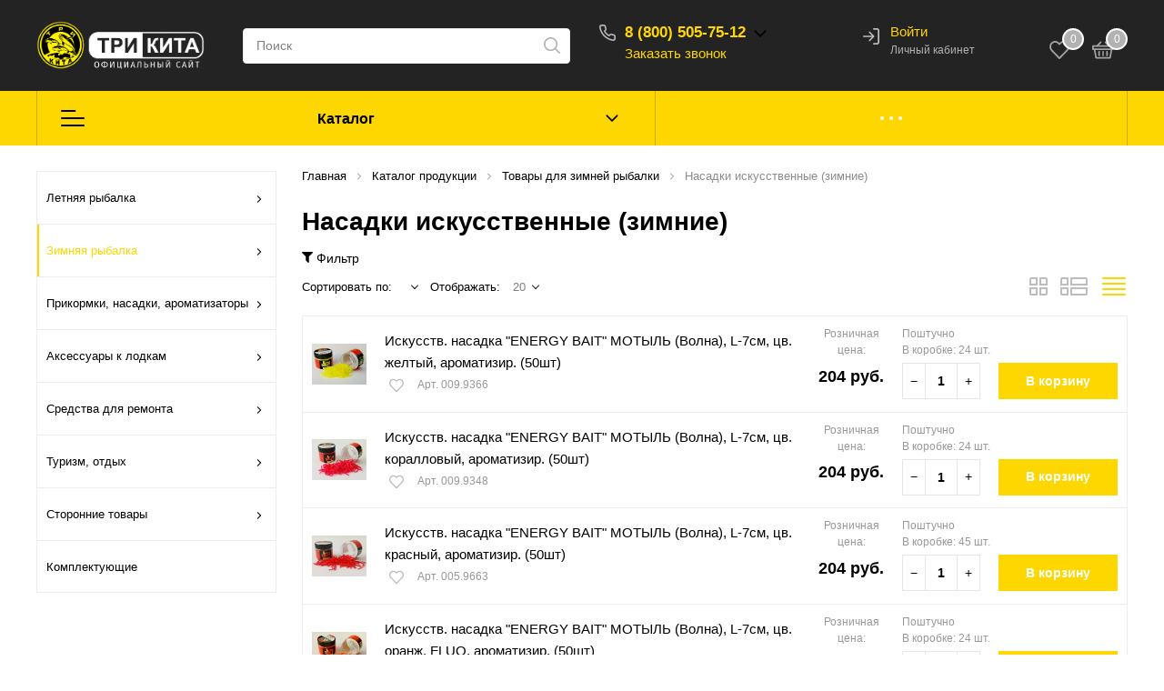

--- FILE ---
content_type: text/html; charset=UTF-8
request_url: https://kit003.ru/catalog/zimnyaya_rybalka/nasadki_iskusstvennye_energy_bait_zimnie/
body_size: 53283
content:
<!DOCTYPE html>

<html lang="ru">
<head>
    <meta http-equiv="Content-Type" content="text/html; charset=UTF-8" />
<meta name="description" content="Интернет магазин «Три Кита» предлагает &#128681; купить насадки искусственные (зимние) по оптовой цене, с доставкой по России или самовывозом ☎ 88005057512." />
<link href="/bitrix/js/ui/design-tokens/dist/ui.design-tokens.min.css?170193588722029" type="text/css"  rel="stylesheet" />
<link href="/bitrix/js/ui/fonts/opensans/ui.font.opensans.min.css?16685093532320" type="text/css"  rel="stylesheet" />
<link href="/bitrix/js/main/popup/dist/main.popup.bundle.min.css?170193841326598" type="text/css"  rel="stylesheet" />
<link href="/bitrix/js/main/phonenumber/css/phonenumber.min.css?166850924236251" type="text/css"  rel="stylesheet" />
<link href="/bitrix/cache/css/s1/sotbit_origami/page_c1fce8d2b9e54165a2697ba75f51d0d2/page_c1fce8d2b9e54165a2697ba75f51d0d2_v1.css?1768755254147227" type="text/css"  rel="stylesheet" />
<link href="/bitrix/cache/css/s1/sotbit_origami/template_2512bc3b4b877042a16ed465c071f3d7/template_2512bc3b4b877042a16ed465c071f3d7_v1.css?1768755145461705" type="text/css"  data-template-style="true" rel="stylesheet" />
<script type="text/javascript">if(!window.BX)window.BX={};if(!window.BX.message)window.BX.message=function(mess){if(typeof mess==='object'){for(let i in mess) {BX.message[i]=mess[i];} return true;}};</script>
<script type="text/javascript">(window.BX||top.BX).message({'pull_server_enabled':'Y','pull_config_timestamp':'1669674976','pull_guest_mode':'N','pull_guest_user_id':'0'});(window.BX||top.BX).message({'PULL_OLD_REVISION':'Для продолжения корректной работы с сайтом необходимо перезагрузить страницу.'});</script>
<script type="text/javascript">(window.BX||top.BX).message({'JS_CORE_LOADING':'Загрузка...','JS_CORE_NO_DATA':'- Нет данных -','JS_CORE_WINDOW_CLOSE':'Закрыть','JS_CORE_WINDOW_EXPAND':'Развернуть','JS_CORE_WINDOW_NARROW':'Свернуть в окно','JS_CORE_WINDOW_SAVE':'Сохранить','JS_CORE_WINDOW_CANCEL':'Отменить','JS_CORE_WINDOW_CONTINUE':'Продолжить','JS_CORE_H':'ч','JS_CORE_M':'м','JS_CORE_S':'с','JSADM_AI_HIDE_EXTRA':'Скрыть лишние','JSADM_AI_ALL_NOTIF':'Показать все','JSADM_AUTH_REQ':'Требуется авторизация!','JS_CORE_WINDOW_AUTH':'Войти','JS_CORE_IMAGE_FULL':'Полный размер'});</script>

<script type="text/javascript" src="/bitrix/js/main/core/core.min.js?1701959325221146"></script>

<script>BX.setJSList(['/bitrix/js/main/core/core_ajax.js','/bitrix/js/main/core/core_promise.js','/bitrix/js/main/polyfill/promise/js/promise.js','/bitrix/js/main/loadext/loadext.js','/bitrix/js/main/loadext/extension.js','/bitrix/js/main/polyfill/promise/js/promise.js','/bitrix/js/main/polyfill/find/js/find.js','/bitrix/js/main/polyfill/includes/js/includes.js','/bitrix/js/main/polyfill/matches/js/matches.js','/bitrix/js/ui/polyfill/closest/js/closest.js','/bitrix/js/main/polyfill/fill/main.polyfill.fill.js','/bitrix/js/main/polyfill/find/js/find.js','/bitrix/js/main/polyfill/matches/js/matches.js','/bitrix/js/main/polyfill/core/dist/polyfill.bundle.js','/bitrix/js/main/core/core.js','/bitrix/js/main/polyfill/intersectionobserver/js/intersectionobserver.js','/bitrix/js/main/lazyload/dist/lazyload.bundle.js','/bitrix/js/main/polyfill/core/dist/polyfill.bundle.js','/bitrix/js/main/parambag/dist/parambag.bundle.js']);
</script>
<script type="text/javascript">(window.BX||top.BX).message({'phone_number_default_country':'AU','user_default_country':''});</script>
<script type="text/javascript">(window.BX||top.BX).message({'LANGUAGE_ID':'ru','FORMAT_DATE':'DD.MM.YYYY','FORMAT_DATETIME':'DD.MM.YYYY HH:MI:SS','COOKIE_PREFIX':'BITRIX_SM','SERVER_TZ_OFFSET':'10800','UTF_MODE':'Y','SITE_ID':'s1','SITE_DIR':'/','USER_ID':'','SERVER_TIME':'1768838657','USER_TZ_OFFSET':'0','USER_TZ_AUTO':'Y','bitrix_sessid':'30ed06698acac16122dc1d6741c35a06'});</script>


<script type="text/javascript"  src="/bitrix/cache/js/s1/sotbit_origami/kernel_main/kernel_main_v1.js?1768800531192327"></script>
<script type="text/javascript" src="/bitrix/js/pull/protobuf/protobuf.min.js?165659158376433"></script>
<script type="text/javascript" src="/bitrix/js/pull/protobuf/model.min.js?165659158314190"></script>
<script type="text/javascript" src="/bitrix/js/main/core/core_promise.min.js?16565915822490"></script>
<script type="text/javascript" src="/bitrix/js/rest/client/rest.client.min.js?16565915839240"></script>
<script type="text/javascript" src="/bitrix/js/pull/client/pull.client.min.js?170195924047780"></script>
<script type="text/javascript" src="/bitrix/js/main/popup/dist/main.popup.bundle.min.js?170193840765670"></script>
<script type="text/javascript" src="/bitrix/js/main/phonenumber/phonenumber.min.js?170193839929214"></script>
<script type="text/javascript" src="/bitrix/js/main/jquery/jquery-1.12.4.min.js?166850937697163"></script>
<script type="text/javascript" src="/bitrix/js/currency/currency-core/dist/currency-core.bundle.min.js?17019358083755"></script>
<script type="text/javascript" src="/bitrix/js/currency/core_currency.min.js?1668508790833"></script>
<script type="text/javascript">BX.setJSList(['/bitrix/js/main/core/core_fx.js','/bitrix/js/main/date/main.date.js','/bitrix/js/main/core/core_date.js','/bitrix/js/main/pageobject/pageobject.js','/bitrix/js/main/core/core_window.js','/bitrix/js/main/session.js','/bitrix/js/main/dd.js','/bitrix/js/main/core/core_uf.js','/bitrix/js/main/core/core_dd.js','/bitrix/js/main/core/core_tooltip.js','/bitrix/js/main/utils.js','/include/sotbit_origami/sort/script.js','/local/templates/.default/components/bitrix/system.pagenavigation/origami_both/script.js','/local/templates/.default/components/bitrix/catalog.section/origami_default/script.js','/local/templates/.default/components/bitrix/catalog.element/origami_preview/script.js','/local/templates/.default/components/bitrix/catalog.item/origami_item/script.js','/local/templates/sotbit_origami/assets/js/vendor/jquery.min.js','/local/templates/sotbit_origami/assets/js/script.js','/local/templates/sotbit_origami/assets/js/vendor/jquery-ui.min.js','/local/templates/sotbit_origami/assets/plugin/tether/script.js','/local/templates/sotbit_origami/assets/plugin/bootstrap/bootstrap.js','/local/templates/sotbit_origami/assets/plugin/mmenu/jquery.mmenu.all.js','/local/templates/sotbit_origami/assets/plugin/ZoomIt/zoomit.jquery.js','/local/templates/sotbit_origami/assets/plugin/PhotoSwipe/photoswipe.js','/local/templates/sotbit_origami/assets/plugin/PhotoSwipe/photoswipe-ui-default.js','/local/templates/sotbit_origami/assets/plugin/weel/script.js','/local/templates/sotbit_origami/assets/plugin/fix-block/script.js','/local/templates/sotbit_origami/assets/js/perfect-scrollbar.js','/local/templates/sotbit_origami/assets/plugin/svg4everybody/svg4everybody.js','/local/templates/sotbit_origami/assets/js/jquery.inputmask.js','/include/sotbit_origami/files/custom.js','/bitrix/components/bitrix/search.title/script.js','/local/templates/.default/components/bitrix/sale.basket.basket.line/origami_basket_top/script.js','/local/templates/.default/components/bitrix/menu/custom_column-5/script.js','/local/templates/sotbit_origami/theme/headers/2/script.js','/local/templates/.default/components/bitrix/sender.subscribe/sotbit_sender_subscribe_campaign/script.js']);</script>
<script type="text/javascript">BX.setCSSList(['/local/templates/.default/components/bitrix/catalog/sotbit_origami_catalog/style.css','/local/templates/.default/components/bitrix/menu/origami_filter/style.css','/local/templates/.default/components/bitrix/breadcrumb/origami_default/style.css','/include/sotbit_origami/sort/style.css','/local/templates/.default/components/bitrix/system.pagenavigation/origami_both/style.css','/local/templates/.default/components/bitrix/catalog.section/origami_default/style.css','/local/templates/.default/components/bitrix/catalog.element/origami_preview/style.css','/local/templates/.default/components/bitrix/catalog.item/origami_item/style.css','/local/templates/sotbit_origami/assets/plugin/bootstrap/bootstrap.css','/local/templates/sotbit_origami/assets/plugin/ZoomIt/zoomIt.css','/local/templates/sotbit_origami/assets/plugin/PhotoSwipe/photoswipe.css','/local/templates/sotbit_origami/assets/plugin/PhotoSwipe/default-skin/default-skin.css','/local/templates/sotbit_origami/assets/css/perfect-scrolbar.css','/local/templates/sotbit_origami/assets/plugin/weel/style.css','/local/templates/sotbit_origami/assets/plugin/mmenu/jquery.mmenu.all.css','/local/templates/sotbit_origami/theme/custom/style.css','/local/templates/sotbit_origami/theme/custom/style-media.css','/local/templates/sotbit_origami/theme/custom/style-menu.css','/local/templates/sotbit_origami/theme/custom/style-menu-media.css','/local/templates/sotbit_origami/theme/custom/style-loader.css','/local/templates/sotbit_origami/theme/custom/color.css','/local/templates/sotbit_origami/theme/custom/size.css','/local/templates/sotbit_origami/theme/custom/custom.css','/include/sotbit_origami/files/custom.css','/local/templates/.default/components/bitrix/menu/origami_mobile_menu/style.css','/local/templates/.default/components/bitrix/search.title/origami_mobile/style.css','/local/templates/sotbit_origami/components/bitrix/system.auth.registration/flat/style.css','/local/templates/sotbit_origami/components/bitrix/system.auth.authorize/flat/style.css','/auth/style.css','/local/templates/.default/components/bitrix/sale.basket.basket.line/origami_basket_top/style.css','/local/templates/.default/components/bitrix/menu/custom_column-5/style.css','/local/templates/sotbit_origami/theme/headers/2/style.css','/local/templates/.default/components/bitrix/menu/sotbit_bottom_menu/style.css','/local/templates/.default/components/bitrix/sender.subscribe/sotbit_sender_subscribe_campaign/style.css','/local/templates/sotbit_origami/theme/footers/1/style.css','/include/sotbit_origami/btn_go_top/style.css','/local/templates/sotbit_origami/template_styles.css']);</script>
<script type="text/javascript">
					(function () {
						"use strict";

						var counter = function ()
						{
							var cookie = (function (name) {
								var parts = ("; " + document.cookie).split("; " + name + "=");
								if (parts.length == 2) {
									try {return JSON.parse(decodeURIComponent(parts.pop().split(";").shift()));}
									catch (e) {}
								}
							})("BITRIX_CONVERSION_CONTEXT_s1");

							if (cookie && cookie.EXPIRE >= BX.message("SERVER_TIME"))
								return;

							var request = new XMLHttpRequest();
							request.open("POST", "/bitrix/tools/conversion/ajax_counter.php", true);
							request.setRequestHeader("Content-type", "application/x-www-form-urlencoded");
							request.send(
								"SITE_ID="+encodeURIComponent("s1")+
								"&sessid="+encodeURIComponent(BX.bitrix_sessid())+
								"&HTTP_REFERER="+encodeURIComponent(document.referrer)
							);
						};

						if (window.frameRequestStart === true)
							BX.addCustomEvent("onFrameDataReceived", counter);
						else
							BX.ready(counter);
					})();
				</script>
<meta name='viewport' content='width=device-width, initial-scale=1.0'>
<meta name='author' content='sotbit.ru'>



<script type="text/javascript"  src="/bitrix/cache/js/s1/sotbit_origami/template_a9dbcfeb9083ec09557144b4629c00bf/template_a9dbcfeb9083ec09557144b4629c00bf_v1.js?1768755145570664"></script>
<script type="text/javascript"  src="/bitrix/cache/js/s1/sotbit_origami/page_e764c9aedc49e25e6bd8f96a5bb61991/page_e764c9aedc49e25e6bd8f96a5bb61991_v1.js?1768755255151249"></script>
<script type="text/javascript">var _ba = _ba || []; _ba.push(["aid", "b9854c64552360b23cfcf82a56709b75"]); _ba.push(["host", "kit003.ru"]); (function() {var ba = document.createElement("script"); ba.type = "text/javascript"; ba.async = true;ba.src = (document.location.protocol == "https:" ? "https://" : "http://") + "bitrix.info/ba.js";var s = document.getElementsByTagName("script")[0];s.parentNode.insertBefore(ba, s);})();</script>



	<link rel="shortcut icon" href="/favicon.ico" />

        <title>Насадки искусственные (зимние) купить оптом, цены в Три Кита</title>
</head>
<body>
        <!-- The menu -->
<nav id="menu" class="bootstrap_style">
    <div>

        <div class="container_menu_mobile__search_block">
            	<div id="title-search-mobile">
	<form action="/catalog/">
		<input class="search-block__input" id="title-search-input-mobile" type="text" name="q" value=""
		       size="40" maxlength="50" autocomplete="off"
		       placeholder="Поиск" /><div class="wrap_input">
			<input name="s" type="submit" value="" class="search-block__submit" />
		</div>
	</form>
	</div>
<script>
	BX.ready(function(){
		new JCTitleSearch({
			'AJAX_PAGE' : '/catalog/zimnyaya_rybalka/nasadki_iskusstvennye_energy_bait_zimnie/',
			'CONTAINER_ID': 'title-search-mobile',
			'INPUT_ID': 'title-search-input-mobile',
			'MIN_QUERY_LEN': 2
		});
	});
</script>
        </div>
        <div class="header_info_block__item header_info_block__block_region">
            <div class="header_info_block__block_region__title">
                <div id="mobileRegion" class="mobileRegionTwo"></div>
            </div>
        </div>
        <ul class="container_menu_mobile__list_wrapper">
            <li><a  class="container_menu_mobile__list_link" href="/catalog/">Каталог</a>
                                <ul id="container_menu_mobile">
                    
                    
                    
                                                <li class="container_menu_mobile__list_li">
                                                        <a href="/catalog/letnyaya_rybalka/" class="container_menu_mobile__list_link"  title="Летняя рыбалка">Летняя рыбалка</a>
                                                        <ul class="root-item">
                        
                    
                    
                    
                    
                    
                                                        <li class="container_menu_mobile__list_li">
                                                                            <a href="/catalog/letnyaya_rybalka/aksessuary_dlya_montazhey/" class="container_menu_mobile__list_link"  title="Аксессуары для монтажей">Аксессуары для монтажей</a>
                                                                        <ul>
                        
                    
                    
                    
                    
                    
                        
                                                            <li class="container_menu_mobile__list_li">
                                                                            <a href="/catalog/letnyaya_rybalka/aksessuary_dlya_montazhey/aksessuary/" class="container_menu_mobile__list_link"  title="Аксессуары">Аксессуары</a>
                                                                    </li>
                            
                        
                    
                    
                    
                    
                    
                        
                                                            <li class="container_menu_mobile__list_li">
                                                                            <a href="/catalog/letnyaya_rybalka/aksessuary_dlya_montazhey/master_karp/" class="container_menu_mobile__list_link"  title="Мастер карп">Мастер карп</a>
                                                                    </li>
                            
                        
                    
                    
                    
                    
                    
                        
                                                            <li class="container_menu_mobile__list_li">
                                                                            <a href="/catalog/letnyaya_rybalka/aksessuary_dlya_montazhey/protivozakruchivateli/" class="container_menu_mobile__list_link"  title="Противозакручиватели">Противозакручиватели</a>
                                                                    </li>
                            
                        
                    
                    
                    
                    
                    
                        
                                                            <li class="container_menu_mobile__list_li">
                                                                            <a href="/catalog/letnyaya_rybalka/aksessuary_dlya_montazhey/signalizatory_poklyevki/" class="container_menu_mobile__list_link"  title="Сигнализаторы поклёвки">Сигнализаторы поклёвки</a>
                                                                    </li>
                            
                        
                    
                    
                    
                    
                    
                        
                                                            <li class="container_menu_mobile__list_li">
                                                                            <a href="/catalog/letnyaya_rybalka/aksessuary_dlya_montazhey/fidergum_rezinka/" class="container_menu_mobile__list_link"  title="Фидергум, резинка">Фидергум, резинка</a>
                                                                    </li>
                            
                        
                    
                    
                    
                                            </ul></li>                    
                    
                                                        <li class="container_menu_mobile__list_li">
                                                                            <a href="/catalog/letnyaya_rybalka/gruza_dzhigi_cheburashki/" class="container_menu_mobile__list_link"  title="Груза, джиги, чебурашки">Груза, джиги, чебурашки</a>
                                                                        <ul>
                        
                    
                    
                    
                    
                    
                        
                                                            <li class="container_menu_mobile__list_li">
                                                                            <a href="/catalog/letnyaya_rybalka/gruza_dzhigi_cheburashki/gruzila_poplavok_match/" class="container_menu_mobile__list_link"  title="Грузила">Грузила</a>
                                                                    </li>
                            
                        
                    
                    
                    
                    
                    
                        
                                                            <li class="container_menu_mobile__list_li">
                                                                            <a href="/catalog/letnyaya_rybalka/gruza_dzhigi_cheburashki/dzhig_golovki/" class="container_menu_mobile__list_link"  title="Джиг-головки">Джиг-головки</a>
                                                                    </li>
                            
                        
                    
                    
                    
                    
                    
                        
                                                            <li class="container_menu_mobile__list_li">
                                                                            <a href="/catalog/letnyaya_rybalka/gruza_dzhigi_cheburashki/tirolskaya_palochka/" class="container_menu_mobile__list_link"  title="Тирольская палочка">Тирольская палочка</a>
                                                                    </li>
                            
                        
                    
                    
                    
                    
                    
                        
                                                            <li class="container_menu_mobile__list_li">
                                                                            <a href="/catalog/letnyaya_rybalka/gruza_dzhigi_cheburashki/gruza_fider_karp_s_polimerom/" class="container_menu_mobile__list_link"  title="Груза ФИДЕР-КАРП с полимером">Груза ФИДЕР-КАРП с полимером</a>
                                                                    </li>
                            
                        
                    
                    
                    
                    
                    
                        
                                                            <li class="container_menu_mobile__list_li">
                                                                            <a href="/catalog/letnyaya_rybalka/gruza_dzhigi_cheburashki/cheburashki/" class="container_menu_mobile__list_link"  title="Чебурашки">Чебурашки</a>
                                                                    </li>
                            
                        
                    
                    
                    
                                            </ul></li>                    
                    
                        
                                                            <li class="container_menu_mobile__list_li">
                                                                            <a href="/catalog/letnyaya_rybalka/katushki_provodochnye/" class="container_menu_mobile__list_link"  title="Катушки проводочные">Катушки проводочные</a>
                                                                    </li>
                            
                        
                    
                    
                    
                    
                    
                        
                                                            <li class="container_menu_mobile__list_li">
                                                                            <a href="/catalog/letnyaya_rybalka/kembriki/" class="container_menu_mobile__list_link"  title="Кембрики">Кембрики</a>
                                                                    </li>
                            
                        
                    
                    
                    
                    
                    
                        
                                                            <li class="container_menu_mobile__list_li">
                                                                            <a href="/catalog/letnyaya_rybalka/koltsa_zavodnye/" class="container_menu_mobile__list_link"  title="Кольца заводные">Кольца заводные</a>
                                                                    </li>
                            
                        
                    
                    
                    
                    
                    
                        
                                                            <li class="container_menu_mobile__list_li">
                                                                            <a href="/catalog/letnyaya_rybalka/konnektory/" class="container_menu_mobile__list_link"  title="Коннекторы">Коннекторы</a>
                                                                    </li>
                            
                        
                    
                    
                    
                    
                    
                        
                                                            <li class="container_menu_mobile__list_li">
                                                                            <a href="/catalog/letnyaya_rybalka/kormushki/" class="container_menu_mobile__list_link"  title="Кормушки">Кормушки</a>
                                                                    </li>
                            
                        
                    
                    
                    
                    
                    
                        
                                                            <li class="container_menu_mobile__list_li">
                                                                            <a href="/catalog/letnyaya_rybalka/kukany/" class="container_menu_mobile__list_link"  title="Куканы">Куканы</a>
                                                                    </li>
                            
                        
                    
                    
                    
                    
                    
                        
                                                            <li class="container_menu_mobile__list_li">
                                                                            <a href="/catalog/letnyaya_rybalka/lak_rybolovnyy/" class="container_menu_mobile__list_link"  title="Лак рыболовный">Лак рыболовный</a>
                                                                    </li>
                            
                        
                    
                    
                    
                    
                    
                        
                                                            <li class="container_menu_mobile__list_li">
                                                                            <a href="/catalog/letnyaya_rybalka/motovila/" class="container_menu_mobile__list_link"  title="Мотовила">Мотовила</a>
                                                                    </li>
                            
                        
                    
                    
                    
                    
                    
                                                        <li class="container_menu_mobile__list_li">
                                                                            <a href="/catalog/letnyaya_rybalka/nasadki_iskusstvennye_energy_bait/" class="container_menu_mobile__list_link"  title="Насадки искусственные Energy Bait">Насадки искусственные Energy Bait</a>
                                                                        <ul>
                        
                    
                    
                    
                    
                    
                        
                                                            <li class="container_menu_mobile__list_li">
                                                                            <a href="/catalog/letnyaya_rybalka/nasadki_iskusstvennye_energy_bait/kukuruza_plavayushchaya_energy_bait/" class="container_menu_mobile__list_link"  title="Кукуруза плавающая Energy Bait">Кукуруза плавающая Energy Bait</a>
                                                                    </li>
                            
                        
                    
                    
                    
                    
                    
                        
                                                            <li class="container_menu_mobile__list_li">
                                                                            <a href="/catalog/letnyaya_rybalka/nasadki_iskusstvennye_energy_bait/kukuruza_plavayushchaya_pod_stopor_energy_bait/" class="container_menu_mobile__list_link"  title="Кукуруза плавающая ПОД СТОПОР Energy Bait">Кукуруза плавающая ПОД СТОПОР Energy Bait</a>
                                                                    </li>
                            
                        
                    
                    
                    
                    
                    
                        
                                                            <li class="container_menu_mobile__list_li">
                                                                            <a href="/catalog/letnyaya_rybalka/nasadki_iskusstvennye_energy_bait/kukuruza_tonushchaya_energy_bait/" class="container_menu_mobile__list_link"  title="Кукуруза тонущая Energy Bait">Кукуруза тонущая Energy Bait</a>
                                                                    </li>
                            
                        
                    
                    
                    
                    
                    
                        
                                                            <li class="container_menu_mobile__list_li">
                                                                            <a href="/catalog/letnyaya_rybalka/nasadki_iskusstvennye_energy_bait/kukuruza_tonushchaya_pod_stopor_energy_bait/" class="container_menu_mobile__list_link"  title="Кукуруза тонущая ПОД СТОПОР Energy Bait">Кукуруза тонущая ПОД СТОПОР Energy Bait</a>
                                                                    </li>
                            
                        
                    
                    
                    
                    
                    
                        
                                                            <li class="container_menu_mobile__list_li">
                                                                            <a href="/catalog/letnyaya_rybalka/nasadki_iskusstvennye_energy_bait/ikra_energy_bait/" class="container_menu_mobile__list_link"  title="Икра Energy Bait">Икра Energy Bait</a>
                                                                    </li>
                            
                        
                    
                    
                    
                    
                    
                        
                                                            <li class="container_menu_mobile__list_li">
                                                                            <a href="/catalog/letnyaya_rybalka/nasadki_iskusstvennye_energy_bait/sgustok_ikry_energy_bait/" class="container_menu_mobile__list_link"  title="Сгусток икры Energy Bait">Сгусток икры Energy Bait</a>
                                                                    </li>
                            
                        
                    
                    
                    
                    
                    
                        
                                                            <li class="container_menu_mobile__list_li">
                                                                            <a href="/catalog/letnyaya_rybalka/nasadki_iskusstvennye_energy_bait/cherv_energy_bait/" class="container_menu_mobile__list_link"  title="Червь Energy Bait">Червь Energy Bait</a>
                                                                    </li>
                            
                        
                    
                    
                    
                    
                    
                        
                                                            <li class="container_menu_mobile__list_li">
                                                                            <a href="/catalog/letnyaya_rybalka/nasadki_iskusstvennye_energy_bait/kembrik_sedobnyy_energy_bait/" class="container_menu_mobile__list_link"  title="Кембрик съедобный Energy Bait">Кембрик съедобный Energy Bait</a>
                                                                    </li>
                            
                        
                    
                    
                    
                    
                    
                        
                                                            <li class="container_menu_mobile__list_li">
                                                                            <a href="/catalog/letnyaya_rybalka/nasadki_iskusstvennye_energy_bait/motyl_energy_bait/" class="container_menu_mobile__list_link"  title="Мотыль Energy Bait">Мотыль Energy Bait</a>
                                                                    </li>
                            
                        
                    
                    
                    
                    
                    
                        
                                                            <li class="container_menu_mobile__list_li">
                                                                            <a href="/catalog/letnyaya_rybalka/nasadki_iskusstvennye_energy_bait/oparysh_energy_bait/" class="container_menu_mobile__list_link"  title="Опарыш Energy Bait">Опарыш Energy Bait</a>
                                                                    </li>
                            
                        
                    
                    
                    
                                            </ul></li>                    
                    
                        
                                                            <li class="container_menu_mobile__list_li">
                                                                            <a href="/catalog/letnyaya_rybalka/povodki_struna/" class="container_menu_mobile__list_link"  title="Поводки струна">Поводки струна</a>
                                                                    </li>
                            
                        
                    
                    
                    
                    
                    
                        
                                                            <li class="container_menu_mobile__list_li">
                                                                            <a href="/catalog/letnyaya_rybalka/podstavki_i_nasadki_dlya_udilishch/" class="container_menu_mobile__list_link"  title="Подставки и насадки для удилищ">Подставки и насадки для удилищ</a>
                                                                    </li>
                            
                        
                    
                    
                    
                    
                    
                        
                                                            <li class="container_menu_mobile__list_li">
                                                                            <a href="/catalog/letnyaya_rybalka/podyemniki_rakokhvatki/" class="container_menu_mobile__list_link"  title="Подъёмники, ракохватки">Подъёмники, ракохватки</a>
                                                                    </li>
                            
                        
                    
                    
                    
                    
                    
                        
                                                            <li class="container_menu_mobile__list_li">
                                                                            <a href="/catalog/letnyaya_rybalka/poplavki_letnie/" class="container_menu_mobile__list_link"  title="Поплавки летние">Поплавки летние</a>
                                                                    </li>
                            
                        
                    
                    
                    
                    
                    
                        
                                                            <li class="container_menu_mobile__list_li">
                                                                            <a href="/catalog/letnyaya_rybalka/sadki_podsaki_bagry/" class="container_menu_mobile__list_link"  title="Садки, подсаки, багры">Садки, подсаки, багры</a>
                                                                    </li>
                            
                        
                    
                    
                    
                    
                    
                        
                                                            <li class="container_menu_mobile__list_li">
                                                                            <a href="/catalog/letnyaya_rybalka/smazki_masla/" class="container_menu_mobile__list_link"  title="Смазки, масла">Смазки, масла</a>
                                                                    </li>
                            
                        
                    
                    
                    
                    
                    
                                                        <li class="container_menu_mobile__list_li">
                                                                            <a href="/catalog/letnyaya_rybalka/snasti_gotovye/" class="container_menu_mobile__list_link"  title="Снасти готовые">Снасти готовые</a>
                                                                        <ul>
                        
                    
                    
                    
                    
                    
                        
                                                            <li class="container_menu_mobile__list_li">
                                                                            <a href="/catalog/letnyaya_rybalka/snasti_gotovye/povodki_karpovye/" class="container_menu_mobile__list_link"  title="Поводки карповые">Поводки карповые</a>
                                                                    </li>
                            
                        
                    
                    
                    
                    
                    
                        
                                                            <li class="container_menu_mobile__list_li">
                                                                            <a href="/catalog/letnyaya_rybalka/snasti_gotovye/snasti_raznoe/" class="container_menu_mobile__list_link"  title="Снасти-разное">Снасти-разное</a>
                                                                    </li>
                            
                        
                    
                    
                    
                    
                    
                        
                                                            <li class="container_menu_mobile__list_li">
                                                                            <a href="/catalog/letnyaya_rybalka/snasti_gotovye/snasti_expert/" class="container_menu_mobile__list_link"  title="Снасти expert">Снасти expert</a>
                                                                    </li>
                            
                        
                    
                    
                    
                    
                    
                        
                                                            <li class="container_menu_mobile__list_li">
                                                                            <a href="/catalog/letnyaya_rybalka/snasti_gotovye/snasti_profi_karp/" class="container_menu_mobile__list_link"  title="Снасти профи карп">Снасти профи карп</a>
                                                                    </li>
                            
                        
                    
                    
                    
                    
                    
                        
                                                            <li class="container_menu_mobile__list_li">
                                                                            <a href="/catalog/letnyaya_rybalka/snasti_gotovye/snasti_fidernye/" class="container_menu_mobile__list_link"  title="Снасти фидерные">Снасти фидерные</a>
                                                                    </li>
                            
                        
                    
                    
                    
                                            </ul></li>                    
                    
                        
                                                            <li class="container_menu_mobile__list_li">
                                                                            <a href="/catalog/letnyaya_rybalka/ekstraktory_zevniki/" class="container_menu_mobile__list_link"  title="Экстракторы, зевники">Экстракторы, зевники</a>
                                                                    </li>
                            
                        
                    
                    
                    
                    
                    
                                                        <li class="container_menu_mobile__list_li">
                                                                            <a href="/catalog/letnyaya_rybalka/yashchiki_korobki_letnie/" class="container_menu_mobile__list_link"  title="Ящики, коробки летние">Ящики, коробки летние</a>
                                                                        <ul>
                        
                    
                    
                    
                    
                    
                        
                                                            <li class="container_menu_mobile__list_li">
                                                                            <a href="/catalog/letnyaya_rybalka/yashchiki_korobki_letnie/keysy_organayzery/" class="container_menu_mobile__list_link"  title="Кейсы, органайзеры">Кейсы, органайзеры</a>
                                                                    </li>
                            
                        
                    
                    
                    
                    
                    
                        
                                                            <li class="container_menu_mobile__list_li">
                                                                            <a href="/catalog/letnyaya_rybalka/yashchiki_korobki_letnie/korobki/" class="container_menu_mobile__list_link"  title="Коробки">Коробки</a>
                                                                    </li>
                            
                        
                    
                    
                    
                    
                    
                        
                                                            <li class="container_menu_mobile__list_li">
                                                                            <a href="/catalog/letnyaya_rybalka/yashchiki_korobki_letnie/korobochki/" class="container_menu_mobile__list_link"  title="Коробочки">Коробочки</a>
                                                                    </li>
                            
                        
                    
                    
                    
                    
                    
                        
                                                            <li class="container_menu_mobile__list_li">
                                                                            <a href="/catalog/letnyaya_rybalka/yashchiki_korobki_letnie/sumki_vyedra/" class="container_menu_mobile__list_link"  title="Сумки, вёдра">Сумки, вёдра</a>
                                                                    </li>
                            
                        
                    
                    
                    
                    
                    
                        
                                                            <li class="container_menu_mobile__list_li">
                                                                            <a href="/catalog/letnyaya_rybalka/yashchiki_korobki_letnie/yashchiki_letnie/" class="container_menu_mobile__list_link"  title="Ящики летние">Ящики летние</a>
                                                                    </li>
                            
                        
                    
                    
                    
                                            </ul></li>                    
                    
                                                        <li class="container_menu_mobile__list_li">
                                                                            <a href="/catalog/letnyaya_rybalka/silikonovye_primanki_croxy_2/" class="container_menu_mobile__list_link"  title="Мягкие приманки CROXY">Мягкие приманки CROXY</a>
                                                                        <ul>
                        
                    
                    
                    
                    
                    
                        
                                                            <li class="container_menu_mobile__list_li">
                                                                            <a href="/catalog/letnyaya_rybalka/silikonovye_primanki_croxy_2/alien_agent_1/" class="container_menu_mobile__list_link"  title="ALIEN AGENT">ALIEN AGENT</a>
                                                                    </li>
                            
                        
                    
                    
                    
                    
                    
                        
                                                            <li class="container_menu_mobile__list_li">
                                                                            <a href="/catalog/letnyaya_rybalka/silikonovye_primanki_croxy_2/awa_best_1/" class="container_menu_mobile__list_link"  title="AWA BEST">AWA BEST</a>
                                                                    </li>
                            
                        
                    
                    
                    
                    
                    
                        
                                                            <li class="container_menu_mobile__list_li">
                                                                            <a href="/catalog/letnyaya_rybalka/silikonovye_primanki_croxy_2/claw_tail_1/" class="container_menu_mobile__list_link"  title="CLAW TAIL">CLAW TAIL</a>
                                                                    </li>
                            
                        
                    
                    
                    
                    
                    
                        
                                                            <li class="container_menu_mobile__list_li">
                                                                            <a href="/catalog/letnyaya_rybalka/silikonovye_primanki_croxy_2/croc_impact_1/" class="container_menu_mobile__list_link"  title="CROC IMPACT">CROC IMPACT</a>
                                                                    </li>
                            
                        
                    
                    
                    
                    
                    
                        
                                                            <li class="container_menu_mobile__list_li">
                                                                            <a href="/catalog/letnyaya_rybalka/silikonovye_primanki_croxy_2/danse_kopyto_1/" class="container_menu_mobile__list_link"  title="DANСE (KOPYTO)">DANСE (KOPYTO)</a>
                                                                    </li>
                            
                        
                    
                    
                    
                    
                    
                        
                                                            <li class="container_menu_mobile__list_li">
                                                                            <a href="/catalog/letnyaya_rybalka/silikonovye_primanki_croxy_2/good_larva_1/" class="container_menu_mobile__list_link"  title="GOOD LARVA">GOOD LARVA</a>
                                                                    </li>
                            
                        
                    
                    
                    
                    
                    
                        
                                                            <li class="container_menu_mobile__list_li">
                                                                            <a href="/catalog/letnyaya_rybalka/silikonovye_primanki_croxy_2/g_tail_twist_1/" class="container_menu_mobile__list_link"  title="G-TAIL TWIST">G-TAIL TWIST</a>
                                                                    </li>
                            
                        
                    
                    
                    
                    
                    
                        
                                                            <li class="container_menu_mobile__list_li">
                                                                            <a href="/catalog/letnyaya_rybalka/silikonovye_primanki_croxy_2/g_tail_twist_long_1/" class="container_menu_mobile__list_link"  title="G-TAIL TWIST LONG">G-TAIL TWIST LONG</a>
                                                                    </li>
                            
                        
                    
                    
                    
                    
                    
                        
                                                            <li class="container_menu_mobile__list_li">
                                                                            <a href="/catalog/letnyaya_rybalka/silikonovye_primanki_croxy_2/micro_twisty_1/" class="container_menu_mobile__list_link"  title="MICRO TWISTY">MICRO TWISTY</a>
                                                                    </li>
                            
                        
                    
                    
                    
                    
                    
                        
                                                            <li class="container_menu_mobile__list_li">
                                                                            <a href="/catalog/letnyaya_rybalka/silikonovye_primanki_croxy_2/needle_slug_1/" class="container_menu_mobile__list_link"  title="NEEDLE SLUG">NEEDLE SLUG</a>
                                                                    </li>
                            
                        
                    
                    
                    
                    
                    
                        
                                                            <li class="container_menu_mobile__list_li">
                                                                            <a href="/catalog/letnyaya_rybalka/silikonovye_primanki_croxy_2/nereus_sea_worm_2/" class="container_menu_mobile__list_link"  title="NEREUS SEA WORM">NEREUS SEA WORM</a>
                                                                    </li>
                            
                        
                    
                    
                    
                    
                    
                        
                                                            <li class="container_menu_mobile__list_li">
                                                                            <a href="/catalog/letnyaya_rybalka/silikonovye_primanki_croxy_2/raptor_1/" class="container_menu_mobile__list_link"  title="RAPTOR">RAPTOR</a>
                                                                    </li>
                            
                        
                    
                    
                    
                    
                    
                        
                                                            <li class="container_menu_mobile__list_li">
                                                                            <a href="/catalog/letnyaya_rybalka/silikonovye_primanki_croxy_2/rocky_shad_1/" class="container_menu_mobile__list_link"  title="ROCKY SHAD">ROCKY SHAD</a>
                                                                    </li>
                            
                        
                    
                    
                    
                    
                    
                        
                                                            <li class="container_menu_mobile__list_li">
                                                                            <a href="/catalog/letnyaya_rybalka/silikonovye_primanki_croxy_2/sikle_tail_1/" class="container_menu_mobile__list_link"  title="SIKLE TAIL">SIKLE TAIL</a>
                                                                    </li>
                            
                        
                    
                    
                    
                    
                    
                        
                                                            <li class="container_menu_mobile__list_li">
                                                                            <a href="/catalog/letnyaya_rybalka/silikonovye_primanki_croxy_2/skeleton_1/" class="container_menu_mobile__list_link"  title="SKELETON">SKELETON</a>
                                                                    </li>
                            
                        
                    
                    
                    
                    
                    
                        
                                                            <li class="container_menu_mobile__list_li">
                                                                            <a href="/catalog/letnyaya_rybalka/silikonovye_primanki_croxy_2/skinny_curly_1/" class="container_menu_mobile__list_link"  title="SKINNY CURLY">SKINNY CURLY</a>
                                                                    </li>
                            
                        
                    
                    
                    
                    
                    
                        
                                                            <li class="container_menu_mobile__list_li">
                                                                            <a href="/catalog/letnyaya_rybalka/silikonovye_primanki_croxy_2/slug_worm_1/" class="container_menu_mobile__list_link"  title="SLUG WORM">SLUG WORM</a>
                                                                    </li>
                            
                        
                    
                    
                    
                    
                    
                        
                                                            <li class="container_menu_mobile__list_li">
                                                                            <a href="/catalog/letnyaya_rybalka/silikonovye_primanki_croxy_2/stick_slug_1/" class="container_menu_mobile__list_link"  title="STICK SLUG">STICK SLUG</a>
                                                                    </li>
                            
                        
                    
                    
                    
                    
                    
                        
                                                            <li class="container_menu_mobile__list_li">
                                                                            <a href="/catalog/letnyaya_rybalka/silikonovye_primanki_croxy_2/tor_fighter_1/" class="container_menu_mobile__list_link"  title="TOR FIGHTER">TOR FIGHTER</a>
                                                                    </li>
                            
                        
                    
                    
                    
                    
                    
                        
                                                            <li class="container_menu_mobile__list_li">
                                                                            <a href="/catalog/letnyaya_rybalka/silikonovye_primanki_croxy_2/twisty_classic_1/" class="container_menu_mobile__list_link"  title="TWISTY CLASSIC">TWISTY CLASSIC</a>
                                                                    </li>
                            
                        
                    
                    
                    
                    
                    
                        
                                                            <li class="container_menu_mobile__list_li">
                                                                            <a href="/catalog/letnyaya_rybalka/silikonovye_primanki_croxy_2/twisty_ribs_1/" class="container_menu_mobile__list_link"  title="TWISTY RIBS">TWISTY RIBS</a>
                                                                    </li>
                            
                        
                    
                    
                    
                    
                    
                        
                                                            <li class="container_menu_mobile__list_li">
                                                                            <a href="/catalog/letnyaya_rybalka/silikonovye_primanki_croxy_2/twisty_ribs_lt_1/" class="container_menu_mobile__list_link"  title="TWISTY RIBS LT">TWISTY RIBS LT</a>
                                                                    </li>
                            
                        
                    
                    
                    
                    
                    
                        
                                                            <li class="container_menu_mobile__list_li">
                                                                            <a href="/catalog/letnyaya_rybalka/silikonovye_primanki_croxy_2/waffle_slug_1/" class="container_menu_mobile__list_link"  title="WAFFLE SLUG">WAFFLE SLUG</a>
                                                                    </li>
                            
                        
                    
                    
                    
                    
                    
                        
                                                            <li class="container_menu_mobile__list_li">
                                                                            <a href="/catalog/letnyaya_rybalka/silikonovye_primanki_croxy_2/wavy_worm_1/" class="container_menu_mobile__list_link"  title="WAVY WORM">WAVY WORM</a>
                                                                    </li>
                            
                        
                    
                    
                    
                                            </ul></li>                    
                    
                        
                                                            <li class="container_menu_mobile__list_li">
                                                                            <a href="/catalog/letnyaya_rybalka/silikonovye_primanki_action_plastics/" class="container_menu_mobile__list_link"  title="Силиконовые приманки ACTION PLASTICS">Силиконовые приманки ACTION PLASTICS</a>
                                                                    </li>
                            
                        
                    
                    
                    
                                            </ul></li>                    
                    
                                                <li class="container_menu_mobile__list_li">
                                                        <a href="/catalog/zimnyaya_rybalka/" class="container_menu_mobile__list_link"  title="Зимняя рыбалка">Зимняя рыбалка</a>
                                                        <ul class="root-item">
                        
                    
                    
                    
                    
                    
                        
                                                            <li class="container_menu_mobile__list_li">
                                                                            <a href="/catalog/zimnyaya_rybalka/yashchiki_zimnie/" class="container_menu_mobile__list_link"  title="Ящики зимние">Ящики зимние</a>
                                                                    </li>
                            
                        
                    
                    
                    
                    
                    
                        
                                                            <li class="container_menu_mobile__list_li">
                                                                            <a href="/catalog/zimnyaya_rybalka/aksessuary_dlya_zimney_rybalki/" class="container_menu_mobile__list_link"  title="Аксессуары для зимней рыбалки">Аксессуары для зимней рыбалки</a>
                                                                    </li>
                            
                        
                    
                    
                    
                    
                    
                        
                                                            <li class="container_menu_mobile__list_li">
                                                                            <a href="/catalog/zimnyaya_rybalka/ekipirovka_zimnyaya/" class="container_menu_mobile__list_link"  title="Экипировка зимняя">Экипировка зимняя</a>
                                                                    </li>
                            
                        
                    
                    
                    
                    
                    
                        
                                                            <li class="container_menu_mobile__list_li">
                                                                            <a href="/catalog/zimnyaya_rybalka/korobki_zimnie/" class="container_menu_mobile__list_link"  title="Коробки зимние">Коробки зимние</a>
                                                                    </li>
                            
                        
                    
                    
                    
                    
                    
                        
                                                            <li class="container_menu_mobile__list_li">
                                                                            <a href="/catalog/zimnyaya_rybalka/cherpaki_dlya_lunki/" class="container_menu_mobile__list_link"  title="Черпаки для лунки">Черпаки для лунки</a>
                                                                    </li>
                            
                        
                    
                    
                    
                    
                    
                                                        <li class="container_menu_mobile__list_li">
                                                                            <a href="/catalog/zimnyaya_rybalka/zimnyaya_prikormka/" class="container_menu_mobile__list_link"  title="Зимняя прикормка">Зимняя прикормка</a>
                                                                        <ul>
                        
                    
                    
                    
                    
                    
                        
                                                            <li class="container_menu_mobile__list_li">
                                                                            <a href="/catalog/zimnyaya_rybalka/zimnyaya_prikormka/aktivatory_klyeva/" class="container_menu_mobile__list_link"  title="Активаторы клёва">Активаторы клёва</a>
                                                                    </li>
                            
                        
                    
                    
                    
                    
                    
                        
                                                            <li class="container_menu_mobile__list_li">
                                                                            <a href="/catalog/zimnyaya_rybalka/zimnyaya_prikormka/prikormka_gotovaya/" class="container_menu_mobile__list_link"  title="Прикормка готовая">Прикормка готовая</a>
                                                                    </li>
                            
                        
                    
                    
                    
                    
                    
                        
                                                            <li class="container_menu_mobile__list_li">
                                                                            <a href="/catalog/zimnyaya_rybalka/zimnyaya_prikormka/prikormka_sukhaya/" class="container_menu_mobile__list_link"  title="Прикормка сухая">Прикормка сухая</a>
                                                                    </li>
                            
                        
                    
                    
                    
                    
                    
                        
                                                            <li class="container_menu_mobile__list_li">
                                                                            <a href="/catalog/zimnyaya_rybalka/zimnyaya_prikormka/sprey_zimniy_icy/" class="container_menu_mobile__list_link"  title="Спрей зимний &quot;ICY&quot;">Спрей зимний &quot;ICY&quot;</a>
                                                                    </li>
                            
                        
                    
                    
                    
                    
                    
                        
                                                            <li class="container_menu_mobile__list_li">
                                                                            <a href="/catalog/zimnyaya_rybalka/zimnyaya_prikormka/sukhari_zimnie/" class="container_menu_mobile__list_link"  title="Сухари зимние">Сухари зимние</a>
                                                                    </li>
                            
                        
                    
                    
                    
                                            </ul></li>                    
                    
                        
                                                            <li class="container_menu_mobile__list_li">
                                                                            <a href="/catalog/zimnyaya_rybalka/zherlitsy/" class="container_menu_mobile__list_link"  title="Жерлицы">Жерлицы</a>
                                                                    </li>
                            
                        
                    
                    
                    
                    
                    
                        
                                                            <li class="container_menu_mobile__list_li">
                                                                            <a href="/catalog/zimnyaya_rybalka/nabory_zherlits/" class="container_menu_mobile__list_link"  title="Наборы жерлиц">Наборы жерлиц</a>
                                                                    </li>
                            
                        
                    
                    
                    
                    
                    
                                                        <li class="container_menu_mobile__list_li">
                                                                            <a href="/catalog/zimnyaya_rybalka/udochki_zimnie/" class="container_menu_mobile__list_link"  title="Удочки зимние">Удочки зимние</a>
                                                                        <ul>
                        
                    
                    
                    
                    
                    
                        
                                                            <li class="container_menu_mobile__list_li">
                                                                            <a href="/catalog/zimnyaya_rybalka/udochki_zimnie/balalayki/" class="container_menu_mobile__list_link"  title="Балалайки">Балалайки</a>
                                                                    </li>
                            
                        
                    
                    
                    
                    
                    
                        
                                                            <li class="container_menu_mobile__list_li">
                                                                            <a href="/catalog/zimnyaya_rybalka/udochki_zimnie/zapchasti_k_zimnim_udochkam/" class="container_menu_mobile__list_link"  title="Запчасти к зимним удочкам">Запчасти к зимним удочкам</a>
                                                                    </li>
                            
                        
                    
                    
                    
                    
                    
                        
                                                            <li class="container_menu_mobile__list_li">
                                                                            <a href="/catalog/zimnyaya_rybalka/udochki_zimnie/na_khishchnika_otvesnoe_blesnenie/" class="container_menu_mobile__list_link"  title="На хищника (отвесное блеснение)">На хищника (отвесное блеснение)</a>
                                                                    </li>
                            
                        
                    
                    
                    
                    
                    
                        
                                                            <li class="container_menu_mobile__list_li">
                                                                            <a href="/catalog/zimnyaya_rybalka/udochki_zimnie/obshchego_primeneniya/" class="container_menu_mobile__list_link"  title="Общего применения">Общего применения</a>
                                                                    </li>
                            
                        
                    
                    
                    
                    
                    
                        
                                                            <li class="container_menu_mobile__list_li">
                                                                            <a href="/catalog/zimnyaya_rybalka/udochki_zimnie/podstavki_dlya_zimnikh_udochek/" class="container_menu_mobile__list_link"  title="Подставки для зимних удочек">Подставки для зимних удочек</a>
                                                                    </li>
                            
                        
                    
                    
                    
                                            </ul></li>                    
                    
                        
                                                            <li class="container_menu_mobile__list_li">
                                                                            <span class="menu-catalog__section-title">Насадки искусственные (зимние)</span>
                                                                    </li>
                            
                        
                    
                    
                    
                    
                    
                                                        <li class="container_menu_mobile__list_li">
                                                                            <a href="/catalog/zimnyaya_rybalka/kivki_storozhki/" class="container_menu_mobile__list_link"  title="Кивки, сторожки">Кивки, сторожки</a>
                                                                        <ul>
                        
                    
                    
                    
                    
                    
                        
                                                            <li class="container_menu_mobile__list_li">
                                                                            <a href="/catalog/zimnyaya_rybalka/kivki_storozhki/balansirnyy/" class="container_menu_mobile__list_link"  title="Балансирный">Балансирный</a>
                                                                    </li>
                            
                        
                    
                    
                    
                    
                    
                        
                                                            <li class="container_menu_mobile__list_li">
                                                                            <a href="/catalog/zimnyaya_rybalka/kivki_storozhki/vitoy/" class="container_menu_mobile__list_link"  title="Витой">Витой</a>
                                                                    </li>
                            
                        
                    
                    
                    
                    
                    
                        
                                                            <li class="container_menu_mobile__list_li">
                                                                            <a href="/catalog/zimnyaya_rybalka/kivki_storozhki/lavsanovyy/" class="container_menu_mobile__list_link"  title="Лавсановый">Лавсановый</a>
                                                                    </li>
                            
                        
                    
                    
                    
                    
                    
                        
                                                            <li class="container_menu_mobile__list_li">
                                                                            <a href="/catalog/zimnyaya_rybalka/kivki_storozhki/nippelnyy/" class="container_menu_mobile__list_link"  title="Ниппельный">Ниппельный</a>
                                                                    </li>
                            
                        
                    
                    
                    
                    
                    
                        
                                                            <li class="container_menu_mobile__list_li">
                                                                            <a href="/catalog/zimnyaya_rybalka/kivki_storozhki/utinyy_yazychok/" class="container_menu_mobile__list_link"  title="Утиный язычок">Утиный язычок</a>
                                                                    </li>
                            
                        
                    
                    
                    
                    
                    
                        
                                                            <li class="container_menu_mobile__list_li">
                                                                            <a href="/catalog/zimnyaya_rybalka/kivki_storozhki/chasovaya_pruzhina/" class="container_menu_mobile__list_link"  title="Часовая пружина">Часовая пружина</a>
                                                                    </li>
                            
                        
                    
                    
                    
                                            </ul></li>                    
                    
                        
                                                            <li class="container_menu_mobile__list_li">
                                                                            <a href="/catalog/zimnyaya_rybalka/nabory_dlya_rybalki/" class="container_menu_mobile__list_link"  title="Наборы для рыбалки">Наборы для рыбалки</a>
                                                                    </li>
                            
                        
                    
                    
                    
                    
                    
                        
                                                            <li class="container_menu_mobile__list_li">
                                                                            <a href="/catalog/zimnyaya_rybalka/kormushki_snasti_zimnie/" class="container_menu_mobile__list_link"  title="Кормушки, снасти (зимние)">Кормушки, снасти (зимние)</a>
                                                                    </li>
                            
                        
                    
                    
                    
                    
                    
                        
                                                            <li class="container_menu_mobile__list_li">
                                                                            <a href="/catalog/zimnyaya_rybalka/poplavki_zimnie/" class="container_menu_mobile__list_link"  title="Поплавки зимние">Поплавки зимние</a>
                                                                    </li>
                            
                        
                    
                    
                    
                    
                    
                        
                                                            <li class="container_menu_mobile__list_li">
                                                                            <a href="/catalog/zimnyaya_rybalka/smazki_masla_1/" class="container_menu_mobile__list_link"  title="Смазки, масла">Смазки, масла</a>
                                                                    </li>
                            
                        
                    
                    
                    
                    
                    
                        
                                                            <li class="container_menu_mobile__list_li">
                                                                            <a href="/catalog/zimnyaya_rybalka/katushki_provodochnye_1/" class="container_menu_mobile__list_link"  title="Катушки проводочные">Катушки проводочные</a>
                                                                    </li>
                            
                        
                    
                    
                    
                    
                    
                        
                                                            <li class="container_menu_mobile__list_li">
                                                                            <a href="/catalog/zimnyaya_rybalka/mormyshki_1/" class="container_menu_mobile__list_link"  title="Мормышки">Мормышки</a>
                                                                    </li>
                            
                        
                    
                    
                    
                    
                    
                        
                                                            <li class="container_menu_mobile__list_li">
                                                                            <a href="/catalog/zimnyaya_rybalka/blesny/" class="container_menu_mobile__list_link"  title="Блесны">Блесны</a>
                                                                    </li>
                            
                        
                    
                    
                    
                                            </ul></li>                    
                    
                                                <li class="container_menu_mobile__list_li">
                                                        <a href="/catalog/prikormki_nasadki_aromatizatory/" class="container_menu_mobile__list_link"  title="Прикормки, насадки, ароматизаторы">Прикормки, насадки, ароматизаторы</a>
                                                        <ul class="root-item">
                        
                    
                    
                    
                    
                    
                                                        <li class="container_menu_mobile__list_li">
                                                                            <a href="/catalog/prikormki_nasadki_aromatizatory/aromatizatory/" class="container_menu_mobile__list_link"  title="Ароматизаторы">Ароматизаторы</a>
                                                                        <ul>
                        
                    
                    
                    
                    
                    
                        
                                                            <li class="container_menu_mobile__list_li">
                                                                            <a href="/catalog/prikormki_nasadki_aromatizatory/aromatizatory/aromatizator_aroma_1_30ml/" class="container_menu_mobile__list_link"  title="Ароматизатор &quot;AROMA №1&quot; 30мл">Ароматизатор &quot;AROMA №1&quot; 30мл</a>
                                                                    </li>
                            
                        
                    
                    
                    
                    
                    
                        
                                                            <li class="container_menu_mobile__list_li">
                                                                            <a href="/catalog/prikormki_nasadki_aromatizatory/aromatizatory/aromatizator_big_fish_50ml/" class="container_menu_mobile__list_link"  title="Ароматизатор &quot;BIG FISH&quot; 50мл">Ароматизатор &quot;BIG FISH&quot; 50мл</a>
                                                                    </li>
                            
                        
                    
                    
                    
                    
                    
                        
                                                            <li class="container_menu_mobile__list_li">
                                                                            <a href="/catalog/prikormki_nasadki_aromatizatory/aromatizatory/aromatizator_profi_30ml/" class="container_menu_mobile__list_link"  title="Ароматизатор &quot;ПРОФИ&quot; 30мл">Ароматизатор &quot;ПРОФИ&quot; 30мл</a>
                                                                    </li>
                            
                        
                    
                    
                    
                                            </ul></li>                    
                    
                                                        <li class="container_menu_mobile__list_li">
                                                                            <a href="/catalog/prikormki_nasadki_aromatizatory/attraktant_dlya_khishchnykh_ryb/" class="container_menu_mobile__list_link"  title="Аттрактант для хищных рыб">Аттрактант для хищных рыб</a>
                                                                        <ul>
                        
                    
                    
                    
                    
                    
                        
                                                            <li class="container_menu_mobile__list_li">
                                                                            <a href="/catalog/prikormki_nasadki_aromatizatory/attraktant_dlya_khishchnykh_ryb/ultra_strike/" class="container_menu_mobile__list_link"  title="ULTRA STRIKE">ULTRA STRIKE</a>
                                                                    </li>
                            
                        
                    
                    
                    
                                            </ul></li>                    
                    
                                                        <li class="container_menu_mobile__list_li">
                                                                            <a href="/catalog/prikormki_nasadki_aromatizatory/boyly_nasadochnye/" class="container_menu_mobile__list_link"  title="Бойлы насадочные">Бойлы насадочные</a>
                                                                        <ul>
                        
                    
                    
                    
                    
                    
                        
                                                            <li class="container_menu_mobile__list_li">
                                                                            <a href="/catalog/prikormki_nasadki_aromatizatory/boyly_nasadochnye/boyliki_master_karp/" class="container_menu_mobile__list_link"  title="Бойлики Мастер Карп">Бойлики Мастер Карп</a>
                                                                    </li>
                            
                        
                    
                    
                    
                    
                    
                        
                                                            <li class="container_menu_mobile__list_li">
                                                                            <a href="/catalog/prikormki_nasadki_aromatizatory/boyly_nasadochnye/boyly_pylyashchie_na_karpa_banka/" class="container_menu_mobile__list_link"  title="Бойлы пылящие на карпа банка">Бойлы пылящие на карпа банка</a>
                                                                    </li>
                            
                        
                    
                    
                    
                    
                    
                        
                                                            <li class="container_menu_mobile__list_li">
                                                                            <a href="/catalog/prikormki_nasadki_aromatizatory/boyly_nasadochnye/boyly_pylyashchie_na_karpa_paket/" class="container_menu_mobile__list_link"  title="Бойлы пылящие на карпа пакет">Бойлы пылящие на карпа пакет</a>
                                                                    </li>
                            
                        
                    
                    
                    
                    
                    
                        
                                                            <li class="container_menu_mobile__list_li">
                                                                            <a href="/catalog/prikormki_nasadki_aromatizatory/boyly_nasadochnye/miniboyly_tri_kita_na_rezinke/" class="container_menu_mobile__list_link"  title="Минибойлы &quot;ТРИ КИТА&quot; на резинке">Минибойлы &quot;ТРИ КИТА&quot; на резинке</a>
                                                                    </li>
                            
                        
                    
                    
                    
                                            </ul></li>                    
                    
                        
                                                            <li class="container_menu_mobile__list_li">
                                                                            <a href="/catalog/prikormki_nasadki_aromatizatory/varyenye_zerna_v_vakuume/" class="container_menu_mobile__list_link"  title="Варёные зерна в вакууме">Варёные зерна в вакууме</a>
                                                                    </li>
                            
                        
                    
                    
                    
                    
                    
                        
                                                            <li class="container_menu_mobile__list_li">
                                                                            <a href="/catalog/prikormki_nasadki_aromatizatory/dobavki_v_prikormku/" class="container_menu_mobile__list_link"  title="Добавки в прикормку">Добавки в прикормку</a>
                                                                    </li>
                            
                        
                    
                    
                    
                    
                    
                        
                                                            <li class="container_menu_mobile__list_li">
                                                                            <a href="/catalog/prikormki_nasadki_aromatizatory/makukha_zhmykh/" class="container_menu_mobile__list_link"  title="Макуха, жмых">Макуха, жмых</a>
                                                                    </li>
                            
                        
                    
                    
                    
                    
                    
                        
                                                            <li class="container_menu_mobile__list_li">
                                                                            <a href="/catalog/prikormki_nasadki_aromatizatory/maslo/" class="container_menu_mobile__list_link"  title="Масло">Масло</a>
                                                                    </li>
                            
                        
                    
                    
                    
                    
                    
                        
                                                            <li class="container_menu_mobile__list_li">
                                                                            <a href="/catalog/prikormki_nasadki_aromatizatory/mastyrka/" class="container_menu_mobile__list_link"  title="Мастырка">Мастырка</a>
                                                                    </li>
                            
                        
                    
                    
                    
                    
                    
                        
                                                            <li class="container_menu_mobile__list_li">
                                                                            <a href="/catalog/prikormki_nasadki_aromatizatory/melassa/" class="container_menu_mobile__list_link"  title="Меласса">Меласса</a>
                                                                    </li>
                            
                        
                    
                    
                    
                    
                    
                                                        <li class="container_menu_mobile__list_li">
                                                                            <a href="/catalog/prikormki_nasadki_aromatizatory/nasadki_plavayushchie/" class="container_menu_mobile__list_link"  title="Насадки плавающие">Насадки плавающие</a>
                                                                        <ul>
                        
                    
                    
                    
                    
                    
                        
                                                            <li class="container_menu_mobile__list_li">
                                                                            <a href="/catalog/prikormki_nasadki_aromatizatory/nasadki_plavayushchie/penoplastovye_shariki/" class="container_menu_mobile__list_link"  title="Пенопластовые шарики">Пенопластовые шарики</a>
                                                                    </li>
                            
                        
                    
                    
                    
                    
                    
                        
                                                            <li class="container_menu_mobile__list_li">
                                                                            <a href="/catalog/prikormki_nasadki_aromatizatory/nasadki_plavayushchie/plavayushchie_nasadki_puffi/" class="container_menu_mobile__list_link"  title="Плавающие насадки &quot;PUFFI&quot;">Плавающие насадки &quot;PUFFI&quot;</a>
                                                                    </li>
                            
                        
                    
                    
                    
                                            </ul></li>                    
                    
                                                        <li class="container_menu_mobile__list_li">
                                                                            <a href="/catalog/prikormki_nasadki_aromatizatory/nasadki_konservirovannye/" class="container_menu_mobile__list_link"  title="Насадки консервированные">Насадки консервированные</a>
                                                                        <ul>
                        
                    
                    
                    
                    
                    
                        
                                                            <li class="container_menu_mobile__list_li">
                                                                            <a href="/catalog/prikormki_nasadki_aromatizatory/nasadki_konservirovannye/nasadki_v_banochkakh_premium/" class="container_menu_mobile__list_link"  title="Насадки в баночках премиум">Насадки в баночках премиум</a>
                                                                    </li>
                            
                        
                    
                    
                    
                    
                    
                        
                                                            <li class="container_menu_mobile__list_li">
                                                                            <a href="/catalog/prikormki_nasadki_aromatizatory/nasadki_konservirovannye/nasadki_v_banochkakh_seriya_1/" class="container_menu_mobile__list_link"  title="Насадки в баночках серия №1">Насадки в баночках серия №1</a>
                                                                    </li>
                            
                        
                    
                    
                    
                                            </ul></li>                    
                    
                                                        <li class="container_menu_mobile__list_li">
                                                                            <a href="/catalog/prikormki_nasadki_aromatizatory/nasadki_iskusstvennye_energy_bait_1/" class="container_menu_mobile__list_link"  title="Насадки искусственные Energy Bait">Насадки искусственные Energy Bait</a>
                                                                        <ul>
                        
                    
                    
                    
                    
                    
                        
                                                            <li class="container_menu_mobile__list_li">
                                                                            <a href="/catalog/prikormki_nasadki_aromatizatory/nasadki_iskusstvennye_energy_bait_1/kukuruza_plavayushchaya_energy_bait_1/" class="container_menu_mobile__list_link"  title="Кукуруза плавающая Energy Bait">Кукуруза плавающая Energy Bait</a>
                                                                    </li>
                            
                        
                    
                    
                    
                    
                    
                        
                                                            <li class="container_menu_mobile__list_li">
                                                                            <a href="/catalog/prikormki_nasadki_aromatizatory/nasadki_iskusstvennye_energy_bait_1/kukuruza_plavayushchaya_pod_stopor_energy_bait_1/" class="container_menu_mobile__list_link"  title="Кукуруза плавающая ПОД СТОПОР Energy Bait">Кукуруза плавающая ПОД СТОПОР Energy Bait</a>
                                                                    </li>
                            
                        
                    
                    
                    
                    
                    
                        
                                                            <li class="container_menu_mobile__list_li">
                                                                            <a href="/catalog/prikormki_nasadki_aromatizatory/nasadki_iskusstvennye_energy_bait_1/kukuruza_tonushchaya_energy_bait_1/" class="container_menu_mobile__list_link"  title="Кукуруза тонущая Energy Bait">Кукуруза тонущая Energy Bait</a>
                                                                    </li>
                            
                        
                    
                    
                    
                    
                    
                        
                                                            <li class="container_menu_mobile__list_li">
                                                                            <a href="/catalog/prikormki_nasadki_aromatizatory/nasadki_iskusstvennye_energy_bait_1/kukuruza_tonushchaya_pod_stopor_energy_bait_1/" class="container_menu_mobile__list_link"  title="Кукуруза тонущая ПОД СТОПОР Energy Bait">Кукуруза тонущая ПОД СТОПОР Energy Bait</a>
                                                                    </li>
                            
                        
                    
                    
                    
                    
                    
                        
                                                            <li class="container_menu_mobile__list_li">
                                                                            <a href="/catalog/prikormki_nasadki_aromatizatory/nasadki_iskusstvennye_energy_bait_1/ikra_energy_bait_1/" class="container_menu_mobile__list_link"  title="Икра Energy Bait">Икра Energy Bait</a>
                                                                    </li>
                            
                        
                    
                    
                    
                    
                    
                        
                                                            <li class="container_menu_mobile__list_li">
                                                                            <a href="/catalog/prikormki_nasadki_aromatizatory/nasadki_iskusstvennye_energy_bait_1/sgustok_ikry_energy_bait_1/" class="container_menu_mobile__list_link"  title="Сгусток икры Energy Bait">Сгусток икры Energy Bait</a>
                                                                    </li>
                            
                        
                    
                    
                    
                    
                    
                        
                                                            <li class="container_menu_mobile__list_li">
                                                                            <a href="/catalog/prikormki_nasadki_aromatizatory/nasadki_iskusstvennye_energy_bait_1/cherv_energy_bait_1/" class="container_menu_mobile__list_link"  title="Червь Energy Bait">Червь Energy Bait</a>
                                                                    </li>
                            
                        
                    
                    
                    
                    
                    
                        
                                                            <li class="container_menu_mobile__list_li">
                                                                            <a href="/catalog/prikormki_nasadki_aromatizatory/nasadki_iskusstvennye_energy_bait_1/kembrik_sedobnyy_energy_bait_1/" class="container_menu_mobile__list_link"  title="Кембрик съедобный Energy Bait">Кембрик съедобный Energy Bait</a>
                                                                    </li>
                            
                        
                    
                    
                    
                    
                    
                        
                                                            <li class="container_menu_mobile__list_li">
                                                                            <a href="/catalog/prikormki_nasadki_aromatizatory/nasadki_iskusstvennye_energy_bait_1/motyl_energy_bait_1/" class="container_menu_mobile__list_link"  title="Мотыль Energy Bait">Мотыль Energy Bait</a>
                                                                    </li>
                            
                        
                    
                    
                    
                    
                    
                        
                                                            <li class="container_menu_mobile__list_li">
                                                                            <a href="/catalog/prikormki_nasadki_aromatizatory/nasadki_iskusstvennye_energy_bait_1/oparysh_energy_bait_1/" class="container_menu_mobile__list_link"  title="Опарыш Energy Bait">Опарыш Energy Bait</a>
                                                                    </li>
                            
                        
                    
                    
                    
                                            </ul></li>                    
                    
                        
                                                            <li class="container_menu_mobile__list_li">
                                                                            <a href="/catalog/prikormki_nasadki_aromatizatory/pasta_fidernaya/" class="container_menu_mobile__list_link"  title="Паста фидерная">Паста фидерная</a>
                                                                    </li>
                            
                        
                    
                    
                    
                    
                    
                        
                                                            <li class="container_menu_mobile__list_li">
                                                                            <a href="/catalog/prikormki_nasadki_aromatizatory/plastfish/" class="container_menu_mobile__list_link"  title="Пластфиш">Пластфиш</a>
                                                                    </li>
                            
                        
                    
                    
                    
                    
                    
                                                        <li class="container_menu_mobile__list_li">
                                                                            <a href="/catalog/prikormki_nasadki_aromatizatory/testo_gotovoe/" class="container_menu_mobile__list_link"  title="Тесто готовое">Тесто готовое</a>
                                                                        <ul>
                        
                    
                    
                    
                    
                    
                        
                                                            <li class="container_menu_mobile__list_li">
                                                                            <a href="/catalog/prikormki_nasadki_aromatizatory/testo_gotovoe/testo_vysokoproteinovoe_1/" class="container_menu_mobile__list_link"  title="Тесто высокопротеиновое">Тесто высокопротеиновое</a>
                                                                    </li>
                            
                        
                    
                    
                    
                    
                    
                        
                                                            <li class="container_menu_mobile__list_li">
                                                                            <a href="/catalog/prikormki_nasadki_aromatizatory/testo_gotovoe/testo_gotovoe_1/" class="container_menu_mobile__list_link"  title="Тесто готовое №1">Тесто готовое №1</a>
                                                                    </li>
                            
                        
                    
                    
                    
                    
                    
                        
                                                            <li class="container_menu_mobile__list_li">
                                                                            <a href="/catalog/prikormki_nasadki_aromatizatory/testo_gotovoe/testo_gotovoe_big_fish/" class="container_menu_mobile__list_link"  title="Тесто готовое &quot;BIG FISH&quot;">Тесто готовое &quot;BIG FISH&quot;</a>
                                                                    </li>
                            
                        
                    
                    
                    
                                            </ul></li>                    
                    
                        
                                                            <li class="container_menu_mobile__list_li">
                                                                            <a href="/catalog/prikormki_nasadki_aromatizatory/tekhnoplankton/" class="container_menu_mobile__list_link"  title="Технопланктон">Технопланктон</a>
                                                                    </li>
                            
                        
                    
                    
                    
                                            </ul></li>                    
                    
                                                <li class="container_menu_mobile__list_li">
                                                        <a href="/catalog/aksessuary_k_lodkam/" class="container_menu_mobile__list_link"  title="Аксессуары к лодкам">Аксессуары к лодкам</a>
                                                        <ul class="root-item">
                        
                    
                    
                    
                    
                    
                        
                                                            <li class="container_menu_mobile__list_li">
                                                                            <a href="/catalog/aksessuary_k_lodkam/vyesla_lopasti_nasosy_yakorya/" class="container_menu_mobile__list_link"  title="Вёсла, лопасти, насосы, якоря">Вёсла, лопасти, насосы, якоря</a>
                                                                    </li>
                            
                        
                    
                    
                    
                    
                    
                        
                                                            <li class="container_menu_mobile__list_li">
                                                                            <a href="/catalog/aksessuary_k_lodkam/zapchasti_na_pvkh_lodki/" class="container_menu_mobile__list_link"  title="Запчасти на ПВХ лодки">Запчасти на ПВХ лодки</a>
                                                                    </li>
                            
                        
                    
                    
                    
                    
                    
                        
                                                            <li class="container_menu_mobile__list_li">
                                                                            <a href="/catalog/aksessuary_k_lodkam/zapchasti_na_rez_lodki/" class="container_menu_mobile__list_link"  title="Запчасти на рез. лодки">Запчасти на рез. лодки</a>
                                                                    </li>
                            
                        
                    
                    
                    
                                            </ul></li>                    
                    
                                                <li class="container_menu_mobile__list_li">
                                                        <a href="/catalog/sredstva_dlya_remonta/" class="container_menu_mobile__list_link"  title="Средства для ремонта">Средства для ремонта</a>
                                                        <ul class="root-item">
                        
                    
                    
                    
                    
                    
                        
                                                            <li class="container_menu_mobile__list_li">
                                                                            <a href="/catalog/sredstva_dlya_remonta/zhidkaya_latka_24/" class="container_menu_mobile__list_link"  title="Жидкая латка 24">Жидкая латка 24</a>
                                                                    </li>
                            
                        
                    
                    
                    
                    
                    
                        
                                                            <li class="container_menu_mobile__list_li">
                                                                            <a href="/catalog/sredstva_dlya_remonta/zhidkaya_eva/" class="container_menu_mobile__list_link"  title="Жидкая ЭВА">Жидкая ЭВА</a>
                                                                    </li>
                            
                        
                    
                    
                    
                    
                    
                        
                                                            <li class="container_menu_mobile__list_li">
                                                                            <a href="/catalog/sredstva_dlya_remonta/zhidkiy_neopren_24/" class="container_menu_mobile__list_link"  title="Жидкий неопрен 24">Жидкий неопрен 24</a>
                                                                    </li>
                            
                        
                    
                    
                    
                    
                    
                        
                                                            <li class="container_menu_mobile__list_li">
                                                                            <a href="/catalog/sredstva_dlya_remonta/latka_24_v_blistere/" class="container_menu_mobile__list_link"  title="Латка 24 в блистере">Латка 24 в блистере</a>
                                                                    </li>
                            
                        
                    
                    
                    
                    
                    
                        
                                                            <li class="container_menu_mobile__list_li">
                                                                            <a href="/catalog/sredstva_dlya_remonta/shou_boksy/" class="container_menu_mobile__list_link"  title="Шоу-боксы">Шоу-боксы</a>
                                                                    </li>
                            
                        
                    
                    
                    
                    
                    
                        
                                                            <li class="container_menu_mobile__list_li">
                                                                            <a href="/catalog/sredstva_dlya_remonta/elastik_24/" class="container_menu_mobile__list_link"  title="Эластик 24">Эластик 24</a>
                                                                    </li>
                            
                        
                    
                    
                    
                    
                    
                        
                                                            <li class="container_menu_mobile__list_li">
                                                                            <a href="/catalog/sredstva_dlya_remonta/aquapatch/" class="container_menu_mobile__list_link"  title="AQUAPATCH">AQUAPATCH</a>
                                                                    </li>
                            
                        
                    
                    
                    
                    
                    
                        
                                                            <li class="container_menu_mobile__list_li">
                                                                            <a href="/catalog/sredstva_dlya_remonta/kley/" class="container_menu_mobile__list_link"  title="Клей">Клей</a>
                                                                    </li>
                            
                        
                    
                    
                    
                                            </ul></li>                    
                    
                                                <li class="container_menu_mobile__list_li">
                                                        <a href="/catalog/turizm_otdykh/" class="container_menu_mobile__list_link"  title="Туризм, отдых">Туризм, отдых</a>
                                                        <ul class="root-item">
                        
                    
                    
                    
                    
                    
                        
                                                            <li class="container_menu_mobile__list_li">
                                                                            <a href="/catalog/turizm_otdykh/mebel_skladnaya/" class="container_menu_mobile__list_link"  title="Мебель складная">Мебель складная</a>
                                                                    </li>
                            
                        
                    
                    
                    
                    
                    
                        
                                                            <li class="container_menu_mobile__list_li">
                                                                            <a href="/catalog/turizm_otdykh/odezhda/" class="container_menu_mobile__list_link"  title="Одежда">Одежда</a>
                                                                    </li>
                            
                        
                    
                    
                    
                    
                    
                        
                                                            <li class="container_menu_mobile__list_li">
                                                                            <a href="/catalog/turizm_otdykh/palatki/" class="container_menu_mobile__list_link"  title="Палатки">Палатки</a>
                                                                    </li>
                            
                        
                    
                    
                    
                    
                    
                        
                                                            <li class="container_menu_mobile__list_li">
                                                                            <a href="/catalog/turizm_otdykh/podstavki_kostrovye/" class="container_menu_mobile__list_link"  title="Подставки костровые">Подставки костровые</a>
                                                                    </li>
                            
                        
                    
                    
                    
                    
                    
                        
                                                            <li class="container_menu_mobile__list_li">
                                                                            <a href="/catalog/turizm_otdykh/posuda_rybochistki/" class="container_menu_mobile__list_link"  title="Посуда, рыбочистки">Посуда, рыбочистки</a>
                                                                    </li>
                            
                        
                    
                    
                    
                    
                    
                        
                                                            <li class="container_menu_mobile__list_li">
                                                                            <a href="/catalog/turizm_otdykh/spalniki_kovriki/" class="container_menu_mobile__list_link"  title="Спальники, коврики">Спальники, коврики</a>
                                                                    </li>
                            
                        
                    
                    
                    
                    
                    
                        
                                                            <li class="container_menu_mobile__list_li">
                                                                            <a href="/catalog/turizm_otdykh/shchepa_dlya_kopcheniya/" class="container_menu_mobile__list_link"  title="Щепа для копчения">Щепа для копчения</a>
                                                                    </li>
                            
                        
                    
                    
                    
                    
                    
                        
                                                            <li class="container_menu_mobile__list_li">
                                                                            <a href="/catalog/turizm_otdykh/ekipirovka/" class="container_menu_mobile__list_link"  title="Экипировка">Экипировка</a>
                                                                    </li>
                            
                        
                    
                    
                    
                                            </ul></li>                    
                    
                                                <li class="container_menu_mobile__list_li">
                                                        <a href="/catalog/storonnie_tovary/" class="container_menu_mobile__list_link"  title="Сторонние товары">Сторонние товары</a>
                                                        <ul class="root-item">
                        
                    
                    
                    
                    
                    
                                                        <li class="container_menu_mobile__list_li">
                                                                            <a href="/catalog/storonnie_tovary/kryuchki_mustad/" class="container_menu_mobile__list_link"  title="Крючки">Крючки</a>
                                                                        <ul>
                        
                    
                    
                    
                    
                    
                        
                                                            <li class="container_menu_mobile__list_li">
                                                                            <a href="/catalog/storonnie_tovary/kryuchki_mustad/kryuchki_mustad_1/" class="container_menu_mobile__list_link"  title="Крючки MUSTAD">Крючки MUSTAD</a>
                                                                    </li>
                            
                        
                    
                    
                    
                    
                    
                        
                                                            <li class="container_menu_mobile__list_li">
                                                                            <a href="/catalog/storonnie_tovary/kryuchki_mustad/kryuchki_sprut_1/" class="container_menu_mobile__list_link"  title="Крючки SPRUT">Крючки SPRUT</a>
                                                                    </li>
                            
                        
                    
                    
                    
                    
                    
                        
                                                            <li class="container_menu_mobile__list_li">
                                                                            <a href="/catalog/storonnie_tovary/kryuchki_mustad/kryuchki_odinarnye_expert_p_/" class="container_menu_mobile__list_link"  title="Крючки одинарные EXPERT P...">Крючки одинарные EXPERT P...</a>
                                                                    </li>
                            
                        
                    
                    
                    
                    
                    
                        
                                                            <li class="container_menu_mobile__list_li">
                                                                            <a href="/catalog/storonnie_tovary/kryuchki_mustad/dvoynye_kryuchki_crazy_fish/" class="container_menu_mobile__list_link"  title="Двойные крючки CRAZY-FISH">Двойные крючки CRAZY-FISH</a>
                                                                    </li>
                            
                        
                    
                    
                    
                    
                    
                        
                                                            <li class="container_menu_mobile__list_li">
                                                                            <a href="/catalog/storonnie_tovary/kryuchki_mustad/kryuchki_dlya_motylya/" class="container_menu_mobile__list_link"  title="Крючки для мотыля">Крючки для мотыля</a>
                                                                    </li>
                            
                        
                    
                    
                    
                                            </ul></li>                    
                    
                        
                                                            <li class="container_menu_mobile__list_li">
                                                                            <a href="/catalog/storonnie_tovary/ledobury_nozhi/" class="container_menu_mobile__list_link"  title="Ледобуры, ножи">Ледобуры, ножи</a>
                                                                    </li>
                            
                        
                    
                    
                    
                    
                    
                        
                                                            <li class="container_menu_mobile__list_li">
                                                                            <a href="/catalog/storonnie_tovary/balansiry_aqua/" class="container_menu_mobile__list_link"  title="Балансиры AQUA">Балансиры AQUA</a>
                                                                    </li>
                            
                        
                    
                    
                    
                    
                    
                                                        <li class="container_menu_mobile__list_li">
                                                                            <a href="/catalog/storonnie_tovary/povodki/" class="container_menu_mobile__list_link"  title="Поводки">Поводки</a>
                                                                        <ul>
                        
                    
                    
                    
                    
                    
                        
                                                            <li class="container_menu_mobile__list_li">
                                                                            <a href="/catalog/storonnie_tovary/povodki/povodki_sprut/" class="container_menu_mobile__list_link"  title="Поводки SPRUT">Поводки SPRUT</a>
                                                                    </li>
                            
                        
                    
                    
                    
                    
                    
                        
                                                            <li class="container_menu_mobile__list_li">
                                                                            <a href="/catalog/storonnie_tovary/povodki/povodki_strike_pro_1/" class="container_menu_mobile__list_link"  title="Поводки Strike Pro">Поводки Strike Pro</a>
                                                                    </li>
                            
                        
                    
                    
                    
                                            </ul></li>                    
                    
                        
                                                            <li class="container_menu_mobile__list_li">
                                                                            <a href="/catalog/storonnie_tovary/palatki_1/" class="container_menu_mobile__list_link"  title="Палатки">Палатки</a>
                                                                    </li>
                            
                        
                    
                    
                    
                    
                    
                                                        <li class="container_menu_mobile__list_li">
                                                                            <a href="/catalog/storonnie_tovary/blesny_i_mormyshki/" class="container_menu_mobile__list_link"  title="БЛЕСНЫ">БЛЕСНЫ</a>
                                                                        <ul>
                        
                    
                    
                    
                    
                    
                        
                                                            <li class="container_menu_mobile__list_li">
                                                                            <a href="/catalog/storonnie_tovary/blesny_i_mormyshki/blesna_tyazhelaya/" class="container_menu_mobile__list_link"  title="Блесна тяжелая">Блесна тяжелая</a>
                                                                    </li>
                            
                        
                    
                    
                    
                    
                    
                        
                                                            <li class="container_menu_mobile__list_li">
                                                                            <a href="/catalog/storonnie_tovary/blesny_i_mormyshki/blesna_strike_pro/" class="container_menu_mobile__list_link"  title="Блесна Strike Pro">Блесна Strike Pro</a>
                                                                    </li>
                            
                        
                    
                    
                    
                    
                    
                        
                                                            <li class="container_menu_mobile__list_li">
                                                                            <a href="/catalog/storonnie_tovary/blesny_i_mormyshki/blesna_sprut/" class="container_menu_mobile__list_link"  title="Блесна SPRUT">Блесна SPRUT</a>
                                                                    </li>
                            
                        
                    
                    
                    
                    
                    
                        
                                                            <li class="container_menu_mobile__list_li">
                                                                            <a href="/catalog/storonnie_tovary/blesny_i_mormyshki/blesna_zimnyaya_sprut/" class="container_menu_mobile__list_link"  title="Блесна зимняя SPRUT">Блесна зимняя SPRUT</a>
                                                                    </li>
                            
                        
                    
                    
                    
                                            </ul></li>                    
                    
                        
                                                            <li class="container_menu_mobile__list_li">
                                                                            <a href="/catalog/storonnie_tovary/aquatic_chekhly_vedra_sumki/" class="container_menu_mobile__list_link"  title="Aquatic чехлы, ведра, сумки">Aquatic чехлы, ведра, сумки</a>
                                                                    </li>
                            
                        
                    
                    
                    
                    
                    
                                                        <li class="container_menu_mobile__list_li">
                                                                            <a href="/catalog/storonnie_tovary/vertlyugi_zastezhki_shtopora_dlya_primanok_aksessuary/" class="container_menu_mobile__list_link"  title="Вертлюги, застежки, штопора для приманок, аксессуары">Вертлюги, застежки, штопора для приманок, аксессуары</a>
                                                                        <ul>
                        
                    
                    
                    
                    
                    
                        
                                                            <li class="container_menu_mobile__list_li">
                                                                            <a href="/catalog/storonnie_tovary/vertlyugi_zastezhki_shtopora_dlya_primanok_aksessuary/strike_pro_1/" class="container_menu_mobile__list_link"  title="STRIKE PRO">STRIKE PRO</a>
                                                                    </li>
                            
                        
                    
                    
                    
                    
                    
                        
                                                            <li class="container_menu_mobile__list_li">
                                                                            <a href="/catalog/storonnie_tovary/vertlyugi_zastezhki_shtopora_dlya_primanok_aksessuary/sprut_1/" class="container_menu_mobile__list_link"  title="SPRUT">SPRUT</a>
                                                                    </li>
                            
                        
                    
                    
                    
                    
                    
                        
                                                            <li class="container_menu_mobile__list_li">
                                                                            <a href="/catalog/storonnie_tovary/vertlyugi_zastezhki_shtopora_dlya_primanok_aksessuary/obzhimnye_trubki_sokuda/" class="container_menu_mobile__list_link"  title="Обжимные трубки SOKUDA">Обжимные трубки SOKUDA</a>
                                                                    </li>
                            
                        
                    
                    
                    
                                            </ul></li>                    
                    
                                                        <li class="container_menu_mobile__list_li">
                                                                            <a href="/catalog/storonnie_tovary/katushki_udilishcha_podsaki/" class="container_menu_mobile__list_link"  title="Катушки, Удилища, Подсаки">Катушки, Удилища, Подсаки</a>
                                                                        <ul>
                        
                    
                    
                    
                    
                    
                        
                                                            <li class="container_menu_mobile__list_li">
                                                                            <a href="/catalog/storonnie_tovary/katushki_udilishcha_podsaki/katushki_sprut/" class="container_menu_mobile__list_link"  title="Катушки SPRUT">Катушки SPRUT</a>
                                                                    </li>
                            
                        
                    
                    
                    
                    
                    
                        
                                                            <li class="container_menu_mobile__list_li">
                                                                            <a href="/catalog/storonnie_tovary/katushki_udilishcha_podsaki/spinningi_sprut/" class="container_menu_mobile__list_link"  title="Спиннинги SPRUT">Спиннинги SPRUT</a>
                                                                    </li>
                            
                        
                    
                    
                    
                                            </ul></li>                    
                    
                                                        <li class="container_menu_mobile__list_li">
                                                                            <a href="/catalog/storonnie_tovary/voblery/" class="container_menu_mobile__list_link"  title="Воблеры">Воблеры</a>
                                                                        <ul>
                        
                    
                    
                    
                    
                    
                        
                                                            <li class="container_menu_mobile__list_li">
                                                                            <a href="/catalog/storonnie_tovary/voblery/strike_pro_2/" class="container_menu_mobile__list_link"  title="STRIKE PRO">STRIKE PRO</a>
                                                                    </li>
                            
                        
                    
                    
                    
                    
                    
                        
                                                            <li class="container_menu_mobile__list_li">
                                                                            <a href="/catalog/storonnie_tovary/voblery/sprut_2/" class="container_menu_mobile__list_link"  title="SPRUT">SPRUT</a>
                                                                    </li>
                            
                        
                    
                    
                    
                                            </ul></li>                    
                    
                                                        <li class="container_menu_mobile__list_li">
                                                                            <a href="/catalog/storonnie_tovary/leska_pletenyy_shnur_aqua/" class="container_menu_mobile__list_link"  title="Леска">Леска</a>
                                                                        <ul>
                        
                    
                    
                    
                    
                    
                        
                                                            <li class="container_menu_mobile__list_li">
                                                                            <a href="/catalog/storonnie_tovary/leska_pletenyy_shnur_aqua/leska_aqua/" class="container_menu_mobile__list_link"  title="Леска AQUA">Леска AQUA</a>
                                                                    </li>
                            
                        
                    
                    
                    
                    
                    
                        
                                                            <li class="container_menu_mobile__list_li">
                                                                            <a href="/catalog/storonnie_tovary/leska_pletenyy_shnur_aqua/leska_aqua_zimnyaya/" class="container_menu_mobile__list_link"  title="Леска AQUA ЗИМНЯЯ">Леска AQUA ЗИМНЯЯ</a>
                                                                    </li>
                            
                        
                    
                    
                    
                    
                    
                        
                                                            <li class="container_menu_mobile__list_li">
                                                                            <a href="/catalog/storonnie_tovary/leska_pletenyy_shnur_aqua/leska_chimera/" class="container_menu_mobile__list_link"  title="Леска CHIMERA">Леска CHIMERA</a>
                                                                    </li>
                            
                        
                    
                    
                    
                    
                    
                        
                                                            <li class="container_menu_mobile__list_li">
                                                                            <a href="/catalog/storonnie_tovary/leska_pletenyy_shnur_aqua/leska_sprut_flyuorokarbon/" class="container_menu_mobile__list_link"  title="Леска SPRUT флюорокарбон">Леска SPRUT флюорокарбон</a>
                                                                    </li>
                            
                        
                    
                    
                    
                                            </ul></li>                    
                    
                                                        <li class="container_menu_mobile__list_li">
                                                                            <a href="/catalog/storonnie_tovary/pletyenyy_shnur/" class="container_menu_mobile__list_link"  title="Плетёный шнур">Плетёный шнур</a>
                                                                        <ul>
                        
                    
                    
                    
                    
                    
                        
                                                            <li class="container_menu_mobile__list_li">
                                                                            <a href="/catalog/storonnie_tovary/pletyenyy_shnur/pletyenyy_shnur_aqua/" class="container_menu_mobile__list_link"  title="Плетёный шнур AQUA">Плетёный шнур AQUA</a>
                                                                    </li>
                            
                        
                    
                    
                    
                    
                    
                        
                                                            <li class="container_menu_mobile__list_li">
                                                                            <a href="/catalog/storonnie_tovary/pletyenyy_shnur/pletyenyy_shnur_aqua_zimniy/" class="container_menu_mobile__list_link"  title="Плетёный шнур AQUA ЗИМНИЙ">Плетёный шнур AQUA ЗИМНИЙ</a>
                                                                    </li>
                            
                        
                    
                    
                    
                    
                    
                        
                                                            <li class="container_menu_mobile__list_li">
                                                                            <a href="/catalog/storonnie_tovary/pletyenyy_shnur/pletyenyy_shnur_chimera/" class="container_menu_mobile__list_link"  title="Плетёный шнур CHIMERA">Плетёный шнур CHIMERA</a>
                                                                    </li>
                            
                        
                    
                    
                    
                    
                    
                        
                                                            <li class="container_menu_mobile__list_li">
                                                                            <a href="/catalog/storonnie_tovary/pletyenyy_shnur/pletyenyy_shnur_sprut/" class="container_menu_mobile__list_link"  title="Плетёный шнур SPRUT">Плетёный шнур SPRUT</a>
                                                                    </li>
                            
                        
                    
                    
                    
                    
                    
                        
                                                            <li class="container_menu_mobile__list_li">
                                                                            <a href="/catalog/storonnie_tovary/pletyenyy_shnur/povodochnyy_material_aqua/" class="container_menu_mobile__list_link"  title="Поводочный материал AQUA">Поводочный материал AQUA</a>
                                                                    </li>
                            
                        
                    
                    
                    
                                            </ul></li>                    
                    
                                                        <li class="container_menu_mobile__list_li">
                                                                            <a href="/catalog/storonnie_tovary/myagkie_primanki_sprut/" class="container_menu_mobile__list_link"  title="Мягкие приманки SPRUT">Мягкие приманки SPRUT</a>
                                                                        <ul>
                        
                    
                    
                    
                    
                    
                        
                                                            <li class="container_menu_mobile__list_li">
                                                                            <a href="/catalog/storonnie_tovary/myagkie_primanki_sprut/aka/" class="container_menu_mobile__list_link"  title="AKA">AKA</a>
                                                                    </li>
                            
                        
                    
                    
                    
                    
                    
                        
                                                            <li class="container_menu_mobile__list_li">
                                                                            <a href="/catalog/storonnie_tovary/myagkie_primanki_sprut/akira_shad/" class="container_menu_mobile__list_link"  title="AKIRA SHAD">AKIRA SHAD</a>
                                                                    </li>
                            
                        
                    
                    
                    
                    
                    
                        
                                                            <li class="container_menu_mobile__list_li">
                                                                            <a href="/catalog/storonnie_tovary/myagkie_primanki_sprut/amaya/" class="container_menu_mobile__list_link"  title="AMAYA">AMAYA</a>
                                                                    </li>
                            
                        
                    
                    
                    
                    
                    
                        
                                                            <li class="container_menu_mobile__list_li">
                                                                            <a href="/catalog/storonnie_tovary/myagkie_primanki_sprut/asaki/" class="container_menu_mobile__list_link"  title="ASAKI">ASAKI</a>
                                                                    </li>
                            
                        
                    
                    
                    
                    
                    
                        
                                                            <li class="container_menu_mobile__list_li">
                                                                            <a href="/catalog/storonnie_tovary/myagkie_primanki_sprut/aru/" class="container_menu_mobile__list_link"  title="ARU">ARU</a>
                                                                    </li>
                            
                        
                    
                    
                    
                    
                    
                        
                                                            <li class="container_menu_mobile__list_li">
                                                                            <a href="/catalog/storonnie_tovary/myagkie_primanki_sprut/chairo/" class="container_menu_mobile__list_link"  title="CHAIRO">CHAIRO</a>
                                                                    </li>
                            
                        
                    
                    
                    
                    
                    
                        
                                                            <li class="container_menu_mobile__list_li">
                                                                            <a href="/catalog/storonnie_tovary/myagkie_primanki_sprut/dako/" class="container_menu_mobile__list_link"  title="DAKO">DAKO</a>
                                                                    </li>
                            
                        
                    
                    
                    
                    
                    
                        
                                                            <li class="container_menu_mobile__list_li">
                                                                            <a href="/catalog/storonnie_tovary/myagkie_primanki_sprut/hanto/" class="container_menu_mobile__list_link"  title="HANTO">HANTO</a>
                                                                    </li>
                            
                        
                    
                    
                    
                    
                    
                        
                                                            <li class="container_menu_mobile__list_li">
                                                                            <a href="/catalog/storonnie_tovary/myagkie_primanki_sprut/hidoku/" class="container_menu_mobile__list_link"  title="HIDOKU">HIDOKU</a>
                                                                    </li>
                            
                        
                    
                    
                    
                    
                    
                        
                                                            <li class="container_menu_mobile__list_li">
                                                                            <a href="/catalog/storonnie_tovary/myagkie_primanki_sprut/haro/" class="container_menu_mobile__list_link"  title="HARO">HARO</a>
                                                                    </li>
                            
                        
                    
                    
                    
                    
                    
                        
                                                            <li class="container_menu_mobile__list_li">
                                                                            <a href="/catalog/storonnie_tovary/myagkie_primanki_sprut/hori/" class="container_menu_mobile__list_link"  title="HORI">HORI</a>
                                                                    </li>
                            
                        
                    
                    
                    
                    
                    
                        
                                                            <li class="container_menu_mobile__list_li">
                                                                            <a href="/catalog/storonnie_tovary/myagkie_primanki_sprut/kagami/" class="container_menu_mobile__list_link"  title="KAGAMI">KAGAMI</a>
                                                                    </li>
                            
                        
                    
                    
                    
                    
                    
                        
                                                            <li class="container_menu_mobile__list_li">
                                                                            <a href="/catalog/storonnie_tovary/myagkie_primanki_sprut/kanori/" class="container_menu_mobile__list_link"  title="KANORI">KANORI</a>
                                                                    </li>
                            
                        
                    
                    
                    
                    
                    
                        
                                                            <li class="container_menu_mobile__list_li">
                                                                            <a href="/catalog/storonnie_tovary/myagkie_primanki_sprut/kero/" class="container_menu_mobile__list_link"  title="KERO">KERO</a>
                                                                    </li>
                            
                        
                    
                    
                    
                    
                    
                        
                                                            <li class="container_menu_mobile__list_li">
                                                                            <a href="/catalog/storonnie_tovary/myagkie_primanki_sprut/kichi/" class="container_menu_mobile__list_link"  title="KICHI">KICHI</a>
                                                                    </li>
                            
                        
                    
                    
                    
                    
                    
                        
                                                            <li class="container_menu_mobile__list_li">
                                                                            <a href="/catalog/storonnie_tovary/myagkie_primanki_sprut/kiiro_3d/" class="container_menu_mobile__list_link"  title="KIIRO 3D">KIIRO 3D</a>
                                                                    </li>
                            
                        
                    
                    
                    
                    
                    
                        
                                                            <li class="container_menu_mobile__list_li">
                                                                            <a href="/catalog/storonnie_tovary/myagkie_primanki_sprut/kinbo/" class="container_menu_mobile__list_link"  title="KINBO">KINBO</a>
                                                                    </li>
                            
                        
                    
                    
                    
                    
                    
                        
                                                            <li class="container_menu_mobile__list_li">
                                                                            <a href="/catalog/storonnie_tovary/myagkie_primanki_sprut/kitori_strong/" class="container_menu_mobile__list_link"  title="KITORI STRONG">KITORI STRONG</a>
                                                                    </li>
                            
                        
                    
                    
                    
                    
                    
                        
                                                            <li class="container_menu_mobile__list_li">
                                                                            <a href="/catalog/storonnie_tovary/myagkie_primanki_sprut/koniro/" class="container_menu_mobile__list_link"  title="KONIRO">KONIRO</a>
                                                                    </li>
                            
                        
                    
                    
                    
                    
                    
                        
                                                            <li class="container_menu_mobile__list_li">
                                                                            <a href="/catalog/storonnie_tovary/myagkie_primanki_sprut/kanto_strong/" class="container_menu_mobile__list_link"  title="KANTO STRONG">KANTO STRONG</a>
                                                                    </li>
                            
                        
                    
                    
                    
                    
                    
                        
                                                            <li class="container_menu_mobile__list_li">
                                                                            <a href="/catalog/storonnie_tovary/myagkie_primanki_sprut/kuro/" class="container_menu_mobile__list_link"  title="KURO">KURO</a>
                                                                    </li>
                            
                        
                    
                    
                    
                    
                    
                        
                                                            <li class="container_menu_mobile__list_li">
                                                                            <a href="/catalog/storonnie_tovary/myagkie_primanki_sprut/midori/" class="container_menu_mobile__list_link"  title="MIDORI">MIDORI</a>
                                                                    </li>
                            
                        
                    
                    
                    
                    
                    
                        
                                                            <li class="container_menu_mobile__list_li">
                                                                            <a href="/catalog/storonnie_tovary/myagkie_primanki_sprut/mizuko/" class="container_menu_mobile__list_link"  title="MIZUKO">MIZUKO</a>
                                                                    </li>
                            
                        
                    
                    
                    
                    
                    
                        
                                                            <li class="container_menu_mobile__list_li">
                                                                            <a href="/catalog/storonnie_tovary/myagkie_primanki_sprut/nakari_shad/" class="container_menu_mobile__list_link"  title="NAKARI SHAD">NAKARI SHAD</a>
                                                                    </li>
                            
                        
                    
                    
                    
                    
                    
                        
                                                            <li class="container_menu_mobile__list_li">
                                                                            <a href="/catalog/storonnie_tovary/myagkie_primanki_sprut/nukki/" class="container_menu_mobile__list_link"  title="NUKKI">NUKKI</a>
                                                                    </li>
                            
                        
                    
                    
                    
                    
                    
                        
                                                            <li class="container_menu_mobile__list_li">
                                                                            <a href="/catalog/storonnie_tovary/myagkie_primanki_sprut/taimo/" class="container_menu_mobile__list_link"  title="TAIMO">TAIMO</a>
                                                                    </li>
                            
                        
                    
                    
                    
                    
                    
                        
                                                            <li class="container_menu_mobile__list_li">
                                                                            <a href="/catalog/storonnie_tovary/myagkie_primanki_sprut/torio/" class="container_menu_mobile__list_link"  title="TORIO">TORIO</a>
                                                                    </li>
                            
                        
                    
                    
                    
                    
                    
                        
                                                            <li class="container_menu_mobile__list_li">
                                                                            <a href="/catalog/storonnie_tovary/myagkie_primanki_sprut/mittsu_frog/" class="container_menu_mobile__list_link"  title="MITTSU FROG">MITTSU FROG</a>
                                                                    </li>
                            
                        
                    
                    
                    
                    
                    
                        
                                                            <li class="container_menu_mobile__list_li">
                                                                            <a href="/catalog/storonnie_tovary/myagkie_primanki_sprut/yumiko/" class="container_menu_mobile__list_link"  title="YUMIKO">YUMIKO</a>
                                                                    </li>
                            
                        
                    
                    
                    
                    
                    
                        
                                                            <li class="container_menu_mobile__list_li">
                                                                            <a href="/catalog/storonnie_tovary/myagkie_primanki_sprut/noki/" class="container_menu_mobile__list_link"  title="NOKI">NOKI</a>
                                                                    </li>
                            
                        
                    
                    
                    
                    
                    
                        
                                                            <li class="container_menu_mobile__list_li">
                                                                            <a href="/catalog/storonnie_tovary/myagkie_primanki_sprut/shiku/" class="container_menu_mobile__list_link"  title="SHIKU">SHIKU</a>
                                                                    </li>
                            
                        
                    
                    
                    
                    
                    
                        
                                                            <li class="container_menu_mobile__list_li">
                                                                            <a href="/catalog/storonnie_tovary/myagkie_primanki_sprut/tanbo/" class="container_menu_mobile__list_link"  title="TANBO">TANBO</a>
                                                                    </li>
                            
                        
                    
                    
                    
                    
                    
                        
                                                            <li class="container_menu_mobile__list_li">
                                                                            <a href="/catalog/storonnie_tovary/myagkie_primanki_sprut/michi/" class="container_menu_mobile__list_link"  title="MICHI">MICHI</a>
                                                                    </li>
                            
                        
                    
                    
                    
                    
                    
                        
                                                            <li class="container_menu_mobile__list_li">
                                                                            <a href="/catalog/storonnie_tovary/myagkie_primanki_sprut/mizuiro/" class="container_menu_mobile__list_link"  title="MIZUIRO">MIZUIRO</a>
                                                                    </li>
                            
                        
                    
                    
                    
                    
                    
                        
                                                            <li class="container_menu_mobile__list_li">
                                                                            <a href="/catalog/storonnie_tovary/myagkie_primanki_sprut/natsumi/" class="container_menu_mobile__list_link"  title="NATSUMI">NATSUMI</a>
                                                                    </li>
                            
                        
                    
                    
                    
                    
                    
                        
                                                            <li class="container_menu_mobile__list_li">
                                                                            <a href="/catalog/storonnie_tovary/myagkie_primanki_sprut/shiro/" class="container_menu_mobile__list_link"  title="SHIRO">SHIRO</a>
                                                                    </li>
                            
                        
                    
                    
                    
                    
                    
                        
                                                            <li class="container_menu_mobile__list_li">
                                                                            <a href="/catalog/storonnie_tovary/myagkie_primanki_sprut/akemi/" class="container_menu_mobile__list_link"  title="AKEMI">AKEMI</a>
                                                                    </li>
                            
                        
                    
                    
                    
                    
                    
                        
                                                            <li class="container_menu_mobile__list_li">
                                                                            <a href="/catalog/storonnie_tovary/myagkie_primanki_sprut/nagiru/" class="container_menu_mobile__list_link"  title="NAGIRU">NAGIRU</a>
                                                                    </li>
                            
                        
                    
                    
                    
                    
                    
                        
                                                            <li class="container_menu_mobile__list_li">
                                                                            <a href="/catalog/storonnie_tovary/myagkie_primanki_sprut/satoshi/" class="container_menu_mobile__list_link"  title="SATOSHI">SATOSHI</a>
                                                                    </li>
                            
                        
                    
                    
                    
                    
                    
                        
                                                            <li class="container_menu_mobile__list_li">
                                                                            <a href="/catalog/storonnie_tovary/myagkie_primanki_sprut/suneru/" class="container_menu_mobile__list_link"  title="SUNERU">SUNERU</a>
                                                                    </li>
                            
                        
                    
                    
                    
                    
                    
                        
                                                            <li class="container_menu_mobile__list_li">
                                                                            <a href="/catalog/storonnie_tovary/myagkie_primanki_sprut/tairo/" class="container_menu_mobile__list_link"  title="TAIRO">TAIRO</a>
                                                                    </li>
                            
                        
                    
                    
                    
                    
                    
                        
                                                            <li class="container_menu_mobile__list_li">
                                                                            <a href="/catalog/storonnie_tovary/myagkie_primanki_sprut/takari_strong/" class="container_menu_mobile__list_link"  title="TAKARI STRONG">TAKARI STRONG</a>
                                                                    </li>
                            
                        
                    
                    
                    
                    
                    
                        
                                                            <li class="container_menu_mobile__list_li">
                                                                            <a href="/catalog/storonnie_tovary/myagkie_primanki_sprut/toshiro/" class="container_menu_mobile__list_link"  title="TOSHIRO">TOSHIRO</a>
                                                                    </li>
                            
                        
                    
                    
                    
                    
                    
                        
                                                            <li class="container_menu_mobile__list_li">
                                                                            <a href="/catalog/storonnie_tovary/myagkie_primanki_sprut/yoshiro/" class="container_menu_mobile__list_link"  title="YOSHIRO">YOSHIRO</a>
                                                                    </li>
                            
                        
                    
                    
                    
                                            </ul></li>                    
                    
                        
                                                            <li class="container_menu_mobile__list_li">
                                                                            <a href="/catalog/storonnie_tovary/ekholoty/" class="container_menu_mobile__list_link"  title="Эхолоты">Эхолоты</a>
                                                                    </li>
                            
                        
                    
                    
                    
                    
                    
                                                        <li class="container_menu_mobile__list_li">
                                                                            <a href="/catalog/storonnie_tovary/odezhda_i_aksessuary/" class="container_menu_mobile__list_link"  title="Одежда и аксессуары">Одежда и аксессуары</a>
                                                                        <ul>
                        
                    
                    
                    
                    
                    
                        
                                                            <li class="container_menu_mobile__list_li">
                                                                            <a href="/catalog/storonnie_tovary/odezhda_i_aksessuary/odezhda_2/" class="container_menu_mobile__list_link"  title="Одежда">Одежда</a>
                                                                    </li>
                            
                        
                    
                    
                    
                    
                    
                        
                                                            <li class="container_menu_mobile__list_li">
                                                                            <a href="/catalog/storonnie_tovary/odezhda_i_aksessuary/termobele/" class="container_menu_mobile__list_link"  title="Термобелье">Термобелье</a>
                                                                    </li>
                            
                        
                    
                    
                    
                    
                    
                        
                                                            <li class="container_menu_mobile__list_li">
                                                                            <a href="/catalog/storonnie_tovary/odezhda_i_aksessuary/kepki_shapki_perchatki_varezhki/" class="container_menu_mobile__list_link"  title="Кепки, шапки, перчатки, варежки">Кепки, шапки, перчатки, варежки</a>
                                                                    </li>
                            
                        
                    
                    
                    
                                            </ul></li>                    
                    
                        
                                                            <li class="container_menu_mobile__list_li">
                                                                            <a href="/catalog/storonnie_tovary/zabrody_polukombinezony_i_td/" class="container_menu_mobile__list_link"  title="Заброды, Полукомбинезоны и тд">Заброды, Полукомбинезоны и тд</a>
                                                                    </li>
                            
                        
                    
                    
                    
                    
                    
                        
                                                            <li class="container_menu_mobile__list_li">
                                                                            <a href="/catalog/storonnie_tovary/kapkany/" class="container_menu_mobile__list_link"  title="Капканы">Капканы</a>
                                                                    </li>
                            
                        
                    
                    
                    
                    
                    
                        
                                                            <li class="container_menu_mobile__list_li">
                                                                            <a href="/catalog/storonnie_tovary/antiseptiki_dlya_ruk_1/" class="container_menu_mobile__list_link"  title="Антисептики для рук">Антисептики для рук</a>
                                                                    </li>
                            
                        
                    
                    
                    
                                            </ul></li>                    
                    
                        
                                                            <li class="container_menu_mobile__list_li">
                                                                            <a href="/catalog/komplektuyushchie/" class="container_menu_mobile__list_link"  title="Комплектующие">Комплектующие</a>
                                                                    </li>
                            
                        
                    
                    
                    
                                    </ul>
                            </li>
                



<li class="container_menu_mobile__list_li">
            <a href="/informatsiya/sistema-skidok/" class="container_menu_mobile__list_link" title="Информация">Информация</a>
        <ul class="root-item">
        
                
                
                



                    
                                                    <li class="container_menu_mobile__list_li">
                                                                    <a href="/informatsiya/sistema-skidok/" class="container_menu_mobile__list_link" title="Система скидок">Система скидок</a>
                                                            </li>
                        
                    
                
                
                



                    
                                                    <li class="container_menu_mobile__list_li">
                                                                    <a href="/informatsiya/besplatnaya-dostavka/" class="container_menu_mobile__list_link" title="Бесплатная доставка">Бесплатная доставка</a>
                                                            </li>
                        
                    
                
                
                



                    
                                                    <li class="container_menu_mobile__list_li">
                                                                    <a href="/informatsiya/oplata-i-poluchenie/" class="container_menu_mobile__list_link" title="Оплата и получение">Оплата и получение</a>
                                                            </li>
                        
                    
                
                
                



                    
                                                    <li class="container_menu_mobile__list_li">
                                                                    <a href="/informatsiya/prays-list/" class="container_menu_mobile__list_link" title="Прайс-лист">Прайс-лист</a>
                                                            </li>
                        
                    
                
                
                



                    
                                                    <li class="container_menu_mobile__list_li">
                                                                    <a href="/informatsiya/vozvrat-tovara/" class="container_menu_mobile__list_link" title="Возврат и обмен">Возврат и обмен</a>
                                                            </li>
                        
                    
                
                
                



                    
                                                    <li class="container_menu_mobile__list_li">
                                                                    <a href="/informatsiya/usloviya-sotrudnichestva/" class="container_menu_mobile__list_link" title="Условия сотрудничества">Условия сотрудничества</a>
                                                            </li>
                        
                    
                
                
                
    </ul></li>


                    
                                                    <li class="container_menu_mobile__list_li">
                                                                    <a href="/contacts/" class="container_menu_mobile__list_link" title="Контакты">Контакты</a>
                                                            </li>
                        
                    
                
                
                
                                        </ul>
        <div class="container_menu_mobile__list">
            <div class="container_menu_mobile__item fonts__small_text">
                <a class="container_menu_mobile__item_link" href="/personal/">
                    <span class="icon-locked"></span>
                    Личный кабинет                </a>
            </div>
                                    <div class="container_menu_mobile__item fonts__small_text">
                <a class="container_menu_mobile__item_link" href="/personal/cart/">
                    <span class="mobile_icon_heart">
                        <svg class="" width="14" height="14">
                            <use xlink:href="/local/templates/sotbit_origami/assets/img/sprite.svg#icon_favourite"></use>
                        </svg>
                    </span>
                    Избранное                    <span class="container_menu_mobile__item_link_col" id="mobile-menu-delay"></span>
                </a>
            </div>
                                    <div class="container_menu_mobile__item fonts__small_text">
                <a class="container_menu_mobile__item_link" href="/personal/cart/">
                    <span class="mobile_icon_shopping-basket">
                        <svg class="" width="14" height="14">
                            <use xlink:href="/local/templates/sotbit_origami/assets/img/sprite.svg#icon_cart"></use>
                        </svg>
                    </span>
                    Корзина                    <span class="container_menu_mobile__item_link_col" id="mobile-menu-basket"></span>
                </a>
            </div>
                        
        </div>
        <div class="container_menu__contact">
            <p class="container_menu__contact_title fonts__main_text">Контактная информация</p>

                    </div>
        <div class="container_menu__contact_soc">
                            <a href="http://vk.com/sotbit"><i class="fab fa-vk"></i></a>
                                <a href="https://twitter.com/sotbit"><i class="fab fa-twitter"></i></a>
                                <a href="https://ok.ru/feed"><i class="fab fa-odnoklassniki"></i></a>
                                <a href="https://www.instagram.com/sotbit_insta/"><i class="fab fa-instagram"></i></a>
                                <a href="https://telegram.org/"><i class="fab fa-telegram-plane"></i></a>
                        </div>
    </div>

</nav>


<div class="header-two" id="header-two">
	<div class="header-two__main-wrapper" style="background-color:#232323">
        <div class="header-two__main">
			<a class="header-two__main-mobile" id="menu_link" href="#menu">
                <svg width="24" height="16" fill="gold">
                    <use xlink:href="/local/templates/sotbit_origami/assets/img/sprite.svg#icon_menu"></use>
                </svg>
            </a>
                            <a href="/" class="header-two__logo">
                    <img width="185" height="54" src="/images/logo.png">                </a>
                        <div class="header-two__btn-fixed-menu">
                <svg class="header-two__btn-fixed-menu-icon" width="18" height="18">
                    <use xlink:href="/local/templates/sotbit_origami/assets/img/sprite.svg#icon_menu_1"></use>
                </svg>
                <p class="header-two__btn-fixed-menu-content">Меню</p>
                <svg class="header-two__btn-fixed-menu-icon header-two__btn-fixed-menu-icon--arrow" width="12" height="6">
                    <use xlink:href="/local/templates/sotbit_origami/assets/img/sprite.svg#icon_dropdown_big"></use>
                </svg>
            </div>
            
            <div class="header-two__search">
                <div id="search">
	<form action="/catalog/">
		<input id="title-search-input" type="text" name="q" value="" autocomplete="off" placeholder="Поиск">
		<button type="submit" name="s">
			<svg width="18" height="18">
				<use xlink:href="/local/templates/sotbit_origami/assets/img/sprite.svg#icon_search"></use>
			</svg>
		</button>
	</form>
</div>
<script>
	BX.ready(function(){

        function JCTitleSearchHeaderTwo(arParams)
        {
            
            var _this = this;

            this.arParams = {
                'AJAX_PAGE': arParams.AJAX_PAGE,
                'CONTAINER_ID': arParams.CONTAINER_ID,
                'INPUT_ID': arParams.INPUT_ID,
                'MIN_QUERY_LEN': parseInt(arParams.MIN_QUERY_LEN)
            };
            if(arParams.WAIT_IMAGE)
                this.arParams.WAIT_IMAGE = arParams.WAIT_IMAGE;
            if(arParams.MIN_QUERY_LEN <= 0)
                arParams.MIN_QUERY_LEN = 1;

            this.cache = [];
            this.cache_key = null;

            this.startText = '';
            this.running = false;
            this.currentRow = -1;
            this.RESULT = null;
            this.CONTAINER = null;
            this.INPUT = null;
            this.WAIT = null;

            this.ShowResult = function(result)
            {
                if(BX.type.isString(result))
                {                    
                    _this.RESULT.innerHTML = result;
                    
                    
                }

                _this.RESULT.style.display = _this.RESULT.innerHTML !== '' ? 'block' : 'none';
                var pos = _this.adjustResultNode();

                //adjust left column to be an outline
                var res_pos;
                var th;
                var tbl = BX.findChild(_this.RESULT, {'tag':'table','class':'title-search-result'}, true);
                if(tbl)
                {
                    th = BX.findChild(tbl, {'tag':'th'}, true);
                }

                if(th)
                {
                    var tbl_pos = BX.pos(tbl);
                    tbl_pos.width = tbl_pos.right - tbl_pos.left;
                    
                    var th_pos = BX.pos(th);
                    th_pos.width = th_pos.right - th_pos.left;
                    th.style.width = th_pos.width + 'px';

                    _this.RESULT.style.width = (pos.width + th_pos.width) + 'px';

                    //Move table to left by width of the first column
                    _this.RESULT.style.left = (pos.left - th_pos.width - 1)+ 'px';
                    
                    //Shrink table when it's too wide
                    if((tbl_pos.width - th_pos.width) > pos.width)
                        _this.RESULT.style.width = (pos.width + th_pos.width -1) + 'px';

                    //Check if table is too wide and shrink result div to it's width
                    tbl_pos = BX.pos(tbl);
                    res_pos = BX.pos(_this.RESULT);
                    if(res_pos.right > tbl_pos.right)
                    {
                        _this.RESULT.style.width = (tbl_pos.right - tbl_pos.left) + 'px';
                    }
                }

                var fade;
                if(tbl) fade = BX.findChild(_this.RESULT, {'class':'title-search-fader'}, true);
                if(fade && th)
                {
                    res_pos = BX.pos(_this.RESULT);
                    fade.style.left = (res_pos.right - res_pos.left - 18) + 'px';
                    fade.style.width = 18 + 'px';
                    fade.style.top = 0 + 'px';
                    fade.style.height = (res_pos.bottom - res_pos.top) + 'px';
                    fade.style.display = 'block';
                }
            };

            this.onKeyPress = function(keyCode)
            {
                var tbl = BX.findChild(_this.RESULT, {'tag':'table','class':'title-search-result'}, true);
                if(!tbl)
                    return false;

                var i;
                var cnt = tbl.rows.length;

                switch (keyCode)
                {
                case 27: // escape key - close search div
                    _this.RESULT.style.display = 'none';
                    _this.currentRow = -1;
                    _this.UnSelectAll();
                return true;

                case 40: // down key - navigate down on search results
                    if(_this.RESULT.style.display == 'none')
                        _this.RESULT.style.display = 'block';

                    var first = -1;
                    for(i = 0; i < cnt; i++)
                    {
                        if(!BX.findChild(tbl.rows[i], {'class':'title-search-separator'}, true))
                        {
                            if(first == -1)
                                first = i;

                            if(_this.currentRow < i)
                            {
                                _this.currentRow = i;
                                break;
                            }
                            else if(tbl.rows[i].className == 'title-search-selected')
                            {
                                tbl.rows[i].className = '';
                            }
                        }
                    }

                    if(i == cnt && _this.currentRow != i)
                        _this.currentRow = first;

                    tbl.rows[_this.currentRow].className = 'title-search-selected';
                return true;

                case 38: // up key - navigate up on search results
                    if(_this.RESULT.style.display == 'none')
                        _this.RESULT.style.display = 'block';

                    var last = -1;
                    for(i = cnt-1; i >= 0; i--)
                    {
                        if(!BX.findChild(tbl.rows[i], {'class':'title-search-separator'}, true))
                        {
                            if(last == -1)
                                last = i;

                            if(_this.currentRow > i)
                            {
                                _this.currentRow = i;
                                break;
                            }
                            else if(tbl.rows[i].className == 'title-search-selected')
                            {
                                tbl.rows[i].className = '';
                            }
                        }
                    }

                    if(i < 0 && _this.currentRow != i)
                        _this.currentRow = last;

                    tbl.rows[_this.currentRow].className = 'title-search-selected';
                return true;

                case 13: // enter key - choose current search result
                    if(_this.RESULT.style.display == 'block')
                    {
                        for(i = 0; i < cnt; i++)
                        {
                            if(_this.currentRow == i)
                            {
                                if(!BX.findChild(tbl.rows[i], {'class':'title-search-separator'}, true))
                                {
                                    var a = BX.findChild(tbl.rows[i], {'tag':'a'}, true);
                                    if(a)
                                    {
                                        window.location = a.href;
                                        return true;
                                    }
                                }
                            }
                        }
                    }
                return false;
                }

                return false;
            };

            this.onTimeout = function()
            {
                _this.onChange(function(){
                    setTimeout(_this.onTimeout, 500);
                });
            };

            this.onChange = function(callback)
            {
                if (_this.running)
                    return;
                _this.running = true;

                if(_this.INPUT.value != _this.oldValue && _this.INPUT.value != _this.startText)
                {
                    _this.oldValue = _this.INPUT.value;
                    if(_this.INPUT.value.length >= _this.arParams.MIN_QUERY_LEN)
                    {
                        _this.cache_key = _this.arParams.INPUT_ID + '|' + _this.INPUT.value;
                        if(_this.cache[_this.cache_key] == null)
                        {
                            if(_this.WAIT)
                            {
                                var pos = BX.pos(_this.INPUT);
                                var height = (pos.bottom - pos.top)-2;
                                _this.WAIT.style.top = (pos.top+1) + 'px';
                                _this.WAIT.style.height = height + 'px';
                                _this.WAIT.style.width = height + 'px';
                                _this.WAIT.style.left = (pos.right - height + 2) + 'px';
                                _this.WAIT.style.display = 'block';
                            }

                            BX.ajax.post(
                                _this.arParams.AJAX_PAGE,
                                {
                                    'ajax_call':'y',
                                    'INPUT_ID':_this.arParams.INPUT_ID,
                                    'q':_this.INPUT.value,
                                    'l':_this.arParams.MIN_QUERY_LEN
                                },
                                function(result)
                                {
                                    _this.cache[_this.cache_key] = result;
                                    _this.ShowResult(result);
                                    _this.currentRow = -1;
                                    _this.EnableMouseEvents();
                                    if(_this.WAIT)
                                        _this.WAIT.style.display = 'none';
                                    if (!!callback)
                                        callback();
                                    _this.running = false;
                                }
                            );
                            return;
                        }
                        else
                        {
                            _this.ShowResult(_this.cache[_this.cache_key]);
                            _this.currentRow = -1;
                            _this.EnableMouseEvents();
                        }
                    }
                    else
                    {
                        _this.RESULT.style.display = 'none';
                        _this.currentRow = -1;
                        _this.UnSelectAll();
                    }
                }
                if (!!callback)
                    callback();
                _this.running = false;
            };

            this.onScroll = function ()
            {
                if(BX.type.isElementNode(_this.RESULT)
                    && _this.RESULT.style.display !== "none"
                    && _this.RESULT.innerHTML !== ''
                )
                {
                    _this.adjustResultNode();
                }
            };

            this.UnSelectAll = function()
            {
                var tbl = BX.findChild(_this.RESULT, {'tag':'table','class':'title-search-result'}, true);
                if(tbl)
                {
                    var cnt = tbl.rows.length;
                    for(var i = 0; i < cnt; i++)
                        tbl.rows[i].className = '';
                }
            };

            this.EnableMouseEvents = function()
            {
                var tbl = BX.findChild(_this.RESULT, {'tag':'table','class':'title-search-result'}, true);
                if(tbl)
                {
                    var cnt = tbl.rows.length;
                    for(var i = 0; i < cnt; i++)
                        if(!BX.findChild(tbl.rows[i], {'class':'title-search-separator'}, true))
                        {
                            tbl.rows[i].id = 'row_' + i;
                            tbl.rows[i].onmouseover = function (e) {
                                if(_this.currentRow != this.id.substr(4))
                                {
                                    _this.UnSelectAll();
                                    this.className = 'title-search-selected';
                                    _this.currentRow = this.id.substr(4);
                                }
                            };
                            tbl.rows[i].onmouseout = function (e) {
                                this.className = '';
                                _this.currentRow = -1;
                            };
                        }
                }
            };

            this.onFocusLost = function(hide)
            {
                setTimeout(function(){_this.RESULT.style.display = 'none';}, 250);
            };

            this.onFocusGain = function()
            {
                if(_this.RESULT.innerHTML.length)
                    _this.ShowResult();
            };

            this.onKeyDown = function(e)
            {
                if(!e)
                    e = window.event;

                if (_this.RESULT.style.display == 'block')
                {
                    if(_this.onKeyPress(e.keyCode))
                        return BX.PreventDefault(e);
                }
            };

            this.adjustResultNode = function()
            {
                if(!(BX.type.isElementNode(_this.RESULT)
                    && BX.type.isElementNode(_this.CONTAINER))
                )
                {
                    return { top: 0, right: 0, bottom: 0, left: 0, width: 0, height: 0 };
                }

                var pos = BX.pos(_this.CONTAINER);
                
            // -------custom header Two ---------------

                _this.RESULT.style.position = 'absolute';
                _this.RESULT.style.top = '100%';
                _this.RESULT.style.left = '0px';
                _this.RESULT.style.width = pos.width + 'px';
                // _this.RESULT.style.position = 'absolute';
                // _this.RESULT.style.top = (pos.bottom + 2) + 'px';
                // _this.RESULT.style.left = pos.left + 'px';
                // _this.RESULT.style.width = pos.width + 'px';

            // -------end custom header Two ---------------
                return pos;
            };

            this._onContainerLayoutChange = function()
            {
                if(BX.type.isElementNode(_this.RESULT)
                    && _this.RESULT.style.display !== "none"
                    && _this.RESULT.innerHTML !== ''
                )
                {
                    _this.adjustResultNode();
                }
            };
            this.Init = function()
            {
                this.CONTAINER = document.getElementById(this.arParams.CONTAINER_ID);
                
                BX.addCustomEvent(this.CONTAINER, "OnNodeLayoutChange", this._onContainerLayoutChange);

                this.RESULT = document.getElementById('search').appendChild(document.createElement("DIV"));//<<<<--------------------
                this.RESULT.className = 'title-search-result';
                this.INPUT = document.getElementById(this.arParams.INPUT_ID);
                this.startText = this.oldValue = this.INPUT.value;
                BX.bind(this.INPUT, 'focus', function() {_this.onFocusGain()});
                BX.bind(this.INPUT, 'blur', function() {_this.onFocusLost()});
                this.INPUT.onkeydown = this.onKeyDown;

                if(this.arParams.WAIT_IMAGE)
                {
                    this.WAIT = document.body.appendChild(document.createElement("DIV"));
                    this.WAIT.style.backgroundImage = "url('" + this.arParams.WAIT_IMAGE + "')";
                    if(!BX.browser.IsIE())
                        this.WAIT.style.backgroundRepeat = 'none';
                    this.WAIT.style.display = 'none';
                    this.WAIT.style.position = 'absolute';
                    this.WAIT.style.zIndex = '1100';
                }

                BX.bind(this.INPUT, 'bxchange', function() {_this.onChange()});

                var fixedParent = BX.findParent(this.CONTAINER, BX.is_fixed);
                if(BX.type.isElementNode(fixedParent))
                {
                    BX.bind(window, 'scroll', BX.throttle(this.onScroll, 100, this));
                }
            };
            BX.ready(function (){_this.Init(arParams)});
        }



		new JCTitleSearchHeaderTwo({
			'AJAX_PAGE' : '/catalog/zimnyaya_rybalka/nasadki_iskusstvennye_energy_bait_zimnie/',
			'CONTAINER_ID': 'search',
			'INPUT_ID': 'title-search-input',
			'MIN_QUERY_LEN': 2
        });
        
	});
</script>

            </div>
            <div class="header-two__contact">
                                    <div class="header-two__contact-phone-link">
                        <svg class="header-two__contact-phone-link-icon" width="18" height="18">
                            <use xlink:href="/local/templates/sotbit_origami/assets/img/sprite.svg#icon_phone"></use>
                        </svg>
                        <a class="menu-contact__item-link menu-contact__item-link--phone main-color-txt" href="tel:8 (800) 505-75-12">
8 (800) 505-75-12 </a>                        <svg class="header-two__contact-arrow" width="18" height="18">
                            <use xlink:href="/local/templates/sotbit_origami/assets/img/sprite.svg#icon_dropdown_big"></use>
                        </svg>
                    </div>
                        <!-- <a href="javascript:callbackPhone('/','s1')"> -->
                            <span rel="nofollow" class="header-two__contact-arrow-link" onclick="callbackPhone('/', 's1', this)">
                                Заказать звонок                            </span>
                                            <div class="header-two__drop-down">
                        <div class="header-two__drop-down-item header-two__drop-down-item--phone">
                            <svg width="18" height="18">
                                <use xlink:href="/local/templates/sotbit_origami/assets/img/sprite.svg#icon_phone"></use>
                            </svg>
                            <a class="menu-contact__item-link menu-contact__item-link--phone main-color-txt" href="tel:8 (800) 505-75-12">
8 (800) 505-75-12 </a>                        </div>
                        <div class="header-two__drop-down-item">
                            <svg width="18" height="20">
                                <use xlink:href="/local/templates/sotbit_origami/assets/img/sprite.svg#icon_time"></use>
                            </svg>
                            <p>
                                <b>С 10:00 - 18:00</b>
                            </p>
                        </div>

                        <div class="header-two__drop-down-item">
                            <svg width="18" height="20">
                                <use xlink:href="/local/templates/sotbit_origami/assets/img/sprite.svg#icon_mail"></use>
                            </svg>
                            <a href="mailto:opt@kit003.ru">opt@kit003.ru</a>                        </div>
                        <div class="header-two__drop-down-item">
                            <svg width="18" height="20">
                                <use xlink:href="/local/templates/sotbit_origami/assets/img/sprite.svg#icon_pin"></use>
                            </svg>
                            <p>
                                г.Ростов-на-Дону, ул.1-я Баррикадная, 3                            </p>
                        </div>
                                                <!-- <a class="header-two__drop-down-btn" href="javascript:callbackPhone('/','s1')"> -->
                        <p class="header-two__drop-down-btn" onclick="callbackPhone('/', 's1' ,this)">
                            Заказать звонок                        </p>
                                            </div>
                            </div>
            <div class="header-two__personal ">
                                    <a href="/personal/" >
                        <svg width="18" height="20">
                            <use xlink:href="/local/templates/sotbit_origami/assets/img/sprite.svg#icon_login"></use>
                        </svg>
						<span style="color:gold">Войти</span>
                    </a>
                            
    <a class="header-three__personal-link" href="#" onclick="fixzp26cqxtqv82mhnjtr4h.showPopup('/auth/')" rel="nofollow">
        <div class="header-three__personal-photo header-three__personal-photo_custom-icon"></div>
    </a>

   <script>
        let fixzp26cqxtqv82mhnjtr4h = {
            id: "modal_auth",
            popup: null,
            convertLinks: function() {
                let links = $("#" + this.id + " a:not([id^=bx_socserv_icon])");
                links.each(function (i) {
                    $(this).attr('onclick', "fixzp26cqxtqv82mhnjtr4h.set('" + $(this).attr('href') + "')");
                });
                links.attr('href', '#');

                let form = $("#" + this.id + " form");
                form.attr('onsubmit', "fixzp26cqxtqv82mhnjtr4h.submit('" + form.attr('action') + "');return false;");
            },

            runScripts: function (arr) {
                arr.forEach((item) => {
                    BX.evalGlobal(item.JS)
                });
            },

            showPopup: function(url) {
                let app = this;
                this.popup = BX.PopupWindowManager.create(this.id, '', {
                    closeIcon: true,
                    autoHide: true,
                    draggable: {
                        restrict: true
                    },
                    closeByEsc: true,
                    content: this.getForm(url).html,
                    overlay: {
                        backgroundColor: 'black',
                        opacity: '20'
                    },
                    events: {
                        onPopupClose: function(PopupWindow) {
                            PopupWindow.destroy();
                        },
                        onAfterPopupShow: function (PopupWindow) {
                            app.convertLinks();
                        }
                    }
                });

                this.popup.show();
                try {
                    const scripts = this.getForm(url).JS;
                    this.runScripts(scripts);
                    setClassInputFilled();
                } catch (error) {
                    console.warn(error);
                }

            },

            getForm: function(url) {
                let content = null;
                url += (url.includes("?") ? '&' : '?') + 'ajax_mode=Y';
                BX.ajax({
                    url: url,
                    method: 'GET',
                    dataType: 'html',
                    async: false,
                    preparePost: false,
                    start: true,
                    processData: false,
                    skipAuthCheck: true,
                    onsuccess: function(data) {
                        content = {
                            html: BX.processHTML(data).HTML,
                            JS: BX.processHTML(data).SCRIPT
                        }
                    },
                    onfailure: function(html, e) {
                        console.error('getForm onfailure html', html, e, this);
                    }
                });

                return content;
            },

            set: function(url) {
                let form = this.getForm(url);
                this.popup.setContent(form.html);
                this.popup.adjustPosition();
                this.convertLinks();
                try {
                    const scripts = this.getForm(url).JS;
                    this.runScripts(scripts);
                    setClassInputFilled();
                } catch (error) {
                    console.warn(error);
                }
				if (document.querySelector('.js-phone')) {
                    $(document).ready(function () {
                        $('.js-phone').inputmask("8(999)999-99-99");
                    });
                }
            },
            /**
             * пїЅпїЅпїЅпїЅпїЅпїЅпїЅпїЅ пїЅпїЅпїЅпїЅпїЅпїЅ пїЅпїЅпїЅпїЅпїЅ пїЅ пїЅпїЅпїЅпїЅпїЅпїЅпїЅпїЅпїЅ пїЅпїЅпїЅпїЅпїЅ пїЅпїЅпїЅпїЅпїЅ пїЅ пїЅпїЅпїЅпїЅпїЅпїЅ
             * @param url - url пїЅ пїЅпїЅпїЅпїЅпїЅпїЅпїЅпїЅпїЅпїЅпїЅ пїЅпїЅпїЅпїЅпїЅпїЅ
             */
            submit: function(url) {
                let app = this;
                let form = document.querySelector("#" + this.id + " form");
                let data = BX.ajax.prepareForm(form).data;
                data.ajax_mode = 'Y';

                BX.ajax({
                    url: url,
                    data: data,
                    method: 'POST',
                    preparePost: true,
                    dataType: 'html',
                    async: false,
                    start: true,
                    processData: true,
                    skipAuthCheck: true,
                    onsuccess: function(data) {
                        let html = BX.processHTML(data);
                        app.popup.setContent(html.HTML);
                        app.convertLinks();
                    },
                    onfailure: function(html, e) {
                        console.error('getForm onfailure html', html, e, this);
                    }
                });
            }
        };
   </script>
                                <p>Личный кабинет</p>

            </div>
            <div class="header-two__basket ">
                                123<script>
    var bx_basketFKauiI = new BitrixSmallCart;
</script>
<div id="bx_basketFKauiI" class="bx-basket bx-opener" onmouseleave="bx_basketFKauiI.toggleOpenCloseCart('close')"><!--'start_frame_cache_bx_basketFKauiI'-->    	<a class="header-two__basket-favorites " href="/catalog/favorite/" rel="nofollow">
		<svg class="basket-favorites-icon" width="18" height="18">
			<use xlink:href="/local/templates/sotbit_origami/assets/img/sprite.svg#icon_favourite"></use>
		</svg>
		<span class="basket-item-count" id="favorites-count">0</span>
	</a>
        	<a class="header-two__basket-buy " href="/personal/cart/" >
		<svg class="basket-buy-icon" width="18" height="18">
			<use xlink:href="/local/templates/sotbit_origami/assets/img/sprite.svg#icon_cart"></use>
		</svg>
        				<span class="basket-item-count" id="basket-count">0</span>
                	</a>
    
	

    <div data-role="basket-item-list" class="bx-basket-item-list
	window-without-bg window_basket" style="display:none;">
        <div class='modal-block'>
            <div class='modal-block-inner'>
                <div id="bx_basketFKauiIproducts" class="bx-basket-item-list-container open-basket-origami-container modal-content ">
                    <!--  ///////// NEW  PAGE-PROOFS ///////////////-->
                    <div class="open-basket-origami">
                        <h3 class="open-basket-origami__title">Корзина</h3>
                        <div class="open-basket-origami__close" onclick="bx_basketFKauiI.removeList()">
                            <svg class="open-basket-origami__close-svg" width="13px" height="16px" version="1.1" xmlns="http://www.w3.org/2000/svg" xmlns:xlink="http://www.w3.org/1999/xlink" x="0px" y="0px"
                                 viewBox="0 0 59 59" style="enable-background:new 0 0 59 59;" xml:space="preserve">
                                        <g>
                                            <path d="M29.5,51c0.552,0,1-0.447,1-1V17c0-0.553-0.448-1-1-1s-1,0.447-1,1v33C28.5,50.553,28.948,51,29.5,51z"/>
                                            <path d="M19.5,51c0.552,0,1-0.447,1-1V17c0-0.553-0.448-1-1-1s-1,0.447-1,1v33C18.5,50.553,18.948,51,19.5,51z"/>
                                            <path d="M39.5,51c0.552,0,1-0.447,1-1V17c0-0.553-0.448-1-1-1s-1,0.447-1,1v33C38.5,50.553,38.948,51,39.5,51z"/>
                                            <path d="M52.5,6H38.456c-0.11-1.25-0.495-3.358-1.813-4.711C35.809,0.434,34.751,0,33.499,0H23.5c-1.252,0-2.31,0.434-3.144,1.289
                                                C19.038,2.642,18.653,4.75,18.543,6H6.5c-0.552,0-1,0.447-1,1s0.448,1,1,1h2.041l1.915,46.021C10.493,55.743,11.565,59,15.364,59
                                                h28.272c3.799,0,4.871-3.257,4.907-4.958L50.459,8H52.5c0.552,0,1-0.447,1-1S53.052,6,52.5,6z M21.792,2.681
                                                C22.24,2.223,22.799,2,23.5,2h9.999c0.701,0,1.26,0.223,1.708,0.681c0.805,0.823,1.128,2.271,1.24,3.319H20.553
                                                C20.665,4.952,20.988,3.504,21.792,2.681z M46.544,53.979C46.538,54.288,46.4,57,43.636,57H15.364
                                                c-2.734,0-2.898-2.717-2.909-3.042L10.542,8h37.915L46.544,53.979z"/>
                                        </g>
                                        </svg>
                            Очистить список                        </div>
                        <div class="open-basket-origami__tabs">
                                                        <input type="radio" name="tabs" id="open-basket-origami__tab_basket" checked>
                            <label for="open-basket-origami__tab_basket">Товары в корзине (0)</label>
                                                                                    <div class="open-basket-origami__tab">
                                                                    <div class="open-basket-origami__tab-not-products">
                                        <div class="open-basket-origami__tab-not-products-logo">
                                            <svg width="93" height="93">
                                                <use xlink:href="/local/templates/sotbit_origami/assets/img/sprite.svg#icon_cart_big"></use>
                                            </svg>
                                        </div>
                                        <div class="open-basket-origami__tab-not-products-content">
                                            <p class="open-basket-origami__tab-not-products-title">Ваша корзина пуста</p>
                                            <p class="open-basket-origami__tab-not-products-descripion">Воспользуйтесь каталогом, чтобы положить в нее товар. Или Вы можете вернуться на главную.</p>
                                            <div class="open-basket-origami__tab-not-products-btns">
                                                <a href="/catalog/" class="open-basket-origami__tab-not-products-cat">В каталог</a>
                                                <a href="/" class="open-basket-origami__tab-not-products-main">На главную</a>
                                            </div>
                                        </div>
                                    </div>
                                                            </div>
                                                                                    <input type="radio" name="tabs" id="open-basket-origami__tab_wish" >
                            <label for="open-basket-origami__tab_wish">Отложенные товары (0)</label>
                                                                                    <div class="open-basket-origami__tab">
                                                                    <div class="open-basket-origami__tab-not-products">
                                        <div class="open-basket-origami__tab-not-products-logo">
                                            <svg width="93" height="93">
                                                <use xlink:href="/local/templates/sotbit_origami/assets/img/sprite.svg#icon_cart_big"></use>
                                            </svg>
                                        </div>
                                        <div class="open-basket-origami__tab-not-products-content">
                                            <p class="open-basket-origami__tab-not-products-title">Ваш список отложенных товаров пуст</p>
                                            <p class="open-basket-origami__tab-not-products-descripion">Чтобы обновить свой вишлист, перейдите в каталог или на главную.</p>
                                            <div class="open-basket-origami__tab-not-products-btns">
                                                <a href="/catalog/" class="open-basket-origami__tab-not-products-cat">В каталог</a>
                                                <a href="/" class="open-basket-origami__tab-not-products-main">На главную</a>
                                            </div>
                                        </div>
                                    </div>
                                                            </div>
                                                    </div>
                                            </div>
                    <!--  ///////// END NEW  PAGE-PROOFS ///////////////-->
                </div>
            </div>
        </div>
    </div>

    <script>
        //not work in ready
        $('#order_oc_top').on('click',function(){
            let siteId = $(this).data('site_id');
            let siteDir = $(this).data('site_dir');
            let props = $(this).data('props');
            $.ajax({
                url: siteDir + 'include/ajax/oc.php',
                type: 'POST',
                data:{'site_id':siteId,'basketData':props},
                success: function(html)
                {
                    showModal(html);
                }
            });
        });

                arBasketID = [];
        arBasketCountID = [];
                        arDelayID = [];
                        arCompareID = [];
                BX.onCustomEvent('OnBasketChangeAfter');
    </script>

        <!--'end_frame_cache_bx_basketFKauiI'--></div>
<div class="overlay-basket"></div>
<script type="text/javascript">

	bx_basketFKauiI.siteId       = 's1';
	bx_basketFKauiI.cartId       = 'bx_basketFKauiI';
	bx_basketFKauiI.ajaxPath     = '/include/ajax/basket_ajax.php';
	bx_basketFKauiI.templateName = 'origami_basket_top';
	bx_basketFKauiI.arParams     =  {'PATH_TO_BASKET':'/personal/cart/','PATH_TO_PERSONAL':'/personal/','SHOW_PERSONAL_LINK':'N','SHOW_NUM_PRODUCTS':'Y','SHOW_TOTAL_PRICE':'Y','SHOW_PRODUCTS':'Y','POSITION_FIXED':'N','SHOW_AUTHOR':'N','HIDE_ON_BASKET_PAGES':'N','PATH_TO_REGISTER':'/login/','PATH_TO_PROFILE':'/personal/','COMPONENT_TEMPLATE':'.default','PATH_TO_ORDER':'/personal/order/make/','SHOW_EMPTY_VALUES':'Y','PATH_TO_AUTHORIZE':'/login/','SHOW_REGISTRATION':'N','SHOW_DELAY':'Y','SHOW_NOTAVAIL':'N','SHOW_IMAGE':'Y','SHOW_PRICE':'Y','SHOW_SUMMARY':'Y','COMPOSITE_FRAME_MODE':'A','COMPOSITE_FRAME_TYPE':'AUTO','IMAGE_FOR_OFFER':'PRODUCT','CACHE_TYPE':'A','POSITION_VERTICAL':'top','POSITION_HORIZONTAL':'right','MAX_IMAGE_SIZE':'70','AJAX':'N','~PATH_TO_BASKET':'/personal/cart/','~PATH_TO_PERSONAL':'/personal/','~SHOW_PERSONAL_LINK':'N','~SHOW_NUM_PRODUCTS':'Y','~SHOW_TOTAL_PRICE':'Y','~SHOW_PRODUCTS':'Y','~POSITION_FIXED':'N','~SHOW_AUTHOR':'N','~HIDE_ON_BASKET_PAGES':'N','~PATH_TO_REGISTER':'/login/','~PATH_TO_PROFILE':'/personal/','~COMPONENT_TEMPLATE':'.default','~PATH_TO_ORDER':'/personal/order/make/','~SHOW_EMPTY_VALUES':'Y','~PATH_TO_AUTHORIZE':'/login/','~SHOW_REGISTRATION':'N','~SHOW_DELAY':'Y','~SHOW_NOTAVAIL':'N','~SHOW_IMAGE':'Y','~SHOW_PRICE':'Y','~SHOW_SUMMARY':'Y','~COMPOSITE_FRAME_MODE':'A','~COMPOSITE_FRAME_TYPE':'AUTO','~IMAGE_FOR_OFFER':'PRODUCT','~CACHE_TYPE':'A','~POSITION_VERTICAL':'top','~POSITION_HORIZONTAL':'right','~MAX_IMAGE_SIZE':'70','~AJAX':'N','TAB_ACTIVE':'BUY','cartId':'bx_basketFKauiI'}; // TODO \Bitrix\Main\Web\Json::encode
	bx_basketFKauiI.closeMessage = 'Скрыть';
	bx_basketFKauiI.openMessage  = 'Раскрыть';
    bx_basketFKauiI.qntBasket  = '0';
    bx_basketFKauiI.qntDelay  = '0';
    bx_basketFKauiI.qntCompare  = '0';
    bx_basketFKauiI.activate();

    var arBasketID = [];
    var arBasketCountID = [];
    var arDelayID = [];
    var arCompareID = [];
        arBasketID = [];
            arDelayID = [];
            arCompareID = [];
    </script>
            </div>
        </div>
    </div>
    <div class="header-two__nav">

        <div class="header-two__main-nav load">
            <!-- <div class="header-two__"> -->

            
	<div class="header-two__main-nav-catalog  " aria-haspopup="true">
		<a href="/catalog/"><span class="header-two__main-nav-catalog-title-color">Каталог</span>
			<svg style="fill: black" class="header-two__menu-icon" width="18" height="18">
				<use xlink:href="/local/templates/sotbit_origami/assets/img/sprite.svg#icon_menu"></use>
			</svg>
			<svg style="fill: black" class="site-navigation__item-icon" width="14" height="8">
				<use xlink:href="/local/templates/sotbit_origami/assets/img/sprite.svg#icon_dropdown_big"></use>
			</svg>
		</a>
		<div class="header-two__menu-catalog menu-catalog">
            	            <div class="menu-catalog__item">
                    		            <div class="menu-catalog__image">
			            <img src="/upload/resize_cache/iblock/285/60_60_1/28548288b2f1513dc078a6461708ed1c.png" width="60" height="53" alt="Летняя рыбалка" title="Летняя рыбалка">
		            </div>
                    		            <div class="menu-catalog__description  ">
                        	                        <a href="/catalog/letnyaya_rybalka/" title="Летняя рыбалка" class="menu-catalog__title">Летняя рыбалка</a>
                        
			            		            </div>
	            </div>
            	            <div class="menu-catalog__item">
                    		            <div class="menu-catalog__image">
			            <img src="/upload/resize_cache/iblock/700/60_60_1/700ef1822437d3523142a5e071c39ec2.png" width="60" height="58" alt="Зимняя рыбалка" title="Зимняя рыбалка">
		            </div>
                    		            <div class="menu-catalog__description  ">
                        	                        <a href="/catalog/zimnyaya_rybalka/" title="Зимняя рыбалка" class="menu-catalog__title">Зимняя рыбалка</a>
                        
			            		            </div>
	            </div>
            	            <div class="menu-catalog__item">
                    		            <div class="menu-catalog__image">
			            <img src="/upload/iblock/7ac/7ac3a3b21d57065a86855dee4ba3f918.png" width="42" height="37" alt="Прикормки, насадки, ароматизаторы" title="Прикормки, насадки, ароматизаторы">
		            </div>
                    		            <div class="menu-catalog__description  ">
                        	                        <a href="/catalog/prikormki_nasadki_aromatizatory/" title="Прикормки, насадки, ароматизаторы" class="menu-catalog__title">Прикормки, насадки, ароматизаторы</a>
                        
			            		            </div>
	            </div>
            	            <div class="menu-catalog__item">
                    		            <div class="menu-catalog__image">
			            <img src="/upload/iblock/c68/c68f878d495bfc55b4ba87153cc82ba4.png" width="42" height="37" alt="Аксессуары к лодкам" title="Аксессуары к лодкам">
		            </div>
                    		            <div class="menu-catalog__description  ">
                        	                        <a href="/catalog/aksessuary_k_lodkam/" title="Аксессуары к лодкам" class="menu-catalog__title">Аксессуары к лодкам</a>
                        
			            		            </div>
	            </div>
            	            <div class="menu-catalog__item">
                    		            <div class="menu-catalog__image">
			            <img src="/upload/resize_cache/iblock/0f3/60_60_1/0f3c767f9d16a8944955ae80908574ce.png" width="60" height="50" alt="Средства для ремонта" title="Средства для ремонта">
		            </div>
                    		            <div class="menu-catalog__description  ">
                        	                        <a href="/catalog/sredstva_dlya_remonta/" title="Средства для ремонта" class="menu-catalog__title">Средства для ремонта</a>
                        
			            		            </div>
	            </div>
            	            <div class="menu-catalog__item">
                    		            <div class="menu-catalog__image">
			            <img src="/upload/resize_cache/iblock/084/60_60_1/084404aa3072fd264323049b8261d697.png" width="60" height="43" alt="Туризм, отдых" title="Туризм, отдых">
		            </div>
                    		            <div class="menu-catalog__description  ">
                        	                        <a href="/catalog/turizm_otdykh/" title="Туризм, отдых" class="menu-catalog__title">Туризм, отдых</a>
                        
			            		            </div>
	            </div>
            	            <div class="menu-catalog__item">
                    		            <div class="menu-catalog__image">
			            <img src="/upload/resize_cache/iblock/314/60_60_1/3146a7b60a21f7df997271eea5885878.png" width="60" height="53" alt="Сторонние товары" title="Сторонние товары">
		            </div>
                    		            <div class="menu-catalog__description  ">
                        	                        <a href="/catalog/storonnie_tovary/" title="Сторонние товары" class="menu-catalog__title">Сторонние товары</a>
                        
			            		            </div>
	            </div>
            	            <div class="menu-catalog__item">
                    		            <div class="menu-catalog__image">
			            <img src="/upload/resize_cache/iblock/403/0yzofkwqih7zrsojypvxjv5fmie732nv/60_60_1/2.jpg" width="60" height="41" alt="Комплектующие" title="Комплектующие">
		            </div>
                    		            <div class="menu-catalog__description  ">
                        	                        <a href="/catalog/komplektuyushchie/" title="Комплектующие" class="menu-catalog__title">Комплектующие</a>
                        
			            		            </div>
	            </div>
            			<div class="menu-catalog__item">
                    		            <div class="menu-catalog__image" style="min-width: 80px;">
			            <img src="/upload/iblock/f4c/q5bxbgrv81eww20c8b339ezy8m1vvc3j/croxy.jpg" width="60" height="53" alt="Мягкие приманки CROXY" title="Мягкие приманки CROXY">
		            </div>
                    		            <div class="menu-catalog__description  ">
                        	                        <a href="/catalog/letnyaya_rybalka/silikonovye_primanki_croxy_2/" class="menu-catalog__title">Мягкие приманки CROXY</a>
                        
			            		            </div>
	            </div>
		</div>
</div>

<script>
    jQuery(document).ready(function( $ ) {

        $("#menu").mmenu({
            "extensions": [
                "pagedim-black"
            ]
        });

    });

</script>
            <!-- </div> -->
            <div class="header-two__main-navigation">
                
            <div class="header-two__main-nav-item header-two__nav-submenu-true ">
                                            <a style="color: #000000" href="/informatsiya/sistema-skidok/" title="Информация">Информация</a>
                                        <ul class="header-two__nav-submenu">
                                            <li class="header-two__nav-submenu-item  ">
                                                            <a href="/informatsiya/sistema-skidok/" title="Система скидок">
                                    <svg style="fill: #000000" class="site-navigation__item-icon-arrow" width="6" height="12">
                                        <use xlink:href="/local/templates/sotbit_origami/assets/img/sprite.svg#icon_dropdown_right"></use>
                                    </svg>
                                    Система скидок                                </a>
                                                                                    </li>
                                            <li class="header-two__nav-submenu-item  ">
                                                            <a href="/informatsiya/besplatnaya-dostavka/" title="Бесплатная доставка">
                                    <svg style="fill: #000000" class="site-navigation__item-icon-arrow" width="6" height="12">
                                        <use xlink:href="/local/templates/sotbit_origami/assets/img/sprite.svg#icon_dropdown_right"></use>
                                    </svg>
                                    Бесплатная доставка                                </a>
                                                                                    </li>
                                            <li class="header-two__nav-submenu-item  ">
                                                            <a href="/informatsiya/oplata-i-poluchenie/" title="Оплата и получение">
                                    <svg style="fill: #000000" class="site-navigation__item-icon-arrow" width="6" height="12">
                                        <use xlink:href="/local/templates/sotbit_origami/assets/img/sprite.svg#icon_dropdown_right"></use>
                                    </svg>
                                    Оплата и получение                                </a>
                                                                                    </li>
                                            <li class="header-two__nav-submenu-item  ">
                                                            <a href="/informatsiya/prays-list/" title="Прайс-лист">
                                    <svg style="fill: #000000" class="site-navigation__item-icon-arrow" width="6" height="12">
                                        <use xlink:href="/local/templates/sotbit_origami/assets/img/sprite.svg#icon_dropdown_right"></use>
                                    </svg>
                                    Прайс-лист                                </a>
                                                                                    </li>
                                            <li class="header-two__nav-submenu-item  ">
                                                            <a href="/informatsiya/vozvrat-tovara/" title="Возврат и обмен">
                                    <svg style="fill: #000000" class="site-navigation__item-icon-arrow" width="6" height="12">
                                        <use xlink:href="/local/templates/sotbit_origami/assets/img/sprite.svg#icon_dropdown_right"></use>
                                    </svg>
                                    Возврат и обмен                                </a>
                                                                                    </li>
                                            <li class="header-two__nav-submenu-item  ">
                                                            <a href="/informatsiya/usloviya-sotrudnichestva/" title="Условия сотрудничества">
                                    <svg style="fill: #000000" class="site-navigation__item-icon-arrow" width="6" height="12">
                                        <use xlink:href="/local/templates/sotbit_origami/assets/img/sprite.svg#icon_dropdown_right"></use>
                                    </svg>
                                    Условия сотрудничества                                </a>
                                                                                    </li>
                                    </ul>
                        <svg style="fill: #000000" class="site-navigation__item-icon" width="14" height="8">
                <use xlink:href="/local/templates/sotbit_origami/assets/img/sprite.svg#icon_dropdown_big"></use>
            </svg>
        </div>
            <div class="header-two__main-nav-item  ">
                                            <a style="color: #000000" href="/contacts/" title="Контакты">Контакты</a>
                                    <svg style="fill: #000000" class="site-navigation__item-icon" width="14" height="8">
                <use xlink:href="/local/templates/sotbit_origami/assets/img/sprite.svg#icon_dropdown_big"></use>
            </svg>
        </div>
                </div>

        </div>
    </div>
    </div>
            <div class="puzzle_block main-container ">
                <div class="block_main_left_menu__content ">
            <div id="comp_catalog_content"  class="puzzle_block block_main_left_menu catalog-wrapper left">
	<div class="block_main_left_menu__container mo-main">
		    <ul class="block_main_left_menu__list">
            <li class="block_main_left_menu__list_item fonts__main_comment  ">
                            <a class="block_main_left_menu__link" title="Летняя рыбалка" href="/catalog/letnyaya_rybalka/">
                                            Летняя рыбалка                                    <span class="block_main_left_menu__link-icon">
                        <svg class="block_main_left_menu__link-arrow" width="8" height="12">
                            <use xlink:href="/local/templates/sotbit_origami/assets/img/sprite.svg#icon_dropdown_big"></use>
                        </svg>
                    </span>
                                            </a>
                                    <ul class="block_main_left_menu__list_child">
                                    <li  >
                                                    <a class="block_main_left_menu__list_child_link" href="/catalog/letnyaya_rybalka/aksessuary_dlya_montazhey/" onclick=""  title="Летняя рыбалка">
                                                                                Аксессуары для монтажей                                                                                </a>
                                                                    </li>
                                        <li  >
                                                    <a class="block_main_left_menu__list_child_link" href="/catalog/letnyaya_rybalka/gruza_dzhigi_cheburashki/" onclick=""  title="Летняя рыбалка">
                                                                                Груза, джиги, чебурашки                                                                                </a>
                                                                    </li>
                                        <li  >
                                                    <a class="block_main_left_menu__list_child_link" href="/catalog/letnyaya_rybalka/katushki_provodochnye/" onclick=""  title="Летняя рыбалка">
                                                                                Катушки проводочные                                                                                </a>
                                                                    </li>
                                        <li  >
                                                    <a class="block_main_left_menu__list_child_link" href="/catalog/letnyaya_rybalka/kembriki/" onclick=""  title="Летняя рыбалка">
                                                                                Кембрики                                                                                </a>
                                                                    </li>
                                        <li  >
                                                    <a class="block_main_left_menu__list_child_link" href="/catalog/letnyaya_rybalka/koltsa_zavodnye/" onclick=""  title="Летняя рыбалка">
                                                                                Кольца заводные                                                                                </a>
                                                                    </li>
                                        <li  >
                                                    <a class="block_main_left_menu__list_child_link" href="/catalog/letnyaya_rybalka/konnektory/" onclick=""  title="Летняя рыбалка">
                                                                                Коннекторы                                                                                </a>
                                                                    </li>
                                        <li  >
                                                    <a class="block_main_left_menu__list_child_link" href="/catalog/letnyaya_rybalka/kormushki/" onclick=""  title="Летняя рыбалка">
                                                                                Кормушки                                                                                </a>
                                                                    </li>
                                        <li  >
                                                    <a class="block_main_left_menu__list_child_link" href="/catalog/letnyaya_rybalka/kukany/" onclick=""  title="Летняя рыбалка">
                                                                                Куканы                                                                                </a>
                                                                    </li>
                                        <li  >
                                                    <a class="block_main_left_menu__list_child_link" href="/catalog/letnyaya_rybalka/lak_rybolovnyy/" onclick=""  title="Летняя рыбалка">
                                                                                Лак рыболовный                                                                                </a>
                                                                    </li>
                                        <li  >
                                                    <a class="block_main_left_menu__list_child_link" href="/catalog/letnyaya_rybalka/motovila/" onclick=""  title="Летняя рыбалка">
                                                                                Мотовила                                                                                </a>
                                                                    </li>
                                        <li  >
                                                    <a class="block_main_left_menu__list_child_link" href="/catalog/letnyaya_rybalka/nasadki_iskusstvennye_energy_bait/" onclick=""  title="Летняя рыбалка">
                                                                                Насадки искусственные Energy Bait                                                                                </a>
                                                                    </li>
                                        <li  >
                                                    <a class="block_main_left_menu__list_child_link" href="/catalog/letnyaya_rybalka/povodki_struna/" onclick=""  title="Летняя рыбалка">
                                                                                Поводки струна                                                                                </a>
                                                                    </li>
                                        <li  >
                                                    <a class="block_main_left_menu__list_child_link" href="/catalog/letnyaya_rybalka/podstavki_i_nasadki_dlya_udilishch/" onclick=""  title="Летняя рыбалка">
                                                                                Подставки и насадки для удилищ                                                                                </a>
                                                                    </li>
                                        <li  >
                                                    <a class="block_main_left_menu__list_child_link" href="/catalog/letnyaya_rybalka/podyemniki_rakokhvatki/" onclick=""  title="Летняя рыбалка">
                                                                                Подъёмники, ракохватки                                                                                </a>
                                                                    </li>
                                        <li  >
                                                    <a class="block_main_left_menu__list_child_link" href="/catalog/letnyaya_rybalka/poplavki_letnie/" onclick=""  title="Летняя рыбалка">
                                                                                Поплавки летние                                                                                </a>
                                                                    </li>
                                        <li  >
                                                    <a class="block_main_left_menu__list_child_link" href="/catalog/letnyaya_rybalka/sadki_podsaki_bagry/" onclick=""  title="Летняя рыбалка">
                                                                                Садки, подсаки, багры                                                                                </a>
                                                                    </li>
                                        <li  >
                                                    <a class="block_main_left_menu__list_child_link" href="/catalog/letnyaya_rybalka/smazki_masla/" onclick=""  title="Летняя рыбалка">
                                                                                Смазки, масла                                                                                </a>
                                                                    </li>
                                        <li  >
                                                    <a class="block_main_left_menu__list_child_link" href="/catalog/letnyaya_rybalka/snasti_gotovye/" onclick=""  title="Летняя рыбалка">
                                                                                Снасти готовые                                                                                </a>
                                                                    </li>
                                        <li  >
                                                    <a class="block_main_left_menu__list_child_link" href="/catalog/letnyaya_rybalka/ekstraktory_zevniki/" onclick=""  title="Летняя рыбалка">
                                                                                Экстракторы, зевники                                                                                </a>
                                                                    </li>
                                        <li  >
                                                    <a class="block_main_left_menu__list_child_link" href="/catalog/letnyaya_rybalka/yashchiki_korobki_letnie/" onclick=""  title="Летняя рыбалка">
                                                                                Ящики, коробки летние                                                                                </a>
                                                                    </li>
                                        <li  >
                                                    <a class="block_main_left_menu__list_child_link" href="/catalog/letnyaya_rybalka/silikonovye_primanki_croxy_2/" onclick=""  title="Летняя рыбалка">
                                                                                Мягкие приманки CROXY                                                                                </a>
                                                                    </li>
                                        <li  >
                                                    <a class="block_main_left_menu__list_child_link" href="/catalog/letnyaya_rybalka/silikonovye_primanki_action_plastics/" onclick=""  title="Летняя рыбалка">
                                                                                Силиконовые приманки ACTION PLASTICS                                                                                </a>
                                                                    </li>
                                </ul>
                        </li>
            <li class="block_main_left_menu__list_item fonts__main_comment current ">
                            <a class="block_main_left_menu__link" title="Зимняя рыбалка" href="/catalog/zimnyaya_rybalka/">
                                            Зимняя рыбалка                                    <span class="block_main_left_menu__link-icon">
                        <svg class="block_main_left_menu__link-arrow" width="8" height="12">
                            <use xlink:href="/local/templates/sotbit_origami/assets/img/sprite.svg#icon_dropdown_big"></use>
                        </svg>
                    </span>
                                            </a>
                                    <ul class="block_main_left_menu__list_child">
                                    <li  >
                                                    <a class="block_main_left_menu__list_child_link" href="/catalog/zimnyaya_rybalka/yashchiki_zimnie/" onclick=""  title="Зимняя рыбалка">
                                                                                Ящики зимние                                                                                </a>
                                                                    </li>
                                        <li  >
                                                    <a class="block_main_left_menu__list_child_link" href="/catalog/zimnyaya_rybalka/aksessuary_dlya_zimney_rybalki/" onclick=""  title="Зимняя рыбалка">
                                                                                Аксессуары для зимней рыбалки                                                                                </a>
                                                                    </li>
                                        <li  >
                                                    <a class="block_main_left_menu__list_child_link" href="/catalog/zimnyaya_rybalka/ekipirovka_zimnyaya/" onclick=""  title="Зимняя рыбалка">
                                                                                Экипировка зимняя                                                                                </a>
                                                                    </li>
                                        <li  >
                                                    <a class="block_main_left_menu__list_child_link" href="/catalog/zimnyaya_rybalka/korobki_zimnie/" onclick=""  title="Зимняя рыбалка">
                                                                                Коробки зимние                                                                                </a>
                                                                    </li>
                                        <li  >
                                                    <a class="block_main_left_menu__list_child_link" href="/catalog/zimnyaya_rybalka/cherpaki_dlya_lunki/" onclick=""  title="Зимняя рыбалка">
                                                                                Черпаки для лунки                                                                                </a>
                                                                    </li>
                                        <li  >
                                                    <a class="block_main_left_menu__list_child_link" href="/catalog/zimnyaya_rybalka/zimnyaya_prikormka/" onclick=""  title="Зимняя рыбалка">
                                                                                Зимняя прикормка                                                                                </a>
                                                                    </li>
                                        <li  >
                                                    <a class="block_main_left_menu__list_child_link" href="/catalog/zimnyaya_rybalka/zherlitsy/" onclick=""  title="Зимняя рыбалка">
                                                                                Жерлицы                                                                                </a>
                                                                    </li>
                                        <li  >
                                                    <a class="block_main_left_menu__list_child_link" href="/catalog/zimnyaya_rybalka/nabory_zherlits/" onclick=""  title="Зимняя рыбалка">
                                                                                Наборы жерлиц                                                                                </a>
                                                                    </li>
                                        <li  >
                                                    <a class="block_main_left_menu__list_child_link" href="/catalog/zimnyaya_rybalka/udochki_zimnie/" onclick=""  title="Зимняя рыбалка">
                                                                                Удочки зимние                                                                                </a>
                                                                    </li>
                                        <li  class="active">
                                                    <div class="block_main_left_menu__list_child_link" onclick="">
                                                                                Насадки искусственные (зимние)                                                                                </div>
                                                                    </li>
                                        <li  >
                                                    <a class="block_main_left_menu__list_child_link" href="/catalog/zimnyaya_rybalka/kivki_storozhki/" onclick=""  title="Зимняя рыбалка">
                                                                                Кивки, сторожки                                                                                </a>
                                                                    </li>
                                        <li  >
                                                    <a class="block_main_left_menu__list_child_link" href="/catalog/zimnyaya_rybalka/nabory_dlya_rybalki/" onclick=""  title="Зимняя рыбалка">
                                                                                Наборы для рыбалки                                                                                </a>
                                                                    </li>
                                        <li  >
                                                    <a class="block_main_left_menu__list_child_link" href="/catalog/zimnyaya_rybalka/kormushki_snasti_zimnie/" onclick=""  title="Зимняя рыбалка">
                                                                                Кормушки, снасти (зимние)                                                                                </a>
                                                                    </li>
                                        <li  >
                                                    <a class="block_main_left_menu__list_child_link" href="/catalog/zimnyaya_rybalka/poplavki_zimnie/" onclick=""  title="Зимняя рыбалка">
                                                                                Поплавки зимние                                                                                </a>
                                                                    </li>
                                        <li  >
                                                    <a class="block_main_left_menu__list_child_link" href="/catalog/zimnyaya_rybalka/smazki_masla_1/" onclick=""  title="Зимняя рыбалка">
                                                                                Смазки, масла                                                                                </a>
                                                                    </li>
                                        <li  >
                                                    <a class="block_main_left_menu__list_child_link" href="/catalog/zimnyaya_rybalka/katushki_provodochnye_1/" onclick=""  title="Зимняя рыбалка">
                                                                                Катушки проводочные                                                                                </a>
                                                                    </li>
                                        <li  >
                                                    <a class="block_main_left_menu__list_child_link" href="/catalog/zimnyaya_rybalka/mormyshki_1/" onclick=""  title="Зимняя рыбалка">
                                                                                Мормышки                                                                                </a>
                                                                    </li>
                                        <li  >
                                                    <a class="block_main_left_menu__list_child_link" href="/catalog/zimnyaya_rybalka/blesny/" onclick=""  title="Зимняя рыбалка">
                                                                                Блесны                                                                                </a>
                                                                    </li>
                                </ul>
                        </li>
            <li class="block_main_left_menu__list_item fonts__main_comment  ">
                            <a class="block_main_left_menu__link" title="Прикормки, насадки, ароматизаторы" href="/catalog/prikormki_nasadki_aromatizatory/">
                                            Прикормки, насадки, ароматизаторы                                    <span class="block_main_left_menu__link-icon">
                        <svg class="block_main_left_menu__link-arrow" width="8" height="12">
                            <use xlink:href="/local/templates/sotbit_origami/assets/img/sprite.svg#icon_dropdown_big"></use>
                        </svg>
                    </span>
                                            </a>
                                    <ul class="block_main_left_menu__list_child">
                                    <li  >
                                                    <a class="block_main_left_menu__list_child_link" href="/catalog/prikormki_nasadki_aromatizatory/aromatizatory/" onclick=""  title="Прикормки, насадки, ароматизаторы">
                                                                                Ароматизаторы                                                                                </a>
                                                                    </li>
                                        <li  >
                                                    <a class="block_main_left_menu__list_child_link" href="/catalog/prikormki_nasadki_aromatizatory/attraktant_dlya_khishchnykh_ryb/" onclick=""  title="Прикормки, насадки, ароматизаторы">
                                                                                Аттрактант для хищных рыб                                                                                </a>
                                                                    </li>
                                        <li  >
                                                    <a class="block_main_left_menu__list_child_link" href="/catalog/prikormki_nasadki_aromatizatory/boyly_nasadochnye/" onclick=""  title="Прикормки, насадки, ароматизаторы">
                                                                                Бойлы насадочные                                                                                </a>
                                                                    </li>
                                        <li  >
                                                    <a class="block_main_left_menu__list_child_link" href="/catalog/prikormki_nasadki_aromatizatory/varyenye_zerna_v_vakuume/" onclick=""  title="Прикормки, насадки, ароматизаторы">
                                                                                Варёные зерна в вакууме                                                                                </a>
                                                                    </li>
                                        <li  >
                                                    <a class="block_main_left_menu__list_child_link" href="/catalog/prikormki_nasadki_aromatizatory/dobavki_v_prikormku/" onclick=""  title="Прикормки, насадки, ароматизаторы">
                                                                                Добавки в прикормку                                                                                </a>
                                                                    </li>
                                        <li  >
                                                    <a class="block_main_left_menu__list_child_link" href="/catalog/prikormki_nasadki_aromatizatory/makukha_zhmykh/" onclick=""  title="Прикормки, насадки, ароматизаторы">
                                                                                Макуха, жмых                                                                                </a>
                                                                    </li>
                                        <li  >
                                                    <a class="block_main_left_menu__list_child_link" href="/catalog/prikormki_nasadki_aromatizatory/maslo/" onclick=""  title="Прикормки, насадки, ароматизаторы">
                                                                                Масло                                                                                </a>
                                                                    </li>
                                        <li  >
                                                    <a class="block_main_left_menu__list_child_link" href="/catalog/prikormki_nasadki_aromatizatory/mastyrka/" onclick=""  title="Прикормки, насадки, ароматизаторы">
                                                                                Мастырка                                                                                </a>
                                                                    </li>
                                        <li  >
                                                    <a class="block_main_left_menu__list_child_link" href="/catalog/prikormki_nasadki_aromatizatory/melassa/" onclick=""  title="Прикормки, насадки, ароматизаторы">
                                                                                Меласса                                                                                </a>
                                                                    </li>
                                        <li  >
                                                    <a class="block_main_left_menu__list_child_link" href="/catalog/prikormki_nasadki_aromatizatory/nasadki_plavayushchie/" onclick=""  title="Прикормки, насадки, ароматизаторы">
                                                                                Насадки плавающие                                                                                </a>
                                                                    </li>
                                        <li  >
                                                    <a class="block_main_left_menu__list_child_link" href="/catalog/prikormki_nasadki_aromatizatory/nasadki_konservirovannye/" onclick=""  title="Прикормки, насадки, ароматизаторы">
                                                                                Насадки консервированные                                                                                </a>
                                                                    </li>
                                        <li  >
                                                    <a class="block_main_left_menu__list_child_link" href="/catalog/prikormki_nasadki_aromatizatory/nasadki_iskusstvennye_energy_bait_1/" onclick=""  title="Прикормки, насадки, ароматизаторы">
                                                                                Насадки искусственные Energy Bait                                                                                </a>
                                                                    </li>
                                        <li  >
                                                    <a class="block_main_left_menu__list_child_link" href="/catalog/prikormki_nasadki_aromatizatory/pasta_fidernaya/" onclick=""  title="Прикормки, насадки, ароматизаторы">
                                                                                Паста фидерная                                                                                </a>
                                                                    </li>
                                        <li  >
                                                    <a class="block_main_left_menu__list_child_link" href="/catalog/prikormki_nasadki_aromatizatory/plastfish/" onclick=""  title="Прикормки, насадки, ароматизаторы">
                                                                                Пластфиш                                                                                </a>
                                                                    </li>
                                        <li  >
                                                    <a class="block_main_left_menu__list_child_link" href="/catalog/prikormki_nasadki_aromatizatory/testo_gotovoe/" onclick=""  title="Прикормки, насадки, ароматизаторы">
                                                                                Тесто готовое                                                                                </a>
                                                                    </li>
                                        <li  >
                                                    <a class="block_main_left_menu__list_child_link" href="/catalog/prikormki_nasadki_aromatizatory/tekhnoplankton/" onclick=""  title="Прикормки, насадки, ароматизаторы">
                                                                                Технопланктон                                                                                </a>
                                                                    </li>
                                </ul>
                        </li>
            <li class="block_main_left_menu__list_item fonts__main_comment  ">
                            <a class="block_main_left_menu__link" title="Аксессуары к лодкам" href="/catalog/aksessuary_k_lodkam/">
                                            Аксессуары к лодкам                                    <span class="block_main_left_menu__link-icon">
                        <svg class="block_main_left_menu__link-arrow" width="8" height="12">
                            <use xlink:href="/local/templates/sotbit_origami/assets/img/sprite.svg#icon_dropdown_big"></use>
                        </svg>
                    </span>
                                            </a>
                                    <ul class="block_main_left_menu__list_child">
                                    <li  >
                                                    <a class="block_main_left_menu__list_child_link" href="/catalog/aksessuary_k_lodkam/vyesla_lopasti_nasosy_yakorya/" onclick=""  title="Аксессуары к лодкам">
                                                                                Вёсла, лопасти, насосы, якоря                                                                                </a>
                                                                    </li>
                                        <li  >
                                                    <a class="block_main_left_menu__list_child_link" href="/catalog/aksessuary_k_lodkam/zapchasti_na_pvkh_lodki/" onclick=""  title="Аксессуары к лодкам">
                                                                                Запчасти на ПВХ лодки                                                                                </a>
                                                                    </li>
                                        <li  >
                                                    <a class="block_main_left_menu__list_child_link" href="/catalog/aksessuary_k_lodkam/zapchasti_na_rez_lodki/" onclick=""  title="Аксессуары к лодкам">
                                                                                Запчасти на рез. лодки                                                                                </a>
                                                                    </li>
                                </ul>
                        </li>
            <li class="block_main_left_menu__list_item fonts__main_comment  ">
                            <a class="block_main_left_menu__link" title="Средства для ремонта" href="/catalog/sredstva_dlya_remonta/">
                                            Средства для ремонта                                    <span class="block_main_left_menu__link-icon">
                        <svg class="block_main_left_menu__link-arrow" width="8" height="12">
                            <use xlink:href="/local/templates/sotbit_origami/assets/img/sprite.svg#icon_dropdown_big"></use>
                        </svg>
                    </span>
                                            </a>
                                    <ul class="block_main_left_menu__list_child">
                                    <li  >
                                                    <a class="block_main_left_menu__list_child_link" href="/catalog/sredstva_dlya_remonta/zhidkaya_latka_24/" onclick=""  title="Средства для ремонта">
                                                                                Жидкая латка 24                                                                                </a>
                                                                    </li>
                                        <li  >
                                                    <a class="block_main_left_menu__list_child_link" href="/catalog/sredstva_dlya_remonta/zhidkaya_eva/" onclick=""  title="Средства для ремонта">
                                                                                Жидкая ЭВА                                                                                </a>
                                                                    </li>
                                        <li  >
                                                    <a class="block_main_left_menu__list_child_link" href="/catalog/sredstva_dlya_remonta/zhidkiy_neopren_24/" onclick=""  title="Средства для ремонта">
                                                                                Жидкий неопрен 24                                                                                </a>
                                                                    </li>
                                        <li  >
                                                    <a class="block_main_left_menu__list_child_link" href="/catalog/sredstva_dlya_remonta/latka_24_v_blistere/" onclick=""  title="Средства для ремонта">
                                                                                Латка 24 в блистере                                                                                </a>
                                                                    </li>
                                        <li  >
                                                    <a class="block_main_left_menu__list_child_link" href="/catalog/sredstva_dlya_remonta/shou_boksy/" onclick=""  title="Средства для ремонта">
                                                                                Шоу-боксы                                                                                </a>
                                                                    </li>
                                        <li  >
                                                    <a class="block_main_left_menu__list_child_link" href="/catalog/sredstva_dlya_remonta/elastik_24/" onclick=""  title="Средства для ремонта">
                                                                                Эластик 24                                                                                </a>
                                                                    </li>
                                        <li  >
                                                    <a class="block_main_left_menu__list_child_link" href="/catalog/sredstva_dlya_remonta/aquapatch/" onclick=""  title="Средства для ремонта">
                                                                                AQUAPATCH                                                                                </a>
                                                                    </li>
                                        <li  >
                                                    <a class="block_main_left_menu__list_child_link" href="/catalog/sredstva_dlya_remonta/kley/" onclick=""  title="Средства для ремонта">
                                                                                Клей                                                                                </a>
                                                                    </li>
                                </ul>
                        </li>
            <li class="block_main_left_menu__list_item fonts__main_comment  ">
                            <a class="block_main_left_menu__link" title="Туризм, отдых" href="/catalog/turizm_otdykh/">
                                            Туризм, отдых                                    <span class="block_main_left_menu__link-icon">
                        <svg class="block_main_left_menu__link-arrow" width="8" height="12">
                            <use xlink:href="/local/templates/sotbit_origami/assets/img/sprite.svg#icon_dropdown_big"></use>
                        </svg>
                    </span>
                                            </a>
                                    <ul class="block_main_left_menu__list_child">
                                    <li  >
                                                    <a class="block_main_left_menu__list_child_link" href="/catalog/turizm_otdykh/mebel_skladnaya/" onclick=""  title="Туризм, отдых">
                                                                                Мебель складная                                                                                </a>
                                                                    </li>
                                        <li  >
                                                    <a class="block_main_left_menu__list_child_link" href="/catalog/turizm_otdykh/odezhda/" onclick=""  title="Туризм, отдых">
                                                                                Одежда                                                                                </a>
                                                                    </li>
                                        <li  >
                                                    <a class="block_main_left_menu__list_child_link" href="/catalog/turizm_otdykh/palatki/" onclick=""  title="Туризм, отдых">
                                                                                Палатки                                                                                </a>
                                                                    </li>
                                        <li  >
                                                    <a class="block_main_left_menu__list_child_link" href="/catalog/turizm_otdykh/podstavki_kostrovye/" onclick=""  title="Туризм, отдых">
                                                                                Подставки костровые                                                                                </a>
                                                                    </li>
                                        <li  >
                                                    <a class="block_main_left_menu__list_child_link" href="/catalog/turizm_otdykh/posuda_rybochistki/" onclick=""  title="Туризм, отдых">
                                                                                Посуда, рыбочистки                                                                                </a>
                                                                    </li>
                                        <li  >
                                                    <a class="block_main_left_menu__list_child_link" href="/catalog/turizm_otdykh/spalniki_kovriki/" onclick=""  title="Туризм, отдых">
                                                                                Спальники, коврики                                                                                </a>
                                                                    </li>
                                        <li  >
                                                    <a class="block_main_left_menu__list_child_link" href="/catalog/turizm_otdykh/shchepa_dlya_kopcheniya/" onclick=""  title="Туризм, отдых">
                                                                                Щепа для копчения                                                                                </a>
                                                                    </li>
                                        <li  >
                                                    <a class="block_main_left_menu__list_child_link" href="/catalog/turizm_otdykh/ekipirovka/" onclick=""  title="Туризм, отдых">
                                                                                Экипировка                                                                                </a>
                                                                    </li>
                                </ul>
                        </li>
            <li class="block_main_left_menu__list_item fonts__main_comment  ">
                            <a class="block_main_left_menu__link" title="Сторонние товары" href="/catalog/storonnie_tovary/">
                                            Сторонние товары                                    <span class="block_main_left_menu__link-icon">
                        <svg class="block_main_left_menu__link-arrow" width="8" height="12">
                            <use xlink:href="/local/templates/sotbit_origami/assets/img/sprite.svg#icon_dropdown_big"></use>
                        </svg>
                    </span>
                                            </a>
                                    <ul class="block_main_left_menu__list_child">
                                    <li  >
                                                    <a class="block_main_left_menu__list_child_link" href="/catalog/storonnie_tovary/kryuchki_mustad/" onclick=""  title="Сторонние товары">
                                                                                Крючки                                                                                </a>
                                                                    </li>
                                        <li  >
                                                    <a class="block_main_left_menu__list_child_link" href="/catalog/storonnie_tovary/ledobury_nozhi/" onclick=""  title="Сторонние товары">
                                                                                Ледобуры, ножи                                                                                </a>
                                                                    </li>
                                        <li  >
                                                    <a class="block_main_left_menu__list_child_link" href="/catalog/storonnie_tovary/balansiry_aqua/" onclick=""  title="Сторонние товары">
                                                                                Балансиры AQUA                                                                                </a>
                                                                    </li>
                                        <li  >
                                                    <a class="block_main_left_menu__list_child_link" href="/catalog/storonnie_tovary/povodki/" onclick=""  title="Сторонние товары">
                                                                                Поводки                                                                                </a>
                                                                    </li>
                                        <li  >
                                                    <a class="block_main_left_menu__list_child_link" href="/catalog/storonnie_tovary/palatki_1/" onclick=""  title="Сторонние товары">
                                                                                Палатки                                                                                </a>
                                                                    </li>
                                        <li  >
                                                    <a class="block_main_left_menu__list_child_link" href="/catalog/storonnie_tovary/blesny_i_mormyshki/" onclick=""  title="Сторонние товары">
                                                                                БЛЕСНЫ                                                                                </a>
                                                                    </li>
                                        <li  >
                                                    <a class="block_main_left_menu__list_child_link" href="/catalog/storonnie_tovary/aquatic_chekhly_vedra_sumki/" onclick=""  title="Сторонние товары">
                                                                                Aquatic чехлы, ведра, сумки                                                                                </a>
                                                                    </li>
                                        <li  >
                                                    <a class="block_main_left_menu__list_child_link" href="/catalog/storonnie_tovary/vertlyugi_zastezhki_shtopora_dlya_primanok_aksessuary/" onclick=""  title="Сторонние товары">
                                                                                Вертлюги, застежки, штопора для приманок, аксессуары                                                                                </a>
                                                                    </li>
                                        <li  >
                                                    <a class="block_main_left_menu__list_child_link" href="/catalog/storonnie_tovary/katushki_udilishcha_podsaki/" onclick=""  title="Сторонние товары">
                                                                                Катушки, Удилища, Подсаки                                                                                </a>
                                                                    </li>
                                        <li  >
                                                    <a class="block_main_left_menu__list_child_link" href="/catalog/storonnie_tovary/voblery/" onclick=""  title="Сторонние товары">
                                                                                Воблеры                                                                                </a>
                                                                    </li>
                                        <li  >
                                                    <a class="block_main_left_menu__list_child_link" href="/catalog/storonnie_tovary/leska_pletenyy_shnur_aqua/" onclick=""  title="Сторонние товары">
                                                                                Леска                                                                                </a>
                                                                    </li>
                                        <li  >
                                                    <a class="block_main_left_menu__list_child_link" href="/catalog/storonnie_tovary/pletyenyy_shnur/" onclick=""  title="Сторонние товары">
                                                                                Плетёный шнур                                                                                </a>
                                                                    </li>
                                        <li  >
                                                    <a class="block_main_left_menu__list_child_link" href="/catalog/storonnie_tovary/myagkie_primanki_sprut/" onclick=""  title="Сторонние товары">
                                                                                Мягкие приманки SPRUT                                                                                </a>
                                                                    </li>
                                        <li  >
                                                    <a class="block_main_left_menu__list_child_link" href="/catalog/storonnie_tovary/ekholoty/" onclick=""  title="Сторонние товары">
                                                                                Эхолоты                                                                                </a>
                                                                    </li>
                                        <li  >
                                                    <a class="block_main_left_menu__list_child_link" href="/catalog/storonnie_tovary/odezhda_i_aksessuary/" onclick=""  title="Сторонние товары">
                                                                                Одежда и аксессуары                                                                                </a>
                                                                    </li>
                                        <li  >
                                                    <a class="block_main_left_menu__list_child_link" href="/catalog/storonnie_tovary/zabrody_polukombinezony_i_td/" onclick=""  title="Сторонние товары">
                                                                                Заброды, Полукомбинезоны и тд                                                                                </a>
                                                                    </li>
                                        <li  >
                                                    <a class="block_main_left_menu__list_child_link" href="/catalog/storonnie_tovary/kapkany/" onclick=""  title="Сторонние товары">
                                                                                Капканы                                                                                </a>
                                                                    </li>
                                        <li  >
                                                    <a class="block_main_left_menu__list_child_link" href="/catalog/storonnie_tovary/antiseptiki_dlya_ruk_1/" onclick=""  title="Сторонние товары">
                                                                                Антисептики для рук                                                                                </a>
                                                                    </li>
                                </ul>
                        </li>
            <li class="block_main_left_menu__list_item fonts__main_comment  ">
                            <a class="block_main_left_menu__link" title="Комплектующие" href="/catalog/komplektuyushchie/">
                                            Комплектующие                                            </a>
                                </li>
        </ul>

        </div>

    <div class="block_main_left_menu__content active">
        <div class="breadcrumb_block" itemscope itemtype="http://schema.org/BreadcrumbList">
			<div class="breadcrumb_block__item fonts__middle_comment" itemprop="itemListElement" itemscope itemtype="http://schema.org/ListItem">
				
				<span >
                    <a href="/" onclick="" title="Главная" itemprop="item" itemid="https://kit003.ru/">
                        <span itemprop="name">Главная</span>
                    </a>
                    <meta itemprop="position" content="1" />
				</span>
			</div>
			<div class="breadcrumb_block__item fonts__middle_comment" itemprop="itemListElement" itemscope itemtype="http://schema.org/ListItem">
				
        <svg class="breadcrumb_block__item-arrow" width="4" height="8">
            <use xlink:href="/local/templates/sotbit_origami/assets/img/sprite.svg#icon_arrow_breadcrumbs_small"></use>
         </svg>
    
				<span >
                    <a href="/catalog/" onclick="" title="Каталог продукции" itemprop="item" itemid="https://kit003.ru/catalog/">
                        <span itemprop="name">Каталог продукции</span>
                    </a>
                    <meta itemprop="position" content="2" />
				</span>
			</div>
			<div class="breadcrumb_block__item fonts__middle_comment" itemprop="itemListElement" itemscope itemtype="http://schema.org/ListItem">
				
        <svg class="breadcrumb_block__item-arrow" width="4" height="8">
            <use xlink:href="/local/templates/sotbit_origami/assets/img/sprite.svg#icon_arrow_breadcrumbs_small"></use>
         </svg>
    
				<span >
                    <a href="/catalog/zimnyaya_rybalka/" onclick="" title="Товары для зимней рыбалки" itemprop="item" itemid="https://kit003.ru/catalog/zimnyaya_rybalka/">
                        <span itemprop="name">Товары для зимней рыбалки</span>
                    </a>
                    <meta itemprop="position" content="3" />
				</span>
			</div>
			<div class="breadcrumb_block__item fonts__middle_comment" itemprop="itemListElement" itemscope itemtype="http://schema.org/ListItem">
				
        <svg class="breadcrumb_block__item-arrow" width="4" height="8">
            <use xlink:href="/local/templates/sotbit_origami/assets/img/sprite.svg#icon_arrow_breadcrumbs_small"></use>
         </svg>
    
				<span >
                    <span itemprop="name" class="breadcrumb_block__item_no_link" itemprop="item" itemprop="name" itemid="https://kit003.ru/catalog/zimnyaya_rybalka/nasadki_iskusstvennye_energy_bait_zimnie/">Насадки искусственные (зимние)</span>
                    <meta itemprop="position" content="4" />
				</span>
			</div></div>		<div class="catalog_content">
			<h1 class="catalog_content__title fonts__middle_title">
                Насадки искусственные (зимние)            </h1>
		
                                </div>
        <div class="mobile_filter_form"></div>

        <div class="panel_filter_sort">
            <div class="mobile_filter_btn">
                 <svg class="icon-filter-mobile" width="12" height="12">
                    <use xlink:href="/local/templates/sotbit_origami/assets/img/sprite.svg#icon_filter_mobile"></use>
                 </svg>
                <span>Фильтр</span>
                <span class="mobile_filter-selected_number"></span>
            </div>

             <script>
                 function getTitles() {
                     let titles = [];
                     titles.push("Используются сейчас");
                     titles.push("Остальные");
                     titles.push("Посмотреть");
                     titles.push("товар");
                     titles.push("товара");
                     titles.push("товаров");
                     titles.push("Применить");
                     return titles;
                 };
             </script>

            
<div class="catalog_content__sort_horizon sorting">
    <form name="sort" method="get" id="sort-section">
        <span class="sorting__title">Сортировать по:</span>
        <div class="catalog_content__sort_horizon_property">
            <div class="select_block sort-desc">
                <select name="sort_by" onchange="this.form.submit()" class="custom-select-block sources
                       							fonts__middle_comment" data-placeholder="9">
                                                <option value="CATALOG_PRICE_9" >Цене ↑</option>
                                                        <option value="CATALOG_PRICE_9" >Цене ↓</option>
                                                        <option value="NAME" >Алфавиту ↑</option>
                                                        <option value="NAME" >Алфавиту ↓</option>
                                                        <option value="SHOW_COUNTER" >Популярности ↓</option>
                                                        <option value="SHOW_COUNTER" >Популярности ↑</option>
                                                        <option value="TIMESTAMP_X" >Новизне ↓</option>
                                                        <option value="TIMESTAMP_X" >Новизне ↑</option>
                                                        <option value="SORT" selected> </option>
                            
                </select>
                <select class="sort-orders" name="sort_order" style="display: none;">
                                            <option class="sort-order" value="asc" >asc</option>
                                                <option class="sort-order" value="desc" >desc</option>
                                                <option class="sort-order" value="asc" >asc</option>
                                                <option class="sort-order" value="desc" >desc</option>
                                                <option class="sort-order" value="desc" >desc</option>
                                                <option class="sort-order" value="asc" >asc</option>
                                                <option class="sort-order" value="desc" >desc</option>
                                                <option class="sort-order" value="asc" >asc</option>
                                                <option class="sort-order" value="desc" >desc</option>
                                        </select>
            </div>
        </div>
        <span class="sorting__title">Отображать:</span>
        <div class="catalog_content__sort_horizon_property catalog_content__sort_horizon_property--second">
            <div class="select_block">
                <select name="cnt"
                        onchange="this.form.submit()"
                        class="custom-select-block sources fonts__middle_comment"
                        data-placeholder="20">
                                                <option value="20" selected>20</option>
                                                        <option value="50" >50</option>
                                                        <option value="100" >100</option>
                                                        <option value="150" >150</option>
                                                        <option value="200" >200</option>
                                            </select>
            </div>
        </div>
                
                    <div class="catalog_content__sort_horizon_btn-block">
                
                        <a class="catalog_content__sort_horizon_btn" onclick=""
                        href="/catalog/zimnyaya_rybalka/nasadki_iskusstvennye_energy_bait_zimnie/?view=card"
                        rel="nofollow"
                        title="Плитка">
                                                <svg class="catalog_content__sort_horizon_btn-titles" width="20" height="20">
                                <use xlink:href="/local/templates/sotbit_origami/assets/img/sprite.svg#icon_tiles"></use>
                            </svg>
                                                </a>
                        
                    
                        <a class="catalog_content__sort_horizon_btn" onclick=""
                        href="/catalog/zimnyaya_rybalka/nasadki_iskusstvennye_energy_bait_zimnie/?view=list"
                        rel="nofollow"
                        title="Список">
                                                <svg class="catalog_content__sort_horizon_btn-list" width="30" height="20">
                                <use xlink:href="/local/templates/sotbit_origami/assets/img/sprite.svg#icon_list"></use>
                            </svg>
                                                </a>
                        
                                            <span class="catalog_content__sort_horizon_btn" title="Колонка">
                                                <svg class="catalog_content__sort_horizon_btn-list" width="30" height="20">
                                <use xlink:href="/local/templates/sotbit_origami/assets/img/sprite.svg#icon_catalog_table"></use>
                            </svg>
                                                </span>
                        
                                </div>
                </form>
</div>
        </div>

        
<div class="block__product_cards block__product_cards-section block__product_cards--mobile-min" data-entity="container-1">
    <!-- items-container -->        <div
                data-entity="items-row"
                class="product_card__block_item                         product_card__block_item--column

                        "
        >
            
	<div id="bx_3255098535_5441" class="check_basket_5441 product_card__block_item_inner-wrapper">
		<div class="product_card__block_item_inner" id="bx_3966226736_5441_7e1b8e3524755c391129a9d7e6f2d206__3092" data-entity="item">
			<div class="product-card-column">
            <div class="product-card-column__image-wrapper"
             onclick="quickView('/catalog/letnyaya_rybalka/nasadki_iskusstvennye_energy_bait/motyl_energy_bait/iskusstv_nasadka_energy_bait_motyl_volna_l_7sm_tsv_zheltyy_aromatizir_50sht/'); return false;"
        >
            <a
                    href="/catalog/letnyaya_rybalka/nasadki_iskusstvennye_energy_bait/motyl_energy_bait/iskusstv_nasadka_energy_bait_motyl_volna_l_7sm_tsv_zheltyy_aromatizir_50sht/"
                    class="product-card-column__image-wrapper-link hover-zoom hover-square"
                    data-entity="image-wrapper"
                    title="Искусств. насадка &quot;ENERGY BAIT&quot; МОТЫЛЬ (Волна), L-7см, цв. желтый, ароматизир. (50шт)">

                <img
                    src="/upload/resize_cache/iblock/b41/ty0zflfi4yp3wtvee7l8kjax5b4u9h8c/180_235_1/2a754668-0fb4-11ec-bb03-d1b403e055ff_daac604f-26b3-11ec-80ba-1eb62754781f.resize2.jpeg"                        alt="Искусств. насадка &quot;ENERGY BAIT&quot; МОТЫЛЬ (Волна), L-7см, цв. желтый, ароматизир. (50шт)"
                        id="bx_3966226736_5441_7e1b8e3524755c391129a9d7e6f2d206__3092_pict"
                        title="Искусств. насадка &quot;ENERGY BAIT&quot; МОТЫЛЬ (Волна), L-7см, цв. желтый, ароматизир. (50шт)">
                            </a>
        </div>
        
    <div class="product-card-column__data-wrapper-outer">
        <div>
            <a class="product-card-column__title" href="/catalog/letnyaya_rybalka/nasadki_iskusstvennye_energy_bait/motyl_energy_bait/iskusstv_nasadka_energy_bait_motyl_volna_l_7sm_tsv_zheltyy_aromatizir_50sht/" onclick=""
               title="Искусств. насадка &quot;ENERGY BAIT&quot; МОТЫЛЬ (Волна), L-7см, цв. желтый, ароматизир. (50шт)">
                Искусств. насадка &quot;ENERGY BAIT&quot; МОТЫЛЬ (Волна), L-7см, цв. желтый, ароматизир. (50шт)            </a>
            <div class="product-card-column__data-btns">
                
                <div class="product-card-column__data-btns-favourite-compare">
                                            <span class="icon-favorite" data-id="5441">
                                <svg width="16" height="16">
                                    <use
                                            xlink:href="/local/templates/sotbit_origami/assets/img/sprite.svg#icon_favourite"></use>
                                </svg>
                                </span>
                                                        </div>

                                    <span class="article article-colum">Арт. 009.9366</span>
                    
            </div>
        </div>
        <!-- PRICE -->
        <!--'start_frame_cache_9c7zBT'-->                <div class="product-card-inner__option-price-retail" data-id="9">
                    <p class="product-card-inner__option-price-title">
                        Розничная цена:
                    </p>
                    <p class="product-card-inner__option-price-value" data-price-id="9">
                        204 руб. </p>
                </div>
                        <!--'end_frame_cache_9c7zBT'-->
        <!-- PRICE -->
    </div>

            <div class="product-card-column__buttons">
                            <form method="post" class="product-card-inner__form quantity-block-form" id="check_offer_basket_5441">
                                            <div data-entity="buttons-block"
                             class=" offer">
                                    <div class="product-quantity-info">Поштучно<br>В коробке: 24 шт.</div>
                                    <div class="product-card-inner__buy">
                                                                    <div class="product-card-inner__counter product-counter__amount quantity-block"
                                         data-entity="quantity-block">
                                        <button class="product-card-inner__counter-btn product-counter__button--less quantity-block-button quantity-block-minus"
                                                type="button" id="bx_3966226736_5441_7e1b8e3524755c391129a9d7e6f2d206__3092_quant_down">
                                            &minus;
                                        </button>
                                        <input type="text" id="bx_3966226736_5441_7e1b8e3524755c391129a9d7e6f2d206__3092_quantity" value="1" data-min="1">
                                        <button class="product-card-inner__counter-btn product-counter__button--more quantity-block-button quantity-block-plus"
                                                id="bx_3966226736_5441_7e1b8e3524755c391129a9d7e6f2d206__3092_quant_up" type="button">
                                            +
                                        </button>
                                    </div>
                                                                    <div id="bx_3966226736_5441_7e1b8e3524755c391129a9d7e6f2d206__3092_basket_actions"
                                    >
                                    <button class="product-card-inner__in-basket add2cart-button add2cart-button-column" type="button" data-id="10949">
                                <span>
                                    В корзину                                </span>
                                        <svg class="icon_cart_medium" width="20" height="16">
                                            <use
                                                    xlink:href="/local/templates/sotbit_origami/assets/img/sprite.svg#icon_cart_medium"></use>
                                        </svg>
                                    </button>
                                </div>
                                <!--</div>-->

                                                                    <div class="product-card-inner__product-basket" style="display: none">
                                        <button id="bx_3966226736_5441_7e1b8e3524755c391129a9d7e6f2d206__3092_unbuy_link" type="button" class="product-card-inner__product-basket-btn">
                                <span>
                                    Убрать из корзины                                </span>
                                        </button>
                                    </div>
                                                            </div>
                        </div>
                                    </form>
                        </div>
    </div>

			<script>
				BX.message({'WISH_TO':'Отложить','WISH_IN':'В отложенных','COMPARE_TO':'Сравнить','COMPARE_IN':'В сравнении','RELATIVE_QUANTITY_NO_RECOMMEND':'','RELATIVE_QUANTITY_MANY':'Много','RELATIVE_QUANTITY_FEW':'Мало'});
				if (!obbx_3966226736_5441_7e1b8e3524755c391129a9d7e6f2d206__3092) {
					var obbx_3966226736_5441_7e1b8e3524755c391129a9d7e6f2d206__3092 =
					new JCCatalogItemTab({'THANKS':'Спасибо!','SUCCESS_MESSAGE':'Вы можете перейти к оформлению заказа или продолжить покупки','PRODUCT_TYPE':'3','SHOW_QUANTITY':true,'SHOW_ADD_BASKET_BTN':false,'SHOW_BUY_BTN':true,'SHOW_ABSENT':true,'SHOW_SKU_PROPS':false,'SHOW_OLD_PRICE':true,'SHOW_MAX_QUANTITY':'N','RELATIVE_QUANTITY_FACTOR':'10','SHOW_DISCOUNT_PERCENT':true,'ADD_TO_BASKET_ACTION':'ADD','SHOW_CLOSE_POPUP':false,'DISPLAY_COMPARE':false,'BIG_DATA':false,'TEMPLATE_THEME':'blue','VIEW_MODE':'COLUMN','USE_SUBSCRIBE':true,'VISUAL':{'ID':'bx_3966226736_5441_7e1b8e3524755c391129a9d7e6f2d206__3092','PICT_ID':'bx_3966226736_5441_7e1b8e3524755c391129a9d7e6f2d206__3092_pict','SECOND_PICT_ID':'bx_3966226736_5441_7e1b8e3524755c391129a9d7e6f2d206__3092_secondpict','QUANTITY_ID':'bx_3966226736_5441_7e1b8e3524755c391129a9d7e6f2d206__3092_quantity','QUANTITY_UP_ID':'bx_3966226736_5441_7e1b8e3524755c391129a9d7e6f2d206__3092_quant_up','QUANTITY_DOWN_ID':'bx_3966226736_5441_7e1b8e3524755c391129a9d7e6f2d206__3092_quant_down','QUANTITY_MEASURE':'bx_3966226736_5441_7e1b8e3524755c391129a9d7e6f2d206__3092_quant_measure','QUANTITY_LIMIT':'bx_3966226736_5441_7e1b8e3524755c391129a9d7e6f2d206__3092_quant_limit','PRICE_ID':'bx_3966226736_5441_7e1b8e3524755c391129a9d7e6f2d206__3092_price','PRICE_OLD_ID':'bx_3966226736_5441_7e1b8e3524755c391129a9d7e6f2d206__3092_price_old','PRICE_TOTAL_ID':'bx_3966226736_5441_7e1b8e3524755c391129a9d7e6f2d206__3092_price_total','PRICE_SAVE':'bx_3966226736_5441_7e1b8e3524755c391129a9d7e6f2d206__3092_price_save','TREE_ID':'bx_3966226736_5441_7e1b8e3524755c391129a9d7e6f2d206__3092_sku_tree','TREE_ITEM_ID':'bx_3966226736_5441_7e1b8e3524755c391129a9d7e6f2d206__3092_prop_','BUY_ID':'bx_3966226736_5441_7e1b8e3524755c391129a9d7e6f2d206__3092_buy_link','UNBUY_ID':'bx_3966226736_5441_7e1b8e3524755c391129a9d7e6f2d206__3092_unbuy_link','DSC_PERC':'bx_3966226736_5441_7e1b8e3524755c391129a9d7e6f2d206__3092_dsc_perc','SECOND_DSC_PERC':'bx_3966226736_5441_7e1b8e3524755c391129a9d7e6f2d206__3092_second_dsc_perc','DISPLAY_PROP_DIV':'bx_3966226736_5441_7e1b8e3524755c391129a9d7e6f2d206__3092_sku_prop','BASKET_ACTIONS_ID':'bx_3966226736_5441_7e1b8e3524755c391129a9d7e6f2d206__3092_basket_actions','NOT_AVAILABLE_MESS':'bx_3966226736_5441_7e1b8e3524755c391129a9d7e6f2d206__3092_not_avail','COMPARE_LINK_ID':'bx_3966226736_5441_7e1b8e3524755c391129a9d7e6f2d206__3092_compare_link','SUBSCRIBE_ID':'bx_3966226736_5441_7e1b8e3524755c391129a9d7e6f2d206__3092_subscribe','WISH_LINK_ID':'bx_3966226736_5441_7e1b8e3524755c391129a9d7e6f2d206__3092_wish_link','ALL_PRICES':'bx_3966226736_5441_7e1b8e3524755c391129a9d7e6f2d206__3092_all_prices','OC_ID':'bx_3966226736_5441_7e1b8e3524755c391129a9d7e6f2d206__3092_oc'},'BASKET':{'QUANTITY':'quantity','PROPS':'prop','SKU_PROPS':'','BASKET_URL':'','BASKET_URL_AJAX':'/include/ajax/buy.php','ADD_URL_TEMPLATE':'/catalog/zimnyaya_rybalka/nasadki_iskusstvennye_energy_bait_zimnie/?action=ADD2BASKET&id=#ID#','BUY_URL_TEMPLATE':'/catalog/zimnyaya_rybalka/nasadki_iskusstvennye_energy_bait_zimnie/?action=BUY&id=#ID#','OC_URL':'/include/ajax/oc.php'},'PRODUCT':{'ID':'5441','NAME':'Искусств. насадка &quot;ENERGY BAIT&quot; МОТЫЛЬ (Волна), L-7см, цв. желтый, ароматизир. (50шт)','DETAIL_PAGE_URL':'/catalog/letnyaya_rybalka/nasadki_iskusstvennye_energy_bait/motyl_energy_bait/iskusstv_nasadka_energy_bait_motyl_volna_l_7sm_tsv_zheltyy_aromatizir_50sht/','ALL_PRICES':{'10949':{'13':{'UNROUND_BASE_PRICE':'204','UNROUND_PRICE':'204','BASE_PRICE':'204','PRICE':'204','ID':'40292','PRICE_TYPE_ID':'13','CURRENCY':'RUB','DISCOUNT':'0','PERCENT':'0','PRINT_BASE_PRICE':'204 руб.','RATIO_BASE_PRICE':'204','PRINT_RATIO_BASE_PRICE':'204 руб.','PRINT_PRICE':'204 руб.','RATIO_PRICE':'204','PRINT_RATIO_PRICE':'204 руб.','PRINT_DISCOUNT':'0 руб.','RATIO_DISCOUNT':'0','PRINT_RATIO_DISCOUNT':'0 руб.'}},'10948':{'13':{'UNROUND_BASE_PRICE':'204','UNROUND_PRICE':'204','BASE_PRICE':'204','PRICE':'204','ID':'40289','PRICE_TYPE_ID':'13','CURRENCY':'RUB','DISCOUNT':'0','PERCENT':'0','PRINT_BASE_PRICE':'204 руб.','RATIO_BASE_PRICE':'4896','PRINT_RATIO_BASE_PRICE':'4&nbsp;896 руб.','PRINT_PRICE':'204 руб.','RATIO_PRICE':'4896','PRINT_RATIO_PRICE':'4&nbsp;896 руб.','PRINT_DISCOUNT':'0 руб.','RATIO_DISCOUNT':'0','PRINT_RATIO_DISCOUNT':'0 руб.'}}},'IBLOCK_ID':'9'},'OFFER_SELECTED':'0','TREE_PROPS':[],'WISHES':'','SITE_DIR':'s1','WISH':{'WISH_URL_TEMPLATE':'/include/ajax/wish.php'},'ADD_PRODUCT_TO_BASKET_MODE':'no-popup','PRODUCT_DISPLAY_MODE':'N','USE_ENHANCED_ECOMMERCE':'N','DATA_LAYER_NAME':'','BRAND_PROPERTY':''});
				}
			</script>
		</div>
	</div>
	        </div>
                <div
                data-entity="items-row"
                class="product_card__block_item                         product_card__block_item--column

                        "
        >
            
	<div id="bx_1527614749_5177" class="check_basket_5177 product_card__block_item_inner-wrapper">
		<div class="product_card__block_item_inner" id="bx_3966226736_5177_362ce596257894d11ab5c1d73d13c755__2060" data-entity="item">
			<div class="product-card-column">
            <div class="product-card-column__image-wrapper"
             onclick="quickView('/catalog/letnyaya_rybalka/nasadki_iskusstvennye_energy_bait/motyl_energy_bait/iskusstv_nasadka_energy_bait_motyl_volna_l_7sm_tsv_korallovyy_aromatizir_50sht/'); return false;"
        >
            <a
                    href="/catalog/letnyaya_rybalka/nasadki_iskusstvennye_energy_bait/motyl_energy_bait/iskusstv_nasadka_energy_bait_motyl_volna_l_7sm_tsv_korallovyy_aromatizir_50sht/"
                    class="product-card-column__image-wrapper-link hover-zoom hover-square"
                    data-entity="image-wrapper"
                    title="Искусств. насадка &quot;ENERGY BAIT&quot; МОТЫЛЬ (Волна), L-7см, цв. коралловый, ароматизир. (50шт)">

                <img
                    src="/upload/resize_cache/iblock/6b1/e9poggapwjr9l1x8m1fc0fc063ds1bny/180_235_1/3dc005cf-0c84-11ec-bb02-c70035a051ee_a2214e33-0d7d-11ec-bb02-c70035a051ee.resize2.jpeg"                        alt="Искусств. насадка &quot;ENERGY BAIT&quot; МОТЫЛЬ (Волна), L-7см, цв. коралловый, ароматизир. (50шт)"
                        id="bx_3966226736_5177_362ce596257894d11ab5c1d73d13c755__2060_pict"
                        title="Искусств. насадка &quot;ENERGY BAIT&quot; МОТЫЛЬ (Волна), L-7см, цв. коралловый, ароматизир. (50шт)">
                            </a>
        </div>
        
    <div class="product-card-column__data-wrapper-outer">
        <div>
            <a class="product-card-column__title" href="/catalog/letnyaya_rybalka/nasadki_iskusstvennye_energy_bait/motyl_energy_bait/iskusstv_nasadka_energy_bait_motyl_volna_l_7sm_tsv_korallovyy_aromatizir_50sht/" onclick=""
               title="Искусств. насадка &quot;ENERGY BAIT&quot; МОТЫЛЬ (Волна), L-7см, цв. коралловый, ароматизир. (50шт)">
                Искусств. насадка &quot;ENERGY BAIT&quot; МОТЫЛЬ (Волна), L-7см, цв. коралловый, ароматизир. (50шт)            </a>
            <div class="product-card-column__data-btns">
                
                <div class="product-card-column__data-btns-favourite-compare">
                                            <span class="icon-favorite" data-id="5177">
                                <svg width="16" height="16">
                                    <use
                                            xlink:href="/local/templates/sotbit_origami/assets/img/sprite.svg#icon_favourite"></use>
                                </svg>
                                </span>
                                                        </div>

                                    <span class="article article-colum">Арт. 009.9348</span>
                    
            </div>
        </div>
        <!-- PRICE -->
        <!--'start_frame_cache_JijCEY'-->                <div class="product-card-inner__option-price-retail" data-id="9">
                    <p class="product-card-inner__option-price-title">
                        Розничная цена:
                    </p>
                    <p class="product-card-inner__option-price-value" data-price-id="9">
                        204 руб. </p>
                </div>
                        <!--'end_frame_cache_JijCEY'-->
        <!-- PRICE -->
    </div>

            <div class="product-card-column__buttons">
                            <form method="post" class="product-card-inner__form quantity-block-form" id="check_offer_basket_5177">
                                            <div data-entity="buttons-block"
                             class=" offer">
                                    <div class="product-quantity-info">Поштучно<br>В коробке: 24 шт.</div>
                                    <div class="product-card-inner__buy">
                                                                    <div class="product-card-inner__counter product-counter__amount quantity-block"
                                         data-entity="quantity-block">
                                        <button class="product-card-inner__counter-btn product-counter__button--less quantity-block-button quantity-block-minus"
                                                type="button" id="bx_3966226736_5177_362ce596257894d11ab5c1d73d13c755__2060_quant_down">
                                            &minus;
                                        </button>
                                        <input type="text" id="bx_3966226736_5177_362ce596257894d11ab5c1d73d13c755__2060_quantity" value="1" data-min="1">
                                        <button class="product-card-inner__counter-btn product-counter__button--more quantity-block-button quantity-block-plus"
                                                id="bx_3966226736_5177_362ce596257894d11ab5c1d73d13c755__2060_quant_up" type="button">
                                            +
                                        </button>
                                    </div>
                                                                    <div id="bx_3966226736_5177_362ce596257894d11ab5c1d73d13c755__2060_basket_actions"
                                    >
                                    <button class="product-card-inner__in-basket add2cart-button add2cart-button-column" type="button" data-id="10930">
                                <span>
                                    В корзину                                </span>
                                        <svg class="icon_cart_medium" width="20" height="16">
                                            <use
                                                    xlink:href="/local/templates/sotbit_origami/assets/img/sprite.svg#icon_cart_medium"></use>
                                        </svg>
                                    </button>
                                </div>
                                <!--</div>-->

                                                                    <div class="product-card-inner__product-basket" style="display: none">
                                        <button id="bx_3966226736_5177_362ce596257894d11ab5c1d73d13c755__2060_unbuy_link" type="button" class="product-card-inner__product-basket-btn">
                                <span>
                                    Убрать из корзины                                </span>
                                        </button>
                                    </div>
                                                            </div>
                        </div>
                                    </form>
                        </div>
    </div>

			<script>
				BX.message({'WISH_TO':'Отложить','WISH_IN':'В отложенных','COMPARE_TO':'Сравнить','COMPARE_IN':'В сравнении','RELATIVE_QUANTITY_NO_RECOMMEND':'','RELATIVE_QUANTITY_MANY':'Много','RELATIVE_QUANTITY_FEW':'Мало'});
				if (!obbx_3966226736_5177_362ce596257894d11ab5c1d73d13c755__2060) {
					var obbx_3966226736_5177_362ce596257894d11ab5c1d73d13c755__2060 =
					new JCCatalogItemTab({'THANKS':'Спасибо!','SUCCESS_MESSAGE':'Вы можете перейти к оформлению заказа или продолжить покупки','PRODUCT_TYPE':'3','SHOW_QUANTITY':true,'SHOW_ADD_BASKET_BTN':false,'SHOW_BUY_BTN':true,'SHOW_ABSENT':true,'SHOW_SKU_PROPS':false,'SHOW_OLD_PRICE':true,'SHOW_MAX_QUANTITY':'N','RELATIVE_QUANTITY_FACTOR':'10','SHOW_DISCOUNT_PERCENT':true,'ADD_TO_BASKET_ACTION':'ADD','SHOW_CLOSE_POPUP':false,'DISPLAY_COMPARE':false,'BIG_DATA':false,'TEMPLATE_THEME':'blue','VIEW_MODE':'COLUMN','USE_SUBSCRIBE':true,'VISUAL':{'ID':'bx_3966226736_5177_362ce596257894d11ab5c1d73d13c755__2060','PICT_ID':'bx_3966226736_5177_362ce596257894d11ab5c1d73d13c755__2060_pict','SECOND_PICT_ID':'bx_3966226736_5177_362ce596257894d11ab5c1d73d13c755__2060_secondpict','QUANTITY_ID':'bx_3966226736_5177_362ce596257894d11ab5c1d73d13c755__2060_quantity','QUANTITY_UP_ID':'bx_3966226736_5177_362ce596257894d11ab5c1d73d13c755__2060_quant_up','QUANTITY_DOWN_ID':'bx_3966226736_5177_362ce596257894d11ab5c1d73d13c755__2060_quant_down','QUANTITY_MEASURE':'bx_3966226736_5177_362ce596257894d11ab5c1d73d13c755__2060_quant_measure','QUANTITY_LIMIT':'bx_3966226736_5177_362ce596257894d11ab5c1d73d13c755__2060_quant_limit','PRICE_ID':'bx_3966226736_5177_362ce596257894d11ab5c1d73d13c755__2060_price','PRICE_OLD_ID':'bx_3966226736_5177_362ce596257894d11ab5c1d73d13c755__2060_price_old','PRICE_TOTAL_ID':'bx_3966226736_5177_362ce596257894d11ab5c1d73d13c755__2060_price_total','PRICE_SAVE':'bx_3966226736_5177_362ce596257894d11ab5c1d73d13c755__2060_price_save','TREE_ID':'bx_3966226736_5177_362ce596257894d11ab5c1d73d13c755__2060_sku_tree','TREE_ITEM_ID':'bx_3966226736_5177_362ce596257894d11ab5c1d73d13c755__2060_prop_','BUY_ID':'bx_3966226736_5177_362ce596257894d11ab5c1d73d13c755__2060_buy_link','UNBUY_ID':'bx_3966226736_5177_362ce596257894d11ab5c1d73d13c755__2060_unbuy_link','DSC_PERC':'bx_3966226736_5177_362ce596257894d11ab5c1d73d13c755__2060_dsc_perc','SECOND_DSC_PERC':'bx_3966226736_5177_362ce596257894d11ab5c1d73d13c755__2060_second_dsc_perc','DISPLAY_PROP_DIV':'bx_3966226736_5177_362ce596257894d11ab5c1d73d13c755__2060_sku_prop','BASKET_ACTIONS_ID':'bx_3966226736_5177_362ce596257894d11ab5c1d73d13c755__2060_basket_actions','NOT_AVAILABLE_MESS':'bx_3966226736_5177_362ce596257894d11ab5c1d73d13c755__2060_not_avail','COMPARE_LINK_ID':'bx_3966226736_5177_362ce596257894d11ab5c1d73d13c755__2060_compare_link','SUBSCRIBE_ID':'bx_3966226736_5177_362ce596257894d11ab5c1d73d13c755__2060_subscribe','WISH_LINK_ID':'bx_3966226736_5177_362ce596257894d11ab5c1d73d13c755__2060_wish_link','ALL_PRICES':'bx_3966226736_5177_362ce596257894d11ab5c1d73d13c755__2060_all_prices','OC_ID':'bx_3966226736_5177_362ce596257894d11ab5c1d73d13c755__2060_oc'},'BASKET':{'QUANTITY':'quantity','PROPS':'prop','SKU_PROPS':'','BASKET_URL':'','BASKET_URL_AJAX':'/include/ajax/buy.php','ADD_URL_TEMPLATE':'/catalog/zimnyaya_rybalka/nasadki_iskusstvennye_energy_bait_zimnie/?action=ADD2BASKET&id=#ID#','BUY_URL_TEMPLATE':'/catalog/zimnyaya_rybalka/nasadki_iskusstvennye_energy_bait_zimnie/?action=BUY&id=#ID#','OC_URL':'/include/ajax/oc.php'},'PRODUCT':{'ID':'5177','NAME':'Искусств. насадка &quot;ENERGY BAIT&quot; МОТЫЛЬ (Волна), L-7см, цв. коралловый, ароматизир. (50шт)','DETAIL_PAGE_URL':'/catalog/letnyaya_rybalka/nasadki_iskusstvennye_energy_bait/motyl_energy_bait/iskusstv_nasadka_energy_bait_motyl_volna_l_7sm_tsv_korallovyy_aromatizir_50sht/','ALL_PRICES':{'10930':{'13':{'UNROUND_BASE_PRICE':'204','UNROUND_PRICE':'204','BASE_PRICE':'204','PRICE':'204','ID':'40230','PRICE_TYPE_ID':'13','CURRENCY':'RUB','DISCOUNT':'0','PERCENT':'0','PRINT_BASE_PRICE':'204 руб.','RATIO_BASE_PRICE':'204','PRINT_RATIO_BASE_PRICE':'204 руб.','PRINT_PRICE':'204 руб.','RATIO_PRICE':'204','PRINT_RATIO_PRICE':'204 руб.','PRINT_DISCOUNT':'0 руб.','RATIO_DISCOUNT':'0','PRINT_RATIO_DISCOUNT':'0 руб.'}},'10929':{'13':{'UNROUND_BASE_PRICE':'204','UNROUND_PRICE':'204','BASE_PRICE':'204','PRICE':'204','ID':'40227','PRICE_TYPE_ID':'13','CURRENCY':'RUB','DISCOUNT':'0','PERCENT':'0','PRINT_BASE_PRICE':'204 руб.','RATIO_BASE_PRICE':'4896','PRINT_RATIO_BASE_PRICE':'4&nbsp;896 руб.','PRINT_PRICE':'204 руб.','RATIO_PRICE':'4896','PRINT_RATIO_PRICE':'4&nbsp;896 руб.','PRINT_DISCOUNT':'0 руб.','RATIO_DISCOUNT':'0','PRINT_RATIO_DISCOUNT':'0 руб.'}}},'IBLOCK_ID':'9'},'OFFER_SELECTED':'0','TREE_PROPS':[],'WISHES':'','SITE_DIR':'s1','WISH':{'WISH_URL_TEMPLATE':'/include/ajax/wish.php'},'ADD_PRODUCT_TO_BASKET_MODE':'no-popup','PRODUCT_DISPLAY_MODE':'N','USE_ENHANCED_ECOMMERCE':'N','DATA_LAYER_NAME':'','BRAND_PROPERTY':''});
				}
			</script>
		</div>
	</div>
	        </div>
                <div
                data-entity="items-row"
                class="product_card__block_item                         product_card__block_item--column

                        "
        >
            
	<div id="bx_738901387_6669" class="check_basket_6669 product_card__block_item_inner-wrapper">
		<div class="product_card__block_item_inner" id="bx_3966226736_6669_c80764dfaf26ca80162484593ec7c29b__5139" data-entity="item">
			<div class="product-card-column">
            <div class="product-card-column__image-wrapper"
             onclick="quickView('/catalog/letnyaya_rybalka/nasadki_iskusstvennye_energy_bait/motyl_energy_bait/iskusstv_nasadka_energy_bait_motyl_volna_l_7sm_tsv_krasnyy_aromatizir_50sht/'); return false;"
        >
            <a
                    href="/catalog/letnyaya_rybalka/nasadki_iskusstvennye_energy_bait/motyl_energy_bait/iskusstv_nasadka_energy_bait_motyl_volna_l_7sm_tsv_krasnyy_aromatizir_50sht/"
                    class="product-card-column__image-wrapper-link hover-zoom hover-square"
                    data-entity="image-wrapper"
                    title="Искусств. насадка &quot;ENERGY BAIT&quot; МОТЫЛЬ (Волна), L-7см, цв. красный, ароматизир. (50шт)">

                <img
                    src="/upload/resize_cache/iblock/84d/6dki80vcyyk0pu19lyyvsfpf27ty85gc/180_235_1/48c9cb4a-f4a1-11e9-baa5-d37b3708108c_fc3f1c86-0baf-11ec-bb02-c70035a051ee.resize2.jpeg"                        alt="Искусств. насадка &quot;ENERGY BAIT&quot; МОТЫЛЬ (Волна), L-7см, цв. красный, ароматизир. (50шт)"
                        id="bx_3966226736_6669_c80764dfaf26ca80162484593ec7c29b__5139_pict"
                        title="Искусств. насадка &quot;ENERGY BAIT&quot; МОТЫЛЬ (Волна), L-7см, цв. красный, ароматизир. (50шт)">
                            </a>
        </div>
        
    <div class="product-card-column__data-wrapper-outer">
        <div>
            <a class="product-card-column__title" href="/catalog/letnyaya_rybalka/nasadki_iskusstvennye_energy_bait/motyl_energy_bait/iskusstv_nasadka_energy_bait_motyl_volna_l_7sm_tsv_krasnyy_aromatizir_50sht/" onclick=""
               title="Искусств. насадка &quot;ENERGY BAIT&quot; МОТЫЛЬ (Волна), L-7см, цв. красный, ароматизир. (50шт)">
                Искусств. насадка &quot;ENERGY BAIT&quot; МОТЫЛЬ (Волна), L-7см, цв. красный, ароматизир. (50шт)            </a>
            <div class="product-card-column__data-btns">
                
                <div class="product-card-column__data-btns-favourite-compare">
                                            <span class="icon-favorite" data-id="6669">
                                <svg width="16" height="16">
                                    <use
                                            xlink:href="/local/templates/sotbit_origami/assets/img/sprite.svg#icon_favourite"></use>
                                </svg>
                                </span>
                                                        </div>

                                    <span class="article article-colum">Арт. 005.9663</span>
                    
            </div>
        </div>
        <!-- PRICE -->
        <!--'start_frame_cache_6cn6IC'-->                <div class="product-card-inner__option-price-retail" data-id="9">
                    <p class="product-card-inner__option-price-title">
                        Розничная цена:
                    </p>
                    <p class="product-card-inner__option-price-value" data-price-id="9">
                        204 руб. </p>
                </div>
                        <!--'end_frame_cache_6cn6IC'-->
        <!-- PRICE -->
    </div>

            <div class="product-card-column__buttons">
                            <form method="post" class="product-card-inner__form quantity-block-form" id="check_offer_basket_6669">
                                            <div data-entity="buttons-block"
                             class=" offer">
                                    <div class="product-quantity-info">Поштучно<br>В коробке: 45 шт.</div>
                                    <div class="product-card-inner__buy">
                                                                    <div class="product-card-inner__counter product-counter__amount quantity-block"
                                         data-entity="quantity-block">
                                        <button class="product-card-inner__counter-btn product-counter__button--less quantity-block-button quantity-block-minus"
                                                type="button" id="bx_3966226736_6669_c80764dfaf26ca80162484593ec7c29b__5139_quant_down">
                                            &minus;
                                        </button>
                                        <input type="text" id="bx_3966226736_6669_c80764dfaf26ca80162484593ec7c29b__5139_quantity" value="1" data-min="1">
                                        <button class="product-card-inner__counter-btn product-counter__button--more quantity-block-button quantity-block-plus"
                                                id="bx_3966226736_6669_c80764dfaf26ca80162484593ec7c29b__5139_quant_up" type="button">
                                            +
                                        </button>
                                    </div>
                                                                    <div id="bx_3966226736_6669_c80764dfaf26ca80162484593ec7c29b__5139_basket_actions"
                                    >
                                    <button class="product-card-inner__in-basket add2cart-button add2cart-button-column" type="button" data-id="11296">
                                <span>
                                    В корзину                                </span>
                                        <svg class="icon_cart_medium" width="20" height="16">
                                            <use
                                                    xlink:href="/local/templates/sotbit_origami/assets/img/sprite.svg#icon_cart_medium"></use>
                                        </svg>
                                    </button>
                                </div>
                                <!--</div>-->

                                                                    <div class="product-card-inner__product-basket" style="display: none">
                                        <button id="bx_3966226736_6669_c80764dfaf26ca80162484593ec7c29b__5139_unbuy_link" type="button" class="product-card-inner__product-basket-btn">
                                <span>
                                    Убрать из корзины                                </span>
                                        </button>
                                    </div>
                                                            </div>
                        </div>
                                    </form>
                        </div>
    </div>

			<script>
				BX.message({'WISH_TO':'Отложить','WISH_IN':'В отложенных','COMPARE_TO':'Сравнить','COMPARE_IN':'В сравнении','RELATIVE_QUANTITY_NO_RECOMMEND':'','RELATIVE_QUANTITY_MANY':'Много','RELATIVE_QUANTITY_FEW':'Мало'});
				if (!obbx_3966226736_6669_c80764dfaf26ca80162484593ec7c29b__5139) {
					var obbx_3966226736_6669_c80764dfaf26ca80162484593ec7c29b__5139 =
					new JCCatalogItemTab({'THANKS':'Спасибо!','SUCCESS_MESSAGE':'Вы можете перейти к оформлению заказа или продолжить покупки','PRODUCT_TYPE':'3','SHOW_QUANTITY':true,'SHOW_ADD_BASKET_BTN':false,'SHOW_BUY_BTN':true,'SHOW_ABSENT':true,'SHOW_SKU_PROPS':false,'SHOW_OLD_PRICE':true,'SHOW_MAX_QUANTITY':'N','RELATIVE_QUANTITY_FACTOR':'10','SHOW_DISCOUNT_PERCENT':true,'ADD_TO_BASKET_ACTION':'ADD','SHOW_CLOSE_POPUP':false,'DISPLAY_COMPARE':false,'BIG_DATA':false,'TEMPLATE_THEME':'blue','VIEW_MODE':'COLUMN','USE_SUBSCRIBE':true,'VISUAL':{'ID':'bx_3966226736_6669_c80764dfaf26ca80162484593ec7c29b__5139','PICT_ID':'bx_3966226736_6669_c80764dfaf26ca80162484593ec7c29b__5139_pict','SECOND_PICT_ID':'bx_3966226736_6669_c80764dfaf26ca80162484593ec7c29b__5139_secondpict','QUANTITY_ID':'bx_3966226736_6669_c80764dfaf26ca80162484593ec7c29b__5139_quantity','QUANTITY_UP_ID':'bx_3966226736_6669_c80764dfaf26ca80162484593ec7c29b__5139_quant_up','QUANTITY_DOWN_ID':'bx_3966226736_6669_c80764dfaf26ca80162484593ec7c29b__5139_quant_down','QUANTITY_MEASURE':'bx_3966226736_6669_c80764dfaf26ca80162484593ec7c29b__5139_quant_measure','QUANTITY_LIMIT':'bx_3966226736_6669_c80764dfaf26ca80162484593ec7c29b__5139_quant_limit','PRICE_ID':'bx_3966226736_6669_c80764dfaf26ca80162484593ec7c29b__5139_price','PRICE_OLD_ID':'bx_3966226736_6669_c80764dfaf26ca80162484593ec7c29b__5139_price_old','PRICE_TOTAL_ID':'bx_3966226736_6669_c80764dfaf26ca80162484593ec7c29b__5139_price_total','PRICE_SAVE':'bx_3966226736_6669_c80764dfaf26ca80162484593ec7c29b__5139_price_save','TREE_ID':'bx_3966226736_6669_c80764dfaf26ca80162484593ec7c29b__5139_sku_tree','TREE_ITEM_ID':'bx_3966226736_6669_c80764dfaf26ca80162484593ec7c29b__5139_prop_','BUY_ID':'bx_3966226736_6669_c80764dfaf26ca80162484593ec7c29b__5139_buy_link','UNBUY_ID':'bx_3966226736_6669_c80764dfaf26ca80162484593ec7c29b__5139_unbuy_link','DSC_PERC':'bx_3966226736_6669_c80764dfaf26ca80162484593ec7c29b__5139_dsc_perc','SECOND_DSC_PERC':'bx_3966226736_6669_c80764dfaf26ca80162484593ec7c29b__5139_second_dsc_perc','DISPLAY_PROP_DIV':'bx_3966226736_6669_c80764dfaf26ca80162484593ec7c29b__5139_sku_prop','BASKET_ACTIONS_ID':'bx_3966226736_6669_c80764dfaf26ca80162484593ec7c29b__5139_basket_actions','NOT_AVAILABLE_MESS':'bx_3966226736_6669_c80764dfaf26ca80162484593ec7c29b__5139_not_avail','COMPARE_LINK_ID':'bx_3966226736_6669_c80764dfaf26ca80162484593ec7c29b__5139_compare_link','SUBSCRIBE_ID':'bx_3966226736_6669_c80764dfaf26ca80162484593ec7c29b__5139_subscribe','WISH_LINK_ID':'bx_3966226736_6669_c80764dfaf26ca80162484593ec7c29b__5139_wish_link','ALL_PRICES':'bx_3966226736_6669_c80764dfaf26ca80162484593ec7c29b__5139_all_prices','OC_ID':'bx_3966226736_6669_c80764dfaf26ca80162484593ec7c29b__5139_oc'},'BASKET':{'QUANTITY':'quantity','PROPS':'prop','SKU_PROPS':'','BASKET_URL':'','BASKET_URL_AJAX':'/include/ajax/buy.php','ADD_URL_TEMPLATE':'/catalog/zimnyaya_rybalka/nasadki_iskusstvennye_energy_bait_zimnie/?action=ADD2BASKET&id=#ID#','BUY_URL_TEMPLATE':'/catalog/zimnyaya_rybalka/nasadki_iskusstvennye_energy_bait_zimnie/?action=BUY&id=#ID#','OC_URL':'/include/ajax/oc.php'},'PRODUCT':{'ID':'6669','NAME':'Искусств. насадка &quot;ENERGY BAIT&quot; МОТЫЛЬ (Волна), L-7см, цв. красный, ароматизир. (50шт)','DETAIL_PAGE_URL':'/catalog/letnyaya_rybalka/nasadki_iskusstvennye_energy_bait/motyl_energy_bait/iskusstv_nasadka_energy_bait_motyl_volna_l_7sm_tsv_krasnyy_aromatizir_50sht/','ALL_PRICES':{'11296':{'13':{'UNROUND_BASE_PRICE':'204','UNROUND_PRICE':'204','BASE_PRICE':'204','PRICE':'204','ID':'41506','PRICE_TYPE_ID':'13','CURRENCY':'RUB','DISCOUNT':'0','PERCENT':'0','PRINT_BASE_PRICE':'204 руб.','RATIO_BASE_PRICE':'204','PRINT_RATIO_BASE_PRICE':'204 руб.','PRINT_PRICE':'204 руб.','RATIO_PRICE':'204','PRINT_RATIO_PRICE':'204 руб.','PRINT_DISCOUNT':'0 руб.','RATIO_DISCOUNT':'0','PRINT_RATIO_DISCOUNT':'0 руб.'}},'11295':{'13':{'UNROUND_BASE_PRICE':'204','UNROUND_PRICE':'204','BASE_PRICE':'204','PRICE':'204','ID':'41503','PRICE_TYPE_ID':'13','CURRENCY':'RUB','DISCOUNT':'0','PERCENT':'0','PRINT_BASE_PRICE':'204 руб.','RATIO_BASE_PRICE':'9180','PRINT_RATIO_BASE_PRICE':'9&nbsp;180 руб.','PRINT_PRICE':'204 руб.','RATIO_PRICE':'9180','PRINT_RATIO_PRICE':'9&nbsp;180 руб.','PRINT_DISCOUNT':'0 руб.','RATIO_DISCOUNT':'0','PRINT_RATIO_DISCOUNT':'0 руб.'}}},'IBLOCK_ID':'9'},'OFFER_SELECTED':'0','TREE_PROPS':[],'WISHES':'','SITE_DIR':'s1','WISH':{'WISH_URL_TEMPLATE':'/include/ajax/wish.php'},'ADD_PRODUCT_TO_BASKET_MODE':'no-popup','PRODUCT_DISPLAY_MODE':'N','USE_ENHANCED_ECOMMERCE':'N','DATA_LAYER_NAME':'','BRAND_PROPERTY':''});
				}
			</script>
		</div>
	</div>
	        </div>
                <div
                data-entity="items-row"
                class="product_card__block_item                         product_card__block_item--column

                        "
        >
            
	<div id="bx_2993563688_5175" class="check_basket_5175 product_card__block_item_inner-wrapper">
		<div class="product_card__block_item_inner" id="bx_3966226736_5175_d0fb066f64e2309c4b241a491f76c62e__5801" data-entity="item">
			<div class="product-card-column">
            <div class="product-card-column__image-wrapper"
             onclick="quickView('/catalog/letnyaya_rybalka/nasadki_iskusstvennye_energy_bait/motyl_energy_bait/iskusstv_nasadka_energy_bait_motyl_volna_l_7sm_tsv_oranzh_fluo_aromatizir_50sht/'); return false;"
        >
            <a
                    href="/catalog/letnyaya_rybalka/nasadki_iskusstvennye_energy_bait/motyl_energy_bait/iskusstv_nasadka_energy_bait_motyl_volna_l_7sm_tsv_oranzh_fluo_aromatizir_50sht/"
                    class="product-card-column__image-wrapper-link hover-zoom hover-square"
                    data-entity="image-wrapper"
                    title="Искусств. насадка &quot;ENERGY BAIT&quot; МОТЫЛЬ (Волна), L-7см, цв. оранж. FLUO, ароматизир. (50шт)">

                <img
                    src="/upload/resize_cache/iblock/027/zm9rc8p952h485geh9u2u9vw6ounf8ux/180_235_1/4eaa7048-0a2b-11ec-bb02-c70035a051ee_bf313812-10ad-11ec-bb03-d1b403e055ff.resize2.jpeg"                        alt="Искусств. насадка &quot;ENERGY BAIT&quot; МОТЫЛЬ (Волна), L-7см, цв. оранж. FLUO, ароматизир. (50шт)"
                        id="bx_3966226736_5175_d0fb066f64e2309c4b241a491f76c62e__5801_pict"
                        title="Искусств. насадка &quot;ENERGY BAIT&quot; МОТЫЛЬ (Волна), L-7см, цв. оранж. FLUO, ароматизир. (50шт)">
                            </a>
        </div>
        
    <div class="product-card-column__data-wrapper-outer">
        <div>
            <a class="product-card-column__title" href="/catalog/letnyaya_rybalka/nasadki_iskusstvennye_energy_bait/motyl_energy_bait/iskusstv_nasadka_energy_bait_motyl_volna_l_7sm_tsv_oranzh_fluo_aromatizir_50sht/" onclick=""
               title="Искусств. насадка &quot;ENERGY BAIT&quot; МОТЫЛЬ (Волна), L-7см, цв. оранж. FLUO, ароматизир. (50шт)">
                Искусств. насадка &quot;ENERGY BAIT&quot; МОТЫЛЬ (Волна), L-7см, цв. оранж. FLUO, ароматизир. (50шт)            </a>
            <div class="product-card-column__data-btns">
                
                <div class="product-card-column__data-btns-favourite-compare">
                                            <span class="icon-favorite" data-id="5175">
                                <svg width="16" height="16">
                                    <use
                                            xlink:href="/local/templates/sotbit_origami/assets/img/sprite.svg#icon_favourite"></use>
                                </svg>
                                </span>
                                                        </div>

                                    <span class="article article-colum">Арт. 009.9345</span>
                    
            </div>
        </div>
        <!-- PRICE -->
        <!--'start_frame_cache_BUSVaG'-->                <div class="product-card-inner__option-price-retail" data-id="9">
                    <p class="product-card-inner__option-price-title">
                        Розничная цена:
                    </p>
                    <p class="product-card-inner__option-price-value" data-price-id="9">
                        204 руб. </p>
                </div>
                        <!--'end_frame_cache_BUSVaG'-->
        <!-- PRICE -->
    </div>

            <div class="product-card-column__buttons">
                            <form method="post" class="product-card-inner__form quantity-block-form" id="check_offer_basket_5175">
                                            <div data-entity="buttons-block"
                             class=" offer">
                                    <div class="product-quantity-info">Поштучно<br>В коробке: 24 шт.</div>
                                    <div class="product-card-inner__buy">
                                                                    <div class="product-card-inner__counter product-counter__amount quantity-block"
                                         data-entity="quantity-block">
                                        <button class="product-card-inner__counter-btn product-counter__button--less quantity-block-button quantity-block-minus"
                                                type="button" id="bx_3966226736_5175_d0fb066f64e2309c4b241a491f76c62e__5801_quant_down">
                                            &minus;
                                        </button>
                                        <input type="text" id="bx_3966226736_5175_d0fb066f64e2309c4b241a491f76c62e__5801_quantity" value="1" data-min="1">
                                        <button class="product-card-inner__counter-btn product-counter__button--more quantity-block-button quantity-block-plus"
                                                id="bx_3966226736_5175_d0fb066f64e2309c4b241a491f76c62e__5801_quant_up" type="button">
                                            +
                                        </button>
                                    </div>
                                                                    <div id="bx_3966226736_5175_d0fb066f64e2309c4b241a491f76c62e__5801_basket_actions"
                                    >
                                    <button class="product-card-inner__in-basket add2cart-button add2cart-button-column" type="button" data-id="10926">
                                <span>
                                    В корзину                                </span>
                                        <svg class="icon_cart_medium" width="20" height="16">
                                            <use
                                                    xlink:href="/local/templates/sotbit_origami/assets/img/sprite.svg#icon_cart_medium"></use>
                                        </svg>
                                    </button>
                                </div>
                                <!--</div>-->

                                                                    <div class="product-card-inner__product-basket" style="display: none">
                                        <button id="bx_3966226736_5175_d0fb066f64e2309c4b241a491f76c62e__5801_unbuy_link" type="button" class="product-card-inner__product-basket-btn">
                                <span>
                                    Убрать из корзины                                </span>
                                        </button>
                                    </div>
                                                            </div>
                        </div>
                                    </form>
                        </div>
    </div>

			<script>
				BX.message({'WISH_TO':'Отложить','WISH_IN':'В отложенных','COMPARE_TO':'Сравнить','COMPARE_IN':'В сравнении','RELATIVE_QUANTITY_NO_RECOMMEND':'','RELATIVE_QUANTITY_MANY':'Много','RELATIVE_QUANTITY_FEW':'Мало'});
				if (!obbx_3966226736_5175_d0fb066f64e2309c4b241a491f76c62e__5801) {
					var obbx_3966226736_5175_d0fb066f64e2309c4b241a491f76c62e__5801 =
					new JCCatalogItemTab({'THANKS':'Спасибо!','SUCCESS_MESSAGE':'Вы можете перейти к оформлению заказа или продолжить покупки','PRODUCT_TYPE':'3','SHOW_QUANTITY':true,'SHOW_ADD_BASKET_BTN':false,'SHOW_BUY_BTN':true,'SHOW_ABSENT':true,'SHOW_SKU_PROPS':false,'SHOW_OLD_PRICE':true,'SHOW_MAX_QUANTITY':'N','RELATIVE_QUANTITY_FACTOR':'10','SHOW_DISCOUNT_PERCENT':true,'ADD_TO_BASKET_ACTION':'ADD','SHOW_CLOSE_POPUP':false,'DISPLAY_COMPARE':false,'BIG_DATA':false,'TEMPLATE_THEME':'blue','VIEW_MODE':'COLUMN','USE_SUBSCRIBE':true,'VISUAL':{'ID':'bx_3966226736_5175_d0fb066f64e2309c4b241a491f76c62e__5801','PICT_ID':'bx_3966226736_5175_d0fb066f64e2309c4b241a491f76c62e__5801_pict','SECOND_PICT_ID':'bx_3966226736_5175_d0fb066f64e2309c4b241a491f76c62e__5801_secondpict','QUANTITY_ID':'bx_3966226736_5175_d0fb066f64e2309c4b241a491f76c62e__5801_quantity','QUANTITY_UP_ID':'bx_3966226736_5175_d0fb066f64e2309c4b241a491f76c62e__5801_quant_up','QUANTITY_DOWN_ID':'bx_3966226736_5175_d0fb066f64e2309c4b241a491f76c62e__5801_quant_down','QUANTITY_MEASURE':'bx_3966226736_5175_d0fb066f64e2309c4b241a491f76c62e__5801_quant_measure','QUANTITY_LIMIT':'bx_3966226736_5175_d0fb066f64e2309c4b241a491f76c62e__5801_quant_limit','PRICE_ID':'bx_3966226736_5175_d0fb066f64e2309c4b241a491f76c62e__5801_price','PRICE_OLD_ID':'bx_3966226736_5175_d0fb066f64e2309c4b241a491f76c62e__5801_price_old','PRICE_TOTAL_ID':'bx_3966226736_5175_d0fb066f64e2309c4b241a491f76c62e__5801_price_total','PRICE_SAVE':'bx_3966226736_5175_d0fb066f64e2309c4b241a491f76c62e__5801_price_save','TREE_ID':'bx_3966226736_5175_d0fb066f64e2309c4b241a491f76c62e__5801_sku_tree','TREE_ITEM_ID':'bx_3966226736_5175_d0fb066f64e2309c4b241a491f76c62e__5801_prop_','BUY_ID':'bx_3966226736_5175_d0fb066f64e2309c4b241a491f76c62e__5801_buy_link','UNBUY_ID':'bx_3966226736_5175_d0fb066f64e2309c4b241a491f76c62e__5801_unbuy_link','DSC_PERC':'bx_3966226736_5175_d0fb066f64e2309c4b241a491f76c62e__5801_dsc_perc','SECOND_DSC_PERC':'bx_3966226736_5175_d0fb066f64e2309c4b241a491f76c62e__5801_second_dsc_perc','DISPLAY_PROP_DIV':'bx_3966226736_5175_d0fb066f64e2309c4b241a491f76c62e__5801_sku_prop','BASKET_ACTIONS_ID':'bx_3966226736_5175_d0fb066f64e2309c4b241a491f76c62e__5801_basket_actions','NOT_AVAILABLE_MESS':'bx_3966226736_5175_d0fb066f64e2309c4b241a491f76c62e__5801_not_avail','COMPARE_LINK_ID':'bx_3966226736_5175_d0fb066f64e2309c4b241a491f76c62e__5801_compare_link','SUBSCRIBE_ID':'bx_3966226736_5175_d0fb066f64e2309c4b241a491f76c62e__5801_subscribe','WISH_LINK_ID':'bx_3966226736_5175_d0fb066f64e2309c4b241a491f76c62e__5801_wish_link','ALL_PRICES':'bx_3966226736_5175_d0fb066f64e2309c4b241a491f76c62e__5801_all_prices','OC_ID':'bx_3966226736_5175_d0fb066f64e2309c4b241a491f76c62e__5801_oc'},'BASKET':{'QUANTITY':'quantity','PROPS':'prop','SKU_PROPS':'','BASKET_URL':'','BASKET_URL_AJAX':'/include/ajax/buy.php','ADD_URL_TEMPLATE':'/catalog/zimnyaya_rybalka/nasadki_iskusstvennye_energy_bait_zimnie/?action=ADD2BASKET&id=#ID#','BUY_URL_TEMPLATE':'/catalog/zimnyaya_rybalka/nasadki_iskusstvennye_energy_bait_zimnie/?action=BUY&id=#ID#','OC_URL':'/include/ajax/oc.php'},'PRODUCT':{'ID':'5175','NAME':'Искусств. насадка &quot;ENERGY BAIT&quot; МОТЫЛЬ (Волна), L-7см, цв. оранж. FLUO, ароматизир. (50шт)','DETAIL_PAGE_URL':'/catalog/letnyaya_rybalka/nasadki_iskusstvennye_energy_bait/motyl_energy_bait/iskusstv_nasadka_energy_bait_motyl_volna_l_7sm_tsv_oranzh_fluo_aromatizir_50sht/','ALL_PRICES':{'10926':{'13':{'UNROUND_BASE_PRICE':'204','UNROUND_PRICE':'204','BASE_PRICE':'204','PRICE':'204','ID':'40218','PRICE_TYPE_ID':'13','CURRENCY':'RUB','DISCOUNT':'0','PERCENT':'0','PRINT_BASE_PRICE':'204 руб.','RATIO_BASE_PRICE':'204','PRINT_RATIO_BASE_PRICE':'204 руб.','PRINT_PRICE':'204 руб.','RATIO_PRICE':'204','PRINT_RATIO_PRICE':'204 руб.','PRINT_DISCOUNT':'0 руб.','RATIO_DISCOUNT':'0','PRINT_RATIO_DISCOUNT':'0 руб.'}},'10925':{'13':{'UNROUND_BASE_PRICE':'204','UNROUND_PRICE':'204','BASE_PRICE':'204','PRICE':'204','ID':'40215','PRICE_TYPE_ID':'13','CURRENCY':'RUB','DISCOUNT':'0','PERCENT':'0','PRINT_BASE_PRICE':'204 руб.','RATIO_BASE_PRICE':'4896','PRINT_RATIO_BASE_PRICE':'4&nbsp;896 руб.','PRINT_PRICE':'204 руб.','RATIO_PRICE':'4896','PRINT_RATIO_PRICE':'4&nbsp;896 руб.','PRINT_DISCOUNT':'0 руб.','RATIO_DISCOUNT':'0','PRINT_RATIO_DISCOUNT':'0 руб.'}}},'IBLOCK_ID':'9'},'OFFER_SELECTED':'0','TREE_PROPS':[],'WISHES':'','SITE_DIR':'s1','WISH':{'WISH_URL_TEMPLATE':'/include/ajax/wish.php'},'ADD_PRODUCT_TO_BASKET_MODE':'no-popup','PRODUCT_DISPLAY_MODE':'N','USE_ENHANCED_ECOMMERCE':'N','DATA_LAYER_NAME':'','BRAND_PROPERTY':''});
				}
			</script>
		</div>
	</div>
	        </div>
                <div
                data-entity="items-row"
                class="product_card__block_item                         product_card__block_item--column

                        "
        >
            
	<div id="bx_3311999166_6661" class="check_basket_6661 product_card__block_item_inner-wrapper">
		<div class="product_card__block_item_inner" id="bx_3966226736_6661_8e8f6cea7f5e44ced2966cbefca3ecfa__3401" data-entity="item">
			<div class="product-card-column">
            <div class="product-card-column__image-wrapper"
             onclick="quickView('/catalog/letnyaya_rybalka/nasadki_iskusstvennye_energy_bait/motyl_energy_bait/iskusstv_nasadka_energy_bait_motyl_volna_l_7sm_tsv_rubinovyy_aromatizir_50sht/'); return false;"
        >
            <a
                    href="/catalog/letnyaya_rybalka/nasadki_iskusstvennye_energy_bait/motyl_energy_bait/iskusstv_nasadka_energy_bait_motyl_volna_l_7sm_tsv_rubinovyy_aromatizir_50sht/"
                    class="product-card-column__image-wrapper-link hover-zoom hover-square"
                    data-entity="image-wrapper"
                    title="Искусств. насадка &quot;ENERGY BAIT&quot; МОТЫЛЬ (Волна), L-7см, цв. рубиновый, ароматизир. (50шт)">

                <img
                    src="/upload/resize_cache/iblock/fb9/w1a0bi2n2rbkppye12ffegwenhl2dh0y/180_235_1/1c3eb40d-f4a1-11e9-baa5-d37b3708108c_7f7b871c-fe91-11eb-bb00-f889e030f626.resize2.jpeg"                        alt="Искусств. насадка &quot;ENERGY BAIT&quot; МОТЫЛЬ (Волна), L-7см, цв. рубиновый, ароматизир. (50шт)"
                        id="bx_3966226736_6661_8e8f6cea7f5e44ced2966cbefca3ecfa__3401_pict"
                        title="Искусств. насадка &quot;ENERGY BAIT&quot; МОТЫЛЬ (Волна), L-7см, цв. рубиновый, ароматизир. (50шт)">
                            </a>
        </div>
        
    <div class="product-card-column__data-wrapper-outer">
        <div>
            <a class="product-card-column__title" href="/catalog/letnyaya_rybalka/nasadki_iskusstvennye_energy_bait/motyl_energy_bait/iskusstv_nasadka_energy_bait_motyl_volna_l_7sm_tsv_rubinovyy_aromatizir_50sht/" onclick=""
               title="Искусств. насадка &quot;ENERGY BAIT&quot; МОТЫЛЬ (Волна), L-7см, цв. рубиновый, ароматизир. (50шт)">
                Искусств. насадка &quot;ENERGY BAIT&quot; МОТЫЛЬ (Волна), L-7см, цв. рубиновый, ароматизир. (50шт)            </a>
            <div class="product-card-column__data-btns">
                
                <div class="product-card-column__data-btns-favourite-compare">
                                            <span class="icon-favorite" data-id="6661">
                                <svg width="16" height="16">
                                    <use
                                            xlink:href="/local/templates/sotbit_origami/assets/img/sprite.svg#icon_favourite"></use>
                                </svg>
                                </span>
                                                        </div>

                                    <span class="article article-colum">Арт. 005.9662</span>
                    
            </div>
        </div>
        <!-- PRICE -->
        <!--'start_frame_cache_5esBGj'-->                <div class="product-card-inner__option-price-retail" data-id="9">
                    <p class="product-card-inner__option-price-title">
                        Розничная цена:
                    </p>
                    <p class="product-card-inner__option-price-value" data-price-id="9">
                        204 руб. </p>
                </div>
                        <!--'end_frame_cache_5esBGj'-->
        <!-- PRICE -->
    </div>

            <div class="product-card-column__buttons">
                            <form method="post" class="product-card-inner__form quantity-block-form" id="check_offer_basket_6661">
                                            <div data-entity="buttons-block"
                             class=" offer">
                                    <div class="product-quantity-info">Поштучно<br>В коробке: 45 шт.</div>
                                    <div class="product-card-inner__buy">
                                                                    <div class="product-card-inner__counter product-counter__amount quantity-block"
                                         data-entity="quantity-block">
                                        <button class="product-card-inner__counter-btn product-counter__button--less quantity-block-button quantity-block-minus"
                                                type="button" id="bx_3966226736_6661_8e8f6cea7f5e44ced2966cbefca3ecfa__3401_quant_down">
                                            &minus;
                                        </button>
                                        <input type="text" id="bx_3966226736_6661_8e8f6cea7f5e44ced2966cbefca3ecfa__3401_quantity" value="1" data-min="1">
                                        <button class="product-card-inner__counter-btn product-counter__button--more quantity-block-button quantity-block-plus"
                                                id="bx_3966226736_6661_8e8f6cea7f5e44ced2966cbefca3ecfa__3401_quant_up" type="button">
                                            +
                                        </button>
                                    </div>
                                                                    <div id="bx_3966226736_6661_8e8f6cea7f5e44ced2966cbefca3ecfa__3401_basket_actions"
                                    >
                                    <button class="product-card-inner__in-basket add2cart-button add2cart-button-column" type="button" data-id="14112">
                                <span>
                                    В корзину                                </span>
                                        <svg class="icon_cart_medium" width="20" height="16">
                                            <use
                                                    xlink:href="/local/templates/sotbit_origami/assets/img/sprite.svg#icon_cart_medium"></use>
                                        </svg>
                                    </button>
                                </div>
                                <!--</div>-->

                                                                    <div class="product-card-inner__product-basket" style="display: none">
                                        <button id="bx_3966226736_6661_8e8f6cea7f5e44ced2966cbefca3ecfa__3401_unbuy_link" type="button" class="product-card-inner__product-basket-btn">
                                <span>
                                    Убрать из корзины                                </span>
                                        </button>
                                    </div>
                                                            </div>
                        </div>
                                    </form>
                        </div>
    </div>

			<script>
				BX.message({'WISH_TO':'Отложить','WISH_IN':'В отложенных','COMPARE_TO':'Сравнить','COMPARE_IN':'В сравнении','RELATIVE_QUANTITY_NO_RECOMMEND':'','RELATIVE_QUANTITY_MANY':'Много','RELATIVE_QUANTITY_FEW':'Мало'});
				if (!obbx_3966226736_6661_8e8f6cea7f5e44ced2966cbefca3ecfa__3401) {
					var obbx_3966226736_6661_8e8f6cea7f5e44ced2966cbefca3ecfa__3401 =
					new JCCatalogItemTab({'THANKS':'Спасибо!','SUCCESS_MESSAGE':'Вы можете перейти к оформлению заказа или продолжить покупки','PRODUCT_TYPE':'3','SHOW_QUANTITY':true,'SHOW_ADD_BASKET_BTN':false,'SHOW_BUY_BTN':true,'SHOW_ABSENT':true,'SHOW_SKU_PROPS':false,'SHOW_OLD_PRICE':true,'SHOW_MAX_QUANTITY':'N','RELATIVE_QUANTITY_FACTOR':'10','SHOW_DISCOUNT_PERCENT':true,'ADD_TO_BASKET_ACTION':'ADD','SHOW_CLOSE_POPUP':false,'DISPLAY_COMPARE':false,'BIG_DATA':false,'TEMPLATE_THEME':'blue','VIEW_MODE':'COLUMN','USE_SUBSCRIBE':true,'VISUAL':{'ID':'bx_3966226736_6661_8e8f6cea7f5e44ced2966cbefca3ecfa__3401','PICT_ID':'bx_3966226736_6661_8e8f6cea7f5e44ced2966cbefca3ecfa__3401_pict','SECOND_PICT_ID':'bx_3966226736_6661_8e8f6cea7f5e44ced2966cbefca3ecfa__3401_secondpict','QUANTITY_ID':'bx_3966226736_6661_8e8f6cea7f5e44ced2966cbefca3ecfa__3401_quantity','QUANTITY_UP_ID':'bx_3966226736_6661_8e8f6cea7f5e44ced2966cbefca3ecfa__3401_quant_up','QUANTITY_DOWN_ID':'bx_3966226736_6661_8e8f6cea7f5e44ced2966cbefca3ecfa__3401_quant_down','QUANTITY_MEASURE':'bx_3966226736_6661_8e8f6cea7f5e44ced2966cbefca3ecfa__3401_quant_measure','QUANTITY_LIMIT':'bx_3966226736_6661_8e8f6cea7f5e44ced2966cbefca3ecfa__3401_quant_limit','PRICE_ID':'bx_3966226736_6661_8e8f6cea7f5e44ced2966cbefca3ecfa__3401_price','PRICE_OLD_ID':'bx_3966226736_6661_8e8f6cea7f5e44ced2966cbefca3ecfa__3401_price_old','PRICE_TOTAL_ID':'bx_3966226736_6661_8e8f6cea7f5e44ced2966cbefca3ecfa__3401_price_total','PRICE_SAVE':'bx_3966226736_6661_8e8f6cea7f5e44ced2966cbefca3ecfa__3401_price_save','TREE_ID':'bx_3966226736_6661_8e8f6cea7f5e44ced2966cbefca3ecfa__3401_sku_tree','TREE_ITEM_ID':'bx_3966226736_6661_8e8f6cea7f5e44ced2966cbefca3ecfa__3401_prop_','BUY_ID':'bx_3966226736_6661_8e8f6cea7f5e44ced2966cbefca3ecfa__3401_buy_link','UNBUY_ID':'bx_3966226736_6661_8e8f6cea7f5e44ced2966cbefca3ecfa__3401_unbuy_link','DSC_PERC':'bx_3966226736_6661_8e8f6cea7f5e44ced2966cbefca3ecfa__3401_dsc_perc','SECOND_DSC_PERC':'bx_3966226736_6661_8e8f6cea7f5e44ced2966cbefca3ecfa__3401_second_dsc_perc','DISPLAY_PROP_DIV':'bx_3966226736_6661_8e8f6cea7f5e44ced2966cbefca3ecfa__3401_sku_prop','BASKET_ACTIONS_ID':'bx_3966226736_6661_8e8f6cea7f5e44ced2966cbefca3ecfa__3401_basket_actions','NOT_AVAILABLE_MESS':'bx_3966226736_6661_8e8f6cea7f5e44ced2966cbefca3ecfa__3401_not_avail','COMPARE_LINK_ID':'bx_3966226736_6661_8e8f6cea7f5e44ced2966cbefca3ecfa__3401_compare_link','SUBSCRIBE_ID':'bx_3966226736_6661_8e8f6cea7f5e44ced2966cbefca3ecfa__3401_subscribe','WISH_LINK_ID':'bx_3966226736_6661_8e8f6cea7f5e44ced2966cbefca3ecfa__3401_wish_link','ALL_PRICES':'bx_3966226736_6661_8e8f6cea7f5e44ced2966cbefca3ecfa__3401_all_prices','OC_ID':'bx_3966226736_6661_8e8f6cea7f5e44ced2966cbefca3ecfa__3401_oc'},'BASKET':{'QUANTITY':'quantity','PROPS':'prop','SKU_PROPS':'','BASKET_URL':'','BASKET_URL_AJAX':'/include/ajax/buy.php','ADD_URL_TEMPLATE':'/catalog/zimnyaya_rybalka/nasadki_iskusstvennye_energy_bait_zimnie/?action=ADD2BASKET&id=#ID#','BUY_URL_TEMPLATE':'/catalog/zimnyaya_rybalka/nasadki_iskusstvennye_energy_bait_zimnie/?action=BUY&id=#ID#','OC_URL':'/include/ajax/oc.php'},'PRODUCT':{'ID':'6661','NAME':'Искусств. насадка &quot;ENERGY BAIT&quot; МОТЫЛЬ (Волна), L-7см, цв. рубиновый, ароматизир. (50шт)','DETAIL_PAGE_URL':'/catalog/letnyaya_rybalka/nasadki_iskusstvennye_energy_bait/motyl_energy_bait/iskusstv_nasadka_energy_bait_motyl_volna_l_7sm_tsv_rubinovyy_aromatizir_50sht/','ALL_PRICES':{'14112':{'13':{'UNROUND_BASE_PRICE':'204','UNROUND_PRICE':'204','BASE_PRICE':'204','PRICE':'204','ID':'50379','PRICE_TYPE_ID':'13','CURRENCY':'RUB','DISCOUNT':'0','PERCENT':'0','PRINT_BASE_PRICE':'204 руб.','RATIO_BASE_PRICE':'204','PRINT_RATIO_BASE_PRICE':'204 руб.','PRINT_PRICE':'204 руб.','RATIO_PRICE':'204','PRINT_RATIO_PRICE':'204 руб.','PRINT_DISCOUNT':'0 руб.','RATIO_DISCOUNT':'0','PRINT_RATIO_DISCOUNT':'0 руб.'}},'14111':{'13':{'UNROUND_BASE_PRICE':'204','UNROUND_PRICE':'204','BASE_PRICE':'204','PRICE':'204','ID':'50376','PRICE_TYPE_ID':'13','CURRENCY':'RUB','DISCOUNT':'0','PERCENT':'0','PRINT_BASE_PRICE':'204 руб.','RATIO_BASE_PRICE':'9180','PRINT_RATIO_BASE_PRICE':'9&nbsp;180 руб.','PRINT_PRICE':'204 руб.','RATIO_PRICE':'9180','PRINT_RATIO_PRICE':'9&nbsp;180 руб.','PRINT_DISCOUNT':'0 руб.','RATIO_DISCOUNT':'0','PRINT_RATIO_DISCOUNT':'0 руб.'}}},'IBLOCK_ID':'9'},'OFFER_SELECTED':'0','TREE_PROPS':[],'WISHES':'','SITE_DIR':'s1','WISH':{'WISH_URL_TEMPLATE':'/include/ajax/wish.php'},'ADD_PRODUCT_TO_BASKET_MODE':'no-popup','PRODUCT_DISPLAY_MODE':'N','USE_ENHANCED_ECOMMERCE':'N','DATA_LAYER_NAME':'','BRAND_PROPERTY':''});
				}
			</script>
		</div>
	</div>
	        </div>
                <div
                data-entity="items-row"
                class="product_card__block_item                         product_card__block_item--column

                        "
        >
            
	<div id="bx_1549814020_5442" class="check_basket_5442 product_card__block_item_inner-wrapper">
		<div class="product_card__block_item_inner" id="bx_3966226736_5442_0f73996d13437b0b91038138616a89fe__3234" data-entity="item">
			<div class="product-card-column">
            <div class="product-card-column__image-wrapper"
             onclick="quickView('/catalog/letnyaya_rybalka/nasadki_iskusstvennye_energy_bait/motyl_energy_bait/iskusstv_nasadka_energy_bait_motyl_volna_l_7sm_tsv_svetonakop_aromatizir_50sht/'); return false;"
        >
            <a
                    href="/catalog/letnyaya_rybalka/nasadki_iskusstvennye_energy_bait/motyl_energy_bait/iskusstv_nasadka_energy_bait_motyl_volna_l_7sm_tsv_svetonakop_aromatizir_50sht/"
                    class="product-card-column__image-wrapper-link hover-zoom hover-square"
                    data-entity="image-wrapper"
                    title="Искусств. насадка &quot;ENERGY BAIT&quot; МОТЫЛЬ (Волна), L-7см, цв. светонакоп., ароматизир. (50шт)">

                <img
                    src="/upload/resize_cache/iblock/f02/xc26j5vlreo9znm64qgc1brv0rq3idyo/180_235_1/b2ba0910-1151-11ec-bb03-d1b403e055ff_daac6050-26b3-11ec-80ba-1eb62754781f.resize2.jpeg"                        alt="Искусств. насадка &quot;ENERGY BAIT&quot; МОТЫЛЬ (Волна), L-7см, цв. светонакоп., ароматизир. (50шт)"
                        id="bx_3966226736_5442_0f73996d13437b0b91038138616a89fe__3234_pict"
                        title="Искусств. насадка &quot;ENERGY BAIT&quot; МОТЫЛЬ (Волна), L-7см, цв. светонакоп., ароматизир. (50шт)">
                            </a>
        </div>
        
    <div class="product-card-column__data-wrapper-outer">
        <div>
            <a class="product-card-column__title" href="/catalog/letnyaya_rybalka/nasadki_iskusstvennye_energy_bait/motyl_energy_bait/iskusstv_nasadka_energy_bait_motyl_volna_l_7sm_tsv_svetonakop_aromatizir_50sht/" onclick=""
               title="Искусств. насадка &quot;ENERGY BAIT&quot; МОТЫЛЬ (Волна), L-7см, цв. светонакоп., ароматизир. (50шт)">
                Искусств. насадка &quot;ENERGY BAIT&quot; МОТЫЛЬ (Волна), L-7см, цв. светонакоп., ароматизир. (50шт)            </a>
            <div class="product-card-column__data-btns">
                
                <div class="product-card-column__data-btns-favourite-compare">
                                            <span class="icon-favorite" data-id="5442">
                                <svg width="16" height="16">
                                    <use
                                            xlink:href="/local/templates/sotbit_origami/assets/img/sprite.svg#icon_favourite"></use>
                                </svg>
                                </span>
                                                        </div>

                                    <span class="article article-colum">Арт. 009.9367</span>
                    
            </div>
        </div>
        <!-- PRICE -->
        <!--'start_frame_cache_DN1dMN'-->                <div class="product-card-inner__option-price-retail" data-id="9">
                    <p class="product-card-inner__option-price-title">
                        Розничная цена:
                    </p>
                    <p class="product-card-inner__option-price-value" data-price-id="9">
                        204 руб. </p>
                </div>
                        <!--'end_frame_cache_DN1dMN'-->
        <!-- PRICE -->
    </div>

            <div class="product-card-column__buttons">
                            <form method="post" class="product-card-inner__form quantity-block-form" id="check_offer_basket_5442">
                                            <div data-entity="buttons-block"
                             class=" offer">
                                    <div class="product-quantity-info">Поштучно<br>В коробке: 24 шт.</div>
                                    <div class="product-card-inner__buy">
                                                                    <div class="product-card-inner__counter product-counter__amount quantity-block"
                                         data-entity="quantity-block">
                                        <button class="product-card-inner__counter-btn product-counter__button--less quantity-block-button quantity-block-minus"
                                                type="button" id="bx_3966226736_5442_0f73996d13437b0b91038138616a89fe__3234_quant_down">
                                            &minus;
                                        </button>
                                        <input type="text" id="bx_3966226736_5442_0f73996d13437b0b91038138616a89fe__3234_quantity" value="1" data-min="1">
                                        <button class="product-card-inner__counter-btn product-counter__button--more quantity-block-button quantity-block-plus"
                                                id="bx_3966226736_5442_0f73996d13437b0b91038138616a89fe__3234_quant_up" type="button">
                                            +
                                        </button>
                                    </div>
                                                                    <div id="bx_3966226736_5442_0f73996d13437b0b91038138616a89fe__3234_basket_actions"
                                    >
                                    <button class="product-card-inner__in-basket add2cart-button add2cart-button-column" type="button" data-id="10951">
                                <span>
                                    В корзину                                </span>
                                        <svg class="icon_cart_medium" width="20" height="16">
                                            <use
                                                    xlink:href="/local/templates/sotbit_origami/assets/img/sprite.svg#icon_cart_medium"></use>
                                        </svg>
                                    </button>
                                </div>
                                <!--</div>-->

                                                                    <div class="product-card-inner__product-basket" style="display: none">
                                        <button id="bx_3966226736_5442_0f73996d13437b0b91038138616a89fe__3234_unbuy_link" type="button" class="product-card-inner__product-basket-btn">
                                <span>
                                    Убрать из корзины                                </span>
                                        </button>
                                    </div>
                                                            </div>
                        </div>
                                    </form>
                        </div>
    </div>

			<script>
				BX.message({'WISH_TO':'Отложить','WISH_IN':'В отложенных','COMPARE_TO':'Сравнить','COMPARE_IN':'В сравнении','RELATIVE_QUANTITY_NO_RECOMMEND':'','RELATIVE_QUANTITY_MANY':'Много','RELATIVE_QUANTITY_FEW':'Мало'});
				if (!obbx_3966226736_5442_0f73996d13437b0b91038138616a89fe__3234) {
					var obbx_3966226736_5442_0f73996d13437b0b91038138616a89fe__3234 =
					new JCCatalogItemTab({'THANKS':'Спасибо!','SUCCESS_MESSAGE':'Вы можете перейти к оформлению заказа или продолжить покупки','PRODUCT_TYPE':'3','SHOW_QUANTITY':true,'SHOW_ADD_BASKET_BTN':false,'SHOW_BUY_BTN':true,'SHOW_ABSENT':true,'SHOW_SKU_PROPS':false,'SHOW_OLD_PRICE':true,'SHOW_MAX_QUANTITY':'N','RELATIVE_QUANTITY_FACTOR':'10','SHOW_DISCOUNT_PERCENT':true,'ADD_TO_BASKET_ACTION':'ADD','SHOW_CLOSE_POPUP':false,'DISPLAY_COMPARE':false,'BIG_DATA':false,'TEMPLATE_THEME':'blue','VIEW_MODE':'COLUMN','USE_SUBSCRIBE':true,'VISUAL':{'ID':'bx_3966226736_5442_0f73996d13437b0b91038138616a89fe__3234','PICT_ID':'bx_3966226736_5442_0f73996d13437b0b91038138616a89fe__3234_pict','SECOND_PICT_ID':'bx_3966226736_5442_0f73996d13437b0b91038138616a89fe__3234_secondpict','QUANTITY_ID':'bx_3966226736_5442_0f73996d13437b0b91038138616a89fe__3234_quantity','QUANTITY_UP_ID':'bx_3966226736_5442_0f73996d13437b0b91038138616a89fe__3234_quant_up','QUANTITY_DOWN_ID':'bx_3966226736_5442_0f73996d13437b0b91038138616a89fe__3234_quant_down','QUANTITY_MEASURE':'bx_3966226736_5442_0f73996d13437b0b91038138616a89fe__3234_quant_measure','QUANTITY_LIMIT':'bx_3966226736_5442_0f73996d13437b0b91038138616a89fe__3234_quant_limit','PRICE_ID':'bx_3966226736_5442_0f73996d13437b0b91038138616a89fe__3234_price','PRICE_OLD_ID':'bx_3966226736_5442_0f73996d13437b0b91038138616a89fe__3234_price_old','PRICE_TOTAL_ID':'bx_3966226736_5442_0f73996d13437b0b91038138616a89fe__3234_price_total','PRICE_SAVE':'bx_3966226736_5442_0f73996d13437b0b91038138616a89fe__3234_price_save','TREE_ID':'bx_3966226736_5442_0f73996d13437b0b91038138616a89fe__3234_sku_tree','TREE_ITEM_ID':'bx_3966226736_5442_0f73996d13437b0b91038138616a89fe__3234_prop_','BUY_ID':'bx_3966226736_5442_0f73996d13437b0b91038138616a89fe__3234_buy_link','UNBUY_ID':'bx_3966226736_5442_0f73996d13437b0b91038138616a89fe__3234_unbuy_link','DSC_PERC':'bx_3966226736_5442_0f73996d13437b0b91038138616a89fe__3234_dsc_perc','SECOND_DSC_PERC':'bx_3966226736_5442_0f73996d13437b0b91038138616a89fe__3234_second_dsc_perc','DISPLAY_PROP_DIV':'bx_3966226736_5442_0f73996d13437b0b91038138616a89fe__3234_sku_prop','BASKET_ACTIONS_ID':'bx_3966226736_5442_0f73996d13437b0b91038138616a89fe__3234_basket_actions','NOT_AVAILABLE_MESS':'bx_3966226736_5442_0f73996d13437b0b91038138616a89fe__3234_not_avail','COMPARE_LINK_ID':'bx_3966226736_5442_0f73996d13437b0b91038138616a89fe__3234_compare_link','SUBSCRIBE_ID':'bx_3966226736_5442_0f73996d13437b0b91038138616a89fe__3234_subscribe','WISH_LINK_ID':'bx_3966226736_5442_0f73996d13437b0b91038138616a89fe__3234_wish_link','ALL_PRICES':'bx_3966226736_5442_0f73996d13437b0b91038138616a89fe__3234_all_prices','OC_ID':'bx_3966226736_5442_0f73996d13437b0b91038138616a89fe__3234_oc'},'BASKET':{'QUANTITY':'quantity','PROPS':'prop','SKU_PROPS':'','BASKET_URL':'','BASKET_URL_AJAX':'/include/ajax/buy.php','ADD_URL_TEMPLATE':'/catalog/zimnyaya_rybalka/nasadki_iskusstvennye_energy_bait_zimnie/?action=ADD2BASKET&id=#ID#','BUY_URL_TEMPLATE':'/catalog/zimnyaya_rybalka/nasadki_iskusstvennye_energy_bait_zimnie/?action=BUY&id=#ID#','OC_URL':'/include/ajax/oc.php'},'PRODUCT':{'ID':'5442','NAME':'Искусств. насадка &quot;ENERGY BAIT&quot; МОТЫЛЬ (Волна), L-7см, цв. светонакоп., ароматизир. (50шт)','DETAIL_PAGE_URL':'/catalog/letnyaya_rybalka/nasadki_iskusstvennye_energy_bait/motyl_energy_bait/iskusstv_nasadka_energy_bait_motyl_volna_l_7sm_tsv_svetonakop_aromatizir_50sht/','ALL_PRICES':{'10951':{'13':{'UNROUND_BASE_PRICE':'204','UNROUND_PRICE':'204','BASE_PRICE':'204','PRICE':'204','ID':'40296','PRICE_TYPE_ID':'13','CURRENCY':'RUB','DISCOUNT':'0','PERCENT':'0','PRINT_BASE_PRICE':'204 руб.','RATIO_BASE_PRICE':'204','PRINT_RATIO_BASE_PRICE':'204 руб.','PRINT_PRICE':'204 руб.','RATIO_PRICE':'204','PRINT_RATIO_PRICE':'204 руб.','PRINT_DISCOUNT':'0 руб.','RATIO_DISCOUNT':'0','PRINT_RATIO_DISCOUNT':'0 руб.'}},'10950':{'13':{'UNROUND_BASE_PRICE':'204','UNROUND_PRICE':'204','BASE_PRICE':'204','PRICE':'204','ID':'40293','PRICE_TYPE_ID':'13','CURRENCY':'RUB','DISCOUNT':'0','PERCENT':'0','PRINT_BASE_PRICE':'204 руб.','RATIO_BASE_PRICE':'4896','PRINT_RATIO_BASE_PRICE':'4&nbsp;896 руб.','PRINT_PRICE':'204 руб.','RATIO_PRICE':'4896','PRINT_RATIO_PRICE':'4&nbsp;896 руб.','PRINT_DISCOUNT':'0 руб.','RATIO_DISCOUNT':'0','PRINT_RATIO_DISCOUNT':'0 руб.'}}},'IBLOCK_ID':'9'},'OFFER_SELECTED':'0','TREE_PROPS':[],'WISHES':'','SITE_DIR':'s1','WISH':{'WISH_URL_TEMPLATE':'/include/ajax/wish.php'},'ADD_PRODUCT_TO_BASKET_MODE':'no-popup','PRODUCT_DISPLAY_MODE':'N','USE_ENHANCED_ECOMMERCE':'N','DATA_LAYER_NAME':'','BRAND_PROPERTY':''});
				}
			</script>
		</div>
	</div>
	        </div>
                <div
                data-entity="items-row"
                class="product_card__block_item                         product_card__block_item--column

                        "
        >
            
	<div id="bx_728201618_33080" class="check_basket_33080 product_card__block_item_inner-wrapper">
		<div class="product_card__block_item_inner" id="bx_3966226736_33080_ec5d0e2cff91ab20debac17d8febe5be__4279" data-entity="item">
			<div class="product-card-column">
            <div class="product-card-column__image-wrapper"
             onclick="quickView('/catalog/prikormki_nasadki_aromatizatory/nasadki_iskusstvennye_energy_bait_1/motyl_energy_bait_1/iskusstv_nasadka_energy_bait_motyl_pryamoy_l_5sm_tsv_zheltyy_aromatizir_50sht/'); return false;"
        >
            <a
                    href="/catalog/prikormki_nasadki_aromatizatory/nasadki_iskusstvennye_energy_bait_1/motyl_energy_bait_1/iskusstv_nasadka_energy_bait_motyl_pryamoy_l_5sm_tsv_zheltyy_aromatizir_50sht/"
                    class="product-card-column__image-wrapper-link hover-zoom hover-square"
                    data-entity="image-wrapper"
                    title="Искусств. насадка &quot;ENERGY BAIT&quot; МОТЫЛЬ (Прямой), L-5см, цв. желтый, ароматизир. (50шт)">

                <img
                    src="/upload/resize_cache/iblock/3f6/r9jwuxta15eu3akk7nubax15cxgnppo7/180_235_1/f50e02da-a724-11ef-80c1-1eb62754781f_045a7b03-ab08-11ef-80c1-1eb62754781f.resize2.jpeg"                        alt="Искусств. насадка &quot;ENERGY BAIT&quot; МОТЫЛЬ (Прямой), L-5см, цв. желтый, ароматизир. (50шт)"
                        id="bx_3966226736_33080_ec5d0e2cff91ab20debac17d8febe5be__4279_pict"
                        title="Искусств. насадка &quot;ENERGY BAIT&quot; МОТЫЛЬ (Прямой), L-5см, цв. желтый, ароматизир. (50шт)">
                            </a>
        </div>
        
    <div class="product-card-column__data-wrapper-outer">
        <div>
            <a class="product-card-column__title" href="/catalog/prikormki_nasadki_aromatizatory/nasadki_iskusstvennye_energy_bait_1/motyl_energy_bait_1/iskusstv_nasadka_energy_bait_motyl_pryamoy_l_5sm_tsv_zheltyy_aromatizir_50sht/" onclick=""
               title="Искусств. насадка &quot;ENERGY BAIT&quot; МОТЫЛЬ (Прямой), L-5см, цв. желтый, ароматизир. (50шт)">
                Искусств. насадка &quot;ENERGY BAIT&quot; МОТЫЛЬ (Прямой), L-5см, цв. желтый, ароматизир. (50шт)            </a>
            <div class="product-card-column__data-btns">
                
                <div class="product-card-column__data-btns-favourite-compare">
                                            <span class="icon-favorite" data-id="33080">
                                <svg width="16" height="16">
                                    <use
                                            xlink:href="/local/templates/sotbit_origami/assets/img/sprite.svg#icon_favourite"></use>
                                </svg>
                                </span>
                                                        </div>

                                    <span class="article article-colum">Арт. 011.0466</span>
                    
            </div>
        </div>
        <!-- PRICE -->
        <!--'start_frame_cache_dfdjfF'-->                <div class="product-card-inner__option-price-retail" data-id="9">
                    <p class="product-card-inner__option-price-title">
                        Розничная цена:
                    </p>
                    <p class="product-card-inner__option-price-value" data-price-id="9">
                        204 руб. </p>
                </div>
                        <!--'end_frame_cache_dfdjfF'-->
        <!-- PRICE -->
    </div>

            <div class="product-card-column__buttons">
                            <form method="post" class="product-card-inner__form quantity-block-form" id="check_offer_basket_33080">
                                            <div data-entity="buttons-block"
                             class=" offer">
                                    <div class="product-quantity-info">Поштучно<br>В коробке: 45 шт.</div>
                                    <div class="product-card-inner__buy">
                                                                    <div class="product-card-inner__counter product-counter__amount quantity-block"
                                         data-entity="quantity-block">
                                        <button class="product-card-inner__counter-btn product-counter__button--less quantity-block-button quantity-block-minus"
                                                type="button" id="bx_3966226736_33080_ec5d0e2cff91ab20debac17d8febe5be__4279_quant_down">
                                            &minus;
                                        </button>
                                        <input type="text" id="bx_3966226736_33080_ec5d0e2cff91ab20debac17d8febe5be__4279_quantity" value="1" data-min="1">
                                        <button class="product-card-inner__counter-btn product-counter__button--more quantity-block-button quantity-block-plus"
                                                id="bx_3966226736_33080_ec5d0e2cff91ab20debac17d8febe5be__4279_quant_up" type="button">
                                            +
                                        </button>
                                    </div>
                                                                    <div id="bx_3966226736_33080_ec5d0e2cff91ab20debac17d8febe5be__4279_basket_actions"
                                    >
                                    <button class="product-card-inner__in-basket add2cart-button add2cart-button-column" type="button" data-id="33150">
                                <span>
                                    В корзину                                </span>
                                        <svg class="icon_cart_medium" width="20" height="16">
                                            <use
                                                    xlink:href="/local/templates/sotbit_origami/assets/img/sprite.svg#icon_cart_medium"></use>
                                        </svg>
                                    </button>
                                </div>
                                <!--</div>-->

                                                                    <div class="product-card-inner__product-basket" style="display: none">
                                        <button id="bx_3966226736_33080_ec5d0e2cff91ab20debac17d8febe5be__4279_unbuy_link" type="button" class="product-card-inner__product-basket-btn">
                                <span>
                                    Убрать из корзины                                </span>
                                        </button>
                                    </div>
                                                            </div>
                        </div>
                                    </form>
                        </div>
    </div>

			<script>
				BX.message({'WISH_TO':'Отложить','WISH_IN':'В отложенных','COMPARE_TO':'Сравнить','COMPARE_IN':'В сравнении','RELATIVE_QUANTITY_NO_RECOMMEND':'','RELATIVE_QUANTITY_MANY':'Много','RELATIVE_QUANTITY_FEW':'Мало'});
				if (!obbx_3966226736_33080_ec5d0e2cff91ab20debac17d8febe5be__4279) {
					var obbx_3966226736_33080_ec5d0e2cff91ab20debac17d8febe5be__4279 =
					new JCCatalogItemTab({'THANKS':'Спасибо!','SUCCESS_MESSAGE':'Вы можете перейти к оформлению заказа или продолжить покупки','PRODUCT_TYPE':'3','SHOW_QUANTITY':true,'SHOW_ADD_BASKET_BTN':false,'SHOW_BUY_BTN':true,'SHOW_ABSENT':true,'SHOW_SKU_PROPS':false,'SHOW_OLD_PRICE':true,'SHOW_MAX_QUANTITY':'N','RELATIVE_QUANTITY_FACTOR':'10','SHOW_DISCOUNT_PERCENT':true,'ADD_TO_BASKET_ACTION':'ADD','SHOW_CLOSE_POPUP':false,'DISPLAY_COMPARE':false,'BIG_DATA':false,'TEMPLATE_THEME':'blue','VIEW_MODE':'COLUMN','USE_SUBSCRIBE':true,'VISUAL':{'ID':'bx_3966226736_33080_ec5d0e2cff91ab20debac17d8febe5be__4279','PICT_ID':'bx_3966226736_33080_ec5d0e2cff91ab20debac17d8febe5be__4279_pict','SECOND_PICT_ID':'bx_3966226736_33080_ec5d0e2cff91ab20debac17d8febe5be__4279_secondpict','QUANTITY_ID':'bx_3966226736_33080_ec5d0e2cff91ab20debac17d8febe5be__4279_quantity','QUANTITY_UP_ID':'bx_3966226736_33080_ec5d0e2cff91ab20debac17d8febe5be__4279_quant_up','QUANTITY_DOWN_ID':'bx_3966226736_33080_ec5d0e2cff91ab20debac17d8febe5be__4279_quant_down','QUANTITY_MEASURE':'bx_3966226736_33080_ec5d0e2cff91ab20debac17d8febe5be__4279_quant_measure','QUANTITY_LIMIT':'bx_3966226736_33080_ec5d0e2cff91ab20debac17d8febe5be__4279_quant_limit','PRICE_ID':'bx_3966226736_33080_ec5d0e2cff91ab20debac17d8febe5be__4279_price','PRICE_OLD_ID':'bx_3966226736_33080_ec5d0e2cff91ab20debac17d8febe5be__4279_price_old','PRICE_TOTAL_ID':'bx_3966226736_33080_ec5d0e2cff91ab20debac17d8febe5be__4279_price_total','PRICE_SAVE':'bx_3966226736_33080_ec5d0e2cff91ab20debac17d8febe5be__4279_price_save','TREE_ID':'bx_3966226736_33080_ec5d0e2cff91ab20debac17d8febe5be__4279_sku_tree','TREE_ITEM_ID':'bx_3966226736_33080_ec5d0e2cff91ab20debac17d8febe5be__4279_prop_','BUY_ID':'bx_3966226736_33080_ec5d0e2cff91ab20debac17d8febe5be__4279_buy_link','UNBUY_ID':'bx_3966226736_33080_ec5d0e2cff91ab20debac17d8febe5be__4279_unbuy_link','DSC_PERC':'bx_3966226736_33080_ec5d0e2cff91ab20debac17d8febe5be__4279_dsc_perc','SECOND_DSC_PERC':'bx_3966226736_33080_ec5d0e2cff91ab20debac17d8febe5be__4279_second_dsc_perc','DISPLAY_PROP_DIV':'bx_3966226736_33080_ec5d0e2cff91ab20debac17d8febe5be__4279_sku_prop','BASKET_ACTIONS_ID':'bx_3966226736_33080_ec5d0e2cff91ab20debac17d8febe5be__4279_basket_actions','NOT_AVAILABLE_MESS':'bx_3966226736_33080_ec5d0e2cff91ab20debac17d8febe5be__4279_not_avail','COMPARE_LINK_ID':'bx_3966226736_33080_ec5d0e2cff91ab20debac17d8febe5be__4279_compare_link','SUBSCRIBE_ID':'bx_3966226736_33080_ec5d0e2cff91ab20debac17d8febe5be__4279_subscribe','WISH_LINK_ID':'bx_3966226736_33080_ec5d0e2cff91ab20debac17d8febe5be__4279_wish_link','ALL_PRICES':'bx_3966226736_33080_ec5d0e2cff91ab20debac17d8febe5be__4279_all_prices','OC_ID':'bx_3966226736_33080_ec5d0e2cff91ab20debac17d8febe5be__4279_oc'},'BASKET':{'QUANTITY':'quantity','PROPS':'prop','SKU_PROPS':'','BASKET_URL':'','BASKET_URL_AJAX':'/include/ajax/buy.php','ADD_URL_TEMPLATE':'/catalog/zimnyaya_rybalka/nasadki_iskusstvennye_energy_bait_zimnie/?action=ADD2BASKET&id=#ID#','BUY_URL_TEMPLATE':'/catalog/zimnyaya_rybalka/nasadki_iskusstvennye_energy_bait_zimnie/?action=BUY&id=#ID#','OC_URL':'/include/ajax/oc.php'},'PRODUCT':{'ID':'33080','NAME':'Искусств. насадка &quot;ENERGY BAIT&quot; МОТЫЛЬ (Прямой), L-5см, цв. желтый, ароматизир. (50шт)','DETAIL_PAGE_URL':'/catalog/prikormki_nasadki_aromatizatory/nasadki_iskusstvennye_energy_bait_1/motyl_energy_bait_1/iskusstv_nasadka_energy_bait_motyl_pryamoy_l_5sm_tsv_zheltyy_aromatizir_50sht/','ALL_PRICES':{'33150':{'13':{'UNROUND_BASE_PRICE':'204','UNROUND_PRICE':'204','BASE_PRICE':'204','PRICE':'204','ID':'9112487','PRICE_TYPE_ID':'13','CURRENCY':'RUB','DISCOUNT':'0','PERCENT':'0','PRINT_BASE_PRICE':'204 руб.','RATIO_BASE_PRICE':'204','PRINT_RATIO_BASE_PRICE':'204 руб.','PRINT_PRICE':'204 руб.','RATIO_PRICE':'204','PRINT_RATIO_PRICE':'204 руб.','PRINT_DISCOUNT':'0 руб.','RATIO_DISCOUNT':'0','PRINT_RATIO_DISCOUNT':'0 руб.'}},'33149':{'13':{'UNROUND_BASE_PRICE':'204','UNROUND_PRICE':'204','BASE_PRICE':'204','PRICE':'204','ID':'9112485','PRICE_TYPE_ID':'13','CURRENCY':'RUB','DISCOUNT':'0','PERCENT':'0','PRINT_BASE_PRICE':'204 руб.','RATIO_BASE_PRICE':'9180','PRINT_RATIO_BASE_PRICE':'9&nbsp;180 руб.','PRINT_PRICE':'204 руб.','RATIO_PRICE':'9180','PRINT_RATIO_PRICE':'9&nbsp;180 руб.','PRINT_DISCOUNT':'0 руб.','RATIO_DISCOUNT':'0','PRINT_RATIO_DISCOUNT':'0 руб.'}}},'IBLOCK_ID':'9'},'OFFER_SELECTED':'0','TREE_PROPS':[],'WISHES':'','SITE_DIR':'s1','WISH':{'WISH_URL_TEMPLATE':'/include/ajax/wish.php'},'ADD_PRODUCT_TO_BASKET_MODE':'no-popup','PRODUCT_DISPLAY_MODE':'N','USE_ENHANCED_ECOMMERCE':'N','DATA_LAYER_NAME':'','BRAND_PROPERTY':''});
				}
			</script>
		</div>
	</div>
	        </div>
                <div
                data-entity="items-row"
                class="product_card__block_item                         product_card__block_item--column

                        "
        >
            
	<div id="bx_3151520771_6644" class="check_basket_6644 product_card__block_item_inner-wrapper">
		<div class="product_card__block_item_inner" id="bx_3966226736_6644_e7e5a53fd4b76e4dce4f311b34c340d4__6436" data-entity="item">
			<div class="product-card-column">
            <div class="product-card-column__image-wrapper"
             onclick="quickView('/catalog/letnyaya_rybalka/nasadki_iskusstvennye_energy_bait/motyl_energy_bait/iskusstv_nasadka_energy_bait_motyl_pryamoy_l_5sm_tsv_krasnyy_aromatizir_50sht/'); return false;"
        >
            <a
                    href="/catalog/letnyaya_rybalka/nasadki_iskusstvennye_energy_bait/motyl_energy_bait/iskusstv_nasadka_energy_bait_motyl_pryamoy_l_5sm_tsv_krasnyy_aromatizir_50sht/"
                    class="product-card-column__image-wrapper-link hover-zoom hover-square"
                    data-entity="image-wrapper"
                    title="Искусств. насадка &quot;ENERGY BAIT&quot; МОТЫЛЬ (Прямой), L-5см, цв. красный, ароматизир. (50шт)">

                <img
                    src="/upload/resize_cache/iblock/6a6/wfopcjah68nphc05f41aprk4uzbxi9jm/180_235_1/f70efd6f-f4a0-11e9-baa5-d37b3708108c_daac604e-26b3-11ec-80ba-1eb62754781f.resize2.jpeg"                        alt="Искусств. насадка &quot;ENERGY BAIT&quot; МОТЫЛЬ (Прямой), L-5см, цв. красный, ароматизир. (50шт)"
                        id="bx_3966226736_6644_e7e5a53fd4b76e4dce4f311b34c340d4__6436_pict"
                        title="Искусств. насадка &quot;ENERGY BAIT&quot; МОТЫЛЬ (Прямой), L-5см, цв. красный, ароматизир. (50шт)">
                            </a>
        </div>
        
    <div class="product-card-column__data-wrapper-outer">
        <div>
            <a class="product-card-column__title" href="/catalog/letnyaya_rybalka/nasadki_iskusstvennye_energy_bait/motyl_energy_bait/iskusstv_nasadka_energy_bait_motyl_pryamoy_l_5sm_tsv_krasnyy_aromatizir_50sht/" onclick=""
               title="Искусств. насадка &quot;ENERGY BAIT&quot; МОТЫЛЬ (Прямой), L-5см, цв. красный, ароматизир. (50шт)">
                Искусств. насадка &quot;ENERGY BAIT&quot; МОТЫЛЬ (Прямой), L-5см, цв. красный, ароматизир. (50шт)            </a>
            <div class="product-card-column__data-btns">
                
                <div class="product-card-column__data-btns-favourite-compare">
                                            <span class="icon-favorite" data-id="6644">
                                <svg width="16" height="16">
                                    <use
                                            xlink:href="/local/templates/sotbit_origami/assets/img/sprite.svg#icon_favourite"></use>
                                </svg>
                                </span>
                                                        </div>

                                    <span class="article article-colum">Арт. 005.9665</span>
                    
            </div>
        </div>
        <!-- PRICE -->
        <!--'start_frame_cache_Ctlt0L'-->                <div class="product-card-inner__option-price-retail" data-id="9">
                    <p class="product-card-inner__option-price-title">
                        Розничная цена:
                    </p>
                    <p class="product-card-inner__option-price-value" data-price-id="9">
                        204 руб. </p>
                </div>
                        <!--'end_frame_cache_Ctlt0L'-->
        <!-- PRICE -->
    </div>

            <div class="product-card-column__buttons">
                            <form method="post" class="product-card-inner__form quantity-block-form" id="check_offer_basket_6644">
                                            <div data-entity="buttons-block"
                             class=" offer">
                                    <div class="product-quantity-info">Поштучно<br>В коробке: 45 шт.</div>
                                    <div class="product-card-inner__buy">
                                                                    <div class="product-card-inner__counter product-counter__amount quantity-block"
                                         data-entity="quantity-block">
                                        <button class="product-card-inner__counter-btn product-counter__button--less quantity-block-button quantity-block-minus"
                                                type="button" id="bx_3966226736_6644_e7e5a53fd4b76e4dce4f311b34c340d4__6436_quant_down">
                                            &minus;
                                        </button>
                                        <input type="text" id="bx_3966226736_6644_e7e5a53fd4b76e4dce4f311b34c340d4__6436_quantity" value="1" data-min="1">
                                        <button class="product-card-inner__counter-btn product-counter__button--more quantity-block-button quantity-block-plus"
                                                id="bx_3966226736_6644_e7e5a53fd4b76e4dce4f311b34c340d4__6436_quant_up" type="button">
                                            +
                                        </button>
                                    </div>
                                                                    <div id="bx_3966226736_6644_e7e5a53fd4b76e4dce4f311b34c340d4__6436_basket_actions"
                                    >
                                    <button class="product-card-inner__in-basket add2cart-button add2cart-button-column" type="button" data-id="13977">
                                <span>
                                    В корзину                                </span>
                                        <svg class="icon_cart_medium" width="20" height="16">
                                            <use
                                                    xlink:href="/local/templates/sotbit_origami/assets/img/sprite.svg#icon_cart_medium"></use>
                                        </svg>
                                    </button>
                                </div>
                                <!--</div>-->

                                                                    <div class="product-card-inner__product-basket" style="display: none">
                                        <button id="bx_3966226736_6644_e7e5a53fd4b76e4dce4f311b34c340d4__6436_unbuy_link" type="button" class="product-card-inner__product-basket-btn">
                                <span>
                                    Убрать из корзины                                </span>
                                        </button>
                                    </div>
                                                            </div>
                        </div>
                                    </form>
                        </div>
    </div>

			<script>
				BX.message({'WISH_TO':'Отложить','WISH_IN':'В отложенных','COMPARE_TO':'Сравнить','COMPARE_IN':'В сравнении','RELATIVE_QUANTITY_NO_RECOMMEND':'','RELATIVE_QUANTITY_MANY':'Много','RELATIVE_QUANTITY_FEW':'Мало'});
				if (!obbx_3966226736_6644_e7e5a53fd4b76e4dce4f311b34c340d4__6436) {
					var obbx_3966226736_6644_e7e5a53fd4b76e4dce4f311b34c340d4__6436 =
					new JCCatalogItemTab({'THANKS':'Спасибо!','SUCCESS_MESSAGE':'Вы можете перейти к оформлению заказа или продолжить покупки','PRODUCT_TYPE':'3','SHOW_QUANTITY':true,'SHOW_ADD_BASKET_BTN':false,'SHOW_BUY_BTN':true,'SHOW_ABSENT':true,'SHOW_SKU_PROPS':false,'SHOW_OLD_PRICE':true,'SHOW_MAX_QUANTITY':'N','RELATIVE_QUANTITY_FACTOR':'10','SHOW_DISCOUNT_PERCENT':true,'ADD_TO_BASKET_ACTION':'ADD','SHOW_CLOSE_POPUP':false,'DISPLAY_COMPARE':false,'BIG_DATA':false,'TEMPLATE_THEME':'blue','VIEW_MODE':'COLUMN','USE_SUBSCRIBE':true,'VISUAL':{'ID':'bx_3966226736_6644_e7e5a53fd4b76e4dce4f311b34c340d4__6436','PICT_ID':'bx_3966226736_6644_e7e5a53fd4b76e4dce4f311b34c340d4__6436_pict','SECOND_PICT_ID':'bx_3966226736_6644_e7e5a53fd4b76e4dce4f311b34c340d4__6436_secondpict','QUANTITY_ID':'bx_3966226736_6644_e7e5a53fd4b76e4dce4f311b34c340d4__6436_quantity','QUANTITY_UP_ID':'bx_3966226736_6644_e7e5a53fd4b76e4dce4f311b34c340d4__6436_quant_up','QUANTITY_DOWN_ID':'bx_3966226736_6644_e7e5a53fd4b76e4dce4f311b34c340d4__6436_quant_down','QUANTITY_MEASURE':'bx_3966226736_6644_e7e5a53fd4b76e4dce4f311b34c340d4__6436_quant_measure','QUANTITY_LIMIT':'bx_3966226736_6644_e7e5a53fd4b76e4dce4f311b34c340d4__6436_quant_limit','PRICE_ID':'bx_3966226736_6644_e7e5a53fd4b76e4dce4f311b34c340d4__6436_price','PRICE_OLD_ID':'bx_3966226736_6644_e7e5a53fd4b76e4dce4f311b34c340d4__6436_price_old','PRICE_TOTAL_ID':'bx_3966226736_6644_e7e5a53fd4b76e4dce4f311b34c340d4__6436_price_total','PRICE_SAVE':'bx_3966226736_6644_e7e5a53fd4b76e4dce4f311b34c340d4__6436_price_save','TREE_ID':'bx_3966226736_6644_e7e5a53fd4b76e4dce4f311b34c340d4__6436_sku_tree','TREE_ITEM_ID':'bx_3966226736_6644_e7e5a53fd4b76e4dce4f311b34c340d4__6436_prop_','BUY_ID':'bx_3966226736_6644_e7e5a53fd4b76e4dce4f311b34c340d4__6436_buy_link','UNBUY_ID':'bx_3966226736_6644_e7e5a53fd4b76e4dce4f311b34c340d4__6436_unbuy_link','DSC_PERC':'bx_3966226736_6644_e7e5a53fd4b76e4dce4f311b34c340d4__6436_dsc_perc','SECOND_DSC_PERC':'bx_3966226736_6644_e7e5a53fd4b76e4dce4f311b34c340d4__6436_second_dsc_perc','DISPLAY_PROP_DIV':'bx_3966226736_6644_e7e5a53fd4b76e4dce4f311b34c340d4__6436_sku_prop','BASKET_ACTIONS_ID':'bx_3966226736_6644_e7e5a53fd4b76e4dce4f311b34c340d4__6436_basket_actions','NOT_AVAILABLE_MESS':'bx_3966226736_6644_e7e5a53fd4b76e4dce4f311b34c340d4__6436_not_avail','COMPARE_LINK_ID':'bx_3966226736_6644_e7e5a53fd4b76e4dce4f311b34c340d4__6436_compare_link','SUBSCRIBE_ID':'bx_3966226736_6644_e7e5a53fd4b76e4dce4f311b34c340d4__6436_subscribe','WISH_LINK_ID':'bx_3966226736_6644_e7e5a53fd4b76e4dce4f311b34c340d4__6436_wish_link','ALL_PRICES':'bx_3966226736_6644_e7e5a53fd4b76e4dce4f311b34c340d4__6436_all_prices','OC_ID':'bx_3966226736_6644_e7e5a53fd4b76e4dce4f311b34c340d4__6436_oc'},'BASKET':{'QUANTITY':'quantity','PROPS':'prop','SKU_PROPS':'','BASKET_URL':'','BASKET_URL_AJAX':'/include/ajax/buy.php','ADD_URL_TEMPLATE':'/catalog/zimnyaya_rybalka/nasadki_iskusstvennye_energy_bait_zimnie/?action=ADD2BASKET&id=#ID#','BUY_URL_TEMPLATE':'/catalog/zimnyaya_rybalka/nasadki_iskusstvennye_energy_bait_zimnie/?action=BUY&id=#ID#','OC_URL':'/include/ajax/oc.php'},'PRODUCT':{'ID':'6644','NAME':'Искусств. насадка &quot;ENERGY BAIT&quot; МОТЫЛЬ (Прямой), L-5см, цв. красный, ароматизир. (50шт)','DETAIL_PAGE_URL':'/catalog/letnyaya_rybalka/nasadki_iskusstvennye_energy_bait/motyl_energy_bait/iskusstv_nasadka_energy_bait_motyl_pryamoy_l_5sm_tsv_krasnyy_aromatizir_50sht/','ALL_PRICES':{'13977':{'13':{'UNROUND_BASE_PRICE':'204','UNROUND_PRICE':'204','BASE_PRICE':'204','PRICE':'204','ID':'49972','PRICE_TYPE_ID':'13','CURRENCY':'RUB','DISCOUNT':'0','PERCENT':'0','PRINT_BASE_PRICE':'204 руб.','RATIO_BASE_PRICE':'204','PRINT_RATIO_BASE_PRICE':'204 руб.','PRINT_PRICE':'204 руб.','RATIO_PRICE':'204','PRINT_RATIO_PRICE':'204 руб.','PRINT_DISCOUNT':'0 руб.','RATIO_DISCOUNT':'0','PRINT_RATIO_DISCOUNT':'0 руб.'}},'13976':{'13':{'UNROUND_BASE_PRICE':'204','UNROUND_PRICE':'204','BASE_PRICE':'204','PRICE':'204','ID':'49969','PRICE_TYPE_ID':'13','CURRENCY':'RUB','DISCOUNT':'0','PERCENT':'0','PRINT_BASE_PRICE':'204 руб.','RATIO_BASE_PRICE':'9180','PRINT_RATIO_BASE_PRICE':'9&nbsp;180 руб.','PRINT_PRICE':'204 руб.','RATIO_PRICE':'9180','PRINT_RATIO_PRICE':'9&nbsp;180 руб.','PRINT_DISCOUNT':'0 руб.','RATIO_DISCOUNT':'0','PRINT_RATIO_DISCOUNT':'0 руб.'}}},'IBLOCK_ID':'9'},'OFFER_SELECTED':'0','TREE_PROPS':[],'WISHES':'','SITE_DIR':'s1','WISH':{'WISH_URL_TEMPLATE':'/include/ajax/wish.php'},'ADD_PRODUCT_TO_BASKET_MODE':'no-popup','PRODUCT_DISPLAY_MODE':'N','USE_ENHANCED_ECOMMERCE':'N','DATA_LAYER_NAME':'','BRAND_PROPERTY':''});
				}
			</script>
		</div>
	</div>
	        </div>
                <div
                data-entity="items-row"
                class="product_card__block_item                         product_card__block_item--column

                        "
        >
            
	<div id="bx_3437188245_5176" class="check_basket_5176 product_card__block_item_inner-wrapper">
		<div class="product_card__block_item_inner" id="bx_3966226736_5176_4acf0f176831c66031059fe22bcc4d9c__2672" data-entity="item">
			<div class="product-card-column">
            <div class="product-card-column__image-wrapper"
             onclick="quickView('/catalog/letnyaya_rybalka/nasadki_iskusstvennye_energy_bait/motyl_energy_bait/iskusstv_nasadka_energy_bait_motyl_pryamoy_l_5sm_tsv_oranzh_fluo_aromatizir_50sht/'); return false;"
        >
            <a
                    href="/catalog/letnyaya_rybalka/nasadki_iskusstvennye_energy_bait/motyl_energy_bait/iskusstv_nasadka_energy_bait_motyl_pryamoy_l_5sm_tsv_oranzh_fluo_aromatizir_50sht/"
                    class="product-card-column__image-wrapper-link hover-zoom hover-square"
                    data-entity="image-wrapper"
                    title="Искусств. насадка &quot;ENERGY BAIT&quot; МОТЫЛЬ (Прямой), L-5см, цв. оранж. FLUO, ароматизир. (50шт)">

                <img
                    src="/upload/resize_cache/iblock/54c/o3sau5p7iw54rw030fujno12u3s0vy99/180_235_1/4eaa704c-0a2b-11ec-bb02-c70035a051ee_daac604d-26b3-11ec-80ba-1eb62754781f.resize2.jpeg"                        alt="Искусств. насадка &quot;ENERGY BAIT&quot; МОТЫЛЬ (Прямой), L-5см, цв. оранж. FLUO, ароматизир. (50шт)"
                        id="bx_3966226736_5176_4acf0f176831c66031059fe22bcc4d9c__2672_pict"
                        title="Искусств. насадка &quot;ENERGY BAIT&quot; МОТЫЛЬ (Прямой), L-5см, цв. оранж. FLUO, ароматизир. (50шт)">
                            </a>
        </div>
        
    <div class="product-card-column__data-wrapper-outer">
        <div>
            <a class="product-card-column__title" href="/catalog/letnyaya_rybalka/nasadki_iskusstvennye_energy_bait/motyl_energy_bait/iskusstv_nasadka_energy_bait_motyl_pryamoy_l_5sm_tsv_oranzh_fluo_aromatizir_50sht/" onclick=""
               title="Искусств. насадка &quot;ENERGY BAIT&quot; МОТЫЛЬ (Прямой), L-5см, цв. оранж. FLUO, ароматизир. (50шт)">
                Искусств. насадка &quot;ENERGY BAIT&quot; МОТЫЛЬ (Прямой), L-5см, цв. оранж. FLUO, ароматизир. (50шт)            </a>
            <div class="product-card-column__data-btns">
                
                <div class="product-card-column__data-btns-favourite-compare">
                                            <span class="icon-favorite" data-id="5176">
                                <svg width="16" height="16">
                                    <use
                                            xlink:href="/local/templates/sotbit_origami/assets/img/sprite.svg#icon_favourite"></use>
                                </svg>
                                </span>
                                                        </div>

                                    <span class="article article-colum">Арт. 009.9346</span>
                    
            </div>
        </div>
        <!-- PRICE -->
        <!--'start_frame_cache_kUjgpE'-->                <div class="product-card-inner__option-price-retail" data-id="9">
                    <p class="product-card-inner__option-price-title">
                        Розничная цена:
                    </p>
                    <p class="product-card-inner__option-price-value" data-price-id="9">
                        204 руб. </p>
                </div>
                        <!--'end_frame_cache_kUjgpE'-->
        <!-- PRICE -->
    </div>

            <div class="product-card-column__buttons">
                            <form method="post" class="product-card-inner__form quantity-block-form" id="check_offer_basket_5176">
                                            <div data-entity="buttons-block"
                             class=" offer">
                                    <div class="product-quantity-info">Поштучно<br>В коробке: 45 шт.</div>
                                    <div class="product-card-inner__buy">
                                                                    <div class="product-card-inner__counter product-counter__amount quantity-block"
                                         data-entity="quantity-block">
                                        <button class="product-card-inner__counter-btn product-counter__button--less quantity-block-button quantity-block-minus"
                                                type="button" id="bx_3966226736_5176_4acf0f176831c66031059fe22bcc4d9c__2672_quant_down">
                                            &minus;
                                        </button>
                                        <input type="text" id="bx_3966226736_5176_4acf0f176831c66031059fe22bcc4d9c__2672_quantity" value="1" data-min="1">
                                        <button class="product-card-inner__counter-btn product-counter__button--more quantity-block-button quantity-block-plus"
                                                id="bx_3966226736_5176_4acf0f176831c66031059fe22bcc4d9c__2672_quant_up" type="button">
                                            +
                                        </button>
                                    </div>
                                                                    <div id="bx_3966226736_5176_4acf0f176831c66031059fe22bcc4d9c__2672_basket_actions"
                                    >
                                    <button class="product-card-inner__in-basket add2cart-button add2cart-button-column" type="button" data-id="10928">
                                <span>
                                    В корзину                                </span>
                                        <svg class="icon_cart_medium" width="20" height="16">
                                            <use
                                                    xlink:href="/local/templates/sotbit_origami/assets/img/sprite.svg#icon_cart_medium"></use>
                                        </svg>
                                    </button>
                                </div>
                                <!--</div>-->

                                                                    <div class="product-card-inner__product-basket" style="display: none">
                                        <button id="bx_3966226736_5176_4acf0f176831c66031059fe22bcc4d9c__2672_unbuy_link" type="button" class="product-card-inner__product-basket-btn">
                                <span>
                                    Убрать из корзины                                </span>
                                        </button>
                                    </div>
                                                            </div>
                        </div>
                                    </form>
                        </div>
    </div>

			<script>
				BX.message({'WISH_TO':'Отложить','WISH_IN':'В отложенных','COMPARE_TO':'Сравнить','COMPARE_IN':'В сравнении','RELATIVE_QUANTITY_NO_RECOMMEND':'','RELATIVE_QUANTITY_MANY':'Много','RELATIVE_QUANTITY_FEW':'Мало'});
				if (!obbx_3966226736_5176_4acf0f176831c66031059fe22bcc4d9c__2672) {
					var obbx_3966226736_5176_4acf0f176831c66031059fe22bcc4d9c__2672 =
					new JCCatalogItemTab({'THANKS':'Спасибо!','SUCCESS_MESSAGE':'Вы можете перейти к оформлению заказа или продолжить покупки','PRODUCT_TYPE':'3','SHOW_QUANTITY':true,'SHOW_ADD_BASKET_BTN':false,'SHOW_BUY_BTN':true,'SHOW_ABSENT':true,'SHOW_SKU_PROPS':false,'SHOW_OLD_PRICE':true,'SHOW_MAX_QUANTITY':'N','RELATIVE_QUANTITY_FACTOR':'10','SHOW_DISCOUNT_PERCENT':true,'ADD_TO_BASKET_ACTION':'ADD','SHOW_CLOSE_POPUP':false,'DISPLAY_COMPARE':false,'BIG_DATA':false,'TEMPLATE_THEME':'blue','VIEW_MODE':'COLUMN','USE_SUBSCRIBE':true,'VISUAL':{'ID':'bx_3966226736_5176_4acf0f176831c66031059fe22bcc4d9c__2672','PICT_ID':'bx_3966226736_5176_4acf0f176831c66031059fe22bcc4d9c__2672_pict','SECOND_PICT_ID':'bx_3966226736_5176_4acf0f176831c66031059fe22bcc4d9c__2672_secondpict','QUANTITY_ID':'bx_3966226736_5176_4acf0f176831c66031059fe22bcc4d9c__2672_quantity','QUANTITY_UP_ID':'bx_3966226736_5176_4acf0f176831c66031059fe22bcc4d9c__2672_quant_up','QUANTITY_DOWN_ID':'bx_3966226736_5176_4acf0f176831c66031059fe22bcc4d9c__2672_quant_down','QUANTITY_MEASURE':'bx_3966226736_5176_4acf0f176831c66031059fe22bcc4d9c__2672_quant_measure','QUANTITY_LIMIT':'bx_3966226736_5176_4acf0f176831c66031059fe22bcc4d9c__2672_quant_limit','PRICE_ID':'bx_3966226736_5176_4acf0f176831c66031059fe22bcc4d9c__2672_price','PRICE_OLD_ID':'bx_3966226736_5176_4acf0f176831c66031059fe22bcc4d9c__2672_price_old','PRICE_TOTAL_ID':'bx_3966226736_5176_4acf0f176831c66031059fe22bcc4d9c__2672_price_total','PRICE_SAVE':'bx_3966226736_5176_4acf0f176831c66031059fe22bcc4d9c__2672_price_save','TREE_ID':'bx_3966226736_5176_4acf0f176831c66031059fe22bcc4d9c__2672_sku_tree','TREE_ITEM_ID':'bx_3966226736_5176_4acf0f176831c66031059fe22bcc4d9c__2672_prop_','BUY_ID':'bx_3966226736_5176_4acf0f176831c66031059fe22bcc4d9c__2672_buy_link','UNBUY_ID':'bx_3966226736_5176_4acf0f176831c66031059fe22bcc4d9c__2672_unbuy_link','DSC_PERC':'bx_3966226736_5176_4acf0f176831c66031059fe22bcc4d9c__2672_dsc_perc','SECOND_DSC_PERC':'bx_3966226736_5176_4acf0f176831c66031059fe22bcc4d9c__2672_second_dsc_perc','DISPLAY_PROP_DIV':'bx_3966226736_5176_4acf0f176831c66031059fe22bcc4d9c__2672_sku_prop','BASKET_ACTIONS_ID':'bx_3966226736_5176_4acf0f176831c66031059fe22bcc4d9c__2672_basket_actions','NOT_AVAILABLE_MESS':'bx_3966226736_5176_4acf0f176831c66031059fe22bcc4d9c__2672_not_avail','COMPARE_LINK_ID':'bx_3966226736_5176_4acf0f176831c66031059fe22bcc4d9c__2672_compare_link','SUBSCRIBE_ID':'bx_3966226736_5176_4acf0f176831c66031059fe22bcc4d9c__2672_subscribe','WISH_LINK_ID':'bx_3966226736_5176_4acf0f176831c66031059fe22bcc4d9c__2672_wish_link','ALL_PRICES':'bx_3966226736_5176_4acf0f176831c66031059fe22bcc4d9c__2672_all_prices','OC_ID':'bx_3966226736_5176_4acf0f176831c66031059fe22bcc4d9c__2672_oc'},'BASKET':{'QUANTITY':'quantity','PROPS':'prop','SKU_PROPS':'','BASKET_URL':'','BASKET_URL_AJAX':'/include/ajax/buy.php','ADD_URL_TEMPLATE':'/catalog/zimnyaya_rybalka/nasadki_iskusstvennye_energy_bait_zimnie/?action=ADD2BASKET&id=#ID#','BUY_URL_TEMPLATE':'/catalog/zimnyaya_rybalka/nasadki_iskusstvennye_energy_bait_zimnie/?action=BUY&id=#ID#','OC_URL':'/include/ajax/oc.php'},'PRODUCT':{'ID':'5176','NAME':'Искусств. насадка &quot;ENERGY BAIT&quot; МОТЫЛЬ (Прямой), L-5см, цв. оранж. FLUO, ароматизир. (50шт)','DETAIL_PAGE_URL':'/catalog/letnyaya_rybalka/nasadki_iskusstvennye_energy_bait/motyl_energy_bait/iskusstv_nasadka_energy_bait_motyl_pryamoy_l_5sm_tsv_oranzh_fluo_aromatizir_50sht/','ALL_PRICES':{'10928':{'13':{'UNROUND_BASE_PRICE':'204','UNROUND_PRICE':'204','BASE_PRICE':'204','PRICE':'204','ID':'40222','PRICE_TYPE_ID':'13','CURRENCY':'RUB','DISCOUNT':'0','PERCENT':'0','PRINT_BASE_PRICE':'204 руб.','RATIO_BASE_PRICE':'204','PRINT_RATIO_BASE_PRICE':'204 руб.','PRINT_PRICE':'204 руб.','RATIO_PRICE':'204','PRINT_RATIO_PRICE':'204 руб.','PRINT_DISCOUNT':'0 руб.','RATIO_DISCOUNT':'0','PRINT_RATIO_DISCOUNT':'0 руб.'}},'10927':{'13':{'UNROUND_BASE_PRICE':'204','UNROUND_PRICE':'204','BASE_PRICE':'204','PRICE':'204','ID':'40219','PRICE_TYPE_ID':'13','CURRENCY':'RUB','DISCOUNT':'0','PERCENT':'0','PRINT_BASE_PRICE':'204 руб.','RATIO_BASE_PRICE':'9180','PRINT_RATIO_BASE_PRICE':'9&nbsp;180 руб.','PRINT_PRICE':'204 руб.','RATIO_PRICE':'9180','PRINT_RATIO_PRICE':'9&nbsp;180 руб.','PRINT_DISCOUNT':'0 руб.','RATIO_DISCOUNT':'0','PRINT_RATIO_DISCOUNT':'0 руб.'}}},'IBLOCK_ID':'9'},'OFFER_SELECTED':'0','TREE_PROPS':[],'WISHES':'','SITE_DIR':'s1','WISH':{'WISH_URL_TEMPLATE':'/include/ajax/wish.php'},'ADD_PRODUCT_TO_BASKET_MODE':'no-popup','PRODUCT_DISPLAY_MODE':'N','USE_ENHANCED_ECOMMERCE':'N','DATA_LAYER_NAME':'','BRAND_PROPERTY':''});
				}
			</script>
		</div>
	</div>
	        </div>
                <div
                data-entity="items-row"
                class="product_card__block_item                         product_card__block_item--column

                        "
        >
            
	<div id="bx_3165384118_6657" class="check_basket_6657 product_card__block_item_inner-wrapper">
		<div class="product_card__block_item_inner" id="bx_3966226736_6657_905587df90578eb4342842ad8de05a16__7804" data-entity="item">
			<div class="product-card-column">
            <div class="product-card-column__image-wrapper"
             onclick="quickView('/catalog/letnyaya_rybalka/nasadki_iskusstvennye_energy_bait/motyl_energy_bait/iskusstv_nasadka_energy_bait_motyl_pryamoy_l_5sm_tsv_rubinovyy_aromatizir_50sht/'); return false;"
        >
            <a
                    href="/catalog/letnyaya_rybalka/nasadki_iskusstvennye_energy_bait/motyl_energy_bait/iskusstv_nasadka_energy_bait_motyl_pryamoy_l_5sm_tsv_rubinovyy_aromatizir_50sht/"
                    class="product-card-column__image-wrapper-link hover-zoom hover-square"
                    data-entity="image-wrapper"
                    title="Искусств. насадка &quot;ENERGY BAIT&quot; МОТЫЛЬ (Прямой), L-5см, цв. рубиновый, ароматизир. (50шт)">

                <img
                    src="/upload/resize_cache/iblock/c04/xtjqtbo9ar2im4233jsaqbkgx07b66ur/180_235_1/0de98d32-f4a1-11e9-baa5-d37b3708108c_9ddffcc8-0bf2-11ec-bb02-c70035a051ee.resize2.jpeg"                        alt="Искусств. насадка &quot;ENERGY BAIT&quot; МОТЫЛЬ (Прямой), L-5см, цв. рубиновый, ароматизир. (50шт)"
                        id="bx_3966226736_6657_905587df90578eb4342842ad8de05a16__7804_pict"
                        title="Искусств. насадка &quot;ENERGY BAIT&quot; МОТЫЛЬ (Прямой), L-5см, цв. рубиновый, ароматизир. (50шт)">
                            </a>
        </div>
        
    <div class="product-card-column__data-wrapper-outer">
        <div>
            <a class="product-card-column__title" href="/catalog/letnyaya_rybalka/nasadki_iskusstvennye_energy_bait/motyl_energy_bait/iskusstv_nasadka_energy_bait_motyl_pryamoy_l_5sm_tsv_rubinovyy_aromatizir_50sht/" onclick=""
               title="Искусств. насадка &quot;ENERGY BAIT&quot; МОТЫЛЬ (Прямой), L-5см, цв. рубиновый, ароматизир. (50шт)">
                Искусств. насадка &quot;ENERGY BAIT&quot; МОТЫЛЬ (Прямой), L-5см, цв. рубиновый, ароматизир. (50шт)            </a>
            <div class="product-card-column__data-btns">
                
                <div class="product-card-column__data-btns-favourite-compare">
                                            <span class="icon-favorite" data-id="6657">
                                <svg width="16" height="16">
                                    <use
                                            xlink:href="/local/templates/sotbit_origami/assets/img/sprite.svg#icon_favourite"></use>
                                </svg>
                                </span>
                                                        </div>

                                    <span class="article article-colum">Арт. 005.9664</span>
                    
            </div>
        </div>
        <!-- PRICE -->
        <!--'start_frame_cache_2jwsMD'-->                <div class="product-card-inner__option-price-retail" data-id="9">
                    <p class="product-card-inner__option-price-title">
                        Розничная цена:
                    </p>
                    <p class="product-card-inner__option-price-value" data-price-id="9">
                        204 руб. </p>
                </div>
                        <!--'end_frame_cache_2jwsMD'-->
        <!-- PRICE -->
    </div>

            <div class="product-card-column__buttons">
                            <form method="post" class="product-card-inner__form quantity-block-form" id="check_offer_basket_6657">
                                            <div data-entity="buttons-block"
                             class=" offer">
                                    <div class="product-quantity-info">Поштучно<br>В коробке: 45 шт.</div>
                                    <div class="product-card-inner__buy">
                                                                    <div class="product-card-inner__counter product-counter__amount quantity-block"
                                         data-entity="quantity-block">
                                        <button class="product-card-inner__counter-btn product-counter__button--less quantity-block-button quantity-block-minus"
                                                type="button" id="bx_3966226736_6657_905587df90578eb4342842ad8de05a16__7804_quant_down">
                                            &minus;
                                        </button>
                                        <input type="text" id="bx_3966226736_6657_905587df90578eb4342842ad8de05a16__7804_quantity" value="1" data-min="1">
                                        <button class="product-card-inner__counter-btn product-counter__button--more quantity-block-button quantity-block-plus"
                                                id="bx_3966226736_6657_905587df90578eb4342842ad8de05a16__7804_quant_up" type="button">
                                            +
                                        </button>
                                    </div>
                                                                    <div id="bx_3966226736_6657_905587df90578eb4342842ad8de05a16__7804_basket_actions"
                                    >
                                    <button class="product-card-inner__in-basket add2cart-button add2cart-button-column" type="button" data-id="14066">
                                <span>
                                    В корзину                                </span>
                                        <svg class="icon_cart_medium" width="20" height="16">
                                            <use
                                                    xlink:href="/local/templates/sotbit_origami/assets/img/sprite.svg#icon_cart_medium"></use>
                                        </svg>
                                    </button>
                                </div>
                                <!--</div>-->

                                                                    <div class="product-card-inner__product-basket" style="display: none">
                                        <button id="bx_3966226736_6657_905587df90578eb4342842ad8de05a16__7804_unbuy_link" type="button" class="product-card-inner__product-basket-btn">
                                <span>
                                    Убрать из корзины                                </span>
                                        </button>
                                    </div>
                                                            </div>
                        </div>
                                    </form>
                        </div>
    </div>

			<script>
				BX.message({'WISH_TO':'Отложить','WISH_IN':'В отложенных','COMPARE_TO':'Сравнить','COMPARE_IN':'В сравнении','RELATIVE_QUANTITY_NO_RECOMMEND':'','RELATIVE_QUANTITY_MANY':'Много','RELATIVE_QUANTITY_FEW':'Мало'});
				if (!obbx_3966226736_6657_905587df90578eb4342842ad8de05a16__7804) {
					var obbx_3966226736_6657_905587df90578eb4342842ad8de05a16__7804 =
					new JCCatalogItemTab({'THANKS':'Спасибо!','SUCCESS_MESSAGE':'Вы можете перейти к оформлению заказа или продолжить покупки','PRODUCT_TYPE':'3','SHOW_QUANTITY':true,'SHOW_ADD_BASKET_BTN':false,'SHOW_BUY_BTN':true,'SHOW_ABSENT':true,'SHOW_SKU_PROPS':false,'SHOW_OLD_PRICE':true,'SHOW_MAX_QUANTITY':'N','RELATIVE_QUANTITY_FACTOR':'10','SHOW_DISCOUNT_PERCENT':true,'ADD_TO_BASKET_ACTION':'ADD','SHOW_CLOSE_POPUP':false,'DISPLAY_COMPARE':false,'BIG_DATA':false,'TEMPLATE_THEME':'blue','VIEW_MODE':'COLUMN','USE_SUBSCRIBE':true,'VISUAL':{'ID':'bx_3966226736_6657_905587df90578eb4342842ad8de05a16__7804','PICT_ID':'bx_3966226736_6657_905587df90578eb4342842ad8de05a16__7804_pict','SECOND_PICT_ID':'bx_3966226736_6657_905587df90578eb4342842ad8de05a16__7804_secondpict','QUANTITY_ID':'bx_3966226736_6657_905587df90578eb4342842ad8de05a16__7804_quantity','QUANTITY_UP_ID':'bx_3966226736_6657_905587df90578eb4342842ad8de05a16__7804_quant_up','QUANTITY_DOWN_ID':'bx_3966226736_6657_905587df90578eb4342842ad8de05a16__7804_quant_down','QUANTITY_MEASURE':'bx_3966226736_6657_905587df90578eb4342842ad8de05a16__7804_quant_measure','QUANTITY_LIMIT':'bx_3966226736_6657_905587df90578eb4342842ad8de05a16__7804_quant_limit','PRICE_ID':'bx_3966226736_6657_905587df90578eb4342842ad8de05a16__7804_price','PRICE_OLD_ID':'bx_3966226736_6657_905587df90578eb4342842ad8de05a16__7804_price_old','PRICE_TOTAL_ID':'bx_3966226736_6657_905587df90578eb4342842ad8de05a16__7804_price_total','PRICE_SAVE':'bx_3966226736_6657_905587df90578eb4342842ad8de05a16__7804_price_save','TREE_ID':'bx_3966226736_6657_905587df90578eb4342842ad8de05a16__7804_sku_tree','TREE_ITEM_ID':'bx_3966226736_6657_905587df90578eb4342842ad8de05a16__7804_prop_','BUY_ID':'bx_3966226736_6657_905587df90578eb4342842ad8de05a16__7804_buy_link','UNBUY_ID':'bx_3966226736_6657_905587df90578eb4342842ad8de05a16__7804_unbuy_link','DSC_PERC':'bx_3966226736_6657_905587df90578eb4342842ad8de05a16__7804_dsc_perc','SECOND_DSC_PERC':'bx_3966226736_6657_905587df90578eb4342842ad8de05a16__7804_second_dsc_perc','DISPLAY_PROP_DIV':'bx_3966226736_6657_905587df90578eb4342842ad8de05a16__7804_sku_prop','BASKET_ACTIONS_ID':'bx_3966226736_6657_905587df90578eb4342842ad8de05a16__7804_basket_actions','NOT_AVAILABLE_MESS':'bx_3966226736_6657_905587df90578eb4342842ad8de05a16__7804_not_avail','COMPARE_LINK_ID':'bx_3966226736_6657_905587df90578eb4342842ad8de05a16__7804_compare_link','SUBSCRIBE_ID':'bx_3966226736_6657_905587df90578eb4342842ad8de05a16__7804_subscribe','WISH_LINK_ID':'bx_3966226736_6657_905587df90578eb4342842ad8de05a16__7804_wish_link','ALL_PRICES':'bx_3966226736_6657_905587df90578eb4342842ad8de05a16__7804_all_prices','OC_ID':'bx_3966226736_6657_905587df90578eb4342842ad8de05a16__7804_oc'},'BASKET':{'QUANTITY':'quantity','PROPS':'prop','SKU_PROPS':'','BASKET_URL':'','BASKET_URL_AJAX':'/include/ajax/buy.php','ADD_URL_TEMPLATE':'/catalog/zimnyaya_rybalka/nasadki_iskusstvennye_energy_bait_zimnie/?action=ADD2BASKET&id=#ID#','BUY_URL_TEMPLATE':'/catalog/zimnyaya_rybalka/nasadki_iskusstvennye_energy_bait_zimnie/?action=BUY&id=#ID#','OC_URL':'/include/ajax/oc.php'},'PRODUCT':{'ID':'6657','NAME':'Искусств. насадка &quot;ENERGY BAIT&quot; МОТЫЛЬ (Прямой), L-5см, цв. рубиновый, ароматизир. (50шт)','DETAIL_PAGE_URL':'/catalog/letnyaya_rybalka/nasadki_iskusstvennye_energy_bait/motyl_energy_bait/iskusstv_nasadka_energy_bait_motyl_pryamoy_l_5sm_tsv_rubinovyy_aromatizir_50sht/','ALL_PRICES':{'14066':{'13':{'UNROUND_BASE_PRICE':'204','UNROUND_PRICE':'204','BASE_PRICE':'204','PRICE':'204','ID':'50241','PRICE_TYPE_ID':'13','CURRENCY':'RUB','DISCOUNT':'0','PERCENT':'0','PRINT_BASE_PRICE':'204 руб.','RATIO_BASE_PRICE':'204','PRINT_RATIO_BASE_PRICE':'204 руб.','PRINT_PRICE':'204 руб.','RATIO_PRICE':'204','PRINT_RATIO_PRICE':'204 руб.','PRINT_DISCOUNT':'0 руб.','RATIO_DISCOUNT':'0','PRINT_RATIO_DISCOUNT':'0 руб.'}},'14065':{'13':{'UNROUND_BASE_PRICE':'204','UNROUND_PRICE':'204','BASE_PRICE':'204','PRICE':'204','ID':'50238','PRICE_TYPE_ID':'13','CURRENCY':'RUB','DISCOUNT':'0','PERCENT':'0','PRINT_BASE_PRICE':'204 руб.','RATIO_BASE_PRICE':'9180','PRINT_RATIO_BASE_PRICE':'9&nbsp;180 руб.','PRINT_PRICE':'204 руб.','RATIO_PRICE':'9180','PRINT_RATIO_PRICE':'9&nbsp;180 руб.','PRINT_DISCOUNT':'0 руб.','RATIO_DISCOUNT':'0','PRINT_RATIO_DISCOUNT':'0 руб.'}}},'IBLOCK_ID':'9'},'OFFER_SELECTED':'0','TREE_PROPS':[],'WISHES':'','SITE_DIR':'s1','WISH':{'WISH_URL_TEMPLATE':'/include/ajax/wish.php'},'ADD_PRODUCT_TO_BASKET_MODE':'no-popup','PRODUCT_DISPLAY_MODE':'N','USE_ENHANCED_ECOMMERCE':'N','DATA_LAYER_NAME':'','BRAND_PROPERTY':''});
				}
			</script>
		</div>
	</div>
	        </div>
                <div
                data-entity="items-row"
                class="product_card__block_item                         product_card__block_item--column

                        "
        >
            
	<div id="bx_3417103648_33079" class="check_basket_33079 product_card__block_item_inner-wrapper">
		<div class="product_card__block_item_inner" id="bx_3966226736_33079_de8224b4f7bd52cd619e48f9536ed644__4034" data-entity="item">
			<div class="product-card-column">
            <div class="product-card-column__image-wrapper"
             onclick="quickView('/catalog/prikormki_nasadki_aromatizatory/nasadki_iskusstvennye_energy_bait_1/motyl_energy_bait_1/iskusstv_nasadka_energy_bait_motyl_pryamoy_l_5sm_tsv_svetonakop_aromatizir_50sht/'); return false;"
        >
            <a
                    href="/catalog/prikormki_nasadki_aromatizatory/nasadki_iskusstvennye_energy_bait_1/motyl_energy_bait_1/iskusstv_nasadka_energy_bait_motyl_pryamoy_l_5sm_tsv_svetonakop_aromatizir_50sht/"
                    class="product-card-column__image-wrapper-link hover-zoom hover-square"
                    data-entity="image-wrapper"
                    title="Искусств. насадка &quot;ENERGY BAIT&quot; МОТЫЛЬ (Прямой), L-5см, цв. светонакоп., ароматизир. (50шт)">

                <img
                    src="/upload/resize_cache/iblock/284/lyt1tqqbudlbri1fyylk6vxxjgd5u7wb/180_235_1/bbf5d6f2-a706-11ef-80c1-1eb62754781f_045a7b04-ab08-11ef-80c1-1eb62754781f.resize2.jpeg"                        alt="Искусств. насадка &quot;ENERGY BAIT&quot; МОТЫЛЬ (Прямой), L-5см, цв. светонакоп., ароматизир. (50шт)"
                        id="bx_3966226736_33079_de8224b4f7bd52cd619e48f9536ed644__4034_pict"
                        title="Искусств. насадка &quot;ENERGY BAIT&quot; МОТЫЛЬ (Прямой), L-5см, цв. светонакоп., ароматизир. (50шт)">
                            </a>
        </div>
        
    <div class="product-card-column__data-wrapper-outer">
        <div>
            <a class="product-card-column__title" href="/catalog/prikormki_nasadki_aromatizatory/nasadki_iskusstvennye_energy_bait_1/motyl_energy_bait_1/iskusstv_nasadka_energy_bait_motyl_pryamoy_l_5sm_tsv_svetonakop_aromatizir_50sht/" onclick=""
               title="Искусств. насадка &quot;ENERGY BAIT&quot; МОТЫЛЬ (Прямой), L-5см, цв. светонакоп., ароматизир. (50шт)">
                Искусств. насадка &quot;ENERGY BAIT&quot; МОТЫЛЬ (Прямой), L-5см, цв. светонакоп., ароматизир. (50шт)            </a>
            <div class="product-card-column__data-btns">
                
                <div class="product-card-column__data-btns-favourite-compare">
                                            <span class="icon-favorite" data-id="33079">
                                <svg width="16" height="16">
                                    <use
                                            xlink:href="/local/templates/sotbit_origami/assets/img/sprite.svg#icon_favourite"></use>
                                </svg>
                                </span>
                                                        </div>

                                    <span class="article article-colum">Арт. 011.0465</span>
                    
            </div>
        </div>
        <!-- PRICE -->
        <!--'start_frame_cache_HbGrac'-->                <div class="product-card-inner__option-price-retail" data-id="9">
                    <p class="product-card-inner__option-price-title">
                        Розничная цена:
                    </p>
                    <p class="product-card-inner__option-price-value" data-price-id="9">
                        204 руб. </p>
                </div>
                        <!--'end_frame_cache_HbGrac'-->
        <!-- PRICE -->
    </div>

            <div class="product-card-column__buttons">
                            <form method="post" class="product-card-inner__form quantity-block-form" id="check_offer_basket_33079">
                                            <div data-entity="buttons-block"
                             class=" offer">
                                    <div class="product-quantity-info">Поштучно<br>В коробке: 45 шт.</div>
                                    <div class="product-card-inner__buy">
                                                                    <div class="product-card-inner__counter product-counter__amount quantity-block"
                                         data-entity="quantity-block">
                                        <button class="product-card-inner__counter-btn product-counter__button--less quantity-block-button quantity-block-minus"
                                                type="button" id="bx_3966226736_33079_de8224b4f7bd52cd619e48f9536ed644__4034_quant_down">
                                            &minus;
                                        </button>
                                        <input type="text" id="bx_3966226736_33079_de8224b4f7bd52cd619e48f9536ed644__4034_quantity" value="1" data-min="1">
                                        <button class="product-card-inner__counter-btn product-counter__button--more quantity-block-button quantity-block-plus"
                                                id="bx_3966226736_33079_de8224b4f7bd52cd619e48f9536ed644__4034_quant_up" type="button">
                                            +
                                        </button>
                                    </div>
                                                                    <div id="bx_3966226736_33079_de8224b4f7bd52cd619e48f9536ed644__4034_basket_actions"
                                    >
                                    <button class="product-card-inner__in-basket add2cart-button add2cart-button-column" type="button" data-id="33148">
                                <span>
                                    В корзину                                </span>
                                        <svg class="icon_cart_medium" width="20" height="16">
                                            <use
                                                    xlink:href="/local/templates/sotbit_origami/assets/img/sprite.svg#icon_cart_medium"></use>
                                        </svg>
                                    </button>
                                </div>
                                <!--</div>-->

                                                                    <div class="product-card-inner__product-basket" style="display: none">
                                        <button id="bx_3966226736_33079_de8224b4f7bd52cd619e48f9536ed644__4034_unbuy_link" type="button" class="product-card-inner__product-basket-btn">
                                <span>
                                    Убрать из корзины                                </span>
                                        </button>
                                    </div>
                                                            </div>
                        </div>
                                    </form>
                        </div>
    </div>

			<script>
				BX.message({'WISH_TO':'Отложить','WISH_IN':'В отложенных','COMPARE_TO':'Сравнить','COMPARE_IN':'В сравнении','RELATIVE_QUANTITY_NO_RECOMMEND':'','RELATIVE_QUANTITY_MANY':'Много','RELATIVE_QUANTITY_FEW':'Мало'});
				if (!obbx_3966226736_33079_de8224b4f7bd52cd619e48f9536ed644__4034) {
					var obbx_3966226736_33079_de8224b4f7bd52cd619e48f9536ed644__4034 =
					new JCCatalogItemTab({'THANKS':'Спасибо!','SUCCESS_MESSAGE':'Вы можете перейти к оформлению заказа или продолжить покупки','PRODUCT_TYPE':'3','SHOW_QUANTITY':true,'SHOW_ADD_BASKET_BTN':false,'SHOW_BUY_BTN':true,'SHOW_ABSENT':true,'SHOW_SKU_PROPS':false,'SHOW_OLD_PRICE':true,'SHOW_MAX_QUANTITY':'N','RELATIVE_QUANTITY_FACTOR':'10','SHOW_DISCOUNT_PERCENT':true,'ADD_TO_BASKET_ACTION':'ADD','SHOW_CLOSE_POPUP':false,'DISPLAY_COMPARE':false,'BIG_DATA':false,'TEMPLATE_THEME':'blue','VIEW_MODE':'COLUMN','USE_SUBSCRIBE':true,'VISUAL':{'ID':'bx_3966226736_33079_de8224b4f7bd52cd619e48f9536ed644__4034','PICT_ID':'bx_3966226736_33079_de8224b4f7bd52cd619e48f9536ed644__4034_pict','SECOND_PICT_ID':'bx_3966226736_33079_de8224b4f7bd52cd619e48f9536ed644__4034_secondpict','QUANTITY_ID':'bx_3966226736_33079_de8224b4f7bd52cd619e48f9536ed644__4034_quantity','QUANTITY_UP_ID':'bx_3966226736_33079_de8224b4f7bd52cd619e48f9536ed644__4034_quant_up','QUANTITY_DOWN_ID':'bx_3966226736_33079_de8224b4f7bd52cd619e48f9536ed644__4034_quant_down','QUANTITY_MEASURE':'bx_3966226736_33079_de8224b4f7bd52cd619e48f9536ed644__4034_quant_measure','QUANTITY_LIMIT':'bx_3966226736_33079_de8224b4f7bd52cd619e48f9536ed644__4034_quant_limit','PRICE_ID':'bx_3966226736_33079_de8224b4f7bd52cd619e48f9536ed644__4034_price','PRICE_OLD_ID':'bx_3966226736_33079_de8224b4f7bd52cd619e48f9536ed644__4034_price_old','PRICE_TOTAL_ID':'bx_3966226736_33079_de8224b4f7bd52cd619e48f9536ed644__4034_price_total','PRICE_SAVE':'bx_3966226736_33079_de8224b4f7bd52cd619e48f9536ed644__4034_price_save','TREE_ID':'bx_3966226736_33079_de8224b4f7bd52cd619e48f9536ed644__4034_sku_tree','TREE_ITEM_ID':'bx_3966226736_33079_de8224b4f7bd52cd619e48f9536ed644__4034_prop_','BUY_ID':'bx_3966226736_33079_de8224b4f7bd52cd619e48f9536ed644__4034_buy_link','UNBUY_ID':'bx_3966226736_33079_de8224b4f7bd52cd619e48f9536ed644__4034_unbuy_link','DSC_PERC':'bx_3966226736_33079_de8224b4f7bd52cd619e48f9536ed644__4034_dsc_perc','SECOND_DSC_PERC':'bx_3966226736_33079_de8224b4f7bd52cd619e48f9536ed644__4034_second_dsc_perc','DISPLAY_PROP_DIV':'bx_3966226736_33079_de8224b4f7bd52cd619e48f9536ed644__4034_sku_prop','BASKET_ACTIONS_ID':'bx_3966226736_33079_de8224b4f7bd52cd619e48f9536ed644__4034_basket_actions','NOT_AVAILABLE_MESS':'bx_3966226736_33079_de8224b4f7bd52cd619e48f9536ed644__4034_not_avail','COMPARE_LINK_ID':'bx_3966226736_33079_de8224b4f7bd52cd619e48f9536ed644__4034_compare_link','SUBSCRIBE_ID':'bx_3966226736_33079_de8224b4f7bd52cd619e48f9536ed644__4034_subscribe','WISH_LINK_ID':'bx_3966226736_33079_de8224b4f7bd52cd619e48f9536ed644__4034_wish_link','ALL_PRICES':'bx_3966226736_33079_de8224b4f7bd52cd619e48f9536ed644__4034_all_prices','OC_ID':'bx_3966226736_33079_de8224b4f7bd52cd619e48f9536ed644__4034_oc'},'BASKET':{'QUANTITY':'quantity','PROPS':'prop','SKU_PROPS':'','BASKET_URL':'','BASKET_URL_AJAX':'/include/ajax/buy.php','ADD_URL_TEMPLATE':'/catalog/zimnyaya_rybalka/nasadki_iskusstvennye_energy_bait_zimnie/?action=ADD2BASKET&id=#ID#','BUY_URL_TEMPLATE':'/catalog/zimnyaya_rybalka/nasadki_iskusstvennye_energy_bait_zimnie/?action=BUY&id=#ID#','OC_URL':'/include/ajax/oc.php'},'PRODUCT':{'ID':'33079','NAME':'Искусств. насадка &quot;ENERGY BAIT&quot; МОТЫЛЬ (Прямой), L-5см, цв. светонакоп., ароматизир. (50шт)','DETAIL_PAGE_URL':'/catalog/prikormki_nasadki_aromatizatory/nasadki_iskusstvennye_energy_bait_1/motyl_energy_bait_1/iskusstv_nasadka_energy_bait_motyl_pryamoy_l_5sm_tsv_svetonakop_aromatizir_50sht/','ALL_PRICES':{'33148':{'13':{'UNROUND_BASE_PRICE':'204','UNROUND_PRICE':'204','BASE_PRICE':'204','PRICE':'204','ID':'9112482','PRICE_TYPE_ID':'13','CURRENCY':'RUB','DISCOUNT':'0','PERCENT':'0','PRINT_BASE_PRICE':'204 руб.','RATIO_BASE_PRICE':'204','PRINT_RATIO_BASE_PRICE':'204 руб.','PRINT_PRICE':'204 руб.','RATIO_PRICE':'204','PRINT_RATIO_PRICE':'204 руб.','PRINT_DISCOUNT':'0 руб.','RATIO_DISCOUNT':'0','PRINT_RATIO_DISCOUNT':'0 руб.'}},'33147':{'13':{'UNROUND_BASE_PRICE':'204','UNROUND_PRICE':'204','BASE_PRICE':'204','PRICE':'204','ID':'9112480','PRICE_TYPE_ID':'13','CURRENCY':'RUB','DISCOUNT':'0','PERCENT':'0','PRINT_BASE_PRICE':'204 руб.','RATIO_BASE_PRICE':'9180','PRINT_RATIO_BASE_PRICE':'9&nbsp;180 руб.','PRINT_PRICE':'204 руб.','RATIO_PRICE':'9180','PRINT_RATIO_PRICE':'9&nbsp;180 руб.','PRINT_DISCOUNT':'0 руб.','RATIO_DISCOUNT':'0','PRINT_RATIO_DISCOUNT':'0 руб.'}}},'IBLOCK_ID':'9'},'OFFER_SELECTED':'0','TREE_PROPS':[],'WISHES':'','SITE_DIR':'s1','WISH':{'WISH_URL_TEMPLATE':'/include/ajax/wish.php'},'ADD_PRODUCT_TO_BASKET_MODE':'no-popup','PRODUCT_DISPLAY_MODE':'N','USE_ENHANCED_ECOMMERCE':'N','DATA_LAYER_NAME':'','BRAND_PROPERTY':''});
				}
			</script>
		</div>
	</div>
	        </div>
                <div
                data-entity="items-row"
                class="product_card__block_item                         product_card__block_item--column

                        "
        >
            
	<div id="bx_1386581146_6619" class="check_basket_6619 product_card__block_item_inner-wrapper">
		<div class="product_card__block_item_inner" id="bx_3966226736_6619_bba1b7f7802c6bb351319fcd6fe1262e__6302" data-entity="item">
			<div class="product-card-column">
            <div class="product-card-column__image-wrapper"
             onclick="quickView('/catalog/letnyaya_rybalka/nasadki_iskusstvennye_energy_bait/oparysh_energy_bait/iskusstv_nasadka_energy_bait_oparysh_l_tsv_belyy_aromatizir_90sht/'); return false;"
        >
            <a
                    href="/catalog/letnyaya_rybalka/nasadki_iskusstvennye_energy_bait/oparysh_energy_bait/iskusstv_nasadka_energy_bait_oparysh_l_tsv_belyy_aromatizir_90sht/"
                    class="product-card-column__image-wrapper-link hover-zoom hover-square"
                    data-entity="image-wrapper"
                    title="Искусств. насадка &quot;ENERGY BAIT&quot; ОПАРЫШ (L), цв. белый, ароматизир. (90шт)">

                <img
                    src="/upload/resize_cache/iblock/517/o95b7t4iexbtiitc2r93xxvihteatuok/180_235_1/e6fe6ce8-f4a0-11e9-baa5-d37b3708108c_40f7314f-2a8f-11ec-80ba-1eb62754781f.resize2.jpeg"                        alt="Искусств. насадка &quot;ENERGY BAIT&quot; ОПАРЫШ (L), цв. белый, ароматизир. (90шт)"
                        id="bx_3966226736_6619_bba1b7f7802c6bb351319fcd6fe1262e__6302_pict"
                        title="Искусств. насадка &quot;ENERGY BAIT&quot; ОПАРЫШ (L), цв. белый, ароматизир. (90шт)">
                            </a>
        </div>
        
    <div class="product-card-column__data-wrapper-outer">
        <div>
            <a class="product-card-column__title" href="/catalog/letnyaya_rybalka/nasadki_iskusstvennye_energy_bait/oparysh_energy_bait/iskusstv_nasadka_energy_bait_oparysh_l_tsv_belyy_aromatizir_90sht/" onclick=""
               title="Искусств. насадка &quot;ENERGY BAIT&quot; ОПАРЫШ (L), цв. белый, ароматизир. (90шт)">
                Искусств. насадка &quot;ENERGY BAIT&quot; ОПАРЫШ (L), цв. белый, ароматизир. (90шт)            </a>
            <div class="product-card-column__data-btns">
                
                <div class="product-card-column__data-btns-favourite-compare">
                                            <span class="icon-favorite" data-id="6619">
                                <svg width="16" height="16">
                                    <use
                                            xlink:href="/local/templates/sotbit_origami/assets/img/sprite.svg#icon_favourite"></use>
                                </svg>
                                </span>
                                                        </div>

                                    <span class="article article-colum">Арт. 005.9078</span>
                    
            </div>
        </div>
        <!-- PRICE -->
        <!--'start_frame_cache_tWFm3T'-->                <div class="product-card-inner__option-price-retail" data-id="9">
                    <p class="product-card-inner__option-price-title">
                        Розничная цена:
                    </p>
                    <p class="product-card-inner__option-price-value" data-price-id="9">
                        204 руб. </p>
                </div>
                        <!--'end_frame_cache_tWFm3T'-->
        <!-- PRICE -->
    </div>

            <div class="product-card-column__buttons">
                            <form method="post" class="product-card-inner__form quantity-block-form" id="check_offer_basket_6619">
                                            <div data-entity="buttons-block"
                             class=" offer">
                                    <div class="product-quantity-info">Поштучно<br>В коробке: 45 шт.</div>
                                    <div class="product-card-inner__buy">
                                                                    <div class="product-card-inner__counter product-counter__amount quantity-block"
                                         data-entity="quantity-block">
                                        <button class="product-card-inner__counter-btn product-counter__button--less quantity-block-button quantity-block-minus"
                                                type="button" id="bx_3966226736_6619_bba1b7f7802c6bb351319fcd6fe1262e__6302_quant_down">
                                            &minus;
                                        </button>
                                        <input type="text" id="bx_3966226736_6619_bba1b7f7802c6bb351319fcd6fe1262e__6302_quantity" value="1" data-min="1">
                                        <button class="product-card-inner__counter-btn product-counter__button--more quantity-block-button quantity-block-plus"
                                                id="bx_3966226736_6619_bba1b7f7802c6bb351319fcd6fe1262e__6302_quant_up" type="button">
                                            +
                                        </button>
                                    </div>
                                                                    <div id="bx_3966226736_6619_bba1b7f7802c6bb351319fcd6fe1262e__6302_basket_actions"
                                    >
                                    <button class="product-card-inner__in-basket add2cart-button add2cart-button-column" type="button" data-id="13913">
                                <span>
                                    В корзину                                </span>
                                        <svg class="icon_cart_medium" width="20" height="16">
                                            <use
                                                    xlink:href="/local/templates/sotbit_origami/assets/img/sprite.svg#icon_cart_medium"></use>
                                        </svg>
                                    </button>
                                </div>
                                <!--</div>-->

                                                                    <div class="product-card-inner__product-basket" style="display: none">
                                        <button id="bx_3966226736_6619_bba1b7f7802c6bb351319fcd6fe1262e__6302_unbuy_link" type="button" class="product-card-inner__product-basket-btn">
                                <span>
                                    Убрать из корзины                                </span>
                                        </button>
                                    </div>
                                                            </div>
                        </div>
                                    </form>
                        </div>
    </div>

			<script>
				BX.message({'WISH_TO':'Отложить','WISH_IN':'В отложенных','COMPARE_TO':'Сравнить','COMPARE_IN':'В сравнении','RELATIVE_QUANTITY_NO_RECOMMEND':'','RELATIVE_QUANTITY_MANY':'Много','RELATIVE_QUANTITY_FEW':'Мало'});
				if (!obbx_3966226736_6619_bba1b7f7802c6bb351319fcd6fe1262e__6302) {
					var obbx_3966226736_6619_bba1b7f7802c6bb351319fcd6fe1262e__6302 =
					new JCCatalogItemTab({'THANKS':'Спасибо!','SUCCESS_MESSAGE':'Вы можете перейти к оформлению заказа или продолжить покупки','PRODUCT_TYPE':'3','SHOW_QUANTITY':true,'SHOW_ADD_BASKET_BTN':false,'SHOW_BUY_BTN':true,'SHOW_ABSENT':true,'SHOW_SKU_PROPS':false,'SHOW_OLD_PRICE':true,'SHOW_MAX_QUANTITY':'N','RELATIVE_QUANTITY_FACTOR':'10','SHOW_DISCOUNT_PERCENT':true,'ADD_TO_BASKET_ACTION':'ADD','SHOW_CLOSE_POPUP':false,'DISPLAY_COMPARE':false,'BIG_DATA':false,'TEMPLATE_THEME':'blue','VIEW_MODE':'COLUMN','USE_SUBSCRIBE':true,'VISUAL':{'ID':'bx_3966226736_6619_bba1b7f7802c6bb351319fcd6fe1262e__6302','PICT_ID':'bx_3966226736_6619_bba1b7f7802c6bb351319fcd6fe1262e__6302_pict','SECOND_PICT_ID':'bx_3966226736_6619_bba1b7f7802c6bb351319fcd6fe1262e__6302_secondpict','QUANTITY_ID':'bx_3966226736_6619_bba1b7f7802c6bb351319fcd6fe1262e__6302_quantity','QUANTITY_UP_ID':'bx_3966226736_6619_bba1b7f7802c6bb351319fcd6fe1262e__6302_quant_up','QUANTITY_DOWN_ID':'bx_3966226736_6619_bba1b7f7802c6bb351319fcd6fe1262e__6302_quant_down','QUANTITY_MEASURE':'bx_3966226736_6619_bba1b7f7802c6bb351319fcd6fe1262e__6302_quant_measure','QUANTITY_LIMIT':'bx_3966226736_6619_bba1b7f7802c6bb351319fcd6fe1262e__6302_quant_limit','PRICE_ID':'bx_3966226736_6619_bba1b7f7802c6bb351319fcd6fe1262e__6302_price','PRICE_OLD_ID':'bx_3966226736_6619_bba1b7f7802c6bb351319fcd6fe1262e__6302_price_old','PRICE_TOTAL_ID':'bx_3966226736_6619_bba1b7f7802c6bb351319fcd6fe1262e__6302_price_total','PRICE_SAVE':'bx_3966226736_6619_bba1b7f7802c6bb351319fcd6fe1262e__6302_price_save','TREE_ID':'bx_3966226736_6619_bba1b7f7802c6bb351319fcd6fe1262e__6302_sku_tree','TREE_ITEM_ID':'bx_3966226736_6619_bba1b7f7802c6bb351319fcd6fe1262e__6302_prop_','BUY_ID':'bx_3966226736_6619_bba1b7f7802c6bb351319fcd6fe1262e__6302_buy_link','UNBUY_ID':'bx_3966226736_6619_bba1b7f7802c6bb351319fcd6fe1262e__6302_unbuy_link','DSC_PERC':'bx_3966226736_6619_bba1b7f7802c6bb351319fcd6fe1262e__6302_dsc_perc','SECOND_DSC_PERC':'bx_3966226736_6619_bba1b7f7802c6bb351319fcd6fe1262e__6302_second_dsc_perc','DISPLAY_PROP_DIV':'bx_3966226736_6619_bba1b7f7802c6bb351319fcd6fe1262e__6302_sku_prop','BASKET_ACTIONS_ID':'bx_3966226736_6619_bba1b7f7802c6bb351319fcd6fe1262e__6302_basket_actions','NOT_AVAILABLE_MESS':'bx_3966226736_6619_bba1b7f7802c6bb351319fcd6fe1262e__6302_not_avail','COMPARE_LINK_ID':'bx_3966226736_6619_bba1b7f7802c6bb351319fcd6fe1262e__6302_compare_link','SUBSCRIBE_ID':'bx_3966226736_6619_bba1b7f7802c6bb351319fcd6fe1262e__6302_subscribe','WISH_LINK_ID':'bx_3966226736_6619_bba1b7f7802c6bb351319fcd6fe1262e__6302_wish_link','ALL_PRICES':'bx_3966226736_6619_bba1b7f7802c6bb351319fcd6fe1262e__6302_all_prices','OC_ID':'bx_3966226736_6619_bba1b7f7802c6bb351319fcd6fe1262e__6302_oc'},'BASKET':{'QUANTITY':'quantity','PROPS':'prop','SKU_PROPS':'','BASKET_URL':'','BASKET_URL_AJAX':'/include/ajax/buy.php','ADD_URL_TEMPLATE':'/catalog/zimnyaya_rybalka/nasadki_iskusstvennye_energy_bait_zimnie/?action=ADD2BASKET&id=#ID#','BUY_URL_TEMPLATE':'/catalog/zimnyaya_rybalka/nasadki_iskusstvennye_energy_bait_zimnie/?action=BUY&id=#ID#','OC_URL':'/include/ajax/oc.php'},'PRODUCT':{'ID':'6619','NAME':'Искусств. насадка &quot;ENERGY BAIT&quot; ОПАРЫШ (L), цв. белый, ароматизир. (90шт)','DETAIL_PAGE_URL':'/catalog/letnyaya_rybalka/nasadki_iskusstvennye_energy_bait/oparysh_energy_bait/iskusstv_nasadka_energy_bait_oparysh_l_tsv_belyy_aromatizir_90sht/','ALL_PRICES':{'13913':{'13':{'UNROUND_BASE_PRICE':'204','UNROUND_PRICE':'204','BASE_PRICE':'204','PRICE':'204','ID':'49780','PRICE_TYPE_ID':'13','CURRENCY':'RUB','DISCOUNT':'0','PERCENT':'0','PRINT_BASE_PRICE':'204 руб.','RATIO_BASE_PRICE':'204','PRINT_RATIO_BASE_PRICE':'204 руб.','PRINT_PRICE':'204 руб.','RATIO_PRICE':'204','PRINT_RATIO_PRICE':'204 руб.','PRINT_DISCOUNT':'0 руб.','RATIO_DISCOUNT':'0','PRINT_RATIO_DISCOUNT':'0 руб.'}},'13912':{'13':{'UNROUND_BASE_PRICE':'204','UNROUND_PRICE':'204','BASE_PRICE':'204','PRICE':'204','ID':'49777','PRICE_TYPE_ID':'13','CURRENCY':'RUB','DISCOUNT':'0','PERCENT':'0','PRINT_BASE_PRICE':'204 руб.','RATIO_BASE_PRICE':'9180','PRINT_RATIO_BASE_PRICE':'9&nbsp;180 руб.','PRINT_PRICE':'204 руб.','RATIO_PRICE':'9180','PRINT_RATIO_PRICE':'9&nbsp;180 руб.','PRINT_DISCOUNT':'0 руб.','RATIO_DISCOUNT':'0','PRINT_RATIO_DISCOUNT':'0 руб.'}}},'IBLOCK_ID':'9'},'OFFER_SELECTED':'0','TREE_PROPS':[],'WISHES':'','SITE_DIR':'s1','WISH':{'WISH_URL_TEMPLATE':'/include/ajax/wish.php'},'ADD_PRODUCT_TO_BASKET_MODE':'no-popup','PRODUCT_DISPLAY_MODE':'N','USE_ENHANCED_ECOMMERCE':'N','DATA_LAYER_NAME':'','BRAND_PROPERTY':''});
				}
			</script>
		</div>
	</div>
	        </div>
                <div
                data-entity="items-row"
                class="product_card__block_item                         product_card__block_item--column

                        "
        >
            
	<div id="bx_631421964_6624" class="check_basket_6624 product_card__block_item_inner-wrapper">
		<div class="product_card__block_item_inner" id="bx_3966226736_6624_bf4fd6bee3745e05dc5b692694f96b1f__8594" data-entity="item">
			<div class="product-card-column">
            <div class="product-card-column__image-wrapper"
             onclick="quickView('/catalog/letnyaya_rybalka/nasadki_iskusstvennye_energy_bait/oparysh_energy_bait/iskusstv_nasadka_energy_bait_oparysh_l_tsv_zheltyy_aromatizir_90sht/'); return false;"
        >
            <a
                    href="/catalog/letnyaya_rybalka/nasadki_iskusstvennye_energy_bait/oparysh_energy_bait/iskusstv_nasadka_energy_bait_oparysh_l_tsv_zheltyy_aromatizir_90sht/"
                    class="product-card-column__image-wrapper-link hover-zoom hover-square"
                    data-entity="image-wrapper"
                    title="Искусств. насадка &quot;ENERGY BAIT&quot; ОПАРЫШ (L), цв. желтый, ароматизир. (90шт)">

                <img
                    src="/upload/resize_cache/iblock/1ed/5thmh15s5fvrmc3zqtwie7d8ls42r2s5/180_235_1/e6fe6d3a-f4a0-11e9-baa5-d37b3708108c_1dd646ac-1309-11ec-bb03-d1b403e055ff.resize2.jpeg"                        alt="Искусств. насадка &quot;ENERGY BAIT&quot; ОПАРЫШ (L), цв. желтый, ароматизир. (90шт)"
                        id="bx_3966226736_6624_bf4fd6bee3745e05dc5b692694f96b1f__8594_pict"
                        title="Искусств. насадка &quot;ENERGY BAIT&quot; ОПАРЫШ (L), цв. желтый, ароматизир. (90шт)">
                            </a>
        </div>
        
    <div class="product-card-column__data-wrapper-outer">
        <div>
            <a class="product-card-column__title" href="/catalog/letnyaya_rybalka/nasadki_iskusstvennye_energy_bait/oparysh_energy_bait/iskusstv_nasadka_energy_bait_oparysh_l_tsv_zheltyy_aromatizir_90sht/" onclick=""
               title="Искусств. насадка &quot;ENERGY BAIT&quot; ОПАРЫШ (L), цв. желтый, ароматизир. (90шт)">
                Искусств. насадка &quot;ENERGY BAIT&quot; ОПАРЫШ (L), цв. желтый, ароматизир. (90шт)            </a>
            <div class="product-card-column__data-btns">
                
                <div class="product-card-column__data-btns-favourite-compare">
                                            <span class="icon-favorite" data-id="6624">
                                <svg width="16" height="16">
                                    <use
                                            xlink:href="/local/templates/sotbit_origami/assets/img/sprite.svg#icon_favourite"></use>
                                </svg>
                                </span>
                                                        </div>

                                    <span class="article article-colum">Арт. 005.9077</span>
                    
            </div>
        </div>
        <!-- PRICE -->
        <!--'start_frame_cache_oljLCw'-->                <div class="product-card-inner__option-price-retail" data-id="9">
                    <p class="product-card-inner__option-price-title">
                        Розничная цена:
                    </p>
                    <p class="product-card-inner__option-price-value" data-price-id="9">
                        204 руб. </p>
                </div>
                        <!--'end_frame_cache_oljLCw'-->
        <!-- PRICE -->
    </div>

            <div class="product-card-column__buttons">
                            <form method="post" class="product-card-inner__form quantity-block-form" id="check_offer_basket_6624">
                                            <div data-entity="buttons-block"
                             class=" offer">
                                    <div class="product-quantity-info">Поштучно<br>В коробке: 45 шт.</div>
                                    <div class="product-card-inner__buy">
                                                                    <div class="product-card-inner__counter product-counter__amount quantity-block"
                                         data-entity="quantity-block">
                                        <button class="product-card-inner__counter-btn product-counter__button--less quantity-block-button quantity-block-minus"
                                                type="button" id="bx_3966226736_6624_bf4fd6bee3745e05dc5b692694f96b1f__8594_quant_down">
                                            &minus;
                                        </button>
                                        <input type="text" id="bx_3966226736_6624_bf4fd6bee3745e05dc5b692694f96b1f__8594_quantity" value="1" data-min="1">
                                        <button class="product-card-inner__counter-btn product-counter__button--more quantity-block-button quantity-block-plus"
                                                id="bx_3966226736_6624_bf4fd6bee3745e05dc5b692694f96b1f__8594_quant_up" type="button">
                                            +
                                        </button>
                                    </div>
                                                                    <div id="bx_3966226736_6624_bf4fd6bee3745e05dc5b692694f96b1f__8594_basket_actions"
                                    >
                                    <button class="product-card-inner__in-basket add2cart-button add2cart-button-column" type="button" data-id="13925">
                                <span>
                                    В корзину                                </span>
                                        <svg class="icon_cart_medium" width="20" height="16">
                                            <use
                                                    xlink:href="/local/templates/sotbit_origami/assets/img/sprite.svg#icon_cart_medium"></use>
                                        </svg>
                                    </button>
                                </div>
                                <!--</div>-->

                                                                    <div class="product-card-inner__product-basket" style="display: none">
                                        <button id="bx_3966226736_6624_bf4fd6bee3745e05dc5b692694f96b1f__8594_unbuy_link" type="button" class="product-card-inner__product-basket-btn">
                                <span>
                                    Убрать из корзины                                </span>
                                        </button>
                                    </div>
                                                            </div>
                        </div>
                                    </form>
                        </div>
    </div>

			<script>
				BX.message({'WISH_TO':'Отложить','WISH_IN':'В отложенных','COMPARE_TO':'Сравнить','COMPARE_IN':'В сравнении','RELATIVE_QUANTITY_NO_RECOMMEND':'','RELATIVE_QUANTITY_MANY':'Много','RELATIVE_QUANTITY_FEW':'Мало'});
				if (!obbx_3966226736_6624_bf4fd6bee3745e05dc5b692694f96b1f__8594) {
					var obbx_3966226736_6624_bf4fd6bee3745e05dc5b692694f96b1f__8594 =
					new JCCatalogItemTab({'THANKS':'Спасибо!','SUCCESS_MESSAGE':'Вы можете перейти к оформлению заказа или продолжить покупки','PRODUCT_TYPE':'3','SHOW_QUANTITY':true,'SHOW_ADD_BASKET_BTN':false,'SHOW_BUY_BTN':true,'SHOW_ABSENT':true,'SHOW_SKU_PROPS':false,'SHOW_OLD_PRICE':true,'SHOW_MAX_QUANTITY':'N','RELATIVE_QUANTITY_FACTOR':'10','SHOW_DISCOUNT_PERCENT':true,'ADD_TO_BASKET_ACTION':'ADD','SHOW_CLOSE_POPUP':false,'DISPLAY_COMPARE':false,'BIG_DATA':false,'TEMPLATE_THEME':'blue','VIEW_MODE':'COLUMN','USE_SUBSCRIBE':true,'VISUAL':{'ID':'bx_3966226736_6624_bf4fd6bee3745e05dc5b692694f96b1f__8594','PICT_ID':'bx_3966226736_6624_bf4fd6bee3745e05dc5b692694f96b1f__8594_pict','SECOND_PICT_ID':'bx_3966226736_6624_bf4fd6bee3745e05dc5b692694f96b1f__8594_secondpict','QUANTITY_ID':'bx_3966226736_6624_bf4fd6bee3745e05dc5b692694f96b1f__8594_quantity','QUANTITY_UP_ID':'bx_3966226736_6624_bf4fd6bee3745e05dc5b692694f96b1f__8594_quant_up','QUANTITY_DOWN_ID':'bx_3966226736_6624_bf4fd6bee3745e05dc5b692694f96b1f__8594_quant_down','QUANTITY_MEASURE':'bx_3966226736_6624_bf4fd6bee3745e05dc5b692694f96b1f__8594_quant_measure','QUANTITY_LIMIT':'bx_3966226736_6624_bf4fd6bee3745e05dc5b692694f96b1f__8594_quant_limit','PRICE_ID':'bx_3966226736_6624_bf4fd6bee3745e05dc5b692694f96b1f__8594_price','PRICE_OLD_ID':'bx_3966226736_6624_bf4fd6bee3745e05dc5b692694f96b1f__8594_price_old','PRICE_TOTAL_ID':'bx_3966226736_6624_bf4fd6bee3745e05dc5b692694f96b1f__8594_price_total','PRICE_SAVE':'bx_3966226736_6624_bf4fd6bee3745e05dc5b692694f96b1f__8594_price_save','TREE_ID':'bx_3966226736_6624_bf4fd6bee3745e05dc5b692694f96b1f__8594_sku_tree','TREE_ITEM_ID':'bx_3966226736_6624_bf4fd6bee3745e05dc5b692694f96b1f__8594_prop_','BUY_ID':'bx_3966226736_6624_bf4fd6bee3745e05dc5b692694f96b1f__8594_buy_link','UNBUY_ID':'bx_3966226736_6624_bf4fd6bee3745e05dc5b692694f96b1f__8594_unbuy_link','DSC_PERC':'bx_3966226736_6624_bf4fd6bee3745e05dc5b692694f96b1f__8594_dsc_perc','SECOND_DSC_PERC':'bx_3966226736_6624_bf4fd6bee3745e05dc5b692694f96b1f__8594_second_dsc_perc','DISPLAY_PROP_DIV':'bx_3966226736_6624_bf4fd6bee3745e05dc5b692694f96b1f__8594_sku_prop','BASKET_ACTIONS_ID':'bx_3966226736_6624_bf4fd6bee3745e05dc5b692694f96b1f__8594_basket_actions','NOT_AVAILABLE_MESS':'bx_3966226736_6624_bf4fd6bee3745e05dc5b692694f96b1f__8594_not_avail','COMPARE_LINK_ID':'bx_3966226736_6624_bf4fd6bee3745e05dc5b692694f96b1f__8594_compare_link','SUBSCRIBE_ID':'bx_3966226736_6624_bf4fd6bee3745e05dc5b692694f96b1f__8594_subscribe','WISH_LINK_ID':'bx_3966226736_6624_bf4fd6bee3745e05dc5b692694f96b1f__8594_wish_link','ALL_PRICES':'bx_3966226736_6624_bf4fd6bee3745e05dc5b692694f96b1f__8594_all_prices','OC_ID':'bx_3966226736_6624_bf4fd6bee3745e05dc5b692694f96b1f__8594_oc'},'BASKET':{'QUANTITY':'quantity','PROPS':'prop','SKU_PROPS':'','BASKET_URL':'','BASKET_URL_AJAX':'/include/ajax/buy.php','ADD_URL_TEMPLATE':'/catalog/zimnyaya_rybalka/nasadki_iskusstvennye_energy_bait_zimnie/?action=ADD2BASKET&id=#ID#','BUY_URL_TEMPLATE':'/catalog/zimnyaya_rybalka/nasadki_iskusstvennye_energy_bait_zimnie/?action=BUY&id=#ID#','OC_URL':'/include/ajax/oc.php'},'PRODUCT':{'ID':'6624','NAME':'Искусств. насадка &quot;ENERGY BAIT&quot; ОПАРЫШ (L), цв. желтый, ароматизир. (90шт)','DETAIL_PAGE_URL':'/catalog/letnyaya_rybalka/nasadki_iskusstvennye_energy_bait/oparysh_energy_bait/iskusstv_nasadka_energy_bait_oparysh_l_tsv_zheltyy_aromatizir_90sht/','ALL_PRICES':{'13925':{'13':{'UNROUND_BASE_PRICE':'204','UNROUND_PRICE':'204','BASE_PRICE':'204','PRICE':'204','ID':'49816','PRICE_TYPE_ID':'13','CURRENCY':'RUB','DISCOUNT':'0','PERCENT':'0','PRINT_BASE_PRICE':'204 руб.','RATIO_BASE_PRICE':'204','PRINT_RATIO_BASE_PRICE':'204 руб.','PRINT_PRICE':'204 руб.','RATIO_PRICE':'204','PRINT_RATIO_PRICE':'204 руб.','PRINT_DISCOUNT':'0 руб.','RATIO_DISCOUNT':'0','PRINT_RATIO_DISCOUNT':'0 руб.'}},'13924':{'13':{'UNROUND_BASE_PRICE':'204','UNROUND_PRICE':'204','BASE_PRICE':'204','PRICE':'204','ID':'49813','PRICE_TYPE_ID':'13','CURRENCY':'RUB','DISCOUNT':'0','PERCENT':'0','PRINT_BASE_PRICE':'204 руб.','RATIO_BASE_PRICE':'9180','PRINT_RATIO_BASE_PRICE':'9&nbsp;180 руб.','PRINT_PRICE':'204 руб.','RATIO_PRICE':'9180','PRINT_RATIO_PRICE':'9&nbsp;180 руб.','PRINT_DISCOUNT':'0 руб.','RATIO_DISCOUNT':'0','PRINT_RATIO_DISCOUNT':'0 руб.'}}},'IBLOCK_ID':'9'},'OFFER_SELECTED':'0','TREE_PROPS':[],'WISHES':'','SITE_DIR':'s1','WISH':{'WISH_URL_TEMPLATE':'/include/ajax/wish.php'},'ADD_PRODUCT_TO_BASKET_MODE':'no-popup','PRODUCT_DISPLAY_MODE':'N','USE_ENHANCED_ECOMMERCE':'N','DATA_LAYER_NAME':'','BRAND_PROPERTY':''});
				}
			</script>
		</div>
	</div>
	        </div>
                <div
                data-entity="items-row"
                class="product_card__block_item                         product_card__block_item--column

                        "
        >
            
	<div id="bx_3150326191_6630" class="check_basket_6630 product_card__block_item_inner-wrapper">
		<div class="product_card__block_item_inner" id="bx_3966226736_6630_7d79862f09c1ac7d8ceb0db00e6f9889__4272" data-entity="item">
			<div class="product-card-column">
            <div class="product-card-column__image-wrapper"
             onclick="quickView('/catalog/letnyaya_rybalka/nasadki_iskusstvennye_energy_bait/oparysh_energy_bait/iskusstv_nasadka_energy_bait_oparysh_l_tsv_krasnyy_aromatizir_90sht/'); return false;"
        >
            <a
                    href="/catalog/letnyaya_rybalka/nasadki_iskusstvennye_energy_bait/oparysh_energy_bait/iskusstv_nasadka_energy_bait_oparysh_l_tsv_krasnyy_aromatizir_90sht/"
                    class="product-card-column__image-wrapper-link hover-zoom hover-square"
                    data-entity="image-wrapper"
                    title="Искусств. насадка &quot;ENERGY BAIT&quot; ОПАРЫШ (L), цв. красный, ароматизир. (90шт)">

                <img
                    src="/upload/resize_cache/iblock/987/prmd8gp46ge6eog93m3yxz1cktr9f8q8/180_235_1/ef07e6b7-f4a0-11e9-baa5-d37b3708108c_1dd646aa-1309-11ec-bb03-d1b403e055ff.resize2.jpeg"                        alt="Искусств. насадка &quot;ENERGY BAIT&quot; ОПАРЫШ (L), цв. красный, ароматизир. (90шт)"
                        id="bx_3966226736_6630_7d79862f09c1ac7d8ceb0db00e6f9889__4272_pict"
                        title="Искусств. насадка &quot;ENERGY BAIT&quot; ОПАРЫШ (L), цв. красный, ароматизир. (90шт)">
                            </a>
        </div>
        
    <div class="product-card-column__data-wrapper-outer">
        <div>
            <a class="product-card-column__title" href="/catalog/letnyaya_rybalka/nasadki_iskusstvennye_energy_bait/oparysh_energy_bait/iskusstv_nasadka_energy_bait_oparysh_l_tsv_krasnyy_aromatizir_90sht/" onclick=""
               title="Искусств. насадка &quot;ENERGY BAIT&quot; ОПАРЫШ (L), цв. красный, ароматизир. (90шт)">
                Искусств. насадка &quot;ENERGY BAIT&quot; ОПАРЫШ (L), цв. красный, ароматизир. (90шт)            </a>
            <div class="product-card-column__data-btns">
                
                <div class="product-card-column__data-btns-favourite-compare">
                                            <span class="icon-favorite" data-id="6630">
                                <svg width="16" height="16">
                                    <use
                                            xlink:href="/local/templates/sotbit_origami/assets/img/sprite.svg#icon_favourite"></use>
                                </svg>
                                </span>
                                                        </div>

                                    <span class="article article-colum">Арт. 005.9076</span>
                    
            </div>
        </div>
        <!-- PRICE -->
        <!--'start_frame_cache_ooxgoD'-->                <div class="product-card-inner__option-price-retail" data-id="9">
                    <p class="product-card-inner__option-price-title">
                        Розничная цена:
                    </p>
                    <p class="product-card-inner__option-price-value" data-price-id="9">
                        204 руб. </p>
                </div>
                        <!--'end_frame_cache_ooxgoD'-->
        <!-- PRICE -->
    </div>

            <div class="product-card-column__buttons">
                            <form method="post" class="product-card-inner__form quantity-block-form" id="check_offer_basket_6630">
                                            <div data-entity="buttons-block"
                             class=" offer">
                                    <div class="product-quantity-info">Поштучно<br>В коробке: 45 шт.</div>
                                    <div class="product-card-inner__buy">
                                                                    <div class="product-card-inner__counter product-counter__amount quantity-block"
                                         data-entity="quantity-block">
                                        <button class="product-card-inner__counter-btn product-counter__button--less quantity-block-button quantity-block-minus"
                                                type="button" id="bx_3966226736_6630_7d79862f09c1ac7d8ceb0db00e6f9889__4272_quant_down">
                                            &minus;
                                        </button>
                                        <input type="text" id="bx_3966226736_6630_7d79862f09c1ac7d8ceb0db00e6f9889__4272_quantity" value="1" data-min="1">
                                        <button class="product-card-inner__counter-btn product-counter__button--more quantity-block-button quantity-block-plus"
                                                id="bx_3966226736_6630_7d79862f09c1ac7d8ceb0db00e6f9889__4272_quant_up" type="button">
                                            +
                                        </button>
                                    </div>
                                                                    <div id="bx_3966226736_6630_7d79862f09c1ac7d8ceb0db00e6f9889__4272_basket_actions"
                                    >
                                    <button class="product-card-inner__in-basket add2cart-button add2cart-button-column" type="button" data-id="13945">
                                <span>
                                    В корзину                                </span>
                                        <svg class="icon_cart_medium" width="20" height="16">
                                            <use
                                                    xlink:href="/local/templates/sotbit_origami/assets/img/sprite.svg#icon_cart_medium"></use>
                                        </svg>
                                    </button>
                                </div>
                                <!--</div>-->

                                                                    <div class="product-card-inner__product-basket" style="display: none">
                                        <button id="bx_3966226736_6630_7d79862f09c1ac7d8ceb0db00e6f9889__4272_unbuy_link" type="button" class="product-card-inner__product-basket-btn">
                                <span>
                                    Убрать из корзины                                </span>
                                        </button>
                                    </div>
                                                            </div>
                        </div>
                                    </form>
                        </div>
    </div>

			<script>
				BX.message({'WISH_TO':'Отложить','WISH_IN':'В отложенных','COMPARE_TO':'Сравнить','COMPARE_IN':'В сравнении','RELATIVE_QUANTITY_NO_RECOMMEND':'','RELATIVE_QUANTITY_MANY':'Много','RELATIVE_QUANTITY_FEW':'Мало'});
				if (!obbx_3966226736_6630_7d79862f09c1ac7d8ceb0db00e6f9889__4272) {
					var obbx_3966226736_6630_7d79862f09c1ac7d8ceb0db00e6f9889__4272 =
					new JCCatalogItemTab({'THANKS':'Спасибо!','SUCCESS_MESSAGE':'Вы можете перейти к оформлению заказа или продолжить покупки','PRODUCT_TYPE':'3','SHOW_QUANTITY':true,'SHOW_ADD_BASKET_BTN':false,'SHOW_BUY_BTN':true,'SHOW_ABSENT':true,'SHOW_SKU_PROPS':false,'SHOW_OLD_PRICE':true,'SHOW_MAX_QUANTITY':'N','RELATIVE_QUANTITY_FACTOR':'10','SHOW_DISCOUNT_PERCENT':true,'ADD_TO_BASKET_ACTION':'ADD','SHOW_CLOSE_POPUP':false,'DISPLAY_COMPARE':false,'BIG_DATA':false,'TEMPLATE_THEME':'blue','VIEW_MODE':'COLUMN','USE_SUBSCRIBE':true,'VISUAL':{'ID':'bx_3966226736_6630_7d79862f09c1ac7d8ceb0db00e6f9889__4272','PICT_ID':'bx_3966226736_6630_7d79862f09c1ac7d8ceb0db00e6f9889__4272_pict','SECOND_PICT_ID':'bx_3966226736_6630_7d79862f09c1ac7d8ceb0db00e6f9889__4272_secondpict','QUANTITY_ID':'bx_3966226736_6630_7d79862f09c1ac7d8ceb0db00e6f9889__4272_quantity','QUANTITY_UP_ID':'bx_3966226736_6630_7d79862f09c1ac7d8ceb0db00e6f9889__4272_quant_up','QUANTITY_DOWN_ID':'bx_3966226736_6630_7d79862f09c1ac7d8ceb0db00e6f9889__4272_quant_down','QUANTITY_MEASURE':'bx_3966226736_6630_7d79862f09c1ac7d8ceb0db00e6f9889__4272_quant_measure','QUANTITY_LIMIT':'bx_3966226736_6630_7d79862f09c1ac7d8ceb0db00e6f9889__4272_quant_limit','PRICE_ID':'bx_3966226736_6630_7d79862f09c1ac7d8ceb0db00e6f9889__4272_price','PRICE_OLD_ID':'bx_3966226736_6630_7d79862f09c1ac7d8ceb0db00e6f9889__4272_price_old','PRICE_TOTAL_ID':'bx_3966226736_6630_7d79862f09c1ac7d8ceb0db00e6f9889__4272_price_total','PRICE_SAVE':'bx_3966226736_6630_7d79862f09c1ac7d8ceb0db00e6f9889__4272_price_save','TREE_ID':'bx_3966226736_6630_7d79862f09c1ac7d8ceb0db00e6f9889__4272_sku_tree','TREE_ITEM_ID':'bx_3966226736_6630_7d79862f09c1ac7d8ceb0db00e6f9889__4272_prop_','BUY_ID':'bx_3966226736_6630_7d79862f09c1ac7d8ceb0db00e6f9889__4272_buy_link','UNBUY_ID':'bx_3966226736_6630_7d79862f09c1ac7d8ceb0db00e6f9889__4272_unbuy_link','DSC_PERC':'bx_3966226736_6630_7d79862f09c1ac7d8ceb0db00e6f9889__4272_dsc_perc','SECOND_DSC_PERC':'bx_3966226736_6630_7d79862f09c1ac7d8ceb0db00e6f9889__4272_second_dsc_perc','DISPLAY_PROP_DIV':'bx_3966226736_6630_7d79862f09c1ac7d8ceb0db00e6f9889__4272_sku_prop','BASKET_ACTIONS_ID':'bx_3966226736_6630_7d79862f09c1ac7d8ceb0db00e6f9889__4272_basket_actions','NOT_AVAILABLE_MESS':'bx_3966226736_6630_7d79862f09c1ac7d8ceb0db00e6f9889__4272_not_avail','COMPARE_LINK_ID':'bx_3966226736_6630_7d79862f09c1ac7d8ceb0db00e6f9889__4272_compare_link','SUBSCRIBE_ID':'bx_3966226736_6630_7d79862f09c1ac7d8ceb0db00e6f9889__4272_subscribe','WISH_LINK_ID':'bx_3966226736_6630_7d79862f09c1ac7d8ceb0db00e6f9889__4272_wish_link','ALL_PRICES':'bx_3966226736_6630_7d79862f09c1ac7d8ceb0db00e6f9889__4272_all_prices','OC_ID':'bx_3966226736_6630_7d79862f09c1ac7d8ceb0db00e6f9889__4272_oc'},'BASKET':{'QUANTITY':'quantity','PROPS':'prop','SKU_PROPS':'','BASKET_URL':'','BASKET_URL_AJAX':'/include/ajax/buy.php','ADD_URL_TEMPLATE':'/catalog/zimnyaya_rybalka/nasadki_iskusstvennye_energy_bait_zimnie/?action=ADD2BASKET&id=#ID#','BUY_URL_TEMPLATE':'/catalog/zimnyaya_rybalka/nasadki_iskusstvennye_energy_bait_zimnie/?action=BUY&id=#ID#','OC_URL':'/include/ajax/oc.php'},'PRODUCT':{'ID':'6630','NAME':'Искусств. насадка &quot;ENERGY BAIT&quot; ОПАРЫШ (L), цв. красный, ароматизир. (90шт)','DETAIL_PAGE_URL':'/catalog/letnyaya_rybalka/nasadki_iskusstvennye_energy_bait/oparysh_energy_bait/iskusstv_nasadka_energy_bait_oparysh_l_tsv_krasnyy_aromatizir_90sht/','ALL_PRICES':{'13945':{'13':{'UNROUND_BASE_PRICE':'204','UNROUND_PRICE':'204','BASE_PRICE':'204','PRICE':'204','ID':'49876','PRICE_TYPE_ID':'13','CURRENCY':'RUB','DISCOUNT':'0','PERCENT':'0','PRINT_BASE_PRICE':'204 руб.','RATIO_BASE_PRICE':'204','PRINT_RATIO_BASE_PRICE':'204 руб.','PRINT_PRICE':'204 руб.','RATIO_PRICE':'204','PRINT_RATIO_PRICE':'204 руб.','PRINT_DISCOUNT':'0 руб.','RATIO_DISCOUNT':'0','PRINT_RATIO_DISCOUNT':'0 руб.'}},'13944':{'13':{'UNROUND_BASE_PRICE':'204','UNROUND_PRICE':'204','BASE_PRICE':'204','PRICE':'204','ID':'49873','PRICE_TYPE_ID':'13','CURRENCY':'RUB','DISCOUNT':'0','PERCENT':'0','PRINT_BASE_PRICE':'204 руб.','RATIO_BASE_PRICE':'9180','PRINT_RATIO_BASE_PRICE':'9&nbsp;180 руб.','PRINT_PRICE':'204 руб.','RATIO_PRICE':'9180','PRINT_RATIO_PRICE':'9&nbsp;180 руб.','PRINT_DISCOUNT':'0 руб.','RATIO_DISCOUNT':'0','PRINT_RATIO_DISCOUNT':'0 руб.'}}},'IBLOCK_ID':'9'},'OFFER_SELECTED':'0','TREE_PROPS':[],'WISHES':'','SITE_DIR':'s1','WISH':{'WISH_URL_TEMPLATE':'/include/ajax/wish.php'},'ADD_PRODUCT_TO_BASKET_MODE':'no-popup','PRODUCT_DISPLAY_MODE':'N','USE_ENHANCED_ECOMMERCE':'N','DATA_LAYER_NAME':'','BRAND_PROPERTY':''});
				}
			</script>
		</div>
	</div>
	        </div>
                <div
                data-entity="items-row"
                class="product_card__block_item                         product_card__block_item--column

                        "
        >
            
	<div id="bx_3435206969_6631" class="check_basket_6631 product_card__block_item_inner-wrapper">
		<div class="product_card__block_item_inner" id="bx_3966226736_6631_7aade40684305b0155d93b350d3ddd18__5435" data-entity="item">
			<div class="product-card-column">
            <div class="product-card-column__image-wrapper"
             onclick="quickView('/catalog/letnyaya_rybalka/nasadki_iskusstvennye_energy_bait/oparysh_energy_bait/iskusstv_nasadka_energy_bait_oparysh_l_tsv_svetonakop_aromatizir_90sht/'); return false;"
        >
            <a
                    href="/catalog/letnyaya_rybalka/nasadki_iskusstvennye_energy_bait/oparysh_energy_bait/iskusstv_nasadka_energy_bait_oparysh_l_tsv_svetonakop_aromatizir_90sht/"
                    class="product-card-column__image-wrapper-link hover-zoom hover-square"
                    data-entity="image-wrapper"
                    title="Искусств. насадка &quot;ENERGY BAIT&quot; ОПАРЫШ (L), цв. светонакоп., ароматизир. (90шт)">

                <img
                    src="/upload/resize_cache/iblock/087/3p6fr8nfpqphudgrxzrnvk651hgivpfv/180_235_1/ef07e6b9-f4a0-11e9-baa5-d37b3708108c_7f7b870c-fe91-11eb-bb00-f889e030f626.resize2.jpeg"                        alt="Искусств. насадка &quot;ENERGY BAIT&quot; ОПАРЫШ (L), цв. светонакоп., ароматизир. (90шт)"
                        id="bx_3966226736_6631_7aade40684305b0155d93b350d3ddd18__5435_pict"
                        title="Искусств. насадка &quot;ENERGY BAIT&quot; ОПАРЫШ (L), цв. светонакоп., ароматизир. (90шт)">
                            </a>
        </div>
        
    <div class="product-card-column__data-wrapper-outer">
        <div>
            <a class="product-card-column__title" href="/catalog/letnyaya_rybalka/nasadki_iskusstvennye_energy_bait/oparysh_energy_bait/iskusstv_nasadka_energy_bait_oparysh_l_tsv_svetonakop_aromatizir_90sht/" onclick=""
               title="Искусств. насадка &quot;ENERGY BAIT&quot; ОПАРЫШ (L), цв. светонакоп., ароматизир. (90шт)">
                Искусств. насадка &quot;ENERGY BAIT&quot; ОПАРЫШ (L), цв. светонакоп., ароматизир. (90шт)            </a>
            <div class="product-card-column__data-btns">
                
                <div class="product-card-column__data-btns-favourite-compare">
                                            <span class="icon-favorite" data-id="6631">
                                <svg width="16" height="16">
                                    <use
                                            xlink:href="/local/templates/sotbit_origami/assets/img/sprite.svg#icon_favourite"></use>
                                </svg>
                                </span>
                                                        </div>

                                    <span class="article article-colum">Арт. 005.9079</span>
                    
            </div>
        </div>
        <!-- PRICE -->
        <!--'start_frame_cache_xJFdJV'-->                <div class="product-card-inner__option-price-retail" data-id="9">
                    <p class="product-card-inner__option-price-title">
                        Розничная цена:
                    </p>
                    <p class="product-card-inner__option-price-value" data-price-id="9">
                        204 руб. </p>
                </div>
                        <!--'end_frame_cache_xJFdJV'-->
        <!-- PRICE -->
    </div>

            <div class="product-card-column__buttons">
                            <form method="post" class="product-card-inner__form quantity-block-form" id="check_offer_basket_6631">
                                            <div data-entity="buttons-block"
                             class=" offer">
                                    <div class="product-quantity-info">Поштучно<br>В коробке: 45 шт.</div>
                                    <div class="product-card-inner__buy">
                                                                    <div class="product-card-inner__counter product-counter__amount quantity-block"
                                         data-entity="quantity-block">
                                        <button class="product-card-inner__counter-btn product-counter__button--less quantity-block-button quantity-block-minus"
                                                type="button" id="bx_3966226736_6631_7aade40684305b0155d93b350d3ddd18__5435_quant_down">
                                            &minus;
                                        </button>
                                        <input type="text" id="bx_3966226736_6631_7aade40684305b0155d93b350d3ddd18__5435_quantity" value="1" data-min="1">
                                        <button class="product-card-inner__counter-btn product-counter__button--more quantity-block-button quantity-block-plus"
                                                id="bx_3966226736_6631_7aade40684305b0155d93b350d3ddd18__5435_quant_up" type="button">
                                            +
                                        </button>
                                    </div>
                                                                    <div id="bx_3966226736_6631_7aade40684305b0155d93b350d3ddd18__5435_basket_actions"
                                    >
                                    <button class="product-card-inner__in-basket add2cart-button add2cart-button-column" type="button" data-id="13947">
                                <span>
                                    В корзину                                </span>
                                        <svg class="icon_cart_medium" width="20" height="16">
                                            <use
                                                    xlink:href="/local/templates/sotbit_origami/assets/img/sprite.svg#icon_cart_medium"></use>
                                        </svg>
                                    </button>
                                </div>
                                <!--</div>-->

                                                                    <div class="product-card-inner__product-basket" style="display: none">
                                        <button id="bx_3966226736_6631_7aade40684305b0155d93b350d3ddd18__5435_unbuy_link" type="button" class="product-card-inner__product-basket-btn">
                                <span>
                                    Убрать из корзины                                </span>
                                        </button>
                                    </div>
                                                            </div>
                        </div>
                                    </form>
                        </div>
    </div>

			<script>
				BX.message({'WISH_TO':'Отложить','WISH_IN':'В отложенных','COMPARE_TO':'Сравнить','COMPARE_IN':'В сравнении','RELATIVE_QUANTITY_NO_RECOMMEND':'','RELATIVE_QUANTITY_MANY':'Много','RELATIVE_QUANTITY_FEW':'Мало'});
				if (!obbx_3966226736_6631_7aade40684305b0155d93b350d3ddd18__5435) {
					var obbx_3966226736_6631_7aade40684305b0155d93b350d3ddd18__5435 =
					new JCCatalogItemTab({'THANKS':'Спасибо!','SUCCESS_MESSAGE':'Вы можете перейти к оформлению заказа или продолжить покупки','PRODUCT_TYPE':'3','SHOW_QUANTITY':true,'SHOW_ADD_BASKET_BTN':false,'SHOW_BUY_BTN':true,'SHOW_ABSENT':true,'SHOW_SKU_PROPS':false,'SHOW_OLD_PRICE':true,'SHOW_MAX_QUANTITY':'N','RELATIVE_QUANTITY_FACTOR':'10','SHOW_DISCOUNT_PERCENT':true,'ADD_TO_BASKET_ACTION':'ADD','SHOW_CLOSE_POPUP':false,'DISPLAY_COMPARE':false,'BIG_DATA':false,'TEMPLATE_THEME':'blue','VIEW_MODE':'COLUMN','USE_SUBSCRIBE':true,'VISUAL':{'ID':'bx_3966226736_6631_7aade40684305b0155d93b350d3ddd18__5435','PICT_ID':'bx_3966226736_6631_7aade40684305b0155d93b350d3ddd18__5435_pict','SECOND_PICT_ID':'bx_3966226736_6631_7aade40684305b0155d93b350d3ddd18__5435_secondpict','QUANTITY_ID':'bx_3966226736_6631_7aade40684305b0155d93b350d3ddd18__5435_quantity','QUANTITY_UP_ID':'bx_3966226736_6631_7aade40684305b0155d93b350d3ddd18__5435_quant_up','QUANTITY_DOWN_ID':'bx_3966226736_6631_7aade40684305b0155d93b350d3ddd18__5435_quant_down','QUANTITY_MEASURE':'bx_3966226736_6631_7aade40684305b0155d93b350d3ddd18__5435_quant_measure','QUANTITY_LIMIT':'bx_3966226736_6631_7aade40684305b0155d93b350d3ddd18__5435_quant_limit','PRICE_ID':'bx_3966226736_6631_7aade40684305b0155d93b350d3ddd18__5435_price','PRICE_OLD_ID':'bx_3966226736_6631_7aade40684305b0155d93b350d3ddd18__5435_price_old','PRICE_TOTAL_ID':'bx_3966226736_6631_7aade40684305b0155d93b350d3ddd18__5435_price_total','PRICE_SAVE':'bx_3966226736_6631_7aade40684305b0155d93b350d3ddd18__5435_price_save','TREE_ID':'bx_3966226736_6631_7aade40684305b0155d93b350d3ddd18__5435_sku_tree','TREE_ITEM_ID':'bx_3966226736_6631_7aade40684305b0155d93b350d3ddd18__5435_prop_','BUY_ID':'bx_3966226736_6631_7aade40684305b0155d93b350d3ddd18__5435_buy_link','UNBUY_ID':'bx_3966226736_6631_7aade40684305b0155d93b350d3ddd18__5435_unbuy_link','DSC_PERC':'bx_3966226736_6631_7aade40684305b0155d93b350d3ddd18__5435_dsc_perc','SECOND_DSC_PERC':'bx_3966226736_6631_7aade40684305b0155d93b350d3ddd18__5435_second_dsc_perc','DISPLAY_PROP_DIV':'bx_3966226736_6631_7aade40684305b0155d93b350d3ddd18__5435_sku_prop','BASKET_ACTIONS_ID':'bx_3966226736_6631_7aade40684305b0155d93b350d3ddd18__5435_basket_actions','NOT_AVAILABLE_MESS':'bx_3966226736_6631_7aade40684305b0155d93b350d3ddd18__5435_not_avail','COMPARE_LINK_ID':'bx_3966226736_6631_7aade40684305b0155d93b350d3ddd18__5435_compare_link','SUBSCRIBE_ID':'bx_3966226736_6631_7aade40684305b0155d93b350d3ddd18__5435_subscribe','WISH_LINK_ID':'bx_3966226736_6631_7aade40684305b0155d93b350d3ddd18__5435_wish_link','ALL_PRICES':'bx_3966226736_6631_7aade40684305b0155d93b350d3ddd18__5435_all_prices','OC_ID':'bx_3966226736_6631_7aade40684305b0155d93b350d3ddd18__5435_oc'},'BASKET':{'QUANTITY':'quantity','PROPS':'prop','SKU_PROPS':'','BASKET_URL':'','BASKET_URL_AJAX':'/include/ajax/buy.php','ADD_URL_TEMPLATE':'/catalog/zimnyaya_rybalka/nasadki_iskusstvennye_energy_bait_zimnie/?action=ADD2BASKET&id=#ID#','BUY_URL_TEMPLATE':'/catalog/zimnyaya_rybalka/nasadki_iskusstvennye_energy_bait_zimnie/?action=BUY&id=#ID#','OC_URL':'/include/ajax/oc.php'},'PRODUCT':{'ID':'6631','NAME':'Искусств. насадка &quot;ENERGY BAIT&quot; ОПАРЫШ (L), цв. светонакоп., ароматизир. (90шт)','DETAIL_PAGE_URL':'/catalog/letnyaya_rybalka/nasadki_iskusstvennye_energy_bait/oparysh_energy_bait/iskusstv_nasadka_energy_bait_oparysh_l_tsv_svetonakop_aromatizir_90sht/','ALL_PRICES':{'13947':{'13':{'UNROUND_BASE_PRICE':'204','UNROUND_PRICE':'204','BASE_PRICE':'204','PRICE':'204','ID':'49880','PRICE_TYPE_ID':'13','CURRENCY':'RUB','DISCOUNT':'0','PERCENT':'0','PRINT_BASE_PRICE':'204 руб.','RATIO_BASE_PRICE':'204','PRINT_RATIO_BASE_PRICE':'204 руб.','PRINT_PRICE':'204 руб.','RATIO_PRICE':'204','PRINT_RATIO_PRICE':'204 руб.','PRINT_DISCOUNT':'0 руб.','RATIO_DISCOUNT':'0','PRINT_RATIO_DISCOUNT':'0 руб.'}},'13946':{'13':{'UNROUND_BASE_PRICE':'204','UNROUND_PRICE':'204','BASE_PRICE':'204','PRICE':'204','ID':'49877','PRICE_TYPE_ID':'13','CURRENCY':'RUB','DISCOUNT':'0','PERCENT':'0','PRINT_BASE_PRICE':'204 руб.','RATIO_BASE_PRICE':'9180','PRINT_RATIO_BASE_PRICE':'9&nbsp;180 руб.','PRINT_PRICE':'204 руб.','RATIO_PRICE':'9180','PRINT_RATIO_PRICE':'9&nbsp;180 руб.','PRINT_DISCOUNT':'0 руб.','RATIO_DISCOUNT':'0','PRINT_RATIO_DISCOUNT':'0 руб.'}}},'IBLOCK_ID':'9'},'OFFER_SELECTED':'0','TREE_PROPS':[],'WISHES':'','SITE_DIR':'s1','WISH':{'WISH_URL_TEMPLATE':'/include/ajax/wish.php'},'ADD_PRODUCT_TO_BASKET_MODE':'no-popup','PRODUCT_DISPLAY_MODE':'N','USE_ENHANCED_ECOMMERCE':'N','DATA_LAYER_NAME':'','BRAND_PROPERTY':''});
				}
			</script>
		</div>
	</div>
	        </div>
                <div
                data-entity="items-row"
                class="product_card__block_item                         product_card__block_item--column

                        "
        >
            
	<div id="bx_1439189123_6636" class="check_basket_6636 product_card__block_item_inner-wrapper">
		<div class="product_card__block_item_inner" id="bx_3966226736_6636_073d158394d28f443e5d2f5762c9cb5e__4910" data-entity="item">
			<div class="product-card-column">
            <div class="product-card-column__image-wrapper"
             onclick="quickView('/catalog/letnyaya_rybalka/nasadki_iskusstvennye_energy_bait/oparysh_energy_bait/iskusstv_nasadka_energy_bait_oparysh_s_m_tsv_belyy_aromatizir_120sht/'); return false;"
        >
            <a
                    href="/catalog/letnyaya_rybalka/nasadki_iskusstvennye_energy_bait/oparysh_energy_bait/iskusstv_nasadka_energy_bait_oparysh_s_m_tsv_belyy_aromatizir_120sht/"
                    class="product-card-column__image-wrapper-link hover-zoom hover-square"
                    data-entity="image-wrapper"
                    title="Искусств. насадка &quot;ENERGY BAIT&quot; ОПАРЫШ (S-M), цв. белый, ароматизир. (120шт)">

                <img
                    src="/upload/resize_cache/iblock/a12/w60rzd2w24k2b5nlrnyihtz3o2q1c0t6/180_235_1/f70efd33-f4a0-11e9-baa5-d37b3708108c_7f7b870b-fe91-11eb-bb00-f889e030f626.resize2.jpeg"                        alt="Искусств. насадка &quot;ENERGY BAIT&quot; ОПАРЫШ (S-M), цв. белый, ароматизир. (120шт)"
                        id="bx_3966226736_6636_073d158394d28f443e5d2f5762c9cb5e__4910_pict"
                        title="Искусств. насадка &quot;ENERGY BAIT&quot; ОПАРЫШ (S-M), цв. белый, ароматизир. (120шт)">
                            </a>
        </div>
        
    <div class="product-card-column__data-wrapper-outer">
        <div>
            <a class="product-card-column__title" href="/catalog/letnyaya_rybalka/nasadki_iskusstvennye_energy_bait/oparysh_energy_bait/iskusstv_nasadka_energy_bait_oparysh_s_m_tsv_belyy_aromatizir_120sht/" onclick=""
               title="Искусств. насадка &quot;ENERGY BAIT&quot; ОПАРЫШ (S-M), цв. белый, ароматизир. (120шт)">
                Искусств. насадка &quot;ENERGY BAIT&quot; ОПАРЫШ (S-M), цв. белый, ароматизир. (120шт)            </a>
            <div class="product-card-column__data-btns">
                
                <div class="product-card-column__data-btns-favourite-compare">
                                            <span class="icon-favorite" data-id="6636">
                                <svg width="16" height="16">
                                    <use
                                            xlink:href="/local/templates/sotbit_origami/assets/img/sprite.svg#icon_favourite"></use>
                                </svg>
                                </span>
                                                        </div>

                                    <span class="article article-colum">Арт. 005.9073</span>
                    
            </div>
        </div>
        <!-- PRICE -->
        <!--'start_frame_cache_4QkLkZ'-->                <div class="product-card-inner__option-price-retail" data-id="9">
                    <p class="product-card-inner__option-price-title">
                        Розничная цена:
                    </p>
                    <p class="product-card-inner__option-price-value" data-price-id="9">
                        204 руб. </p>
                </div>
                        <!--'end_frame_cache_4QkLkZ'-->
        <!-- PRICE -->
    </div>

            <div class="product-card-column__buttons">
                            <form method="post" class="product-card-inner__form quantity-block-form" id="check_offer_basket_6636">
                                            <div data-entity="buttons-block"
                             class=" offer">
                                    <div class="product-quantity-info">Поштучно<br>В коробке: 45 шт.</div>
                                    <div class="product-card-inner__buy">
                                                                    <div class="product-card-inner__counter product-counter__amount quantity-block"
                                         data-entity="quantity-block">
                                        <button class="product-card-inner__counter-btn product-counter__button--less quantity-block-button quantity-block-minus"
                                                type="button" id="bx_3966226736_6636_073d158394d28f443e5d2f5762c9cb5e__4910_quant_down">
                                            &minus;
                                        </button>
                                        <input type="text" id="bx_3966226736_6636_073d158394d28f443e5d2f5762c9cb5e__4910_quantity" value="1" data-min="1">
                                        <button class="product-card-inner__counter-btn product-counter__button--more quantity-block-button quantity-block-plus"
                                                id="bx_3966226736_6636_073d158394d28f443e5d2f5762c9cb5e__4910_quant_up" type="button">
                                            +
                                        </button>
                                    </div>
                                                                    <div id="bx_3966226736_6636_073d158394d28f443e5d2f5762c9cb5e__4910_basket_actions"
                                    >
                                    <button class="product-card-inner__in-basket add2cart-button add2cart-button-column" type="button" data-id="13959">
                                <span>
                                    В корзину                                </span>
                                        <svg class="icon_cart_medium" width="20" height="16">
                                            <use
                                                    xlink:href="/local/templates/sotbit_origami/assets/img/sprite.svg#icon_cart_medium"></use>
                                        </svg>
                                    </button>
                                </div>
                                <!--</div>-->

                                                                    <div class="product-card-inner__product-basket" style="display: none">
                                        <button id="bx_3966226736_6636_073d158394d28f443e5d2f5762c9cb5e__4910_unbuy_link" type="button" class="product-card-inner__product-basket-btn">
                                <span>
                                    Убрать из корзины                                </span>
                                        </button>
                                    </div>
                                                            </div>
                        </div>
                                    </form>
                        </div>
    </div>

			<script>
				BX.message({'WISH_TO':'Отложить','WISH_IN':'В отложенных','COMPARE_TO':'Сравнить','COMPARE_IN':'В сравнении','RELATIVE_QUANTITY_NO_RECOMMEND':'','RELATIVE_QUANTITY_MANY':'Много','RELATIVE_QUANTITY_FEW':'Мало'});
				if (!obbx_3966226736_6636_073d158394d28f443e5d2f5762c9cb5e__4910) {
					var obbx_3966226736_6636_073d158394d28f443e5d2f5762c9cb5e__4910 =
					new JCCatalogItemTab({'THANKS':'Спасибо!','SUCCESS_MESSAGE':'Вы можете перейти к оформлению заказа или продолжить покупки','PRODUCT_TYPE':'3','SHOW_QUANTITY':true,'SHOW_ADD_BASKET_BTN':false,'SHOW_BUY_BTN':true,'SHOW_ABSENT':true,'SHOW_SKU_PROPS':false,'SHOW_OLD_PRICE':true,'SHOW_MAX_QUANTITY':'N','RELATIVE_QUANTITY_FACTOR':'10','SHOW_DISCOUNT_PERCENT':true,'ADD_TO_BASKET_ACTION':'ADD','SHOW_CLOSE_POPUP':false,'DISPLAY_COMPARE':false,'BIG_DATA':false,'TEMPLATE_THEME':'blue','VIEW_MODE':'COLUMN','USE_SUBSCRIBE':true,'VISUAL':{'ID':'bx_3966226736_6636_073d158394d28f443e5d2f5762c9cb5e__4910','PICT_ID':'bx_3966226736_6636_073d158394d28f443e5d2f5762c9cb5e__4910_pict','SECOND_PICT_ID':'bx_3966226736_6636_073d158394d28f443e5d2f5762c9cb5e__4910_secondpict','QUANTITY_ID':'bx_3966226736_6636_073d158394d28f443e5d2f5762c9cb5e__4910_quantity','QUANTITY_UP_ID':'bx_3966226736_6636_073d158394d28f443e5d2f5762c9cb5e__4910_quant_up','QUANTITY_DOWN_ID':'bx_3966226736_6636_073d158394d28f443e5d2f5762c9cb5e__4910_quant_down','QUANTITY_MEASURE':'bx_3966226736_6636_073d158394d28f443e5d2f5762c9cb5e__4910_quant_measure','QUANTITY_LIMIT':'bx_3966226736_6636_073d158394d28f443e5d2f5762c9cb5e__4910_quant_limit','PRICE_ID':'bx_3966226736_6636_073d158394d28f443e5d2f5762c9cb5e__4910_price','PRICE_OLD_ID':'bx_3966226736_6636_073d158394d28f443e5d2f5762c9cb5e__4910_price_old','PRICE_TOTAL_ID':'bx_3966226736_6636_073d158394d28f443e5d2f5762c9cb5e__4910_price_total','PRICE_SAVE':'bx_3966226736_6636_073d158394d28f443e5d2f5762c9cb5e__4910_price_save','TREE_ID':'bx_3966226736_6636_073d158394d28f443e5d2f5762c9cb5e__4910_sku_tree','TREE_ITEM_ID':'bx_3966226736_6636_073d158394d28f443e5d2f5762c9cb5e__4910_prop_','BUY_ID':'bx_3966226736_6636_073d158394d28f443e5d2f5762c9cb5e__4910_buy_link','UNBUY_ID':'bx_3966226736_6636_073d158394d28f443e5d2f5762c9cb5e__4910_unbuy_link','DSC_PERC':'bx_3966226736_6636_073d158394d28f443e5d2f5762c9cb5e__4910_dsc_perc','SECOND_DSC_PERC':'bx_3966226736_6636_073d158394d28f443e5d2f5762c9cb5e__4910_second_dsc_perc','DISPLAY_PROP_DIV':'bx_3966226736_6636_073d158394d28f443e5d2f5762c9cb5e__4910_sku_prop','BASKET_ACTIONS_ID':'bx_3966226736_6636_073d158394d28f443e5d2f5762c9cb5e__4910_basket_actions','NOT_AVAILABLE_MESS':'bx_3966226736_6636_073d158394d28f443e5d2f5762c9cb5e__4910_not_avail','COMPARE_LINK_ID':'bx_3966226736_6636_073d158394d28f443e5d2f5762c9cb5e__4910_compare_link','SUBSCRIBE_ID':'bx_3966226736_6636_073d158394d28f443e5d2f5762c9cb5e__4910_subscribe','WISH_LINK_ID':'bx_3966226736_6636_073d158394d28f443e5d2f5762c9cb5e__4910_wish_link','ALL_PRICES':'bx_3966226736_6636_073d158394d28f443e5d2f5762c9cb5e__4910_all_prices','OC_ID':'bx_3966226736_6636_073d158394d28f443e5d2f5762c9cb5e__4910_oc'},'BASKET':{'QUANTITY':'quantity','PROPS':'prop','SKU_PROPS':'','BASKET_URL':'','BASKET_URL_AJAX':'/include/ajax/buy.php','ADD_URL_TEMPLATE':'/catalog/zimnyaya_rybalka/nasadki_iskusstvennye_energy_bait_zimnie/?action=ADD2BASKET&id=#ID#','BUY_URL_TEMPLATE':'/catalog/zimnyaya_rybalka/nasadki_iskusstvennye_energy_bait_zimnie/?action=BUY&id=#ID#','OC_URL':'/include/ajax/oc.php'},'PRODUCT':{'ID':'6636','NAME':'Искусств. насадка &quot;ENERGY BAIT&quot; ОПАРЫШ (S-M), цв. белый, ароматизир. (120шт)','DETAIL_PAGE_URL':'/catalog/letnyaya_rybalka/nasadki_iskusstvennye_energy_bait/oparysh_energy_bait/iskusstv_nasadka_energy_bait_oparysh_s_m_tsv_belyy_aromatizir_120sht/','ALL_PRICES':{'13959':{'13':{'UNROUND_BASE_PRICE':'204','UNROUND_PRICE':'204','BASE_PRICE':'204','PRICE':'204','ID':'49918','PRICE_TYPE_ID':'13','CURRENCY':'RUB','DISCOUNT':'0','PERCENT':'0','PRINT_BASE_PRICE':'204 руб.','RATIO_BASE_PRICE':'204','PRINT_RATIO_BASE_PRICE':'204 руб.','PRINT_PRICE':'204 руб.','RATIO_PRICE':'204','PRINT_RATIO_PRICE':'204 руб.','PRINT_DISCOUNT':'0 руб.','RATIO_DISCOUNT':'0','PRINT_RATIO_DISCOUNT':'0 руб.'}},'13958':{'13':{'UNROUND_BASE_PRICE':'204','UNROUND_PRICE':'204','BASE_PRICE':'204','PRICE':'204','ID':'49915','PRICE_TYPE_ID':'13','CURRENCY':'RUB','DISCOUNT':'0','PERCENT':'0','PRINT_BASE_PRICE':'204 руб.','RATIO_BASE_PRICE':'9180','PRINT_RATIO_BASE_PRICE':'9&nbsp;180 руб.','PRINT_PRICE':'204 руб.','RATIO_PRICE':'9180','PRINT_RATIO_PRICE':'9&nbsp;180 руб.','PRINT_DISCOUNT':'0 руб.','RATIO_DISCOUNT':'0','PRINT_RATIO_DISCOUNT':'0 руб.'}}},'IBLOCK_ID':'9'},'OFFER_SELECTED':'0','TREE_PROPS':[],'WISHES':'','SITE_DIR':'s1','WISH':{'WISH_URL_TEMPLATE':'/include/ajax/wish.php'},'ADD_PRODUCT_TO_BASKET_MODE':'no-popup','PRODUCT_DISPLAY_MODE':'N','USE_ENHANCED_ECOMMERCE':'N','DATA_LAYER_NAME':'','BRAND_PROPERTY':''});
				}
			</script>
		</div>
	</div>
	        </div>
                <div
                data-entity="items-row"
                class="product_card__block_item                         product_card__block_item--column

                        "
        >
            
	<div id="bx_584022037_6666" class="check_basket_6666 product_card__block_item_inner-wrapper">
		<div class="product_card__block_item_inner" id="bx_3966226736_6666_059032928594adf8584154ebf439f070__9206" data-entity="item">
			<div class="product-card-column">
            <div class="product-card-column__image-wrapper"
             onclick="quickView('/catalog/letnyaya_rybalka/nasadki_iskusstvennye_energy_bait/oparysh_energy_bait/iskusstv_nasadka_energy_bait_oparysh_s_m_tsv_zheltyy_aromatizir_120sht/'); return false;"
        >
            <a
                    href="/catalog/letnyaya_rybalka/nasadki_iskusstvennye_energy_bait/oparysh_energy_bait/iskusstv_nasadka_energy_bait_oparysh_s_m_tsv_zheltyy_aromatizir_120sht/"
                    class="product-card-column__image-wrapper-link hover-zoom hover-square"
                    data-entity="image-wrapper"
                    title="Искусств. насадка &quot;ENERGY BAIT&quot; ОПАРЫШ (S-M), цв. желтый, ароматизир. (120шт)">

                <img
                    src="/upload/resize_cache/iblock/61f/jsrs0xu8d9au23x0t0h34ntyxndgtiz4/180_235_1/48c9cb44-f4a1-11e9-baa5-d37b3708108c_853d33c4-0013-11ec-bb01-9d69cddfd5f7.resize2.jpeg"                        alt="Искусств. насадка &quot;ENERGY BAIT&quot; ОПАРЫШ (S-M), цв. желтый, ароматизир. (120шт)"
                        id="bx_3966226736_6666_059032928594adf8584154ebf439f070__9206_pict"
                        title="Искусств. насадка &quot;ENERGY BAIT&quot; ОПАРЫШ (S-M), цв. желтый, ароматизир. (120шт)">
                            </a>
        </div>
        
    <div class="product-card-column__data-wrapper-outer">
        <div>
            <a class="product-card-column__title" href="/catalog/letnyaya_rybalka/nasadki_iskusstvennye_energy_bait/oparysh_energy_bait/iskusstv_nasadka_energy_bait_oparysh_s_m_tsv_zheltyy_aromatizir_120sht/" onclick=""
               title="Искусств. насадка &quot;ENERGY BAIT&quot; ОПАРЫШ (S-M), цв. желтый, ароматизир. (120шт)">
                Искусств. насадка &quot;ENERGY BAIT&quot; ОПАРЫШ (S-M), цв. желтый, ароматизир. (120шт)            </a>
            <div class="product-card-column__data-btns">
                
                <div class="product-card-column__data-btns-favourite-compare">
                                            <span class="icon-favorite" data-id="6666">
                                <svg width="16" height="16">
                                    <use
                                            xlink:href="/local/templates/sotbit_origami/assets/img/sprite.svg#icon_favourite"></use>
                                </svg>
                                </span>
                                                        </div>

                                    <span class="article article-colum">Арт. 005.9071</span>
                    
            </div>
        </div>
        <!-- PRICE -->
        <!--'start_frame_cache_WiwA2v'-->                <div class="product-card-inner__option-price-retail" data-id="9">
                    <p class="product-card-inner__option-price-title">
                        Розничная цена:
                    </p>
                    <p class="product-card-inner__option-price-value" data-price-id="9">
                        204 руб. </p>
                </div>
                        <!--'end_frame_cache_WiwA2v'-->
        <!-- PRICE -->
    </div>

            <div class="product-card-column__buttons">
                            <form method="post" class="product-card-inner__form quantity-block-form" id="check_offer_basket_6666">
                                            <div data-entity="buttons-block"
                             class=" offer">
                                    <div class="product-quantity-info">Поштучно<br>В коробке: 24 шт.</div>
                                    <div class="product-card-inner__buy">
                                                                    <div class="product-card-inner__counter product-counter__amount quantity-block"
                                         data-entity="quantity-block">
                                        <button class="product-card-inner__counter-btn product-counter__button--less quantity-block-button quantity-block-minus"
                                                type="button" id="bx_3966226736_6666_059032928594adf8584154ebf439f070__9206_quant_down">
                                            &minus;
                                        </button>
                                        <input type="text" id="bx_3966226736_6666_059032928594adf8584154ebf439f070__9206_quantity" value="1" data-min="1">
                                        <button class="product-card-inner__counter-btn product-counter__button--more quantity-block-button quantity-block-plus"
                                                id="bx_3966226736_6666_059032928594adf8584154ebf439f070__9206_quant_up" type="button">
                                            +
                                        </button>
                                    </div>
                                                                    <div id="bx_3966226736_6666_059032928594adf8584154ebf439f070__9206_basket_actions"
                                    >
                                    <button class="product-card-inner__in-basket add2cart-button add2cart-button-column" type="button" data-id="11290">
                                <span>
                                    В корзину                                </span>
                                        <svg class="icon_cart_medium" width="20" height="16">
                                            <use
                                                    xlink:href="/local/templates/sotbit_origami/assets/img/sprite.svg#icon_cart_medium"></use>
                                        </svg>
                                    </button>
                                </div>
                                <!--</div>-->

                                                                    <div class="product-card-inner__product-basket" style="display: none">
                                        <button id="bx_3966226736_6666_059032928594adf8584154ebf439f070__9206_unbuy_link" type="button" class="product-card-inner__product-basket-btn">
                                <span>
                                    Убрать из корзины                                </span>
                                        </button>
                                    </div>
                                                            </div>
                        </div>
                                    </form>
                        </div>
    </div>

			<script>
				BX.message({'WISH_TO':'Отложить','WISH_IN':'В отложенных','COMPARE_TO':'Сравнить','COMPARE_IN':'В сравнении','RELATIVE_QUANTITY_NO_RECOMMEND':'','RELATIVE_QUANTITY_MANY':'Много','RELATIVE_QUANTITY_FEW':'Мало'});
				if (!obbx_3966226736_6666_059032928594adf8584154ebf439f070__9206) {
					var obbx_3966226736_6666_059032928594adf8584154ebf439f070__9206 =
					new JCCatalogItemTab({'THANKS':'Спасибо!','SUCCESS_MESSAGE':'Вы можете перейти к оформлению заказа или продолжить покупки','PRODUCT_TYPE':'3','SHOW_QUANTITY':true,'SHOW_ADD_BASKET_BTN':false,'SHOW_BUY_BTN':true,'SHOW_ABSENT':true,'SHOW_SKU_PROPS':false,'SHOW_OLD_PRICE':true,'SHOW_MAX_QUANTITY':'N','RELATIVE_QUANTITY_FACTOR':'10','SHOW_DISCOUNT_PERCENT':true,'ADD_TO_BASKET_ACTION':'ADD','SHOW_CLOSE_POPUP':false,'DISPLAY_COMPARE':false,'BIG_DATA':false,'TEMPLATE_THEME':'blue','VIEW_MODE':'COLUMN','USE_SUBSCRIBE':true,'VISUAL':{'ID':'bx_3966226736_6666_059032928594adf8584154ebf439f070__9206','PICT_ID':'bx_3966226736_6666_059032928594adf8584154ebf439f070__9206_pict','SECOND_PICT_ID':'bx_3966226736_6666_059032928594adf8584154ebf439f070__9206_secondpict','QUANTITY_ID':'bx_3966226736_6666_059032928594adf8584154ebf439f070__9206_quantity','QUANTITY_UP_ID':'bx_3966226736_6666_059032928594adf8584154ebf439f070__9206_quant_up','QUANTITY_DOWN_ID':'bx_3966226736_6666_059032928594adf8584154ebf439f070__9206_quant_down','QUANTITY_MEASURE':'bx_3966226736_6666_059032928594adf8584154ebf439f070__9206_quant_measure','QUANTITY_LIMIT':'bx_3966226736_6666_059032928594adf8584154ebf439f070__9206_quant_limit','PRICE_ID':'bx_3966226736_6666_059032928594adf8584154ebf439f070__9206_price','PRICE_OLD_ID':'bx_3966226736_6666_059032928594adf8584154ebf439f070__9206_price_old','PRICE_TOTAL_ID':'bx_3966226736_6666_059032928594adf8584154ebf439f070__9206_price_total','PRICE_SAVE':'bx_3966226736_6666_059032928594adf8584154ebf439f070__9206_price_save','TREE_ID':'bx_3966226736_6666_059032928594adf8584154ebf439f070__9206_sku_tree','TREE_ITEM_ID':'bx_3966226736_6666_059032928594adf8584154ebf439f070__9206_prop_','BUY_ID':'bx_3966226736_6666_059032928594adf8584154ebf439f070__9206_buy_link','UNBUY_ID':'bx_3966226736_6666_059032928594adf8584154ebf439f070__9206_unbuy_link','DSC_PERC':'bx_3966226736_6666_059032928594adf8584154ebf439f070__9206_dsc_perc','SECOND_DSC_PERC':'bx_3966226736_6666_059032928594adf8584154ebf439f070__9206_second_dsc_perc','DISPLAY_PROP_DIV':'bx_3966226736_6666_059032928594adf8584154ebf439f070__9206_sku_prop','BASKET_ACTIONS_ID':'bx_3966226736_6666_059032928594adf8584154ebf439f070__9206_basket_actions','NOT_AVAILABLE_MESS':'bx_3966226736_6666_059032928594adf8584154ebf439f070__9206_not_avail','COMPARE_LINK_ID':'bx_3966226736_6666_059032928594adf8584154ebf439f070__9206_compare_link','SUBSCRIBE_ID':'bx_3966226736_6666_059032928594adf8584154ebf439f070__9206_subscribe','WISH_LINK_ID':'bx_3966226736_6666_059032928594adf8584154ebf439f070__9206_wish_link','ALL_PRICES':'bx_3966226736_6666_059032928594adf8584154ebf439f070__9206_all_prices','OC_ID':'bx_3966226736_6666_059032928594adf8584154ebf439f070__9206_oc'},'BASKET':{'QUANTITY':'quantity','PROPS':'prop','SKU_PROPS':'','BASKET_URL':'','BASKET_URL_AJAX':'/include/ajax/buy.php','ADD_URL_TEMPLATE':'/catalog/zimnyaya_rybalka/nasadki_iskusstvennye_energy_bait_zimnie/?action=ADD2BASKET&id=#ID#','BUY_URL_TEMPLATE':'/catalog/zimnyaya_rybalka/nasadki_iskusstvennye_energy_bait_zimnie/?action=BUY&id=#ID#','OC_URL':'/include/ajax/oc.php'},'PRODUCT':{'ID':'6666','NAME':'Искусств. насадка &quot;ENERGY BAIT&quot; ОПАРЫШ (S-M), цв. желтый, ароматизир. (120шт)','DETAIL_PAGE_URL':'/catalog/letnyaya_rybalka/nasadki_iskusstvennye_energy_bait/oparysh_energy_bait/iskusstv_nasadka_energy_bait_oparysh_s_m_tsv_zheltyy_aromatizir_120sht/','ALL_PRICES':{'11290':{'13':{'UNROUND_BASE_PRICE':'204','UNROUND_PRICE':'204','BASE_PRICE':'204','PRICE':'204','ID':'41490','PRICE_TYPE_ID':'13','CURRENCY':'RUB','DISCOUNT':'0','PERCENT':'0','PRINT_BASE_PRICE':'204 руб.','RATIO_BASE_PRICE':'204','PRINT_RATIO_BASE_PRICE':'204 руб.','PRINT_PRICE':'204 руб.','RATIO_PRICE':'204','PRINT_RATIO_PRICE':'204 руб.','PRINT_DISCOUNT':'0 руб.','RATIO_DISCOUNT':'0','PRINT_RATIO_DISCOUNT':'0 руб.'}},'11289':{'13':{'UNROUND_BASE_PRICE':'204','UNROUND_PRICE':'204','BASE_PRICE':'204','PRICE':'204','ID':'41487','PRICE_TYPE_ID':'13','CURRENCY':'RUB','DISCOUNT':'0','PERCENT':'0','PRINT_BASE_PRICE':'204 руб.','RATIO_BASE_PRICE':'4896','PRINT_RATIO_BASE_PRICE':'4&nbsp;896 руб.','PRINT_PRICE':'204 руб.','RATIO_PRICE':'4896','PRINT_RATIO_PRICE':'4&nbsp;896 руб.','PRINT_DISCOUNT':'0 руб.','RATIO_DISCOUNT':'0','PRINT_RATIO_DISCOUNT':'0 руб.'}}},'IBLOCK_ID':'9'},'OFFER_SELECTED':'0','TREE_PROPS':[],'WISHES':'','SITE_DIR':'s1','WISH':{'WISH_URL_TEMPLATE':'/include/ajax/wish.php'},'ADD_PRODUCT_TO_BASKET_MODE':'no-popup','PRODUCT_DISPLAY_MODE':'N','USE_ENHANCED_ECOMMERCE':'N','DATA_LAYER_NAME':'','BRAND_PROPERTY':''});
				}
			</script>
		</div>
	</div>
	        </div>
                <div
                data-entity="items-row"
                class="product_card__block_item                         product_card__block_item--column

                        "
        >
            
	<div id="bx_2993710468_6653" class="check_basket_6653 product_card__block_item_inner-wrapper">
		<div class="product_card__block_item_inner" id="bx_3966226736_6653_b6181df5524b4d6de0cda9ee063c6834__9740" data-entity="item">
			<div class="product-card-column">
            <div class="product-card-column__image-wrapper"
             onclick="quickView('/catalog/letnyaya_rybalka/nasadki_iskusstvennye_energy_bait/oparysh_energy_bait/iskusstv_nasadka_energy_bait_oparysh_s_m_tsv_krasnyy_aromatizir_120sht/'); return false;"
        >
            <a
                    href="/catalog/letnyaya_rybalka/nasadki_iskusstvennye_energy_bait/oparysh_energy_bait/iskusstv_nasadka_energy_bait_oparysh_s_m_tsv_krasnyy_aromatizir_120sht/"
                    class="product-card-column__image-wrapper-link hover-zoom hover-square"
                    data-entity="image-wrapper"
                    title="Искусств. насадка &quot;ENERGY BAIT&quot; ОПАРЫШ (S-M), цв. красный, ароматизир. (120шт)">

                <img
                    src="/upload/resize_cache/iblock/77c/2o8j1d33g3mew7sk74mqi6y1dqfjmigv/180_235_1/0536d05a-f4a1-11e9-baa5-d37b3708108c_2fe95cca-ff67-11eb-bb01-9d69cddfd5f7.resize2.jpeg"                        alt="Искусств. насадка &quot;ENERGY BAIT&quot; ОПАРЫШ (S-M), цв. красный, ароматизир. (120шт)"
                        id="bx_3966226736_6653_b6181df5524b4d6de0cda9ee063c6834__9740_pict"
                        title="Искусств. насадка &quot;ENERGY BAIT&quot; ОПАРЫШ (S-M), цв. красный, ароматизир. (120шт)">
                            </a>
        </div>
        
    <div class="product-card-column__data-wrapper-outer">
        <div>
            <a class="product-card-column__title" href="/catalog/letnyaya_rybalka/nasadki_iskusstvennye_energy_bait/oparysh_energy_bait/iskusstv_nasadka_energy_bait_oparysh_s_m_tsv_krasnyy_aromatizir_120sht/" onclick=""
               title="Искусств. насадка &quot;ENERGY BAIT&quot; ОПАРЫШ (S-M), цв. красный, ароматизир. (120шт)">
                Искусств. насадка &quot;ENERGY BAIT&quot; ОПАРЫШ (S-M), цв. красный, ароматизир. (120шт)            </a>
            <div class="product-card-column__data-btns">
                
                <div class="product-card-column__data-btns-favourite-compare">
                                            <span class="icon-favorite" data-id="6653">
                                <svg width="16" height="16">
                                    <use
                                            xlink:href="/local/templates/sotbit_origami/assets/img/sprite.svg#icon_favourite"></use>
                                </svg>
                                </span>
                                                        </div>

                                    <span class="article article-colum">Арт. 005.9068</span>
                    
            </div>
        </div>
        <!-- PRICE -->
        <!--'start_frame_cache_ARkh8b'-->                <div class="product-card-inner__option-price-retail" data-id="9">
                    <p class="product-card-inner__option-price-title">
                        Розничная цена:
                    </p>
                    <p class="product-card-inner__option-price-value" data-price-id="9">
                        204 руб. </p>
                </div>
                        <!--'end_frame_cache_ARkh8b'-->
        <!-- PRICE -->
    </div>

            <div class="product-card-column__buttons">
                            <form method="post" class="product-card-inner__form quantity-block-form" id="check_offer_basket_6653">
                                            <div data-entity="buttons-block"
                             class=" offer">
                                    <div class="product-quantity-info">Поштучно<br>В коробке: 24 шт.</div>
                                    <div class="product-card-inner__buy">
                                                                    <div class="product-card-inner__counter product-counter__amount quantity-block"
                                         data-entity="quantity-block">
                                        <button class="product-card-inner__counter-btn product-counter__button--less quantity-block-button quantity-block-minus"
                                                type="button" id="bx_3966226736_6653_b6181df5524b4d6de0cda9ee063c6834__9740_quant_down">
                                            &minus;
                                        </button>
                                        <input type="text" id="bx_3966226736_6653_b6181df5524b4d6de0cda9ee063c6834__9740_quantity" value="1" data-min="1">
                                        <button class="product-card-inner__counter-btn product-counter__button--more quantity-block-button quantity-block-plus"
                                                id="bx_3966226736_6653_b6181df5524b4d6de0cda9ee063c6834__9740_quant_up" type="button">
                                            +
                                        </button>
                                    </div>
                                                                    <div id="bx_3966226736_6653_b6181df5524b4d6de0cda9ee063c6834__9740_basket_actions"
                                    >
                                    <button class="product-card-inner__in-basket add2cart-button add2cart-button-column" type="button" data-id="14019">
                                <span>
                                    В корзину                                </span>
                                        <svg class="icon_cart_medium" width="20" height="16">
                                            <use
                                                    xlink:href="/local/templates/sotbit_origami/assets/img/sprite.svg#icon_cart_medium"></use>
                                        </svg>
                                    </button>
                                </div>
                                <!--</div>-->

                                                                    <div class="product-card-inner__product-basket" style="display: none">
                                        <button id="bx_3966226736_6653_b6181df5524b4d6de0cda9ee063c6834__9740_unbuy_link" type="button" class="product-card-inner__product-basket-btn">
                                <span>
                                    Убрать из корзины                                </span>
                                        </button>
                                    </div>
                                                            </div>
                        </div>
                                    </form>
                        </div>
    </div>

			<script>
				BX.message({'WISH_TO':'Отложить','WISH_IN':'В отложенных','COMPARE_TO':'Сравнить','COMPARE_IN':'В сравнении','RELATIVE_QUANTITY_NO_RECOMMEND':'','RELATIVE_QUANTITY_MANY':'Много','RELATIVE_QUANTITY_FEW':'Мало'});
				if (!obbx_3966226736_6653_b6181df5524b4d6de0cda9ee063c6834__9740) {
					var obbx_3966226736_6653_b6181df5524b4d6de0cda9ee063c6834__9740 =
					new JCCatalogItemTab({'THANKS':'Спасибо!','SUCCESS_MESSAGE':'Вы можете перейти к оформлению заказа или продолжить покупки','PRODUCT_TYPE':'3','SHOW_QUANTITY':true,'SHOW_ADD_BASKET_BTN':false,'SHOW_BUY_BTN':true,'SHOW_ABSENT':true,'SHOW_SKU_PROPS':false,'SHOW_OLD_PRICE':true,'SHOW_MAX_QUANTITY':'N','RELATIVE_QUANTITY_FACTOR':'10','SHOW_DISCOUNT_PERCENT':true,'ADD_TO_BASKET_ACTION':'ADD','SHOW_CLOSE_POPUP':false,'DISPLAY_COMPARE':false,'BIG_DATA':false,'TEMPLATE_THEME':'blue','VIEW_MODE':'COLUMN','USE_SUBSCRIBE':true,'VISUAL':{'ID':'bx_3966226736_6653_b6181df5524b4d6de0cda9ee063c6834__9740','PICT_ID':'bx_3966226736_6653_b6181df5524b4d6de0cda9ee063c6834__9740_pict','SECOND_PICT_ID':'bx_3966226736_6653_b6181df5524b4d6de0cda9ee063c6834__9740_secondpict','QUANTITY_ID':'bx_3966226736_6653_b6181df5524b4d6de0cda9ee063c6834__9740_quantity','QUANTITY_UP_ID':'bx_3966226736_6653_b6181df5524b4d6de0cda9ee063c6834__9740_quant_up','QUANTITY_DOWN_ID':'bx_3966226736_6653_b6181df5524b4d6de0cda9ee063c6834__9740_quant_down','QUANTITY_MEASURE':'bx_3966226736_6653_b6181df5524b4d6de0cda9ee063c6834__9740_quant_measure','QUANTITY_LIMIT':'bx_3966226736_6653_b6181df5524b4d6de0cda9ee063c6834__9740_quant_limit','PRICE_ID':'bx_3966226736_6653_b6181df5524b4d6de0cda9ee063c6834__9740_price','PRICE_OLD_ID':'bx_3966226736_6653_b6181df5524b4d6de0cda9ee063c6834__9740_price_old','PRICE_TOTAL_ID':'bx_3966226736_6653_b6181df5524b4d6de0cda9ee063c6834__9740_price_total','PRICE_SAVE':'bx_3966226736_6653_b6181df5524b4d6de0cda9ee063c6834__9740_price_save','TREE_ID':'bx_3966226736_6653_b6181df5524b4d6de0cda9ee063c6834__9740_sku_tree','TREE_ITEM_ID':'bx_3966226736_6653_b6181df5524b4d6de0cda9ee063c6834__9740_prop_','BUY_ID':'bx_3966226736_6653_b6181df5524b4d6de0cda9ee063c6834__9740_buy_link','UNBUY_ID':'bx_3966226736_6653_b6181df5524b4d6de0cda9ee063c6834__9740_unbuy_link','DSC_PERC':'bx_3966226736_6653_b6181df5524b4d6de0cda9ee063c6834__9740_dsc_perc','SECOND_DSC_PERC':'bx_3966226736_6653_b6181df5524b4d6de0cda9ee063c6834__9740_second_dsc_perc','DISPLAY_PROP_DIV':'bx_3966226736_6653_b6181df5524b4d6de0cda9ee063c6834__9740_sku_prop','BASKET_ACTIONS_ID':'bx_3966226736_6653_b6181df5524b4d6de0cda9ee063c6834__9740_basket_actions','NOT_AVAILABLE_MESS':'bx_3966226736_6653_b6181df5524b4d6de0cda9ee063c6834__9740_not_avail','COMPARE_LINK_ID':'bx_3966226736_6653_b6181df5524b4d6de0cda9ee063c6834__9740_compare_link','SUBSCRIBE_ID':'bx_3966226736_6653_b6181df5524b4d6de0cda9ee063c6834__9740_subscribe','WISH_LINK_ID':'bx_3966226736_6653_b6181df5524b4d6de0cda9ee063c6834__9740_wish_link','ALL_PRICES':'bx_3966226736_6653_b6181df5524b4d6de0cda9ee063c6834__9740_all_prices','OC_ID':'bx_3966226736_6653_b6181df5524b4d6de0cda9ee063c6834__9740_oc'},'BASKET':{'QUANTITY':'quantity','PROPS':'prop','SKU_PROPS':'','BASKET_URL':'','BASKET_URL_AJAX':'/include/ajax/buy.php','ADD_URL_TEMPLATE':'/catalog/zimnyaya_rybalka/nasadki_iskusstvennye_energy_bait_zimnie/?action=ADD2BASKET&id=#ID#','BUY_URL_TEMPLATE':'/catalog/zimnyaya_rybalka/nasadki_iskusstvennye_energy_bait_zimnie/?action=BUY&id=#ID#','OC_URL':'/include/ajax/oc.php'},'PRODUCT':{'ID':'6653','NAME':'Искусств. насадка &quot;ENERGY BAIT&quot; ОПАРЫШ (S-M), цв. красный, ароматизир. (120шт)','DETAIL_PAGE_URL':'/catalog/letnyaya_rybalka/nasadki_iskusstvennye_energy_bait/oparysh_energy_bait/iskusstv_nasadka_energy_bait_oparysh_s_m_tsv_krasnyy_aromatizir_120sht/','ALL_PRICES':{'14019':{'13':{'UNROUND_BASE_PRICE':'204','UNROUND_PRICE':'204','BASE_PRICE':'204','PRICE':'204','ID':'50098','PRICE_TYPE_ID':'13','CURRENCY':'RUB','DISCOUNT':'0','PERCENT':'0','PRINT_BASE_PRICE':'204 руб.','RATIO_BASE_PRICE':'204','PRINT_RATIO_BASE_PRICE':'204 руб.','PRINT_PRICE':'204 руб.','RATIO_PRICE':'204','PRINT_RATIO_PRICE':'204 руб.','PRINT_DISCOUNT':'0 руб.','RATIO_DISCOUNT':'0','PRINT_RATIO_DISCOUNT':'0 руб.'}},'14018':{'13':{'UNROUND_BASE_PRICE':'204','UNROUND_PRICE':'204','BASE_PRICE':'204','PRICE':'204','ID':'50095','PRICE_TYPE_ID':'13','CURRENCY':'RUB','DISCOUNT':'0','PERCENT':'0','PRINT_BASE_PRICE':'204 руб.','RATIO_BASE_PRICE':'4896','PRINT_RATIO_BASE_PRICE':'4&nbsp;896 руб.','PRINT_PRICE':'204 руб.','RATIO_PRICE':'4896','PRINT_RATIO_PRICE':'4&nbsp;896 руб.','PRINT_DISCOUNT':'0 руб.','RATIO_DISCOUNT':'0','PRINT_RATIO_DISCOUNT':'0 руб.'}}},'IBLOCK_ID':'9'},'OFFER_SELECTED':'0','TREE_PROPS':[],'WISHES':'','SITE_DIR':'s1','WISH':{'WISH_URL_TEMPLATE':'/include/ajax/wish.php'},'ADD_PRODUCT_TO_BASKET_MODE':'no-popup','PRODUCT_DISPLAY_MODE':'N','USE_ENHANCED_ECOMMERCE':'N','DATA_LAYER_NAME':'','BRAND_PROPERTY':''});
				}
			</script>
		</div>
	</div>
	        </div>
                <div
                data-entity="items-row"
                class="product_card__block_item                         product_card__block_item--column

                        "
        >
            
	<div id="bx_3312932114_6641" class="check_basket_6641 product_card__block_item_inner-wrapper">
		<div class="product_card__block_item_inner" id="bx_3966226736_6641_a2ea0b94ce937d3a14da723ba41668ae__6165" data-entity="item">
			<div class="product-card-column">
            <div class="product-card-column__image-wrapper"
             onclick="quickView('/catalog/letnyaya_rybalka/nasadki_iskusstvennye_energy_bait/oparysh_energy_bait/iskusstv_nasadka_energy_bait_oparysh_s_m_tsv_svetonakop_aromatizir_120sht/'); return false;"
        >
            <a
                    href="/catalog/letnyaya_rybalka/nasadki_iskusstvennye_energy_bait/oparysh_energy_bait/iskusstv_nasadka_energy_bait_oparysh_s_m_tsv_svetonakop_aromatizir_120sht/"
                    class="product-card-column__image-wrapper-link hover-zoom hover-square"
                    data-entity="image-wrapper"
                    title="Искусств. насадка &quot;ENERGY BAIT&quot; ОПАРЫШ (S-M), цв. светонакоп., ароматизир. (120шт)">

                <img
                    src="/upload/resize_cache/iblock/2a2/qoo9qy35k2qjf3ho3z6x7xi87zk2f3r2/180_235_1/f70efd69-f4a0-11e9-baa5-d37b3708108c_df41b7e4-1c48-11ec-80ba-1eb62754781f.resize2.jpeg"                        alt="Искусств. насадка &quot;ENERGY BAIT&quot; ОПАРЫШ (S-M), цв. светонакоп., ароматизир. (120шт)"
                        id="bx_3966226736_6641_a2ea0b94ce937d3a14da723ba41668ae__6165_pict"
                        title="Искусств. насадка &quot;ENERGY BAIT&quot; ОПАРЫШ (S-M), цв. светонакоп., ароматизир. (120шт)">
                            </a>
        </div>
        
    <div class="product-card-column__data-wrapper-outer">
        <div>
            <a class="product-card-column__title" href="/catalog/letnyaya_rybalka/nasadki_iskusstvennye_energy_bait/oparysh_energy_bait/iskusstv_nasadka_energy_bait_oparysh_s_m_tsv_svetonakop_aromatizir_120sht/" onclick=""
               title="Искусств. насадка &quot;ENERGY BAIT&quot; ОПАРЫШ (S-M), цв. светонакоп., ароматизир. (120шт)">
                Искусств. насадка &quot;ENERGY BAIT&quot; ОПАРЫШ (S-M), цв. светонакоп., ароматизир. (120шт)            </a>
            <div class="product-card-column__data-btns">
                
                <div class="product-card-column__data-btns-favourite-compare">
                                            <span class="icon-favorite" data-id="6641">
                                <svg width="16" height="16">
                                    <use
                                            xlink:href="/local/templates/sotbit_origami/assets/img/sprite.svg#icon_favourite"></use>
                                </svg>
                                </span>
                                                        </div>

                                    <span class="article article-colum">Арт. 005.9074</span>
                    
            </div>
        </div>
        <!-- PRICE -->
        <!--'start_frame_cache_2p6JXC'-->                <div class="product-card-inner__option-price-retail" data-id="9">
                    <p class="product-card-inner__option-price-title">
                        Розничная цена:
                    </p>
                    <p class="product-card-inner__option-price-value" data-price-id="9">
                        204 руб. </p>
                </div>
                        <!--'end_frame_cache_2p6JXC'-->
        <!-- PRICE -->
    </div>

            <div class="product-card-column__buttons">
                            <form method="post" class="product-card-inner__form quantity-block-form" id="check_offer_basket_6641">
                                            <div data-entity="buttons-block"
                             class=" offer">
                                    <div class="product-quantity-info">Поштучно<br>В коробке: 24 шт.</div>
                                    <div class="product-card-inner__buy">
                                                                    <div class="product-card-inner__counter product-counter__amount quantity-block"
                                         data-entity="quantity-block">
                                        <button class="product-card-inner__counter-btn product-counter__button--less quantity-block-button quantity-block-minus"
                                                type="button" id="bx_3966226736_6641_a2ea0b94ce937d3a14da723ba41668ae__6165_quant_down">
                                            &minus;
                                        </button>
                                        <input type="text" id="bx_3966226736_6641_a2ea0b94ce937d3a14da723ba41668ae__6165_quantity" value="1" data-min="1">
                                        <button class="product-card-inner__counter-btn product-counter__button--more quantity-block-button quantity-block-plus"
                                                id="bx_3966226736_6641_a2ea0b94ce937d3a14da723ba41668ae__6165_quant_up" type="button">
                                            +
                                        </button>
                                    </div>
                                                                    <div id="bx_3966226736_6641_a2ea0b94ce937d3a14da723ba41668ae__6165_basket_actions"
                                    >
                                    <button class="product-card-inner__in-basket add2cart-button add2cart-button-column" type="button" data-id="13971">
                                <span>
                                    В корзину                                </span>
                                        <svg class="icon_cart_medium" width="20" height="16">
                                            <use
                                                    xlink:href="/local/templates/sotbit_origami/assets/img/sprite.svg#icon_cart_medium"></use>
                                        </svg>
                                    </button>
                                </div>
                                <!--</div>-->

                                                                    <div class="product-card-inner__product-basket" style="display: none">
                                        <button id="bx_3966226736_6641_a2ea0b94ce937d3a14da723ba41668ae__6165_unbuy_link" type="button" class="product-card-inner__product-basket-btn">
                                <span>
                                    Убрать из корзины                                </span>
                                        </button>
                                    </div>
                                                            </div>
                        </div>
                                    </form>
                        </div>
    </div>

			<script>
				BX.message({'WISH_TO':'Отложить','WISH_IN':'В отложенных','COMPARE_TO':'Сравнить','COMPARE_IN':'В сравнении','RELATIVE_QUANTITY_NO_RECOMMEND':'','RELATIVE_QUANTITY_MANY':'Много','RELATIVE_QUANTITY_FEW':'Мало'});
				if (!obbx_3966226736_6641_a2ea0b94ce937d3a14da723ba41668ae__6165) {
					var obbx_3966226736_6641_a2ea0b94ce937d3a14da723ba41668ae__6165 =
					new JCCatalogItemTab({'THANKS':'Спасибо!','SUCCESS_MESSAGE':'Вы можете перейти к оформлению заказа или продолжить покупки','PRODUCT_TYPE':'3','SHOW_QUANTITY':true,'SHOW_ADD_BASKET_BTN':false,'SHOW_BUY_BTN':true,'SHOW_ABSENT':true,'SHOW_SKU_PROPS':false,'SHOW_OLD_PRICE':true,'SHOW_MAX_QUANTITY':'N','RELATIVE_QUANTITY_FACTOR':'10','SHOW_DISCOUNT_PERCENT':true,'ADD_TO_BASKET_ACTION':'ADD','SHOW_CLOSE_POPUP':false,'DISPLAY_COMPARE':false,'BIG_DATA':false,'TEMPLATE_THEME':'blue','VIEW_MODE':'COLUMN','USE_SUBSCRIBE':true,'VISUAL':{'ID':'bx_3966226736_6641_a2ea0b94ce937d3a14da723ba41668ae__6165','PICT_ID':'bx_3966226736_6641_a2ea0b94ce937d3a14da723ba41668ae__6165_pict','SECOND_PICT_ID':'bx_3966226736_6641_a2ea0b94ce937d3a14da723ba41668ae__6165_secondpict','QUANTITY_ID':'bx_3966226736_6641_a2ea0b94ce937d3a14da723ba41668ae__6165_quantity','QUANTITY_UP_ID':'bx_3966226736_6641_a2ea0b94ce937d3a14da723ba41668ae__6165_quant_up','QUANTITY_DOWN_ID':'bx_3966226736_6641_a2ea0b94ce937d3a14da723ba41668ae__6165_quant_down','QUANTITY_MEASURE':'bx_3966226736_6641_a2ea0b94ce937d3a14da723ba41668ae__6165_quant_measure','QUANTITY_LIMIT':'bx_3966226736_6641_a2ea0b94ce937d3a14da723ba41668ae__6165_quant_limit','PRICE_ID':'bx_3966226736_6641_a2ea0b94ce937d3a14da723ba41668ae__6165_price','PRICE_OLD_ID':'bx_3966226736_6641_a2ea0b94ce937d3a14da723ba41668ae__6165_price_old','PRICE_TOTAL_ID':'bx_3966226736_6641_a2ea0b94ce937d3a14da723ba41668ae__6165_price_total','PRICE_SAVE':'bx_3966226736_6641_a2ea0b94ce937d3a14da723ba41668ae__6165_price_save','TREE_ID':'bx_3966226736_6641_a2ea0b94ce937d3a14da723ba41668ae__6165_sku_tree','TREE_ITEM_ID':'bx_3966226736_6641_a2ea0b94ce937d3a14da723ba41668ae__6165_prop_','BUY_ID':'bx_3966226736_6641_a2ea0b94ce937d3a14da723ba41668ae__6165_buy_link','UNBUY_ID':'bx_3966226736_6641_a2ea0b94ce937d3a14da723ba41668ae__6165_unbuy_link','DSC_PERC':'bx_3966226736_6641_a2ea0b94ce937d3a14da723ba41668ae__6165_dsc_perc','SECOND_DSC_PERC':'bx_3966226736_6641_a2ea0b94ce937d3a14da723ba41668ae__6165_second_dsc_perc','DISPLAY_PROP_DIV':'bx_3966226736_6641_a2ea0b94ce937d3a14da723ba41668ae__6165_sku_prop','BASKET_ACTIONS_ID':'bx_3966226736_6641_a2ea0b94ce937d3a14da723ba41668ae__6165_basket_actions','NOT_AVAILABLE_MESS':'bx_3966226736_6641_a2ea0b94ce937d3a14da723ba41668ae__6165_not_avail','COMPARE_LINK_ID':'bx_3966226736_6641_a2ea0b94ce937d3a14da723ba41668ae__6165_compare_link','SUBSCRIBE_ID':'bx_3966226736_6641_a2ea0b94ce937d3a14da723ba41668ae__6165_subscribe','WISH_LINK_ID':'bx_3966226736_6641_a2ea0b94ce937d3a14da723ba41668ae__6165_wish_link','ALL_PRICES':'bx_3966226736_6641_a2ea0b94ce937d3a14da723ba41668ae__6165_all_prices','OC_ID':'bx_3966226736_6641_a2ea0b94ce937d3a14da723ba41668ae__6165_oc'},'BASKET':{'QUANTITY':'quantity','PROPS':'prop','SKU_PROPS':'','BASKET_URL':'','BASKET_URL_AJAX':'/include/ajax/buy.php','ADD_URL_TEMPLATE':'/catalog/zimnyaya_rybalka/nasadki_iskusstvennye_energy_bait_zimnie/?action=ADD2BASKET&id=#ID#','BUY_URL_TEMPLATE':'/catalog/zimnyaya_rybalka/nasadki_iskusstvennye_energy_bait_zimnie/?action=BUY&id=#ID#','OC_URL':'/include/ajax/oc.php'},'PRODUCT':{'ID':'6641','NAME':'Искусств. насадка &quot;ENERGY BAIT&quot; ОПАРЫШ (S-M), цв. светонакоп., ароматизир. (120шт)','DETAIL_PAGE_URL':'/catalog/letnyaya_rybalka/nasadki_iskusstvennye_energy_bait/oparysh_energy_bait/iskusstv_nasadka_energy_bait_oparysh_s_m_tsv_svetonakop_aromatizir_120sht/','ALL_PRICES':{'13971':{'13':{'UNROUND_BASE_PRICE':'204','UNROUND_PRICE':'204','BASE_PRICE':'204','PRICE':'204','ID':'49952','PRICE_TYPE_ID':'13','CURRENCY':'RUB','DISCOUNT':'0','PERCENT':'0','PRINT_BASE_PRICE':'204 руб.','RATIO_BASE_PRICE':'204','PRINT_RATIO_BASE_PRICE':'204 руб.','PRINT_PRICE':'204 руб.','RATIO_PRICE':'204','PRINT_RATIO_PRICE':'204 руб.','PRINT_DISCOUNT':'0 руб.','RATIO_DISCOUNT':'0','PRINT_RATIO_DISCOUNT':'0 руб.'}},'13970':{'13':{'UNROUND_BASE_PRICE':'204','UNROUND_PRICE':'204','BASE_PRICE':'204','PRICE':'204','ID':'49949','PRICE_TYPE_ID':'13','CURRENCY':'RUB','DISCOUNT':'0','PERCENT':'0','PRINT_BASE_PRICE':'204 руб.','RATIO_BASE_PRICE':'4896','PRINT_RATIO_BASE_PRICE':'4&nbsp;896 руб.','PRINT_PRICE':'204 руб.','RATIO_PRICE':'4896','PRINT_RATIO_PRICE':'4&nbsp;896 руб.','PRINT_DISCOUNT':'0 руб.','RATIO_DISCOUNT':'0','PRINT_RATIO_DISCOUNT':'0 руб.'}}},'IBLOCK_ID':'9'},'OFFER_SELECTED':'0','TREE_PROPS':[],'WISHES':'','SITE_DIR':'s1','WISH':{'WISH_URL_TEMPLATE':'/include/ajax/wish.php'},'ADD_PRODUCT_TO_BASKET_MODE':'no-popup','PRODUCT_DISPLAY_MODE':'N','USE_ENHANCED_ECOMMERCE':'N','DATA_LAYER_NAME':'','BRAND_PROPERTY':''});
				}
			</script>
		</div>
	</div>
	        </div>
                <div
                data-entity="items-row"
                class="product_card__block_item                         product_card__block_item--column

                        "
        >
            
	<div id="bx_2542190197_27629" class="check_basket_27629 product_card__block_item_inner-wrapper">
		<div class="product_card__block_item_inner" id="bx_3966226736_27629_bddf37c6339ebaac0f9468d1f571c1a8__4048" data-entity="item">
			<div class="product-card-column">
            <div class="product-card-column__image-wrapper"
             onclick="quickView('/catalog/letnyaya_rybalka/nasadki_iskusstvennye_energy_bait/oparysh_energy_bait/iskusstv_nasadka_energy_bait_oparysh_khl_tsv_belyy_aromatizir_80sht/'); return false;"
        >
            <a
                    href="/catalog/letnyaya_rybalka/nasadki_iskusstvennye_energy_bait/oparysh_energy_bait/iskusstv_nasadka_energy_bait_oparysh_khl_tsv_belyy_aromatizir_80sht/"
                    class="product-card-column__image-wrapper-link hover-zoom hover-square"
                    data-entity="image-wrapper"
                    title="Искусств. насадка &quot;ENERGY BAIT&quot; ОПАРЫШ (ХL), цв. белый, ароматизир. (80шт)">

                <img
                    src="/upload/resize_cache/iblock/6f0/k4x1i4z1c3ojs5qehdewelibthzypl90/180_235_1/1540e241-d447-11ed-80bf-1eb62754781f_9836faed-df4d-11ed-80bf-1eb62754781f.resize2.jpeg"                        alt="Искусств. насадка &quot;ENERGY BAIT&quot; ОПАРЫШ (ХL), цв. белый, ароматизир. (80шт)"
                        id="bx_3966226736_27629_bddf37c6339ebaac0f9468d1f571c1a8__4048_pict"
                        title="Искусств. насадка &quot;ENERGY BAIT&quot; ОПАРЫШ (ХL), цв. белый, ароматизир. (80шт)">
                            </a>
        </div>
        
    <div class="product-card-column__data-wrapper-outer">
        <div>
            <a class="product-card-column__title" href="/catalog/letnyaya_rybalka/nasadki_iskusstvennye_energy_bait/oparysh_energy_bait/iskusstv_nasadka_energy_bait_oparysh_khl_tsv_belyy_aromatizir_80sht/" onclick=""
               title="Искусств. насадка &quot;ENERGY BAIT&quot; ОПАРЫШ (ХL), цв. белый, ароматизир. (80шт)">
                Искусств. насадка &quot;ENERGY BAIT&quot; ОПАРЫШ (ХL), цв. белый, ароматизир. (80шт)            </a>
            <div class="product-card-column__data-btns">
                
                <div class="product-card-column__data-btns-favourite-compare">
                                            <span class="icon-favorite" data-id="27629">
                                <svg width="16" height="16">
                                    <use
                                            xlink:href="/local/templates/sotbit_origami/assets/img/sprite.svg#icon_favourite"></use>
                                </svg>
                                </span>
                                                        </div>

                                    <span class="article article-colum">Арт. 010.8418</span>
                    
            </div>
        </div>
        <!-- PRICE -->
        <!--'start_frame_cache_YNyGrM'-->                <div class="product-card-inner__option-price-retail" data-id="9">
                    <p class="product-card-inner__option-price-title">
                        Розничная цена:
                    </p>
                    <p class="product-card-inner__option-price-value" data-price-id="9">
                        204 руб. </p>
                </div>
                        <!--'end_frame_cache_YNyGrM'-->
        <!-- PRICE -->
    </div>

            <div class="product-card-column__buttons">
                            <form method="post" class="product-card-inner__form quantity-block-form" id="check_offer_basket_27629">
                                            <div data-entity="buttons-block"
                             class=" offer">
                                    <div class="product-quantity-info">Поштучно<br>В коробке: 24 шт.</div>
                                    <div class="product-card-inner__buy">
                                                                    <div class="product-card-inner__counter product-counter__amount quantity-block"
                                         data-entity="quantity-block">
                                        <button class="product-card-inner__counter-btn product-counter__button--less quantity-block-button quantity-block-minus"
                                                type="button" id="bx_3966226736_27629_bddf37c6339ebaac0f9468d1f571c1a8__4048_quant_down">
                                            &minus;
                                        </button>
                                        <input type="text" id="bx_3966226736_27629_bddf37c6339ebaac0f9468d1f571c1a8__4048_quantity" value="1" data-min="1">
                                        <button class="product-card-inner__counter-btn product-counter__button--more quantity-block-button quantity-block-plus"
                                                id="bx_3966226736_27629_bddf37c6339ebaac0f9468d1f571c1a8__4048_quant_up" type="button">
                                            +
                                        </button>
                                    </div>
                                                                    <div id="bx_3966226736_27629_bddf37c6339ebaac0f9468d1f571c1a8__4048_basket_actions"
                                    >
                                    <button class="product-card-inner__in-basket add2cart-button add2cart-button-column" type="button" data-id="27659">
                                <span>
                                    В корзину                                </span>
                                        <svg class="icon_cart_medium" width="20" height="16">
                                            <use
                                                    xlink:href="/local/templates/sotbit_origami/assets/img/sprite.svg#icon_cart_medium"></use>
                                        </svg>
                                    </button>
                                </div>
                                <!--</div>-->

                                                                    <div class="product-card-inner__product-basket" style="display: none">
                                        <button id="bx_3966226736_27629_bddf37c6339ebaac0f9468d1f571c1a8__4048_unbuy_link" type="button" class="product-card-inner__product-basket-btn">
                                <span>
                                    Убрать из корзины                                </span>
                                        </button>
                                    </div>
                                                            </div>
                        </div>
                                    </form>
                        </div>
    </div>

			<script>
				BX.message({'WISH_TO':'Отложить','WISH_IN':'В отложенных','COMPARE_TO':'Сравнить','COMPARE_IN':'В сравнении','RELATIVE_QUANTITY_NO_RECOMMEND':'','RELATIVE_QUANTITY_MANY':'Много','RELATIVE_QUANTITY_FEW':'Мало'});
				if (!obbx_3966226736_27629_bddf37c6339ebaac0f9468d1f571c1a8__4048) {
					var obbx_3966226736_27629_bddf37c6339ebaac0f9468d1f571c1a8__4048 =
					new JCCatalogItemTab({'THANKS':'Спасибо!','SUCCESS_MESSAGE':'Вы можете перейти к оформлению заказа или продолжить покупки','PRODUCT_TYPE':'3','SHOW_QUANTITY':true,'SHOW_ADD_BASKET_BTN':false,'SHOW_BUY_BTN':true,'SHOW_ABSENT':true,'SHOW_SKU_PROPS':false,'SHOW_OLD_PRICE':true,'SHOW_MAX_QUANTITY':'N','RELATIVE_QUANTITY_FACTOR':'10','SHOW_DISCOUNT_PERCENT':true,'ADD_TO_BASKET_ACTION':'ADD','SHOW_CLOSE_POPUP':false,'DISPLAY_COMPARE':false,'BIG_DATA':false,'TEMPLATE_THEME':'blue','VIEW_MODE':'COLUMN','USE_SUBSCRIBE':true,'VISUAL':{'ID':'bx_3966226736_27629_bddf37c6339ebaac0f9468d1f571c1a8__4048','PICT_ID':'bx_3966226736_27629_bddf37c6339ebaac0f9468d1f571c1a8__4048_pict','SECOND_PICT_ID':'bx_3966226736_27629_bddf37c6339ebaac0f9468d1f571c1a8__4048_secondpict','QUANTITY_ID':'bx_3966226736_27629_bddf37c6339ebaac0f9468d1f571c1a8__4048_quantity','QUANTITY_UP_ID':'bx_3966226736_27629_bddf37c6339ebaac0f9468d1f571c1a8__4048_quant_up','QUANTITY_DOWN_ID':'bx_3966226736_27629_bddf37c6339ebaac0f9468d1f571c1a8__4048_quant_down','QUANTITY_MEASURE':'bx_3966226736_27629_bddf37c6339ebaac0f9468d1f571c1a8__4048_quant_measure','QUANTITY_LIMIT':'bx_3966226736_27629_bddf37c6339ebaac0f9468d1f571c1a8__4048_quant_limit','PRICE_ID':'bx_3966226736_27629_bddf37c6339ebaac0f9468d1f571c1a8__4048_price','PRICE_OLD_ID':'bx_3966226736_27629_bddf37c6339ebaac0f9468d1f571c1a8__4048_price_old','PRICE_TOTAL_ID':'bx_3966226736_27629_bddf37c6339ebaac0f9468d1f571c1a8__4048_price_total','PRICE_SAVE':'bx_3966226736_27629_bddf37c6339ebaac0f9468d1f571c1a8__4048_price_save','TREE_ID':'bx_3966226736_27629_bddf37c6339ebaac0f9468d1f571c1a8__4048_sku_tree','TREE_ITEM_ID':'bx_3966226736_27629_bddf37c6339ebaac0f9468d1f571c1a8__4048_prop_','BUY_ID':'bx_3966226736_27629_bddf37c6339ebaac0f9468d1f571c1a8__4048_buy_link','UNBUY_ID':'bx_3966226736_27629_bddf37c6339ebaac0f9468d1f571c1a8__4048_unbuy_link','DSC_PERC':'bx_3966226736_27629_bddf37c6339ebaac0f9468d1f571c1a8__4048_dsc_perc','SECOND_DSC_PERC':'bx_3966226736_27629_bddf37c6339ebaac0f9468d1f571c1a8__4048_second_dsc_perc','DISPLAY_PROP_DIV':'bx_3966226736_27629_bddf37c6339ebaac0f9468d1f571c1a8__4048_sku_prop','BASKET_ACTIONS_ID':'bx_3966226736_27629_bddf37c6339ebaac0f9468d1f571c1a8__4048_basket_actions','NOT_AVAILABLE_MESS':'bx_3966226736_27629_bddf37c6339ebaac0f9468d1f571c1a8__4048_not_avail','COMPARE_LINK_ID':'bx_3966226736_27629_bddf37c6339ebaac0f9468d1f571c1a8__4048_compare_link','SUBSCRIBE_ID':'bx_3966226736_27629_bddf37c6339ebaac0f9468d1f571c1a8__4048_subscribe','WISH_LINK_ID':'bx_3966226736_27629_bddf37c6339ebaac0f9468d1f571c1a8__4048_wish_link','ALL_PRICES':'bx_3966226736_27629_bddf37c6339ebaac0f9468d1f571c1a8__4048_all_prices','OC_ID':'bx_3966226736_27629_bddf37c6339ebaac0f9468d1f571c1a8__4048_oc'},'BASKET':{'QUANTITY':'quantity','PROPS':'prop','SKU_PROPS':'','BASKET_URL':'','BASKET_URL_AJAX':'/include/ajax/buy.php','ADD_URL_TEMPLATE':'/catalog/zimnyaya_rybalka/nasadki_iskusstvennye_energy_bait_zimnie/?action=ADD2BASKET&id=#ID#','BUY_URL_TEMPLATE':'/catalog/zimnyaya_rybalka/nasadki_iskusstvennye_energy_bait_zimnie/?action=BUY&id=#ID#','OC_URL':'/include/ajax/oc.php'},'PRODUCT':{'ID':'27629','NAME':'Искусств. насадка &quot;ENERGY BAIT&quot; ОПАРЫШ (ХL), цв. белый, ароматизир. (80шт)','DETAIL_PAGE_URL':'/catalog/letnyaya_rybalka/nasadki_iskusstvennye_energy_bait/oparysh_energy_bait/iskusstv_nasadka_energy_bait_oparysh_khl_tsv_belyy_aromatizir_80sht/','ALL_PRICES':{'27659':{'13':{'UNROUND_BASE_PRICE':'204','UNROUND_PRICE':'204','BASE_PRICE':'204','PRICE':'204','ID':'2545556','PRICE_TYPE_ID':'13','CURRENCY':'RUB','DISCOUNT':'0','PERCENT':'0','PRINT_BASE_PRICE':'204 руб.','RATIO_BASE_PRICE':'204','PRINT_RATIO_BASE_PRICE':'204 руб.','PRINT_PRICE':'204 руб.','RATIO_PRICE':'204','PRINT_RATIO_PRICE':'204 руб.','PRINT_DISCOUNT':'0 руб.','RATIO_DISCOUNT':'0','PRINT_RATIO_DISCOUNT':'0 руб.'}},'27658':{'13':{'UNROUND_BASE_PRICE':'204','UNROUND_PRICE':'204','BASE_PRICE':'204','PRICE':'204','ID':'2545554','PRICE_TYPE_ID':'13','CURRENCY':'RUB','DISCOUNT':'0','PERCENT':'0','PRINT_BASE_PRICE':'204 руб.','RATIO_BASE_PRICE':'4896','PRINT_RATIO_BASE_PRICE':'4&nbsp;896 руб.','PRINT_PRICE':'204 руб.','RATIO_PRICE':'4896','PRINT_RATIO_PRICE':'4&nbsp;896 руб.','PRINT_DISCOUNT':'0 руб.','RATIO_DISCOUNT':'0','PRINT_RATIO_DISCOUNT':'0 руб.'}}},'IBLOCK_ID':'9'},'OFFER_SELECTED':'0','TREE_PROPS':[],'WISHES':'','SITE_DIR':'s1','WISH':{'WISH_URL_TEMPLATE':'/include/ajax/wish.php'},'ADD_PRODUCT_TO_BASKET_MODE':'no-popup','PRODUCT_DISPLAY_MODE':'N','USE_ENHANCED_ECOMMERCE':'N','DATA_LAYER_NAME':'','BRAND_PROPERTY':''});
				}
			</script>
		</div>
	</div>
	        </div>
            <!-- items-container -->
    </div>

    <div data-pagination-num="1">
        <!-- pagination-container -->
                <div class="show_more_block fonts__main_comment" data-use="show-more-1" data-url="/catalog/zimnyaya_rybalka/nasadki_iskusstvennye_energy_bait_zimnie/?PAGEN_1=2" data-entity="pager-more1">
            Показать еще <i class="icon-nav_button"></i>
        </div>
        <div class="block_page_navigation fonts__main_comment">
            
        
        
                            <span class="block_page_current">1</span>
                                
                            <a class="block_page_normal" href="/catalog/zimnyaya_rybalka/nasadki_iskusstvennye_energy_bait_zimnie/?PAGEN_1=2">2</a>
                                                    <a class="block_page_next" href="/catalog/zimnyaya_rybalka/nasadki_iskusstvennye_energy_bait_zimnie/?PAGEN_1=2"><i
                        class="icon-nav_2"></i></a>
        
    
</div>
        <!-- pagination-container -->
    </div>
    <p>
	 Каждый любитель зимней рыбалки знает, как важен правильный выбор насадки. Качественная приманка — залог удачного улова. Зимние искусственные насадки Energy Bait оптом — выгодное предложение для магазинов, занимающихся продажей рыболовных снастей. В отличие от натуральных аналогов, они не портятся, долго сохраняют аромат и готовы к использованию в любой момент.
</p>
<h2>Информация о товаре</h2>
<p>
	 Под брендом Energy Bait наша компания специализируется на производстве полимерных насадок для рыбной ловли, разработанных с учетом опыта профессиональных рыболовов. Эта продукция, включая зимние насадки, отличается высокой эффективностью благодаря реалистичному дизайну, привлекательному аромату и вкусу. Насадки Energy Bait созданы как долговечная и удобная альтернатива живой приманке: они отлично держатся на крючке, не портятся и готовы к использованию в любой момент. Это делает их популярными среди любителей и профессионалов, обеспечивая стабильный и успешный результат на рыбалке в любое время года.
</p>
<p>
	 «Мотыль» доступен в двух размерах (5 и 7 см) и разнообразных цветах, включая светонакопительные. «Опарыш» также представлен в нескольких размерах (S-M, L, XL) и цветах, что позволяет подобрать оптимальный вариант для любых условий. Все насадки пропитаны специальным ароматом, который привлекает рыбу и обеспечивает высокую результативность.
</p>
<h2>Преимущества покупки в «Три Кита»</h2>
<p>
	 Покупка в магазине «Три Кита» — это выбор надежности, качества и выгодных условий. Мы предлагаем широкий ассортимент продукции для рыбалки, в том числе зимние искусственные насадки Energy Bait. Вы можете купить товары оптом на сумму от 10 000 рублей.&nbsp;
</p>
<p>
	 Мы предоставляем удобные условия сотрудничества для оптовых покупателей, а также скидки. Мы осуществляем доставку по всей России, что позволяет получить заказ в любой точке страны. Также доступен самовывоз из Ростова-на-Дону.
</p>
<p>
	 Преимущества сотрудничества с нами:
</p>
<p>
	 · &nbsp; &nbsp; &nbsp; Широкий ассортимент от производителя&nbsp; — в каталоге товаров вы найдете приманки для любых видов зимней рыбалки.
</p>
<p>
	 · &nbsp; &nbsp; &nbsp; Высокое качество — продукция Energy Bait отличается прочностью и эффективностью.
</p>
<p>
	 · &nbsp; &nbsp; &nbsp; Выгодная цена — мы предлагаем привлекательные условия для оптовых клиентов.
</p>
<p>
	 Выбирайте зимние искусственные насадки Energy Bait в «Три Кита», и ваша торговля всегда будет успешной!
</p>
 <br>
 <br><br><br>
<script>
    BX.message({
        BTN_MESSAGE_BASKET_REDIRECT: 'Перейти в корзину',
        BASKET_URL: '/personal/cart/',
        ADD_TO_BASKET_OK: 'Товар добавлен в корзину',
        TITLE_ERROR: 'Ошибка',
        TITLE_BASKET_PROPS: 'Свойства товара, добавляемые в корзину',
        TITLE_SUCCESSFUL: 'Товар добавлен в корзину',
        BASKET_UNKNOWN_ERROR: 'Неизвестная ошибка при добавлении товара в корзину',
        BTN_MESSAGE_SEND_PROPS: 'Выбрать',
        BTN_MESSAGE_CLOSE: 'Закрыть',
        BTN_MESSAGE_CLOSE_POPUP: 'Продолжить покупки',
        COMPARE_MESSAGE_OK: 'Товар добавлен в список сравнения',
        COMPARE_UNKNOWN_ERROR: 'При добавлении товара в список сравнения произошла ошибка',
        COMPARE_TITLE: 'Сравнение товаров',
        PRICE_TOTAL_PREFIX: 'на сумму',
        RELATIVE_QUANTITY_MANY: 'Много',
        RELATIVE_QUANTITY_FEW: 'Мало',
        RELATIVE_QUANTITY_NO: 'Нет на складе',
        BTN_MESSAGE_COMPARE_REDIRECT: 'Перейти в список сравнения',
        BTN_MESSAGE_LAZY_LOAD: 'Показать ещё',
        BTN_MESSAGE_LAZY_LOAD_WAITER: 'Загрузка',
        SITE_ID: 's1'
    });
    var obbx_3966226736_1 = new JCCatalogSectionComponent({
        siteId: 's1',
        componentPath: '/bitrix/components/bitrix/catalog.section',
        navParams: {'NavPageCount':'2','NavPageNomer':'1','NavNum':'1'},
        deferredLoad: false, // enable it for deferred load
        initiallyShowHeader: '1',
        bigData: {'enabled':false,'rows':[],'count':'0','rowsRange':[],'shownIds':['5441','5177','6669','5175','6661','5442','33080','6644','5176','6657','33079','6619','6624','6630','6631','6636','6666','6653','6641','27629'],'js':{'cookiePrefix':'BITRIX_SM','cookieDomain':'','serverTime':'0'},'params':{'uid':'','aid':'b9854c64552360b23cfcf82a56709b75','count':'40','op':'recommend','ib':'9'}},
        lazyLoad: !!'',
        loadOnScroll: !!'',
        template: 'origami_default.086a0156d0fba74972ce5fb92deff2a9f52345d0aa66c41fd2bd6b9690843b0e',
        ajaxId: '',
        parameters: '[base64]/QvtC00L/[base64].09df61258d71766781f1ac2cc08ebd3771cb98ec836d95e6957b38bb71087fca',
        container: 'container-1',
    });
</script>
<!-- component-end -->
		<script>
			BX.Currency.setCurrencies([{'CURRENCY':'RUB','FORMAT':{'FORMAT_STRING':'# руб.','DEC_POINT':'.','THOUSANDS_SEP':'&nbsp;','DECIMALS':1,'THOUSANDS_VARIANT':'B','HIDE_ZERO':'Y'}}]);
		</script>
		
        	</div>
</div>
        </div>
    </div>
        
    <!-- </div>
</div> -->

<!-- footer -->
<div class="footer-block">
    <div class="puzzle_block main-container">
        <div class="row footer-block__menu">
            <div class="col-xl-3 col-lg-3 col-md-3 col-sm-6 col-12">
                <p class="footer-block__menu_title fonts__middle_text">
                    <a class="footer-block__item_name_link fonts__middle_text" href="/catalog/">
    Каталог продукции
</a>                </p>
                

<ul class="footer-block__item">

	        <li class="footer-block__item_name">
                            <a class="footer-block__item_name_link fonts__small_text" href="/catalog/letnyaya_rybalka/">Летняя рыбалка</a>
                    </li>
		        <li class="footer-block__item_name">
                            <a class="footer-block__item_name_link fonts__small_text" href="/catalog/zimnyaya_rybalka/">Зимняя рыбалка</a>
                    </li>
		        <li class="footer-block__item_name">
                            <a class="footer-block__item_name_link fonts__small_text" href="/catalog/prikormki_nasadki_aromatizatory/">Прикормки, насадки, ароматизаторы</a>
                    </li>
		        <li class="footer-block__item_name">
                            <a class="footer-block__item_name_link fonts__small_text" href="/catalog/aksessuary_k_lodkam/">Аксессуары к лодкам</a>
                    </li>
		        <li class="footer-block__item_name">
                            <a class="footer-block__item_name_link fonts__small_text" href="/catalog/sredstva_dlya_remonta/">Средства для ремонта</a>
                    </li>
		        <li class="footer-block__item_name">
                            <a class="footer-block__item_name_link fonts__small_text" href="/catalog/turizm_otdykh/">Туризм, отдых</a>
                    </li>
		        <li class="footer-block__item_name">
                            <a class="footer-block__item_name_link fonts__small_text" href="/catalog/storonnie_tovary/">Сторонние товары</a>
                    </li>
	
</ul>

            </div>
            <div class="col-xl-3 col-lg-3 col-md-3 col-sm-6 col-12">
                <p class="footer-block__menu_title fonts__middle_text">
                    <a class="footer-block__item_name_link fonts__middle_text" href="/help/payment/">Компания</a>                </p>
                

<ul class="footer-block__item">

	        <li class="footer-block__item_name">
                            <a class="footer-block__item_name_link fonts__small_text" href="/kompaniya/istoriya-gruppy-kompaniy/">История группы компаний</a>
                    </li>
		        <li class="footer-block__item_name">
                            <a class="footer-block__item_name_link fonts__small_text" href="/kompaniya/vakansii-kompanii/">Вакансии компании</a>
                    </li>
	
</ul>

            </div>
            <div class="col-xl-3 col-lg-3 col-md-3 col-sm-6 col-12">
                <p class="footer-block__menu_title fonts__middle_text">
                    <a class="footer-block__item_name_link fonts__middle_text" href="/informatsiya/sistema-skidok/"> Информация </a>                </p>
                

<ul class="footer-block__item">

	        <li class="footer-block__item_name">
                            <a class="footer-block__item_name_link fonts__small_text" href="/informatsiya/karta-besplatnoy-dostavki/">Карта бесплатной доставки</a>
                    </li>
		        <li class="footer-block__item_name">
                            <a class="footer-block__item_name_link fonts__small_text" href="/informatsiya/oplata-i-skidki-dlya-optovikov/">Оплата и скидки для оптовиков</a>
                    </li>
		        <li class="footer-block__item_name">
                            <a class="footer-block__item_name_link fonts__small_text" href="/informatsiya/periodichnost-marshrutov/">Периодичность маршрутов</a>
                    </li>
		        <li class="footer-block__item_name">
                            <a class="footer-block__item_name_link fonts__small_text" href="/informatsiya/dostavka-i-oplata/">Доставка и оплата</a>
                    </li>
		        <li class="footer-block__item_name">
                            <a class="footer-block__item_name_link fonts__small_text" href="/informatsiya/vozvrat-tovara/">Возврат товара</a>
                    </li>
		        <li class="footer-block__item_name">
                            <a class="footer-block__item_name_link fonts__small_text" href="/informatsiya/usloviya-sotrudnichestva/">Условия сотрудничества</a>
                    </li>
	
</ul>

            </div>
            <div class="col-xl-3 col-lg-3 col-md-3 col-sm-6 col-12">
                <div class="footer-block__contact_block">
                    <p class="footer-block__contact_block_title">
                        <a class="footer-block__item_name_link fonts__middle_text" href="/contacts/">
    Контактная информация
</a>                    </p>
                    <div class="footer-block__contact_block_content">
                        <div class="footer-block__contact_block_content_item content_item--point ">
                            <div class="footer-block__contact_block_content_item-wrapper">
                                <i class="point-item_icon" aria-hidden="true" style="display: none;"></i>
                                <div class="footer-block__contacts_icon">
                                    <svg class="footer-block__icon_send_filled" width="13" height="13">
                                        <use xlink:href="/local/templates/sotbit_origami/assets/img/sprite.svg#icon_send_filled"></use>
                                    </svg>
                                </div>
                                <!--
                                if(
                                    \Bitrix\Main\Loader::includeModule('sotbit.regions') &&
                                    \SotbitOrigami::isUseRegions() &&
                                    !\SotbitOrigami::isDemoEnd() &&
                                    is_dir($_SERVER['DOCUMENT_ROOT'].'/bitrix/components/sotbit/regions.data')
                                ):
                                    $APPLICATION->IncludeComponent(
                                        "sotbit:regions.data",
                                        "origami_address",
                                        [
                                            "CACHE_TIME"    => "36000000",
                                            "CACHE_TYPE"    => "A",
                                            "REGION_FIELDS" => ['UF_ADDRESS'],
                                            "REGION_ID"     => $_SESSION['SOTBIT_REGIONS']['ID']
                                        ]
                                    );
                                else:?> -->
                                    <div class='container_menu__contact_item_wrapper'>
                                        г.Ростов-на-Дону, ул.1-я Баррикадная, 3                                    </div>
                                <!--endif;?>-->
                            </div>
                        </div>

                        <div class="footer-block__contact_block_content_item content_item--mail">
                            <svg class="footer-block__contact_block_mail-icon" width="14" height="14">
                                <use xlink:href="/local/templates/sotbit_origami/assets/img/sprite.svg#icon_mail_filled"></use>
                            </svg>
                            <!--
                            if(
                                \Bitrix\Main\Loader::includeModule('sotbit.regions') &&
                                \SotbitOrigami::isUseRegions() &&
                                !\SotbitOrigami::isDemoEnd() &&
                                is_dir($_SERVER['DOCUMENT_ROOT'].'/bitrix/components/sotbit/regions.data')
                            ):
                                $APPLICATION->IncludeComponent(
                                    "sotbit:regions.data",
                                    "origami_footer_email",
                                    [
                                        "CACHE_TIME"    => "36000000",
                                        "CACHE_TYPE"    => "A",
                                        "REGION_FIELDS" => ['UF_EMAIL'],
                                        "REGION_ID"     => $_SESSION['SOTBIT_REGIONS']['ID']
                                    ]
                                );
                            else:
                                ?>-->
                                <div class="footer-link__email fonts__middle_comment">
                                    <div class="main_element_wrapper">
                                        <a href="mailto:opt@kit003.ru">opt@kit003.ru</a>                                    </div>
                                </div>
                            <!--endif;?>-->
                        </div>

                        <div class="footer-block__contact_block_content_item content_item--phone">
                            <svg class="footer-block__contact_block_phone-icon" width="14" height="14">
                                <use xlink:href="/local/templates/sotbit_origami/assets/img/sprite.svg#icon_phone_filled"></use>
                            </svg>
                            <!--
                            if(
                                \Bitrix\Main\Loader::includeModule('sotbit.regions') &&
                                \SotbitOrigami::isUseRegions() &&
                                !\SotbitOrigami::isDemoEnd() &&
                                is_dir($_SERVER['DOCUMENT_ROOT'].'/bitrix/components/sotbit/regions.data')
                            ):
                                $APPLICATION->IncludeComponent(
                                    "sotbit:regions.data",
                                    "origami_footer_phone",
                                    [
                                        "CACHE_TIME"    => "36000000",
                                        "CACHE_TYPE"    => "A",
                                        "REGION_FIELDS" => ['UF_PHONE'],
                                        "REGION_ID"     => $_SESSION['SOTBIT_REGIONS']['ID']
                                    ]
                                );
                            else:
                                ?>-->
                                <div class="footer-link__phone fonts__middle_comment">
                                    <div class="main_element_wrapper">
                                        <a class="menu-contact__item-link menu-contact__item-link--phone main-color-txt" href="tel:8 (800) 505-75-12">
8 (800) 505-75-12 </a>
<span><a class="menu-contact__item-link menu-contact__item-link--phone main-color-txt" href="tel:8 (863) 333-01-07">
8 (863) 333-01-07 </a></span>                                    </div>
                                </div>
                            <!--endif;?>-->
                        </div>

                    </div>
                </div>
                                    <span class="main_btn button_call sweep-to-right" onclick="callbackPhone('/', 's1',this)">Заказать звонок</span>
                            </div>
        </div>
        <div class="row">
            <div class="col-xl-3 col-lg-4 col-md-4 col-sm-6 col-12">
                <div class="footer-block__follow">
                    <div class="footer-block__follow_title fonts__middle_text">
                        Подписаться на нас                    </div>
                    <div id="comp_15a063051e9ce96db614f9e3f42220d0"><div id="sender-subscribe_sljzMT" class="sidebar-item subscribe">
    <!--'start_frame_cache_sender-subscribe_sljzMT'-->        
<form id="bx_subscribe_subform_sljzMT" method="post" action="/catalog/zimnyaya_rybalka/nasadki_iskusstvennye_energy_bait_zimnie/"
          class="subscribe__form"><input type="hidden" name="bxajaxid" id="bxajaxid_15a063051e9ce96db614f9e3f42220d0_8BACKi" value="15a063051e9ce96db614f9e3f42220d0" /><input type="hidden" name="AJAX_CALL" value="Y" /><script type="text/javascript">
function _processform_8BACKi(){
	if (BX('bxajaxid_15a063051e9ce96db614f9e3f42220d0_8BACKi'))
	{
		var obForm = BX('bxajaxid_15a063051e9ce96db614f9e3f42220d0_8BACKi').form;
		BX.bind(obForm, 'submit', function() {BX.ajax.submitComponentForm(this, 'comp_15a063051e9ce96db614f9e3f42220d0', true)});
	}
	BX.removeCustomEvent('onAjaxSuccess', _processform_8BACKi);
}
if (BX('bxajaxid_15a063051e9ce96db614f9e3f42220d0_8BACKi'))
	_processform_8BACKi();
else
	BX.addCustomEvent('onAjaxSuccess', _processform_8BACKi);
</script>
        <input type="hidden" name="sessid" id="sessid" value="30ed06698acac16122dc1d6741c35a06" />        <input type="hidden" name="sender_subscription" value="add">
        <div class="subscribe__mobile-wrapper">
                        <div class="subscribe__input-wrapper">
                <input class="subscribe__input" type="email" name="SENDER_SUBSCRIBE_EMAIL"
                       value="" title="Ваш e-mail"
                       placeholder="Ваш e-mail">
                <button class="subscribe__button"
                        id="bx_subscribe_btn_sljzMT"
                        title="Подписаться">
                    <svg class="subscribe__button-icon" width="25" height="25">
                        <use xlink:href="/local/templates/sotbit_origami/assets/img/sprite.svg#icon_mail"></use>
                    </svg>
                </button>
            </div>
        </div>
        <div class="subscribe__types-wrapper"
             style="display: none;">
                            <div class="subscribe__types-title" onclick="showSubscribtions(this)">
                    <span>Выберите рассылку</span><span
                        class="blog-subscribe__handle"></span>
                </div>
                <div class="subscribe__types-size-wrapper">
                    <div class="subscribe__types-size-content">
                                                                                                </div>
                </div>
                    </div>
            </form>
    <script>
        initSubscribe("ГОТОВО", "sljzMT");
    </script>
    <!--'end_frame_cache_sender-subscribe_sljzMT'--></div>
</div>                </div>
            </div>

            <div class="col-xl-3 col-lg-4 col-md-4 col-sm-12 col-12">
                <div id="bx-composite-banner">

                </div>
            </div>
        </div>
    </div>
    <div class="copy_text_block">
        <div class="puzzle_block no-padding main-container">
            <div class="copy_text_block__content">
                <div class="copy_text_block__item fonts__middle_comment copy_text_block-dev">
					<a class="copy_text_block__item_img" target="_self" href="/">
                        <img width="138" height="40" src="/images/logo.png" alt="">
                    </a>
                </div>
                <div class="copy_text_block__item fonts__middle_comment copy_text_block-company">
                   Компания ТРИ КИТА
                </div>
            </div>
        </div>
    </div>
</div>


<!-- end footer -->

<!-- btn go top -->
<div class ="btn_go-top" id="btn_go-top">
    <svg class="btn_go-top__icon" height="70" width="70" viewBox="0 0 70 70" fill="none" xmlns="http://www.w3.org/2000/svg">
        <circle class="btn-go-top__border" cx="35" cy="35" r="35" />
        <circle class="btn-go-top__background" cx="35" cy="35" r="28" />
        <path class="btn-go-top__content" d="M34.2318 27.9219C34.6316 27.4421 35.3684 27.4421 35.7682 27.9219L43.6332 37.3598C44.176 38.0111 43.7128 39 42.865 39H27.135C26.2872 39 25.824 38.0111 26.3668 37.3598L34.2318 27.9219Z" fill="white"/>
    </svg>
    <script>
        (function() {
            btnTop();
        })();
    </script>
</div>


<!-- end btn go top -->

<!-- Yandex.Metrika counter -->
<script type="text/javascript" >
   (function(m,e,t,r,i,k,a){m[i]=m[i]||function(){(m[i].a=m[i].a||[]).push(arguments)};
   m[i].l=1*new Date();
   for (var j = 0; j < document.scripts.length; j++) {if (document.scripts[j].src === r) { return; }}
   k=e.createElement(t),a=e.getElementsByTagName(t)[0],k.async=1,k.src=r,a.parentNode.insertBefore(k,a)})
   (window, document, "script", "https://mc.yandex.ru/metrika/tag.js", "ym");

   ym(33341418, "init", {
        clickmap:true,
        trackLinks:true,
        accurateTrackBounce:true
   });
</script>
<noscript><div><img src="https://mc.yandex.ru/watch/33341418" style="position:absolute; left:-9999px;" alt="" /></div></noscript>
<!-- /Yandex.Metrika counter -->
</body>
</html>
<script type="text/javascript">
			function handler(e){
				var Request = new XMLHttpRequest();
				var params = 'query='+e.target.value;
				Request.open("GET", '/bitrix/admin/checkcompany_ajax.php?' + params, true);
				Request.onreadystatechange = function() {
					if (this.readyState != 4) return;
					if(this.responseText === "") return;
					var data = JSON.parse(this.responseText);
					if(data){
						var ul = document.createElement("ul");
						ul.style.margin = "0px";
						ul.style.width = e.target.style.width;
						ul.style.position = "absolute";
						ul.style.zIndex = "9999";
						ul.style.background = "#fff";
						var list = document.getElementById("list");
						if(list){
							list.remove();
						}
						ul.setAttribute("id", "list");
						var style = document.createElement('style');
						style.type = 'text/css';
						var h = '#list li:hover p {color:#f00}';
						var hover = document.createTextNode(h);
						var head = document.getElementsByTagName('head')[0];
						style.appendChild(hover);
						head.appendChild(style);
						data.forEach(function(value, index){
							var item = document.createElement("li");
							item.style.listStyle = "none";
							item.style.padding = "5px 10px";
							item.style.zIndex = "9999";
							item.setAttribute("data-index", index);
							if(value.inn === e.target.value){
								setInfo(value);
								return;
							}
							item.onclick = function(e){
								var list = document.getElementById("list");
								if(list){
									list.remove();
								}
								setInfo(data[e.target.getAttribute("data-index")]);
							}
							var p = document.createElement("p");
							p.style.margin = "0px";
							p.innerHTML = value.company_name;
							var p2 = document.createElement("p");
							p2.innerHTML = value.inn+" "+value.address;
							p.setAttribute("data-index", index);
							p2.setAttribute("data-index", index);
							item.append(p);
							item.append(p2);
							
							ul.append(item);
						});
						e.target.after(ul);
					}
				}
			Request.send();
			}
			function setInfo(info)
			{
				var inn_id = {"2":"10","3":"23"};
				var fields = {"2":{"inn":{"ID":"10","CODE":"INN"},"kpp":{"ID":null,"CODE":"-"},"ogrn":{"ID":null,"CODE":"-"},"company":{"ID":"8","CODE":"COMPANY"},"address":{"ID":null,"CODE":"ADDRESS"},"f":{"ID":"12","CODE":"CONTACT_PERSON"},"i":{"ID":null,"CODE":"-"},"o":{"ID":null,"CODE":"-"},"main":{"ID":"10","CODE":"INN"}},"3":{"inn":{"ID":"23","CODE":"INN"},"kpp":{"ID":null,"CODE":"-"},"ogrn":{"ID":null,"CODE":"-"},"company":{"ID":"20","CODE":"NAME"},"address":{"ID":null,"CODE":"-"},"f":{"ID":null,"CODE":"-"},"i":{"ID":null,"CODE":"-"},"o":{"ID":null,"CODE":"-"},"main":{"ID":"23","CODE":"INN"}}};
				var data_fields ="";
				var pType = "";
				
				
				for (var personType in inn_id) 
				{
					var element =  document.querySelector('input[name = ORDER_PROP_'+inn_id[personType]+']');
					if(!element)
					{

						var ratio = document.getElementsByClassName("REGISTER_WHOLESALER_TYPE");
						for (i = 0; i < ratio.length; ++i)
						{
							if(ratio[i].checked && ratio[i].value == personType)
							{
								var element =
						 document.querySelector('input[name = "REGISTER_WHOLESALER_OPT['+personType+']['+fields[personType]["main"]["CODE"]+']"]');
							}
						}
					}

					if(element){
						data_fields = fields[personType];
						pType = personType;
					}
				}

				var company = document.querySelector('input[name=ORDER_PROP_'+data_fields.company.ID+']');
				if(!company)
				{
					var company = document.querySelector('input[name="REGISTER_WHOLESALER_OPT['+pType+']['+data_fields.company.CODE+']"]');
				}
				
				var inn = document.querySelector('input[name=ORDER_PROP_'+data_fields.inn.ID+']');
				if(!inn)
				{
					var inn = document.querySelector('input[name="REGISTER_WHOLESALER_OPT['+pType+']['+data_fields.inn.CODE+']"]');
				}
				
				var kpp = document.querySelector('input[name=ORDER_PROP_'+data_fields.kpp.ID+']');
				if(!kpp)
				{
					var kpp = document.querySelector('input[name="REGISTER_WHOLESALER_OPT['+pType+']['+data_fields.kpp.CODE+']"]');
				}
				
				var ogrn = document.querySelector('input[name=ORDER_PROP_'+data_fields.ogrn.ID+']');
				if(!ogrn)
				{
					var ogrn = document.querySelector('input[name="REGISTER_WHOLESALER_OPT['+pType+']['+data_fields.ogrn.CODE+']"]');
				}
				
				var address = document.querySelector('input[name=ORDER_PROP_'+data_fields.address.ID+']');
				if(!address){
						 address = document.querySelector('textarea[name=ORDER_PROP_'+data_fields.address.ID+']');
				}
				if(!address)
				{
					var address = document.querySelector('input[name="REGISTER_WHOLESALER_OPT['+pType+']['+data_fields.address.CODE+']"]');
				}
				
				var f = document.querySelector('input[name=ORDER_PROP_'+data_fields.f.ID+']');
				if(!f)
				{
					var f = document.querySelector('input[name="REGISTER_WHOLESALER_OPT['+pType+']['+data_fields.f.CODE+']"]');
				}
				
				var i = document.querySelector('input[name=ORDER_PROP_'+data_fields.i.ID+']');
				if(!i)
				{
					var i = document.querySelector('input[name="REGISTER_WHOLESALER_OPT['+pType+']['+data_fields.i.CODE+']"]');
				}
				
				var o = document.querySelector('input[name=ORDER_PROP_'+data_fields.o.ID+']');
				if(!o)
				{
					var o = document.querySelector('input[name="REGISTER_WHOLESALER_OPT['+pType+']['+data_fields.o.CODE+']"]');
				}

				if(info.company_name && company)  company.value = info.company_name;
				if(info.inn && inn)inn.value = info.inn;
				if(info.kpp && kpp) kpp.value = info.kpp;
				if(info.ogrn && ogrn)  ogrn.value = info.ogrn;
				if(info.address && address)  address.value = info.address;
				if(info.name !== null){
					var fio = info.name.split(" ");
					if(fio[0] && f)  f.value = fio[0];
					if(fio[1] && i)  i.value = fio[1];
					if(fio[2] && o) o.value = fio[2];
				}
			}
			function hideList(){
				setTimeout(function(){
					var list = document.getElementById("list");
						if(list){
							list.remove();
						}
				}, 1000)
			}
			function readyPage(){
				var inn_id = {"2":"10","3":"23"};
				var fields = {"2":{"inn":{"ID":"10","CODE":"INN"},"kpp":{"ID":null,"CODE":"-"},"ogrn":{"ID":null,"CODE":"-"},"company":{"ID":"8","CODE":"COMPANY"},"address":{"ID":null,"CODE":"ADDRESS"},"f":{"ID":"12","CODE":"CONTACT_PERSON"},"i":{"ID":null,"CODE":"-"},"o":{"ID":null,"CODE":"-"},"main":{"ID":"10","CODE":"INN"}},"3":{"inn":{"ID":"23","CODE":"INN"},"kpp":{"ID":null,"CODE":"-"},"ogrn":{"ID":null,"CODE":"-"},"company":{"ID":"20","CODE":"NAME"},"address":{"ID":null,"CODE":"-"},"f":{"ID":null,"CODE":"-"},"i":{"ID":null,"CODE":"-"},"o":{"ID":null,"CODE":"-"},"main":{"ID":"23","CODE":"INN"}}};
				for (var personType in inn_id) 
				{
					var element =  document.querySelector('input[name=ORDER_PROP_'+inn_id[personType]+']');
					if(!element)
					{
						var element = 
						 document.querySelector('input[name="REGISTER_WHOLESALER_OPT['+personType+']['+fields[personType]["main"]["CODE"]+']"]');
					}
					if(element){
						element.oninput = handler;
						element.addEventListener("blur", hideList);
					}
				}
			}
			BX.addCustomEvent('onAjaxSuccess', readyPage);
			document.addEventListener("DOMContentLoaded", readyPage);
			</script>

--- FILE ---
content_type: text/css
request_url: https://kit003.ru/bitrix/cache/css/s1/sotbit_origami/page_c1fce8d2b9e54165a2697ba75f51d0d2/page_c1fce8d2b9e54165a2697ba75f51d0d2_v1.css?1768755254147227
body_size: 16586
content:


/* Start:/local/templates/.default/components/bitrix/catalog/sotbit_origami_catalog/style.min.css?170194030812278*/
.catalog_content__title{padding-bottom:1rem}.block_page_navigation{text-align:center;margin-bottom:2.5rem}.block_page_navigation>a,.block_page_navigation>span{padding:.3rem .7rem;margin:0 .5rem}.block_page_navigation .block_page_current{border:1px solid var(--main-color)}.catalog_section_block{padding-left:15px;padding-right:15px;margin-bottom:60px}.catalog_section_block.catalog_section_block_bestsellers{padding:0 0 32px}.catalog_content .catalog_content__category_img_title{font-size:.9rem}.catalog_content .catalog_content__category_comment{margin-bottom:2rem}.catalog_content .catalog_content__category_comment img{max-width:100%;max-height:100%}.catalog_content .catalog_content__category_block_img{display:-webkit-box;display:-moz-box;display:-ms-flexbox;display:flex;-webkit-box-align:center;-moz-box-align:center;-ms-flex-align:center;align-items:center;-webkit-box-pack:center;-moz-box-pack:center;-ms-flex-pack:center;justify-content:center;height:110px;margin-bottom:2rem}.catalog_content .catalog_content__category_img{width:100%;height:100%;-o-object-fit:contain;object-fit:contain}.catalog_content .catalog_content__canvas{margin-bottom:2rem}.block__product_cards.block__product_cards--mobile-min .product_card__block_item.product_card__block_item--column,.catalog_content .catalog_content__canvas_img{width:100%}.catalog_content .catalog_content__category{display:-webkit-box;display:-moz-box;display:-ms-flexbox;display:flex;-ms-flex-wrap:wrap;flex-wrap:wrap;margin-bottom:20px}.block__product_cards,.catalog_content .catalog_content__category_item,.tabs_block__product_card{display:-webkit-box;display:-moz-box;display:-ms-flexbox;display:flex;-webkit-box-direction:normal;-moz-box-direction:normal}.catalog_content .catalog_content__category_item{position:relative;margin-top:-1px;margin-left:-1px;padding:1rem;text-align:center;border:1px solid #ebedee;-webkit-box-orient:vertical;-moz-box-orient:vertical;-ms-flex-direction:column;flex-direction:column}.catalog_content .catalog_content__category_item:hover{-webkit-box-shadow:0 5px 9.7px .3px rgba(0,0,0,.15);box-shadow:0 5px 9.7px .3px rgba(0,0,0,.15)}.block__product_cards,.tabs_block__product_card{-webkit-box-orient:horizontal;-moz-box-orient:horizontal;-ms-flex-direction:row;flex-direction:row;-ms-flex-wrap:wrap;flex-wrap:wrap;-webkit-box-pack:start;-moz-box-pack:start;-ms-flex-pack:start;justify-content:flex-start;-webkit-box-align:stretch;-moz-box-align:stretch;-ms-flex-align:stretch;align-items:stretch;-ms-flex-line-pack:stretch;align-content:stretch}.block__product_cards .product_card__inner,.tabs_block__product_card .product_card__inner{-ms-flex-preferred-size:270px;flex-basis:270px;width:auto;margin-left:-1px}.block__product_cards .product_card__inner.product_card__inner--row,.tabs_block__product_card .product_card__inner.product_card__inner--row{width:100%;-ms-flex-preferred-size:auto;flex-basis:auto}.block__product_cards{margin-bottom:37px;width:100%}.block__product_cards.block__product_cards--row{-webkit-box-orient:vertical;-webkit-box-direction:normal;-moz-box-orient:vertical;-moz-box-direction:normal;-ms-flex-direction:column;flex-direction:column}.block__product_cards .product_card__block_item,.block__product_cards.block__product_cards--mobile-min .product_card__block_item{width:25%;margin-bottom:-1px}.block__product_cards .product_card__block_item-4,.block__product_cards.block__product_cards--mobile-min .product_card__block_item-4{width:25%}.block__product_cards .product_card__block_item-5,.block__product_cards.block__product_cards--mobile-min .product_card__block_item-5{width:20%}.block__product_cards .product_card__block_item-3,.block__product_cards.block__product_cards--mobile-min .product_card__block_item-3{width:calc(100%/3)}.catalog-wrapper{padding-left:15px;padding-right:15px}.catalog_section_block_bestsellers .product_card__block_item{width:100%}.product_card__block_item>div{height:100%}.product_card__block_item.product_card__block_item--row{width:100%;margin-bottom:-1px}@media (max-width:1300px){.catalog_content__category_item{padding:1rem}}@media (max-width:1200px){div.block__product_cards .product_card__block_item{width:25%}div.block__product_cards .product_card__block_item.product_card__block_item--row{width:100%}}@media (max-width:992px){div.block__product_cards .product_card__block_item{width:calc(100%/3)}div.block__product_cards .product_card__block_item.product_card__block_item--row{width:100%}.catalog_content__category_item{padding:1.5rem}#loadMore,.catalog_content__category,.catalog_content__category_block_img{margin-bottom:1rem}}@media (max-width:768px){div.block__product_cards .product_card__block_item.product_card__block_item--row.product_card__block_item--row-min{width:50%}div.block__product_cards .product_card__block_item.product_card__block_item--row,div.block__product_cards-section .product_card__block_item.product_card__block_item--row,div.catalog_section_block .product_card__block_item.product_card__block_item--row{width:100%}div.block__product_cards .product_card__block_item{width:50%;height:auto}.catalog_content__sort_horizon_btn-block{display:none}.catalog_content__category_item{width:calc(50% + 1px)}.catalog_content__title{padding-top:5px;text-align:center;padding-bottom:22px}.catalog_content__category_item,div.block__product_cards-section .product_card__block_item,div.catalog_section_block .product_card__block_item{width:50%}.rating-block-title{display:none}.product-detail-info-block-comment{display:-webkit-box;display:-moz-box;display:-ms-flexbox;display:flex;-webkit-box-pack:justify;-moz-box-pack:justify;-ms-flex-pack:justify;justify-content:space-between;margin-bottom:1rem}.product-detail-info-block-title{text-align:center}.product-detail-photo-block .product_card__block_icon,.product-detail-photo-block .sticker_product{top:1rem}.product-detail-price-and-cheaper{background:#f7f7f7;text-align:center;padding:2rem 1rem 0}.product-detail-price-and-cheaper .product-detail-title-price{display:inline-block}.product-detail-price-and-cheaper .product_card__block__new_price_product{padding-right:0;padding-bottom:0}.product-detail-price-and-cheaper .product_card__block__old_price_product{display:block;font-size:.8rem;margin:.3rem 0 .5rem}.product-detail-price-and-cheaper .product-detail-info-block-price{padding-bottom:1rem}.product-detail-info-block-brand{padding:2.5rem 1rem;display:-webkit-box;display:-moz-box;display:-ms-flexbox;display:flex;-webkit-box-pack:justify;-moz-box-pack:justify;-ms-flex-pack:justify;justify-content:space-between;text-align:center;border-bottom:1px solid #ededed}.product-detail-info-block-brand .product-detail-info-block-brand-link{margin-bottom:0}.product-detail-info-block-main-property{text-align:center}.product-detail-info-block .block-property-text-item{opacity:.5}.product-detail-info-block .block-property-color-item.active,.product-detail-info-block .block-property-text-item.active{opacity:1}.product-detail-info-block .product-detail-info-block-size,.product-detail-info-block-basic-property,.product-detail-share-block-comment{display:none}.product-detail-info-block .product-detail-info-block-basket{position:fixed;bottom:0;left:0;width:100%;background:#fff;z-index:555;-webkit-box-orient:horizontal;-webkit-box-direction:reverse;-moz-box-orient:horizontal;-moz-box-direction:reverse;-ms-flex-direction:row-reverse;flex-direction:row-reverse;padding-bottom:0}.product-detail-info-block .product-detail-info-block-basket .detail-basket-wrapper{width:50%}.product-detail-info-block .product-detail-info-block-basket .product_card__block_buy_quantity .product_card__block_buy_quantity__input,.product-detail-info-block .product-detail-info-block-basket .product_card__block_buy_quantity .product_card__block_buy_quantity__minus,.product-detail-info-block .product-detail-info-block-basket .product_card__block_buy_quantity .product_card__block_buy_quantity__plus{width:33.33%;height:100%;line-height:3.2rem}.product-detail-info-block .product-detail-info-block-one-click-basket .one_click_btn{width:100%;margin-bottom:1.5rem;padding:.8rem .5rem}.product-detail-info-block .block-advantages-title{text-align:center;font-size:1.5rem}.product-detail-info-block .product-detail-info-block-advantages-item{-ms-flex-wrap:wrap;flex-wrap:wrap;-webkit-box-orient:vertical;-webkit-box-direction:normal;-moz-box-orient:vertical;-moz-box-direction:normal;-ms-flex-direction:column;flex-direction:column;margin-bottom:2rem}.product-detail-info-block .product-detail-info-block-advantages-item img{max-width:50px;margin-right:0;margin-bottom:1rem}.product-detail-info-block .product-detail-info-block-advantages{border-bottom:1px solid #ededed}.product-detail-share-block-button{margin-right:0;width:100%;text-align:center;padding:.8rem 1.5rem}.product-detail-info-block-one-click-basket{margin-bottom:2rem;border-bottom:1px solid #ededed}.product_card__block_item{width:100%}.detail-product-advice.owl-carousel .owl-dot span{display:block;width:8px;height:8px;border:1px solid #ededed;border-radius:50px;margin-right:1.333rem}.detail-product-advice.owl-carousel .owl-dot.active span{display:block;width:8px;height:8px;border:1px solid var(--main-color);background:var(--main-color);border-radius:50px;margin-right:1.333rem}.detail-product-advice.owl-carousel .owl-dots{display:block;text-align:center;margin-top:1rem;padding-bottom:2rem}.tabs_block__product_card{padding-right:0}.detail-product-advice.owl-carousel .product_card__block{padding:2rem 0}.product_set_item .d24,.product_set_item::before{right:50%;top:auto;bottom:0;margin-top:auto;margin-bottom:-27px;margin-right:-27px}.product_set_item .d24{margin-bottom:-13px;margin-right:-2px}.product_set_comment{padding-bottom:2rem;-webkit-box-orient:vertical;-webkit-box-direction:normal;-moz-box-orient:vertical;-moz-box-direction:normal;-ms-flex-direction:column;flex-direction:column;-webkit-box-align:end;-moz-box-align:end;-ms-flex-align:end;align-items:flex-end}.puzzle_block .detail_product{border-bottom:1px solid #ededed;margin-bottom:2.5rem;padding-bottom:2.5rem}.product_set_comment__price{padding-right:0;padding-bottom:1rem}.product-detail-info-block .product-detail-info-block-basket .main_btn{width:100%;height:100%;padding:.8rem}.product-detail-info-block .product-detail-info-block-basket .product_card__block_buy_quantity{width:50%;margin-left:0}.block_page_next,.block_page_previous{display:none}.catalog_section_block{padding-left:15px;padding-right:0;margin-bottom:40px}.block__product_cards.block__product_cards--mobile-min .product_card__block_item{width:calc((100% - 20px)/3);margin-right:10px;margin-bottom:10px}.block__product_cards.block__product_cards--mobile-min .product_card__block_item:nth-child(3n){margin-right:0}.block__product_cards.block__product_cards--mobile-min .product_card__block_item-3,.block__product_cards.block__product_cards--mobile-min .product_card__block_item-4,.block__product_cards.block__product_cards--mobile-min .product_card__block_item-5{width:calc((100% - 20px)/3)}}@media (max-width:767px){.panel_filter_sort{display:block;margin-bottom:1rem}}@media (max-width:576px){.catalog-wrapper{padding-left:15px;padding-right:15px}.catalog-wrapper .block_main_left_menu__content.no-padding{padding:0!important}.catalog_content__category_item,div.block__product_cards-section .product_card__block_item,div.catalog_section_block .product_card__block_item{width:100%}.product_card__block__article{-webkit-box-pack:center;-moz-box-pack:center;-ms-flex-pack:center;justify-content:center;-webkit-box-align:center;-moz-box-align:center;-ms-flex-align:center;align-items:center}.block_page_navigation>a,.block_page_navigation>span{padding:.3rem .7rem;margin:0 .3rem}.catalog_content__canvas{display:none}.catalog_content__canvas.catalog_content__canvas--display{display:block}div.block__product_cards .product_card__block_item{width:100%;height:100%}}@media (max-width:575px){.panel_filter_sort{display:-webkit-box;display:-moz-box;display:-ms-flexbox;display:flex;width:100%;height:42px;margin-bottom:30px}}@media (max-width:480px){div.block__product_cards .product_card__block_item.product_card__block_item--row.product_card__block_item--row-min{width:100%}}@media (max-width:460px){.catalog_content__category_block_img{height:85px;margin-bottom:7px}}
/* End */


/* Start:/local/templates/.default/components/bitrix/menu/origami_filter/style.min.css?17019403063579*/
.block_main_left_menu__link{position:relative;display:flex;align-items:center;min-height:56px;padding:10px}.block_main_left_menu__link-wrapper{width:50px;padding-right:12px}.block_main_left_menu__link-img{max-width:42px;max-height:42px}.block_main_left_menu__link-arrow{transform:rotate(270deg)}.block_main_left_menu__list_item{border:1px solid #ededed;display:block;min-height:58px}.block_main_left_menu__list_item:not(:last-child){border-bottom:0}.block_main_left_menu__list_item::after{content:"";position:absolute;height:100%;width:2px;top:0;left:0}.block_main_left_menu__list_child>li>div,.block_main_left_menu__list_item>div{color:var(--main-color);font-weight:700}.block_main_left_menu__list_child_link>span,.block_main_left_menu__list_item .block_main_left_menu__link>span{position:absolute;right:1rem;top:50%;margin-top:-.4rem}.block_main_left_menu__list_child>li:hover::after,.block_main_left_menu__list_item.active::after,.block_main_left_menu__list_item:hover::after{background-color:var(--main-color)}.block_main_left_menu__list_child>.current>a,.block_main_left_menu__list_child>.current>span,.block_main_left_menu__list_item.current>a,.block_main_left_menu__list_item.current>span{color:var(--main-color)}.block_main_left_menu__list_child>li:hover>.block_main_left_menu__list_child_link .block_main_left_menu__link-arrow,.block_main_left_menu__list_item:hover>.block_main_left_menu__link .block_main_left_menu__link-arrow{fill:var(--main-color)}.block_main_left_menu__list_child{position:absolute;left:100%;top:0;display:none;width:265px;padding:0;margin-left:0;margin-top:-1px;background-color:#fff;list-style-type:none;-webkit-box-shadow:0 5px 9.7px .3px rgba(0,0,0,.15);box-shadow:0 5px 9.7px .3px rgba(0,0,0,.15);z-index:101}.block_main_left_menu__list .current::after,.block_main_left_menu__list_child>.active::after{content:"";position:absolute;height:100%;width:2px;top:0;left:0;background-color:var(--main-color)}.block_main_left_menu__list_child li{border:1px solid #ededed;padding:0;margin:0;position:relative}.block_main_left_menu__list_child li:before,.block_main_left_menu__list_item::before{content:unset}.block_main_left_menu__list_child>li{display:-webkit-box;display:-moz-box;display:-ms-flexbox;display:flex;-webkit-box-align:center;-moz-box-align:center;-ms-flex-align:center;align-items:center;background:#fff;min-height:58px;margin-bottom:-1px}.block_main_left_menu__list_child>li::after{content:"";position:absolute;height:100%;width:2px;top:0;left:0}.block_main_left_menu__list_child>li:hover>.block_main_left_menu__list_child,.block_main_left_menu__list_item:hover>.block_main_left_menu__list_child{display:block}.block_main_left_menu__list_child_link{width:100%;height:100%;display:flex;align-items:center;padding:7px 35px 7px 15px;min-height:56px}.block_main_left_menu__list_child_link>span{color:#000}.block_main_left_menu__list_item{position:relative}.block_main_left_menu__list,.block_main_left_menu__list_item{padding:0;margin:0;list-style-type:none;background:#fff}.block_main_left_menu__list{margin-bottom:3rem}.block_main_left_menu__list .bx-inclinkspersonal-selected{position:relative;background-color:var(--main-color)}.block_main_left_menu__list .bx-inclinkspersonal-selected::after{position:absolute;top:50%;right:15px;left:auto;margin-top:-5px;font-size:11px;content:"\e90b";font-family:'icomoon'!important;speak:none;font-style:normal;font-weight:400;font-variant:normal;text-transform:none;line-height:1;-webkit-font-smoothing:antialiased;color:#fff}.block_main_left_menu__list .bx-inclinkspersonal-selected span{color:#fff}
/* End */


/* Start:/local/templates/.default/components/bitrix/breadcrumb/origami_default/style.min.css?1701940306976*/
.breadcrumb_block{padding:23px 0}.breadcrumb_block .icon-nav_2{padding:5px;font-size:7px}.breadcrumb_block__item{display:inline-block;font-size:12px}.breadcrumb_block__item_no_link{color:#8b8b8b}.breadcrumb_block__item-arrow{fill:none;stroke:#000;margin:0 8px}@media (max-width:1023px){.breadcrumb_block{padding-left:0;padding-right:0}}@media (min-width:1024px) and (max-width:1343px){.breadcrumb_block{padding-left:0;padding-right:0}}@media (max-width:992px){.breadcrumb_block{margin-top:0!important}}@media (max-width:768px){.breadcrumb_block{text-align:left;border-bottom:1px solid #eee;border-top:1px solid #eee;padding:.5rem 0;margin-bottom:1rem;overflow:scroll;-ms-overflow-style:none;width:100%;height:40px;display:block;white-space:nowrap;position:relative}.puzzle_block .breadcrumb_block{border-top:none}.breadcrumb_block::-webkit-scrollbar{display:none}.breadcrumb_block::-webkit-scrollbar-track{display:none}.breadcrumb_block::-webkit-scrollbar-thumb{display:none}}
/* End */


/* Start:/include/sotbit_origami/sort/style.min.css?16565915414652*/
.sorting{display:-webkit-box;display:-moz-box;display:-ms-flexbox;display:flex;width:100%;height:42px;margin-bottom:10px;font-size:.9rem;line-height:42px}.sorting .select_block{margin-bottom:0}.sorting .custom-select-trigger{position:relative;display:block;width:100%;height:100%;color:rgba(0,0,0,.5);line-height:2rem;border:0;padding:0 2rem 0 1rem;-webkit-transition:all .4s ease-in-out;transition:all .4s ease-in-out;cursor:pointer}.sorting .custom-select-trigger:hover{color:var(--main-color)}.sorting .custom-select-trigger:hover::after{border-bottom:1px solid var(--main-color);border-right:1px solid var(--main-color)}.sorting .custom-select-trigger::after{content:'';position:absolute;top:calc(50% - 5px);right:1rem;width:6px;height:6px;margin-top:0;border-bottom:1px solid #000;border-right:1px solid #000;-webkit-transform:rotate(45deg);transform:rotate(45deg)}.sorting .custom-select-block.opened .custom-options{opacity:1;visibility:visible;pointer-events:all;-webkit-transform:translateY(0);transform:translateY(0)}.sorting .custom-select-block.opened .custom-select-trigger::after{top:calc(50% - 2px);margin-top:0;-webkit-transform:rotate(-135deg);transform:rotate(-135deg)}.sorting .custom-options{position:absolute;top:100%;left:0;right:0;z-index:301;min-width:12rem;padding:0 1rem;margin-top:.7rem;color:#000;border:1px solid #e4e4e4;-webkit-box-shadow:0 2px 1px rgba(0,0,0,.07);box-shadow:0 2px 1px rgba(0,0,0,.07);background:#fff;opacity:0;visibility:hidden;pointer-events:none;-webkit-transform:translateY(-15px);transform:translateY(-15px)}.sorting .custom-option,.sorting .custom-options,.sorting .custom-options::before,.sorting .custom-select-trigger::after{display:block;-webkit-transition:all .4s ease-in-out;transition:all .4s ease-in-out}.sorting .custom-options::before{content:'';bottom:100%;left:1.5rem;width:1rem;height:1rem;margin-bottom:-.45rem;border-top:1px solid #ced2d5;border-left:1px solid #ced2d5;background:#fff;-webkit-transform:rotate(45deg);transform:rotate(45deg);position:absolute}.sorting .custom-option{position:relative;padding:0 1rem;line-height:2rem;border-bottom:1px solid #e4e4e4;cursor:pointer}.sorting .custom-option:last-child{border-bottom:none}.sorting .custom-option:active,.sorting .custom-option:hover{color:var(--main-color)}.sorting form{display:-webkit-box;display:-moz-box;display:-ms-flexbox;display:flex;-webkit-box-align:center;-moz-box-align:center;-ms-flex-align:center;align-items:center;position:relative;-webkit-box-flex:1;-moz-box-flex:1;-ms-flex-positive:1;flex-grow:1;padding-right:115px}.sorting .catalog_content__sort_horizon_btn-block{top:calc(50% - 1.15rem);position:absolute;right:0}.sorting .catalog_content__sort_horizon_btn{display:inline-block;margin-left:10px}.sorting span.catalog_content__sort_horizon_btn,.sorting span.catalog_content__sort_horizon_btn-list{fill:var(--main-color)}.sorting a.catalog_content__sort_horizon_btn,.sorting a.catalog_content__sort_horizon_btn-list{fill:#bdbdbd}.sorting .sorting__svg-icons{fill:var(--main-color);display:none;-webkit-transition:all .2s ease-in-out;transition:all .2s ease-in-out}.sorting .catalog_content__sort_horizon_property{display:inline-block}.sorting .custom-select-wrapper{position:relative;display:block;-webkit-user-select:none;-moz-user-select:none;-ms-user-select:none;user-select:none}@media (max-width:768px){.sorting form{padding-right:0}.sorting .catalog_content__sort_horizon_btn-block{display:none}}@media (max-width:575px){.sorting{width:84px;margin-bottom:0}.sorting .custom-select-trigger_sorting_text,.sorting .sorting__title{display:none}.sorting .sorting__svg-icons{display:inline-block}.sorting .catalog_content__sort_horizon_title,.sorting .custom-select-trigger::after{display:none}.sorting .custom-select-trigger{display:-webkit-box;display:-moz-box;display:-ms-flexbox;display:flex;-webkit-box-pack:center;-moz-box-pack:center;-ms-flex-pack:center;justify-content:center;-webkit-box-align:center;-moz-box-align:center;-ms-flex-align:center;align-items:center;padding:0}.sorting .catalog_content__sort_horizon_property{width:50%;border:1px solid #ededed}.sorting .catalog_content__sort_horizon_property:hover{background:var(--main-color)}.sorting .catalog_content__sort_horizon_property:hover svg{fill:#fff}.sorting .catalog_content__sort_horizon_property--second{border-left:0}.sorting .custom-options{left:auto}.sorting .custom-options::before{right:13px;left:auto}.sorting .custom-select-wrapper{display:-webkit-box;display:-moz-box;display:-ms-flexbox;display:flex;-webkit-box-pack:center;-moz-box-pack:center;-ms-flex-pack:center;justify-content:center;min-width:40px;min-height:40px}}
/* End */


/* Start:/local/templates/.default/components/bitrix/system.pagenavigation/origami_both/style.min.css?1701940312778*/
.show_more_block{position:relative;border:1px solid var(--main-color);text-align:center;padding:1rem 0;color:var(--main-color);cursor:pointer;margin-bottom:2.5rem}.show_more_block .icon-nav_button{display:inline-block;position:relative;top:-1px}.show_more_block:hover{border-color:var(--main-color);background-color:var(--main-color);color:#fff}.show_more_block:hover.btnLoaderCustom>.loader-btn{fill:#fff}.show_more_block:hover .sk-wave .sk-rect{color:#fff;background-color:#fff}.show_more_block.btnLoaderCustom>.loader-btn{left:calc(50% - 10px);top:calc(50% - 10px);fill:var(--main-color)}.show_more_block.fonts__main_comment.loaderBtns,.show_more_block.fonts__main_comment.loaderBtns i{color:transparent}.show_more_block.fonts__main_comment.loaderBtns .sk-wave{display:block}
/* End */


/* Start:/local/templates/.default/components/bitrix/catalog.section/origami_default/style.min.css?170194031213194*/
.catalog_content__canvas_img{width:100%}#loadMore,.catalog_content__category_block_img{margin-bottom:2rem}#loadMore{display:none;cursor:pointer;text-align:center;color:#949393}.catalog_content__category,.catalog_content__category_item{display:-webkit-box;display:-moz-box;display:-ms-flexbox;display:flex}.catalog_content__category{-ms-flex-wrap:wrap;flex-wrap:wrap;margin-bottom:20px}.catalog_content__category_item{-webkit-box-orient:vertical;-webkit-box-direction:normal;-moz-box-orient:vertical;-moz-box-direction:normal;-ms-flex-direction:column;flex-direction:column;position:relative;border:1px solid #ebedee;margin-top:-1px;margin-left:-1px;padding:1rem;text-align:center;width:20%}.catalog_content__category_item:hover{-webkit-box-shadow:0 5px 9.7px .3px rgba(0,0,0,.15);box-shadow:0 5px 9.7px .3px rgba(0,0,0,.15)}.catalog_content__category_block_img{height:110px;display:-webkit-box;display:-moz-box;display:-ms-flexbox;display:flex;-webkit-box-align:center;-moz-box-align:center;-ms-flex-align:center;align-items:center;-webkit-box-pack:center;-moz-box-pack:center;-ms-flex-pack:center;justify-content:center}.catalog_content__category_img{width:100%;height:100%;-o-object-fit:contain;object-fit:contain}#loadMore .icon-nav_button{display:inline}#loadMore .icon-nav_button::before{top:-1px;position:relative}.catalog_content__category_comment{margin-bottom:2rem}.catalog_content__category_comment img{max-width:100%;max-height:100%}.catalog_content__sort_horizon_view_card{float:right}.catalog_content__sort_horizon_view_card .sort_horizon_view_card{display:inline-block;width:1.5rem;height:1.5rem;opacity:.5;margin:0 .5rem}.catalog_content__sort_horizon_view_card .sort_horizon_view_card.active{opacity:1}.show_more_block{position:relative;border:1px solid var(--main-color);padding:1rem 0;color:var(--main-color);cursor:pointer}.show_more_block .icon-nav_button{display:inline-block;position:relative;top:-1px}.show_more_block:hover{border-color:var(--main-color);background-color:var(--main-color);color:#fff}.show_more_block:hover.btnLoaderCustom>.loader-btn{fill:#fff}.show_more_block:hover .sk-wave .sk-rect{color:#fff;background-color:#fff}.show_more_block.btnLoaderCustom>.loader-btn{left:calc(50% - 10px);top:calc(50% - 10px);fill:var(--main-color)}.show_more_block.fonts__main_comment.loaderBtns,.show_more_block.fonts__main_comment.loaderBtns i{color:transparent}.show_more_block.fonts__main_comment.loaderBtns .sk-wave{display:block}.block_page_navigation,.show_more_block{text-align:center;margin-bottom:2.5rem}.block_page_navigation>a,.block_page_navigation>span{padding:.3rem .7rem;margin:0 .5rem}.block_page_current{border:1px solid var(--main-color)}.catalog_section_block{padding-left:15px;padding-right:15px;margin-bottom:60px}.catalog_section_block.catalog_section_block_bestsellers{padding:0 0 32px}.block__product_cards .product_card__block_item,.block__product_cards.block__product_cards--mobile-min .product_card__block_item{width:25%;margin-bottom:-1px}.block__product_cards .product_card__block_item-4,.block__product_cards.block__product_cards--mobile-min .product_card__block_item-4{width:25%}.block__product_cards .product_card__block_item-5,.block__product_cards.block__product_cards--mobile-min .product_card__block_item-5{width:20%}.block__product_cards .product_card__block_item-3,.block__product_cards.block__product_cards--mobile-min .product_card__block_item-3{width:calc(100%/3)}.block__product_cards .product_card__block_item.product_card__block_item--column,.block__product_cards.block__product_cards--mobile-min .product_card__block_item.product_card__block_item--column{width:100%}.catalog_content__category_img_title{font-size:.9rem}.product_card__block_item>div{height:100%}.block__product_cards,.tabs_block__product_card{display:-webkit-box;display:-moz-box;display:-ms-flexbox;display:flex;-webkit-box-orient:horizontal;-webkit-box-direction:normal;-moz-box-orient:horizontal;-moz-box-direction:normal;-ms-flex-direction:row;flex-direction:row;-ms-flex-wrap:wrap;flex-wrap:wrap;-webkit-box-pack:start;-moz-box-pack:start;-ms-flex-pack:start;justify-content:flex-start;-webkit-box-align:stretch;-moz-box-align:stretch;-ms-flex-align:stretch;align-items:stretch;-ms-flex-line-pack:stretch;align-content:stretch}.block__product_cards .product_card__inner,.tabs_block__product_card .product_card__inner{-ms-flex-preferred-size:270px;flex-basis:270px;width:auto;margin-left:-1px}.block__product_cards .product_card__inner.product_card__inner--row,.tabs_block__product_card .product_card__inner.product_card__inner--row{width:100%;-ms-flex-preferred-size:auto;flex-basis:auto}.block__product_cards{margin-bottom:37px}.catalog_section_page{border-top:1px solid #eee;padding:2rem 0 3rem;position:relative}.catalog_section_page .popular_category_block_variant__canvas{margin-bottom:3rem}.catalog_section_page .catalog_content__sort_horizon_view_card{position:absolute;top:-2.5rem;right:0}.catalog-wrapper{padding-left:15px;padding-right:15px}.catalog_section_block_bestsellers .product_card__block_item{width:100%}.block__product_cards.block__product_cards--row{-webkit-box-orient:vertical;-webkit-box-direction:normal;-moz-box-orient:vertical;-moz-box-direction:normal;-ms-flex-direction:column;flex-direction:column}.product_card__block_item.product_card__block_item--row{width:100%;margin-bottom:-1px}@media (max-width:1300px){.catalog_content__category_item{padding:1rem}}@media (max-width:1200px){div.block__product_cards .product_card__block_item{width:33.33%}div.block__product_cards .product_card__block_item.product_card__block_item--row{width:100%}}@media (max-width:992px){div.block__product_cards .product_card__block_item{width:calc(100%/3)}div.block__product_cards .product_card__block_item.product_card__block_item--row{width:100%}.catalog_content__category_item{padding:1.5rem}#loadMore,.catalog_content__category,.catalog_content__category_block_img{margin-bottom:1rem}}@media (max-width:768px){.catalog_content__category_item,div.block__product_cards-section .product_card__block_item,div.catalog_section_block .product_card__block_item{width:50%}div.block__product_cards-section .product_card__block_item.product_card__block_item--row,div.catalog_section_block .product_card__block_item.product_card__block_item--row{width:100%}.rating-block-title{display:none}.product-detail-info-block-comment{display:-webkit-box;display:-moz-box;display:-ms-flexbox;display:flex;-webkit-box-pack:justify;-moz-box-pack:justify;-ms-flex-pack:justify;justify-content:space-between;margin-bottom:1rem}.product-detail-info-block-title{text-align:center}.product-detail-photo-block .product_card__block_icon,.product-detail-photo-block .sticker_product{top:1rem}.product-detail-price-and-cheaper{background:#f7f7f7;text-align:center;padding:2rem 1rem 0}.product-detail-price-and-cheaper .product-detail-title-price{display:inline-block}.product-detail-price-and-cheaper .product_card__block__new_price_product{padding-right:0;padding-bottom:0}.product-detail-price-and-cheaper .product_card__block__old_price_product{display:block;font-size:.8rem;margin:.3rem 0 .5rem}.product-detail-price-and-cheaper .product-detail-info-block-price{padding-bottom:1rem}.product-detail-info-block-brand{padding:2.5rem 1rem;display:-webkit-box;display:-moz-box;display:-ms-flexbox;display:flex;-webkit-box-pack:justify;-moz-box-pack:justify;-ms-flex-pack:justify;justify-content:space-between;text-align:center;border-bottom:1px solid #ededed}.product-detail-info-block-brand .product-detail-info-block-brand-link{margin-bottom:0}.product-detail-info-block-main-property{text-align:center}.product-detail-info-block .block-property-text-item{opacity:.5}.product-detail-info-block .block-property-color-item.active,.product-detail-info-block .block-property-text-item.active{opacity:1}.product-detail-info-block .product-detail-info-block-size,.product-detail-info-block-basic-property,.product-detail-share-block-comment{display:none}.product-detail-info-block .product-detail-info-block-basket{position:fixed;bottom:0;left:0;width:100%;background:#fff;z-index:555;-webkit-box-orient:horizontal;-webkit-box-direction:reverse;-moz-box-orient:horizontal;-moz-box-direction:reverse;-ms-flex-direction:row-reverse;flex-direction:row-reverse;padding-bottom:0}.product-detail-info-block .product-detail-info-block-basket .detail-basket-wrapper,div.block__product_cards .product_card__block_item.product_card__block_item--row.product_card__block_item--row-min{width:50%}.product-detail-info-block .product-detail-info-block-basket .product_card__block_buy_quantity .product_card__block_buy_quantity__input,.product-detail-info-block .product-detail-info-block-basket .product_card__block_buy_quantity .product_card__block_buy_quantity__minus,.product-detail-info-block .product-detail-info-block-basket .product_card__block_buy_quantity .product_card__block_buy_quantity__plus{width:33.33%;height:100%;line-height:3.2rem}.product-detail-info-block .product-detail-info-block-one-click-basket .one_click_btn{width:100%;margin-bottom:1.5rem;padding:.8rem .5rem}.product-detail-info-block .block-advantages-title{text-align:center;font-size:1.5rem}.product-detail-info-block .product-detail-info-block-advantages-item{-ms-flex-wrap:wrap;flex-wrap:wrap;-webkit-box-orient:vertical;-webkit-box-direction:normal;-moz-box-orient:vertical;-moz-box-direction:normal;-ms-flex-direction:column;flex-direction:column;margin-bottom:2rem}.product-detail-info-block .product-detail-info-block-advantages-item img{max-width:50px;margin-right:0;margin-bottom:1rem}.product-detail-info-block .product-detail-info-block-advantages{border-bottom:1px solid #ededed}.product-detail-share-block-button{margin-right:0;width:100%;text-align:center;padding:.8rem 1.5rem}.product-detail-info-block-one-click-basket{margin-bottom:2rem;border-bottom:1px solid #ededed}.product_card__block_item,div.block__product_cards .product_card__block_item.product_card__block_item--row{width:100%}.detail-product-advice.owl-carousel .owl-dot span{display:block;width:8px;height:8px;border:1px solid #ededed;border-radius:50px;margin-right:1.333rem}.detail-product-advice.owl-carousel .owl-dot.active span{display:block;width:8px;height:8px;border:1px solid var(--main-color);background:var(--main-color);border-radius:50px;margin-right:1.333rem}.detail-product-advice.owl-carousel .owl-dots{display:block;text-align:center;margin-top:1rem;padding-bottom:2rem}.tabs_block__product_card{padding-right:0}.detail-product-advice.owl-carousel .product_card__block{padding:2rem 0}.product_set_item .d24,.product_set_item::before{right:50%;top:auto;bottom:0;margin-top:auto;margin-bottom:-27px;margin-right:-27px}.product_set_item .d24{margin-bottom:-13px;margin-right:-2px}.product_set_comment{padding-bottom:2rem;-webkit-box-orient:vertical;-webkit-box-direction:normal;-moz-box-orient:vertical;-moz-box-direction:normal;-ms-flex-direction:column;flex-direction:column;-webkit-box-align:end;-moz-box-align:end;-ms-flex-align:end;align-items:flex-end}.puzzle_block .detail_product{border-bottom:1px solid #ededed;margin-bottom:2.5rem;padding-bottom:2.5rem}.product_set_comment__price{padding-right:0;padding-bottom:1rem}.product-detail-info-block .product-detail-info-block-basket .main_btn{width:100%;height:100%;padding:.8rem}.product-detail-info-block .product-detail-info-block-basket .product_card__block_buy_quantity{width:50%;margin-left:0}div.block__product_cards .product_card__block_item{width:50%;height:auto}.catalog_content__sort_horizon_btn-block{display:none}.catalog_content__category_item{width:calc(50% + 1px)}.block_page_next,.block_page_previous{display:none}.catalog_section_block{padding-left:15px;padding-right:0;margin-bottom:40px}.block__product_cards.block__product_cards--mobile-min .product_card__block_item{width:calc((100% - 20px)/3);margin-right:10px;margin-bottom:10px}.block__product_cards.block__product_cards--mobile-min .product_card__block_item:nth-child(3n){margin-right:0}.block__product_cards.block__product_cards--mobile-min .product_card__block_item-3,.block__product_cards.block__product_cards--mobile-min .product_card__block_item-4,.block__product_cards.block__product_cards--mobile-min .product_card__block_item-5{width:calc((100% - 20px)/3)}}@media (max-width:576px){div.block__product_cards .product_card__block_item{width:100%;height:100%}.catalog-wrapper{padding-left:15px;padding-right:15px}.catalog-wrapper .block_main_left_menu__content.no-padding{padding:0!important}.catalog_content__category_item,div.block__product_cards-section .product_card__block_item,div.catalog_section_block .product_card__block_item{width:100%}.product_card__block__article{-webkit-box-pack:center;-moz-box-pack:center;-ms-flex-pack:center;justify-content:center;-webkit-box-align:center;-moz-box-align:center;-ms-flex-align:center;align-items:center}.block_page_navigation>a,.block_page_navigation>span{padding:.3rem .7rem;margin:0 .3rem}}@media (max-width:480px){div.block__product_cards .product_card__block_item.product_card__block_item--row.product_card__block_item--row-min{width:100%}}@media (max-width:460px){.catalog_content__category_block_img{height:85px;margin-bottom:7px}}
/* End */


/* Start:/local/templates/.default/components/bitrix/catalog.element/origami_preview/style.min.css?170194030831112*/
@-webkit-keyframes imgPopupShow{0%{opacity:0}to{opacity:1}}@keyframes imgPopupShow{0%{opacity:0}to{opacity:1}}.popup .product-item-preview-slider-container{padding:0}.product-item-preview-slider-container{border:1px solid #ebedee;padding:40px;-webkit-box-align:center;-moz-box-align:center;-ms-flex-align:center;align-items:center}.product-item-preview-slider-container.swiper-container{z-index:auto}.product-item-preview-slider-container .product-preview-title-price{display:none}.product-item-preview-slider-container .product-tem-zoom{z-index:99;opacity:0;-webkit-transition:1s;transition:1s;position:absolute;left:50%;top:50%;margin-left:-2rem;margin-top:-2rem;width:4rem;height:4rem;border-radius:50px;text-align:center;background-color:var(--main-color)}.product-preview-photo-block{position:relative}.product-preview-photo-block .product_card__block_icon,.product-preview-photo-block .sticker_product{top:2rem}.product-preview-photo-block .product_card__block_icon{opacity:1}.product-item-preview-slider-container .product-tem-zoom i{font-size:2rem;color:#fff;line-height:4rem}.product-item-preview-slider-container:hover .product-tem-zoom{opacity:1;-webkit-transition:1s;transition:1s;cursor:pointer}.product-preview-info-block .product-preview-info-block-price{padding-bottom:.5rem}.product-preview-info-block .product-preview-info-block-price .product_card__block__old_new_price{margin-bottom:0}.product-preview-info-block .product-preview-info-block-basic-property .basic-property-title,.product-preview-info-block .product-preview-info-block-basic-property .product-preview-info-block-property{margin-bottom:1rem}.product-preview-info-block .product-preview-info-block-main-property{margin-bottom:1.5rem}.product-preview-info-block .product-preview-info-block-property-title{padding-bottom:.5rem}.product-preview-info-block .product-preview-info-block-basket{display:-webkit-box;display:-moz-box;display:-ms-flexbox;display:flex;padding-bottom:1rem}.product-preview-info-block .product-preview-info-block-basket .product_card__block_buy_quantity{padding:0;margin-left:1rem}.product-preview-info-block .product-preview-info-block-basket .main_btn{min-width:150px}.product-preview-info-block .product-preview-info-block-one-click-basket .one_click_btn{display:inline-block;text-align:center;min-width:150px;padding:.5rem;cursor:pointer}.product-preview-info-block .product-preview-info-block-basic-property{margin-bottom:2rem}.product-preview-info-block .product-preview-info-block-basic-property .block-basic-property-link{color:#979797;border-bottom:1px dotted #979797}.product-preview-price-and-cheaper .product_preview__block__new_price_product{margin-right:10px;font-size:28px}.product-preview-price-and-cheaper .product_preview__block__old_price_product{font-size:18px}.product-preview-price-and-cheaper .product_preview__block_saving{font-size:12px}.product-preview-price-and-cheaper{margin-bottom:30px}.product-preview-photo-block .popup .product-item-preview-slider-image img{max-width:100%;max-height:90vh;width:auto;cursor:default}.product-item-preview-slider-image{position:absolute;top:0;right:0;bottom:0;left:0;text-align:center;opacity:0;-webkit-transition:opacity 250ms linear;transition:opacity 250ms linear}.product-item-preview-slider-image.active{z-index:10;opacity:1}.product-item-preview-slider-image img{position:absolute;top:50%;left:50%;max-width:100%;max-height:100%;width:auto;height:auto;outline:1px solid transparent;background-position:center;background-repeat:no-repeat;-webkit-transition:background-size 450ms ease,width 450ms ease,height 450ms ease,outline 450ms ease;transition:background-size 450ms ease,width 450ms ease,height 450ms ease,outline 450ms ease;-webkit-transform:translateY(-50%) translateX(-50%);transform:translateY(-50%) translateX(-50%)}.product-item-preview-slider-controls-image.swiper-slide{position:relative;display:inline-block;overflow:hidden;width:80px;height:80px;outline:1px solid var(--main-color);background-color:#fff;text-align:center;cursor:pointer}.product-item-preview-slider-controls-image.swiper-slide::after{content:'';display:block;padding-bottom:100%}.product-item-preview-slider-controls-image.swiper-slide img{position:absolute;max-width:66px;max-height:66px;width:100%;height:100%;-o-object-fit:contain;object-fit:contain;top:calc(50% - 33px);left:calc(50% - 33px)}.product-item-preview-slider-controls-image.swiper-slide.swiper-slide-thumb-active{border:2px solid var(--main-color)}.product-item-preview-slider-controls-image.swiper-slide:hover:not(.swiper-slide-thumb-active){border:2px solid #ededed}.product-item-preview-slider-controls-block:not(.swiper-container-initialized) .swiper-slide,.product-item-preview-slider-controls-block:not(.swiper-container-initialized) .swiper-slide:hover{border:2px solid var(--main-color)}.bx-retina .product-item-preview-slider-controls-image{outline-width:.5px}.bx-no-retina .product-item-preview-slider-controls-image.active{outline-width:2px}.bx-retina .product-item-preview-slider-controls-image.active{outline-width:1px}.product-preview-photo-block .popup .product-item-preview-slider-close{position:absolute;top:4px;right:110px;bottom:0;z-index:150;display:block;width:50px;height:50px;background:url(data:image/svg+xml;charset=US-ASCII,%3Csvg%20xmlns%3D%22http%3A%2F%2Fwww.w3.org%2F2000%2Fsvg%22%20width%3D%2216%22%20height%3D%2216%22%20viewBox%3D%220%200%2016%2016%22%3E%3Cpolygon%20fill%3D%22%23000000%22%20fill-rule%3D%22evenodd%22%20points%3D%2216%2015.1%208.944%208%2016%201%2015.006%200%208.05%207%20.994%200%200%201%207.056%208%200%2015.1%20.994%2016%208.05%209%2015.006%2016%22%2F%3E%3C%2Fsvg%3E) no-repeat center;opacity:.27;cursor:pointer;-webkit-transition:all 300ms ease;transition:all 300ms ease}.product-preview-photo-block .popup .product-item-preview-slider-close:hover{opacity:1}.product-preview-photo-block .popup .product-item-preview-slider-right{right:105px}.product-item-preview-slider-container.magnified .product-item-preview-slider-image{z-index:100}.product-item-preview-slider-container.magnified .product-item-preview-slider-image img{outline-color:#ddd}.product-item-preview-slider-container.magnified .product-item-preview-slider-left,.product-item-preview-slider-container.magnified .product-item-preview-slider-right{z-index:50}.product-item-preview-slider-container.magnified .product-item-label-ring,.product-item-preview-slider-container.magnified .product-item-label-text{opacity:0}.product-preview-photo-block .popup .product-item-preview-slider-controls-block{position:absolute;top:0;right:0;bottom:0;overflow-y:auto;padding:20px;border-left:1px solid #d3d3d3;background-color:#fff}.product-preview-photo-block-wrapper{height:100%}.product-preview-photo-block .popup .product-item-preview-slider-controls-image{display:block;margin-bottom:20px}.product-item-preview-slider-container{position:relative;max-width:100%;background:0 0;-webkit-transition:background 800ms ease;transition:background 800ms ease}.product-item-preview-slider-block{position:relative;-webkit-box-sizing:border-box;-moz-box-sizing:border-box;box-sizing:border-box;height:100%}.product_preview_description{width:100%}.product_preview_description .block-property-color{display:-webkit-box;display:-moz-box;display:-ms-flexbox;display:flex;-ms-flex-wrap:wrap;flex-wrap:wrap}.product_preview_description .block-property-color-item{width:36px;height:36px;border:2px solid #ededed;padding:2px;display:-webkit-box;display:-moz-box;display:-ms-flexbox;display:flex;-webkit-box-pack:center;-moz-box-pack:center;-ms-flex-pack:center;justify-content:center;-webkit-box-align:center;-moz-box-align:center;-ms-flex-align:center;align-items:center;margin:2px}.product_preview_description .block-property-color-item:hover{cursor:pointer;border:2px solid #a7a6a6}.product_preview_description .block-property-color-item.color_image img,.product_preview_description .block-property-color-item.offer_image img{max-width:100%;max-height:100%}.product_preview_description .block-property-color-item.offer_image{position:relative;width:36px;height:36px}.product_preview_description .block-property-text-item.active{border-color:var(--main-color)}.product_preview_description .block-property-color-item.active{position:relative;border:2px solid var(--main-color)}.product_preview_description .block-property-color-item.active .icon-tick{display:inline-block;position:absolute;text-align:center;top:50%;right:7px;margin-top:-7px;color:var(--main-color);font-weight:700}.block-property-color-item.notallowed,.block-property-text-item.notallowed{color:#313131;opacity:.3}.block-property-color-item.active,.block-property-text-item.active{opacity:1}.quick-view{width:960px;max-height:98vh;height:100%;background-color:#fff}.quick-view>div{height:100%;display:-webkit-box;display:-moz-box;display:-ms-flexbox;display:flex;-webkit-box-orient:vertical;-webkit-box-direction:normal;-moz-box-orient:vertical;-moz-box-direction:normal;-ms-flex-direction:column;flex-direction:column}.quick-view .main_info_preview_product{height:100%;max-width:none;max-height:none}.quick-view .product-item-preview-slider-container{height:400px;border:0}.quick-view .product-preview-info-block-path-to-basket{display:none;width:100%;padding-bottom:17px}.quick-view .product-preview-info-block-path-to-basket .in_basket{background:#00b02a;width:100%;padding-left:10px;padding-right:10px;font-size:1rem;font-weight:700;color:#fefcfc;height:37px;display:-webkit-box;display:-moz-box;display:-ms-flexbox;display:flex;-webkit-box-pack:center;-moz-box-pack:center;-ms-flex-pack:center;justify-content:center;-webkit-box-align:center;-moz-box-align:center;-ms-flex-align:center;align-items:center}.quick-view .product-preview-info-block-path-to-basket .in_basket span{width:18px;height:14px;background-image:url([data-uri]);margin-right:5px}.product-item-preview-slider-container .product-tem-zoom svg{position:absolute;left:calc(50% - 14px);top:calc(50% - 14px);fill:#fff}.product-item-preview-slider-container .product_card__block_icon span{position:relative;width:32px;height:32px;display:block;border-radius:50%;-webkit-transition:.2s;transition:.2s}.product-item-preview-slider-container .product_card__block_icon span svg{position:absolute;left:calc(50% - 8px);top:calc(50% - 8px);fill:#bdbdbd}.product-item-preview-slider-container .product_card__block_icon span:hover{background-color:#ededed;cursor:pointer}.product-item-preview-slider-container .product_card__block_icon span.active:hover svg,.product-item-preview-slider-container .product_card__block_icon span:hover svg{fill:var(--main-color)}.product-item-preview-slider-container .product_card__block_icon span.active{background-color:var(--main-color)}.product-item-preview-slider-container .product_card__block_icon span.active svg{fill:#fff}.product-item-preview-slider-container .product_card__block_icon span.active:hover{background-color:#ededed}.product-item-preview-slider-container .product_card__block_icon-heart{margin-bottom:10px}.product_preview_title{padding:18px 20px;font-weight:700;font-size:17px;line-height:25px;border-bottom:1px solid #ededed}.product_preview_info_block,.product_preview_info_block-description{display:-webkit-box;display:-moz-box;display:-ms-flexbox;display:flex}.product_preview_info_block{-ms-flex-wrap:wrap;flex-wrap:wrap;margin-bottom:10px;padding-top:16px}.product_preview_info_block-description{-webkit-box-orient:vertical;-webkit-box-direction:normal;-moz-box-orient:vertical;-moz-box-direction:normal;-ms-flex-direction:column;flex-direction:column}.product_preview_info_block-description .product_preview_info_block_cheaper-icon{position:relative;top:1px;left:0;margin-right:5px;fill:gray}.right_preview_card__stars{margin-right:10px}.product-preview-photo-block-wrapper{width:600px;-ms-flex-negative:0;flex-shrink:0;border-right:1px solid #ededed}.product_preview-btn-block{height:175px;padding:0 19px;border-top:1px solid #ededed}.product_preview-btn-block .product_preview_info_block_gift-icon{position:relative;top:2px;left:0;margin-right:3px;fill:gray}.product-preview-info-block-property-title{margin-bottom:4px}.main_info_preview_product{display:-webkit-box;display:-moz-box;display:-ms-flexbox;display:flex}.main_info_preview_product .product-item-preview-slider-image{opacity:1;width:500px}.main_info_preview_product .product_preview__block__new_price_product{font-size:18px;line-height:25px}.main_info_preview_product .product-preview-price-and-cheaper{margin-top:24px;margin-bottom:22px}.main_info_preview_product .product-preview-price-and-cheaper .product_preview__block_saving{-webkit-box-pack:left;-moz-box-pack:left;-ms-flex-pack:left;justify-content:left;-webkit-box-align:baseline;-moz-box-align:baseline;-ms-flex-align:baseline;align-items:baseline;font-size:.78rem;display:-webkit-box;display:-moz-box;display:-ms-flexbox;display:flex;margin-top:15px;padding-bottom:10px}.main_info_preview_product .product-preview-price-and-cheaper .product_preview__block_saving .product_preview__block_saving_title{padding:2px .67rem;color:#00b02a;border:1px solid #00b02a;margin-left:.3rem}.main_info_preview_product .product-preview-info-block-main-property{padding-bottom:10px}.main_info_preview_product .product-preview-info-block-main-property::first-letter{text-transform:uppercase}.main_info_preview_product .product_preview_info_block_cheaper{display:inline-block;margin-top:10px;cursor:pointer}.main_info_preview_product .product_preview_info_block_cheaper:hover .product_preview_info_block_cheaper__title{color:var(--main-color);border-color:var(--main-color)}.main_info_preview_product .product_preview_info_block_cheaper:hover .product_preview_info_block_cheaper-icon,.product_preview_description .product-preview-info-block-one-click-basket.btnLoaderCustom .loader-btn svg{fill:var(--main-color)}.main_info_preview_product .product_preview_info_block_cheaper.btnLoaderCustom{color:transparent;position:relative}.main_info_preview_product .product_preview_info_block_cheaper.btnLoaderCustom .product_preview_info_block_cheaper__title{color:transparent;border-color:transparent}.main_info_preview_product .product_preview_info_block_cheaper.btnLoaderCustom .loader-btn{fill:var(--main-color);top:calc(50% - 10px);left:calc(50% - 10px)}.main_info_preview_product .product_preview_info_block_cheaper__title{font-size:.9rem;color:gray;border-bottom:1px dotted #888;cursor:pointer}.main_info_preview_product .block-property-color{margin-bottom:16px;margin-left:-1px}.main_info_preview_product .block-property-text-item{display:inline-block;padding:.5rem .7rem;border:1px solid transparent;margin-bottom:.3rem;min-width:36px;text-align:center}.main_info_preview_product .block-property-text-item:hover{opacity:1;cursor:pointer;border-color:#ededed}.main_info_preview_product .product_preview_description-content{height:100%}.main_info_preview_product .product_previev_info-content,.main_info_preview_product .product_preview_info{display:-webkit-box;display:-moz-box;display:-ms-flexbox;display:flex;-webkit-box-orient:vertical;-webkit-box-direction:normal;-moz-box-orient:vertical;-moz-box-direction:normal;-ms-flex-direction:column;flex-direction:column}.main_info_preview_product .product_preview_info{height:100%}.main_info_preview_product .product_previev_info-content{max-height:345px;position:relative;padding:0 15px;-webkit-box-flex:1;-moz-box-flex:1;-ms-flex-positive:1;flex-grow:1}.main_info_preview_product .product_preview__block__old_new_price{padding-top:7px}.product-preview-photo-block .product-item-preview-slider-controls-image{outline:0!important}.product-preview-photo-block .sticker_product{display:-webkit-box;display:-moz-box;display:-ms-flexbox;display:flex;-ms-flex-wrap:wrap;flex-wrap:wrap;max-width:400px;top:18px;line-height:18px}.product-preview-photo-block .sticker_product>div{margin-right:5px}.product-item-preview-slider-controls-block.swiper-container{margin:10px 15px}.product_preview_description .product_card__block__presence_product_value_many,.product_preview_description .product_preview_info_block__article .product_preview_info_block__title{color:gray}.product_preview_description .product_preview__block__old_price_product{text-decoration:line-through;font-size:14px;color:gray}.product_preview_description .product_preview_info_block__count .product_preview_info_block__title,.product_preview_description .rating-block-title{display:none}.product_preview_description .product_card__block_buy_quantity{height:40px;margin:0;padding-right:20px}.product_preview_description .product_card__block_buy_quantity>span{width:25px}.product_preview_description .preview-basket-wrapper{-webkit-box-flex:1;-moz-box-flex:1;-ms-flex-positive:1;flex-grow:1}.product_preview_description .preview-basket-wrapper svg{fill:#fff;width:18px;height:18px;margin-right:10px}.product_preview_description .product-preview-info-block-basket{display:-webkit-box;display:-moz-box;display:-ms-flexbox;display:flex;-ms-flex-wrap:wrap;flex-wrap:wrap;width:100%}.product_preview_description .product-preview-info-block-basket .product_preview_info_block_gift .product_preview_info_block_gift__title.product_preview_info--availability{display:-webkit-box;display:-moz-box;display:-ms-flexbox;display:flex;-webkit-box-pack:center;-moz-box-pack:center;-ms-flex-pack:center;justify-content:center;-webkit-box-align:center;-moz-box-align:center;-ms-flex-align:center;align-items:center;width:100%;height:39px;font-size:14px;font-weight:700;color:var(--main-color);border:1px solid var(--main-color);-webkit-transition:.3s;transition:.3s}.product_preview_description .product-preview-info-block-basket .product_preview_info_block_gift .product_preview_info_block_gift__title.product_preview_info--availability:hover{color:var(--main-color-hover);border-color:var(--main-color-hover)}.product_preview_description .product-preview-info-block-message{width:100%}.product_preview_description .product-preview-info-block-one-click-basket{display:inline-block;padding-top:20px;width:100%}.product_preview_description .product-preview-info-block-one-click-basket .one_click_btn{display:inline-block;height:100%;width:100%;line-height:38px;border:1px solid var(--main-color);color:var(--main-color);text-align:center;min-width:150px;padding:0;cursor:pointer}.product_preview_description .product-preview-info-block-one-click-basket .one_click_btn:hover,.property-value a:hover{color:var(--main-color-hover)}.product_preview_description .product-preview-info-block-one-click-basket.btnLoaderCustom{position:relative}.product_preview_description .product-preview-info-block-one-click-basket.btnLoaderCustom .one_click_btn{color:transparent!important;font-size:0}.product_preview_description .product-preview-info-block-one-click-basket.btnLoaderCustom .loader-btn{top:50%;left:calc(50% - 10px)}.product_preview_description .product_preview_info_block_gift{margin-top:17px;cursor:pointer}.product_preview_description .product_preview_info_block_gift:hover .product_preview_info_block_gift__title{color:var(--main-color);border-color:var(--main-color)}.product_preview_description .product_preview_info_block_gift:hover .product_preview_info_block_gift-icon{fill:var(--main-color)}.product_preview_description .product_preview_info_block_gift.btnLoaderCustom{color:transparent;position:relative}.product_preview_description .product_preview_info_block_gift.btnLoaderCustom .product_preview_info_block_gift__title{color:transparent;border-color:transparent}.product_preview_description .product_preview_info_block_gift.btnLoaderCustom .product_preview_info_block_gift__title.product_preview_info--availability{color:transparent;font-size:0}.product_preview_description .product_preview_info_block_gift.btnLoaderCustom .loader-btn{fill:var(--main-color);top:calc(50% - 10px);left:calc(50% - 10px)}.product_preview_description .product_preview_info_block_gift__title{font-size:.9rem;color:gray;border-bottom:1px dotted gray}.product_preview_description .product-preview-info-block-message{display:none}.product_preview_description .product-item-detail-buy-button,.product_preview_description .product_preview_info_block_gift-wrapper{width:100%}.product-item-preview-slider-images-container .swiper-slide{display:-webkit-box;display:-moz-box;display:-ms-flexbox;display:flex;-webkit-box-align:center;-moz-box-align:center;-ms-flex-align:center;align-items:center;-webkit-box-pack:center;-moz-box-pack:center;-ms-flex-pack:center;justify-content:center}.product-item-preview-slider-images-container img{max-width:100%}.preview-info{-webkit-box-pack:left;-moz-box-pack:left;-ms-flex-pack:left;justify-content:left;margin-bottom:20px}.preview-info .rating-block{margin-right:30px}.preview-info,.product_preview__main-price{display:-webkit-box;display:-moz-box;display:-ms-flexbox;display:flex}.product_preview__btn-show-otherPrices{position:relative;top:6px;left:0;display:block;width:19px;height:15px;margin-right:5px;border:1px solid #ededed;border-radius:4px}.product_preview__btn-show-otherPrices::before{content:"";position:absolute;top:calc(50% - 4px);left:calc(50% - 2px);width:6px;height:6px;border-left:1px solid #000;border-top:1px solid #000;-webkit-transform:rotate(225deg);transform:rotate(225deg)}.product_preview__btn-show-otherPrices.show{border-color:var(--main-color)}.product_preview__btn-show-otherPrices.show::before{top:calc(50% - 2px);border-color:var(--main-color);-webkit-transform:rotate(45deg);transform:rotate(45deg)}.product_preview__other_prices{display:none;padding:10px;background-color:#f7f7f7}.product_preview__other_prices.show{display:block}.product_preview__props{margin-top:20px}.product_preview__props-title{font-weight:700;font-size:13px;line-height:20px;color:#000}.product-detail-info-block-property:not(:first-child){margin-top:7px}.property-title{padding-right:10px;font-size:13px;line-height:20px;color:gray}.property-value a{color:var(--main-color)}.product-preview-photo-block .popup{position:fixed;top:0;right:0;bottom:0;left:0;z-index:999999;background:#fff;-webkit-animation-name:imgPopupShow;animation-name:imgPopupShow;-webkit-animation-duration:300ms;animation-duration:300ms}.product-preview-photo-block .popup .product-item-preview-slider-images-container{right:105px}.product-preview-photo-block .popup .product-item-preview-slider-block{padding-top:0;height:100vh}.product-preview-photo-block .popup .product-item-preview-slider-image{position:absolute;top:50%;left:50%;max-height:100vh;width:calc(100% - 150px);-webkit-transform:translateY(-50%) translateX(-50%);transform:translateY(-50%) translateX(-50%)}.product-preview-photo-block .popup .product-tem-zoom,.product-preview-photo-block .popup .product_card__block_icon,.product-preview-photo-block .popup .sticker_product{display:none}@media (max-width:767px){.product-preview-photo-block .popup .product-item-preview-slider-images-container{right:0}.product-preview-photo-block .popup .product-item-preview-slider-block{padding-top:0;height:calc(100vh - 111px)}.product-preview-photo-block .popup .product-item-preview-slider-image{width:90%}.product-preview-photo-block .popup .product-item-preview-slider-image img{max-width:100%;max-height:calc(100vh - 115px);width:auto;cursor:default}.product-preview-photo-block .popup .product-item-preview-slider-controls-block{position:absolute;top:auto;right:0;bottom:0;left:0;overflow-x:auto;max-height:111px;border-top:1px solid #d3d3d3;border-left:none;white-space:nowrap}.product-preview-photo-block .popup .product-item-preview-slider-controls-image{display:inline-block;margin-bottom:0}.product-preview-photo-block .popup .product-item-preview-slider-close{right:10px;z-index:200}.product-item-preview-slider-left,.product-item-preview-slider-right{max-width:75px}.product-preview-photo-block .popup .product-item-preview-slider-right{right:0}}.product-item-label-top{top:-5px}.product-item-label-center{left:50%;-webkit-transform:translateX(-50%);transform:translateX(-50%)}.product-item-label-center>div{text-align:center}.product-item-label-left{left:-5px}.product-item-label-left>div{text-align:left}.product-item-label-bottom{bottom:-5px}.product-item-label-middle{top:50%;-webkit-transform:translateY(-50%);transform:translateY(-50%)}.product-item-label-right{right:-5px}.product-item-label-right>div{text-align:right}.product-item-label-center.product-item-label-middle{-webkit-transform:translateY(-50%) translateX(-50%);transform:translateY(-50%) translateX(-50%)}.product_card__block_buy_quantity__input{border:1px solid #e6e6e6;text-align:center;width:30px;min-height:35px;display:inline-block;line-height:35px;height:100%}.product_card__block_buy_quantity__minus,.product_card__block_buy_quantity__plus{color:#a1a1a1;border:1px solid #e6e6e6;text-align:center;min-height:35px;display:inline-block;height:100%}.product_card__block_buy_quantity__plus{line-height:35px}.product_card__block_buy_quantity__input{border-left:none;border-right:none}.product_card__block_buy_quantity__minus{line-height:35px;width:20px}.product_card__block_buy_quantity__plus{width:20px}.product_card__block_buy_quantity__minus:hover,.product_card__block_buy_quantity__plus:hover{background:#f2f2f2;cursor:pointer}.product_card__block_buy_quantity__input{color:#000}.product_card__block_buy,.product_card__block_buy_quantity{-webkit-box-pack:center;-moz-box-pack:center;-ms-flex-pack:center;justify-content:center}.product_card__block_buy_quantity{display:-webkit-box;display:-moz-box;display:-ms-flexbox;display:flex;margin:0 15px;-webkit-box-align:center;-moz-box-align:center;-ms-flex-align:center;align-items:center}.product_card__block_buy{-webkit-box-align:stretch;-moz-box-align:stretch;-ms-flex-align:stretch;align-items:stretch;-ms-flex-wrap:wrap;flex-wrap:wrap;margin-top:30px}.product_card__block_buy,.product_preview__nav-items{display:-webkit-box;display:-moz-box;display:-ms-flexbox;display:flex}@media (max-width:480px){.product_preview__nav-items{display:none}}.product_preview__nav-prev{position:absolute;top:50%;left:0;display:-webkit-box;display:-moz-box;display:-ms-flexbox;display:flex;-ms-flex-preferred-size:20%;flex-basis:20%;-webkit-box-flex:1;-moz-box-flex:1;-ms-flex-positive:1;flex-grow:1;z-index:100}.product_preview__nav-prev:hover .product_preview__nav-wrapper{width:100%}.product_preview__nav-prev:hover .product_preview__nav-content{border:1px solid #ededed}.product_preview__nav-prev:hover .product_preview__nav-icon{stroke:var(--main-color)}.product_preview__nav-prev:hover .product_preview__nav-item-name{color:var(--main-color)}.product_preview__nav-next,.product_preview__nav-wrapper{display:-webkit-box;display:-moz-box;display:-ms-flexbox;display:flex;background:#fff}.product_preview__nav-next{position:absolute;top:50%;right:0;-webkit-box-orient:horizontal;-webkit-box-direction:reverse;-moz-box-orient:horizontal;-moz-box-direction:reverse;-ms-flex-direction:row-reverse;flex-direction:row-reverse;-webkit-box-flex:1;-moz-box-flex:1;-ms-flex-positive:1;flex-grow:1;-ms-flex-preferred-size:20%;flex-basis:20%;z-index:100}.product_preview__nav-next:hover .product_preview__nav-wrapper{width:100%}.product_preview__nav-next:hover .product_preview__nav-content{border:1px solid #ededed}.product_preview__nav-next:hover .product_preview__nav-content--next{width:100%;-webkit-transform:translateX(0%);transform:translateX(0%)}.product_preview__nav-next:hover .product_preview__nav-icon{stroke:var(--main-color)}.product_preview__nav-next:hover .product_preview__nav-item-name{color:var(--main-color)}.product_preview__nav-wrapper{width:30px;overflow:hidden;-webkit-transition:width .3s ease-out;transition:width .3s ease-out}.product_preview__nav-wrapper--next{-webkit-box-orient:horizontal;-webkit-box-direction:reverse;-moz-box-orient:horizontal;-moz-box-direction:reverse;-ms-flex-direction:row-reverse;flex-direction:row-reverse}.product_preview__nav-next-arrow,.product_preview__nav-prev-arrow{display:-webkit-box;display:-moz-box;display:-ms-flexbox;display:flex;-webkit-box-align:center;-moz-box-align:center;-ms-flex-align:center;align-items:center;-webkit-box-pack:center;-moz-box-pack:center;-ms-flex-pack:center;justify-content:center;-ms-flex-negative:0;flex-shrink:0;width:30px;background-color:#f7f7f7;z-index:10;border:1px solid #ededed}.product_preview__nav-icon{fill:none;stroke:#bdbdbd;-webkit-transition:stroke .1s ease-in-out;transition:stroke .1s ease-in-out}.product_preview__nav-content{display:-webkit-box;display:-moz-box;display:-ms-flexbox;display:flex;padding:10px;overflow:hidden;border:1px solid transparent;-webkit-transition:width .3s ease-out,padding .3s ease-out;transition:width .3s ease-out,padding .3s ease-out}.product_preview__nav-content--prev{-webkit-box-orient:horizontal;-webkit-box-direction:reverse;-moz-box-orient:horizontal;-moz-box-direction:reverse;-ms-flex-direction:row-reverse;flex-direction:row-reverse;border-left-color:transparent}.product_preview__nav-content--next .product_preview__nav-img,.product_preview__nav-content--prev .product_preview__nav-img{padding-left:10px}.product_preview__nav-content--next{border-right-color:transparent}.product_preview__nav-img{display:-webkit-box;display:-moz-box;display:-ms-flexbox;display:flex;-webkit-box-align:center;-moz-box-align:center;-ms-flex-align:center;align-items:center;-webkit-box-pack:center;-moz-box-pack:center;-ms-flex-pack:center;justify-content:center;-ms-flex-negative:0;flex-shrink:0;width:60px;height:60px}.product_preview__nav-img img{max-width:100%;max-height:100%}.product_preview__nav-title-slide{padding:0;font-size:12px;line-height:18px;color:gray;white-space:nowrap}.product_preview__nav-item-name{padding:0;font-weight:600;font-size:13px;line-height:20px;color:#000;white-space:nowrap;-webkit-transition:all .1s ease-in-out;transition:all .1s ease-in-out}.product_preview__nav-description{-ms-flex-item-align:center;-ms-grid-row-align:center;align-self:center}.product_card__block_icon{position:absolute;right:1rem;font-size:1.4rem;color:#c3c3c3;z-index:99;-webkit-transition:1s;transition:1s}.product_card__block__presence_product_value_many,.product_card__block__presence_product_value_no,.product_card__block__presence_product_value_sufficient{display:inline-block;font-size:.78rem;white-space:nowrap}.product_card__block__presence_product_value_no i{color:#ee0d0d}.product_card__block__presence_product_value_sufficient i{color:#fcd85d}.product_card__block__presence_product_value_many .product-card_icon-check{padding-top:3px;fill:#28b843}.product_card__block__presence_product_value_many i{color:#28b843}.sticker_product{position:absolute;left:1rem;z-index:82;text-align:left}.sticker_product__hit{padding:.1rem .5rem;color:#fff;text-align:center;display:inline-block;margin-bottom:.1rem;background:#00b02a}
/* End */


/* Start:/local/templates/.default/components/bitrix/catalog.item/origami_item/style.min.css?170194031078870*/
.product_card__inner{position:relative;height:100%;width:270px;padding:0;display:-webkit-box;display:-moz-box;display:-ms-flexbox;display:flex;-webkit-box-orient:vertical;-webkit-box-direction:normal;-moz-box-orient:vertical;-moz-box-direction:normal;-ms-flex-direction:column;flex-direction:column;-webkit-box-pack:center;-moz-box-pack:center;-ms-flex-pack:center;justify-content:center;border:1px solid #ededed}.product_card__inner p{padding-bottom:0}.product_card__inner:hover{z-index:100;-webkit-box-shadow:5px 3px 10px rgba(0,0,0,0.15);box-shadow:5px 3px 10px rgba(0,0,0,0.15)}.product_card__inner:hover .product-card-inner__img-view{display:block}.product_card__inner:hover .product-card-inner__title-link{color:var(--main-color)}.product_card__inner:hover .product-card-inner__icon::before{color:#807f7f}.product-card-inner__stickers{position:absolute !important;top:16px;left:13px;display:-webkit-box;display:-moz-box;display:-ms-flexbox;display:flex;-webkit-box-align:start;-moz-box-align:start;-ms-flex-align:start;align-items:flex-start;-ms-flex-wrap:wrap;flex-wrap:wrap;margin-right:50px;z-index:53}.product-card-inner__stickers .timer{position:relative;top:0;left:0;width:100%;padding:0;-webkit-box-pack:start;-moz-box-pack:start;-ms-flex-pack:start;justify-content:flex-start}.product-card-inner__stickers .timer .timer-wrapper{position:relative;top:0;left:0}.product-card-inner__sticker{margin-right:5px;margin-bottom:5px;padding:2px 10px;font-size:11px;color:#fff;font-weight:700;background-color:var(--main-color)}.product-card-inner__icons{position:absolute;right:16px;top:16px;display:-webkit-box;display:-moz-box;display:-ms-flexbox;display:flex;-webkit-box-orient:vertical;-webkit-box-direction:normal;-moz-box-orient:vertical;-moz-box-direction:normal;-ms-flex-direction:column;flex-direction:column;width:25px;margin-bottom:15px;z-index:53}.product-card-inner__icon{cursor:pointer;position:relative;width:26px;height:26px;margin-bottom:8px;border-radius:50%;-webkit-transition:.2s;transition:.2s}.product-card-inner__icon:hover{background-color:#ededed}.product-card-inner__icon:hover svg{fill:var(--main-color)}.product-card-inner__icon svg{position:absolute;top:calc(50% - 8px);left:calc(50% - 8px);fill:#bdbdbd}.product-card-inner__icon.active{background-color:var(--main-color)}.product-card-inner__icon.active svg{fill:#fff}.product-card-inner__icon.active:hover{background-color:#ededed !important}.product-card-inner__icon.active:hover svg{fill:var(--main-color)}.product-card-inner__img-wrapper{position:relative;display:-webkit-box;display:-moz-box;display:-ms-flexbox;display:flex;-webkit-box-pack:center;-moz-box-pack:center;-ms-flex-pack:center;justify-content:center;-webkit-box-align:center;-moz-box-align:center;-ms-flex-align:center;align-items:center;width:100%;height:150px;margin-bottom:11px;overflow:hidden}.product-card-inner__img-view{position:absolute;top:80px;left:calc(50% - 70px);display:none;width:140px;padding:6px 9px;font-size:12px;color:#fff;font-weight:700;background-color:rgba(54,53,53,0.7);cursor:pointer;z-index:53}.product-card-inner__img-link{display:-webkit-box;display:-moz-box;display:-ms-flexbox;display:flex;-webkit-box-pack:center;-moz-box-pack:center;-ms-flex-pack:center;justify-content:center;-webkit-box-align:start;-moz-box-align:start;-ms-flex-align:start;align-items:flex-start;padding-top:15px;width:100%;height:100%;position:relative}.product_card__inner .product-card-inner__img-wrapper .product-card-inner__img-link>img{width:100%;height:100%;-o-object-fit:contain;object-fit:contain;-ms-flex-negative:0;flex-shrink:0}.product-card-inner__title{margin-bottom:13px;text-align:center;font-size:1rem;line-height:1rem;font-weight:700;color:#000}.product-card-inner__title-link{display:block;min-height:39px;color:#000;font-size:1rem;font-weight:700;line-height:20px}.product-card-inner__title-link:hover{color:var(--main-color)}.product-card-inner__rating-block{height:14px;margin-bottom:17px;margin-left:auto;margin-right:auto;display:-webkit-box;display:-moz-box;display:-ms-flexbox;display:flex;-webkit-box-pack:center;-moz-box-pack:center;-ms-flex-pack:center;justify-content:center;cursor:auto}.product-card-inner__rating-block .bx_item_detail_rating .bx_stars_container{cursor:auto}.product-card-inner__rating-block .rating-block-title{display:none}.product-card-inner__info{display:-webkit-box;display:-moz-box;display:-ms-flexbox;display:flex;-ms-flex-wrap:wrap;flex-wrap:wrap;width:100%;max-width:180px;-ms-flex-item-align:center;-ms-grid-row-align:center;align-self:center;-webkit-box-pack:justify;-moz-box-pack:justify;-ms-flex-pack:justify;justify-content:space-between;margin-bottom:14px}.product-card-inner__info>div{margin:0 auto;padding:0 3px}.product-card-inner__info>.product-card-inner__vendor-code{margin:0 auto;padding:0 3px}.product-card-inner__quantity{display:block;position:relative;margin:0;padding-left:15px;font-size:11px;color:#000}.product-card-inner__quantity--lot::before{content:url("data:image/svg+xml,%3Csvgversion='1.1'id='Capa_1'xmlns='http://www.w3.org/2000/svg'xmlns:xlink='http://www.w3.org/1999/xlink'x='0px'y='0px'width='11px'height='11px'viewBox='0078.36978.369'style='enable-background:new0078.36978.369;'xml:space='preserve'fill='%2300b02a'%3E%3Cg%3E%3Cpathd='M78.049,19.015L29.458,67.606c-0.428,0.428-1.121,0.428-1.548,0L0.32,40.015c-0.427-0.426-0.427-1.119,0-1.547l6.704-6.704c0.428-0.427,1.121-0.427,1.548,0l20.113,20.112l41.113-41.113c0.429-0.427,1.12-0.427,1.548,0l6.703,6.704C78.477,17.894,78.477,18.586,78.049,19.015z'/%3E%3C/g%3E%3C/svg%3E");position:absolute;top:2px;left:0}.product-card-inner__quantity--few::before{content:url("data:image/svg+xml,%3Csvgversion='1.1'id='Capa_1'xmlns='http://www.w3.org/2000/svg'xmlns:xlink='http://www.w3.org/1999/xlink'x='0px'y='0px'width='11px'height='11px'viewBox='0078.36978.369'style='enable-background:new0078.36978.369;'xml:space='preserve'fill='%23ffd876'%3E%3Cg%3E%3Cpathd='M78.049,19.015L29.458,67.606c-0.428,0.428-1.121,0.428-1.548,0L0.32,40.015c-0.427-0.426-0.427-1.119,0-1.547l6.704-6.704c0.428-0.427,1.121-0.427,1.548,0l20.113,20.112l41.113-41.113c0.429-0.427,1.12-0.427,1.548,0l6.703,6.704C78.477,17.894,78.477,18.586,78.049,19.015z'/%3E%3C/g%3E%3C/svg%3E");position:absolute;top:2px;left:0}.product-card-inner__quantity--enough::before{content:url("[data-uri]");position:absolute;top:1px;left:0}.product-card-inner__quantity--none::before{content:url("[data-uri]");position:absolute;top:1px;left:0}.product-card-inner__vendor-code{margin:0;font-size:11px;color:#807f7f}.product-card-inner__price{margin-bottom:10px}.product-card-inner__action-price{display:-webkit-box;display:-moz-box;display:-ms-flexbox;display:flex;-ms-flex-wrap:wrap;flex-wrap:wrap;-webkit-box-align:baseline;-moz-box-align:baseline;-ms-flex-align:baseline;align-items:baseline;margin-left:auto;margin-right:auto;-webkit-box-pack:justify;-moz-box-pack:justify;-ms-flex-pack:justify;justify-content:space-between;margin-bottom:3px;max-width:188px}.product-card-inner__old-price{position:relative;display:inline-block;margin:0 auto;padding:0 4px;font-size:14px;color:#cbcbcb}.product-card-inner__old-price::before{content:"";position:absolute;top:10px;left:-2px;height:1px;width:100%;background-color:#cbcbcb}.product-card-inner__new-price{margin:0 auto;padding:0 4px;font-size:18px;color:#000;font-weight:700}.product-card-inner__new-price span{font-size:14px;font-weight:700}.product-card-inner__saving{display:-webkit-box;display:-moz-box;display:-ms-flexbox;display:flex;-ms-flex-wrap:wrap;flex-wrap:wrap;-webkit-box-pack:center;-moz-box-pack:center;-ms-flex-pack:center;justify-content:center}.product-card-inner__saving-title{margin:0;font-size:11px;display:-webkit-box;display:-moz-box;display:-ms-flexbox;display:flex;-ms-flex-wrap:wrap;flex-wrap:wrap;-webkit-box-pack:center;-moz-box-pack:center;-ms-flex-pack:center;justify-content:center}.product-card-inner__saving-value{margin-left:3px;padding:0 6px;color:#00b02a;border:1px solid #00b02a}.product-card-inner__option-price-retail{margin-bottom:5px;text-align:center}.product-card-inner__option-price-gross{text-align:center}.product-card-inner__option-price-title{margin:0;margin-bottom:-3px;font-size:12px;color:#989898}.product-card-inner__option-price-value{margin:0;font-size:18px;font-weight:700;white-space:nowrap}.product-card-inner__form{display:-webkit-box;display:-moz-box;display:-ms-flexbox;display:flex;-webkit-box-orient:vertical;-webkit-box-direction:normal;-moz-box-orient:vertical;-moz-box-direction:normal;-ms-flex-direction:column;flex-direction:column;-webkit-box-flex:1;-moz-box-flex:1;-ms-flex-positive:1;flex-grow:1}.product-card-inner__form .product-card-inner__buttons-block{margin-top:auto}.product-card-inner__option{display:-webkit-box;display:-moz-box;display:-ms-flexbox;display:flex;-webkit-box-orient:vertical;-webkit-box-direction:normal;-moz-box-orient:vertical;-moz-box-direction:normal;-ms-flex-direction:column;flex-direction:column}.product-card-inner__option-color{margin-bottom:13px;-webkit-box-ordinal-group:0;-moz-box-ordinal-group:0;-ms-flex-order:-1;order:-1}.product-card-inner__option-memory{padding-bottom:13px}.product-card-inner__option-title{margin:0;margin-bottom:4px;font-size:13px;font-weight:700;text-align:center}.product-card-inner__option-list{display:-webkit-box;display:-moz-box;display:-ms-flexbox;display:flex;-ms-flex-wrap:wrap;flex-wrap:wrap;-webkit-box-pack:center;-moz-box-pack:center;-ms-flex-pack:center;justify-content:center;margin:0 5px}.product-card-inner__option-color .product-card-inner__option-item{width:38px;height:38px}.product-card-inner__option-color .product-card-inner__option-item img{width:100%;height:100%;-o-object-fit:contain;object-fit:contain}.product-card-inner__option-color .product-card-inner__option-item.disabled .product-card-inner__option-item-content{position:relative}.product-card-inner__option-color .product-card-inner__option-item.disabled .product-card-inner__option-item-content::before{position:absolute;content:"";top:50%;left:0;width:30px;height:1px;background-color:#7c7b7a;-webkit-transform:rotate(45deg);transform:rotate(45deg)}.product-card-inner__option-color .product-card-inner__option-item.disabled .product-card-inner__option-item-content::after{position:absolute;content:"";top:50%;left:0;width:30px;height:1px;background-color:#7c7b7a;-webkit-transform:rotate(-45deg);transform:rotate(-45deg)}.product-card-inner__option-item{height:38px;min-width:38px;margin:2px;padding:3px;border:1px solid #e9e9e9;cursor:pointer}.product-card-inner__option-item:hover{border-color:#e9e9e9;-webkit-box-shadow:0 0 1px 0 #bfbdbd;box-shadow:0 0 1px 0 #bfbdbd}.product-card-inner__option-item.checked{border-color:var(--main-color)}.product-card-inner__option-item.checked:hover{border-color:var(--main-color)}.product-card-inner__option-item.checked p{font-weight:700}.product-card-inner__option-item input{display:none}.product-card-inner__option-item img{display:-webkit-box;display:-moz-box;display:-ms-flexbox;display:flex;height:30px;border:1px solid #e9e9e9;overflow:hidden}.product-card-inner__option-item p{margin:0;font-size:14px;text-align:center;vertical-align:middle}.product-card-inner__option-item.disabled p{color:#bcbcbc}.product-card-inner__option-item-content{display:-webkit-box;display:-moz-box;display:-ms-flexbox;display:flex;height:100%;-webkit-box-pack:center;-moz-box-pack:center;-ms-flex-pack:center;justify-content:center}.product-card-inner__option-item-content span{display:-webkit-box;display:-moz-box;display:-ms-flexbox;display:flex;-ms-flex-item-align:center;-ms-grid-row-align:center;align-self:center;padding:2px}.product-card-inner__buy{display:-webkit-box;display:-moz-box;display:-ms-flexbox;display:flex;-webkit-box-pack:justify;-moz-box-pack:justify;-ms-flex-pack:justify;justify-content:space-between;-ms-flex-wrap:wrap;flex-wrap:wrap;max-width:235px;padding:0;margin-left:auto;margin-right:auto}.product-card-inner__buy .btnLoaderCustom{position:relative;font-size:inherit !important}.product-card-inner__buy .btnLoaderCustom .product-card-inner__in-basket{color:transparent}.product-card-inner__buy .btnLoaderCustom .loader-btn{top:calc(50% - 10px);left:calc(50% - 10px)}.product-card-inner__buy>div{margin-left:auto;margin-right:auto;padding-top:13px}.product-card-inner__counter{display:-webkit-box;display:-moz-box;display:-ms-flexbox;display:flex;margin-left:auto;margin-right:auto}.product-card-inner__counter input{width:34px;padding:9px 3px;height:40px;font-weight:700;text-align:center;border-left:0;border-right:0;border-top:1px solid #e6e6e6;border-bottom:1px solid #e6e6e6}.product-card-inner__counter-btn{margin:0;padding:0 8px;height:40px;background-color:transparent;border:1px solid #e6e6e6;cursor:pointer}.product-card-inner__counter-btn:hover{background-color:#f2f2f2}.product-card-inner__in-basket{-ms-flex-preferred-size:106px;flex-basis:106px;height:40px;margin-left:auto;padding:0 16px;color:#fff;font-weight:700;background-color:var(--main-color);border:0;cursor:pointer;-webkit-transition:all .3s ease-out;transition:all .3s ease-out}.product-card-inner__in-basket:hover{background-color:var(--main-color-hover)}.product-card-inner__product-basket{display:-webkit-box;display:-moz-box;display:-ms-flexbox;display:flex;padding:0 15px;padding-top:13px}.product-card-inner__product-basket-btn{position:relative;-ms-flex-item-align:center;-ms-grid-row-align:center;align-self:center;width:100%;height:40px;text-align:center;white-space:nowrap;border:0;color:#fff;cursor:pointer;font-weight:700;line-height:40px;transition:all .3s ease-out;background-color:#00b02a}.product-card-inner__product-basket-btn:hover,.product-card-inner__product-basket-btn:focus{color:#fff;background-color:#007d1e}.product-card-inner__subscribe{display:-webkit-box;display:-moz-box;display:-ms-flexbox;display:flex;padding:0 15px}.product-card-inner__buttons-block{padding-bottom:13px;cursor:pointer}.product-card-inner__product-subscribe-btn{-ms-flex-item-align:center;-ms-grid-row-align:center;align-self:center;width:100%;height:40px;text-align:center;color:#fff;font-weight:700;line-height:40px;background-color:var(--main-color);-webkit-transition:all .3s ease-out;transition:all .3s ease-out}.product-card-inner__product-subscribe-btn:hover{color:#fff;background-color:var(--main-color-hover)}.product-card-inner__product-subscribe-btn::before{content:url("data:image/svg+xml,%3Csvgversion='1.1'id='Capa_1'xmlns='http://www.w3.org/2000/svg'xmlns:xlink='http://www.w3.org/1999/xlink'x='0px'y='0px'width='18px'height='18px'viewBox='0078.36978.369'style='enable-background:new0078.36978.369;'xml:space='preserve'fill='%23fff'%3E%3Cg%3E%3Cpathd='M78.049,19.015L29.458,67.606c-0.428,0.428-1.121,0.428-1.548,0L0.32,40.015c-0.427-0.426-0.427-1.119,0-1.547l6.704-6.704c0.428-0.427,1.121-0.427,1.548,0l20.113,20.112l41.113-41.113c0.429-0.427,1.12-0.427,1.548,0l6.703,6.704C78.477,17.894,78.477,18.586,78.049,19.015z'/%3E%3C/g%3E%3C/svg%3E");position:relative;top:3px;padding-right:5px}.product-card-inner__product-subscribe-btn.product-card-inner__product-subscribe-btn--active{background-color:#00b02a}.product-card-inner__product-subscribe-btn.product-card-inner__product-subscribe-btn--active:hover{background-color:#007d1e}.product_card__inner-wrapper{display:-webkit-box;display:-moz-box;display:-ms-flexbox;display:flex;-webkit-box-orient:vertical;-webkit-box-direction:normal;-moz-box-orient:vertical;-moz-box-direction:normal;-ms-flex-direction:column;flex-direction:column;width:100%;min-height:100%;position:relative;top:0;left:0;padding:16px;padding-bottom:24px;background-color:#fff}.product-card-inner__buttons-block.product-mode-N .product-card-inner__buttom-more-btn{display:-webkit-box;display:-moz-box;display:-ms-flexbox;display:flex;-webkit-box-pack:center;-moz-box-pack:center;-ms-flex-pack:center;justify-content:center;-webkit-box-align:center;-moz-box-align:center;-ms-flex-align:center;align-items:center;width:100%;min-height:40px;font-weight:700;font-size:14px;color:#fff}.product_card__inner.product_card__inner--two{padding:0;-webkit-box-flex:1;-moz-box-flex:1;-ms-flex-positive:1;flex-grow:1}.product_card__inner.product_card__inner--two .product-card-inner__form{display:none}.product_card__inner.product_card__inner--two .product-card-inner__buttons-block{padding-top:0}.product_card__inner.product_card__inner--two .product_card__inner-wrapper{width:100%;min-height:100%;position:relative;top:0;left:0;padding:16px;padding-bottom:24px;background-color:#fff}.product_card__inner.product_card__inner--two .product-card-inner__rating-block{display:-webkit-box;display:-moz-box;display:-ms-flexbox;display:flex;-webkit-box-pack:center;-moz-box-pack:center;-ms-flex-pack:center;justify-content:center}.product_card__inner.product_card__inner--two:hover{border:0;-webkit-box-shadow:none;box-shadow:none}.product_card__inner.product_card__inner--two:hover .product_card__inner-wrapper{position:absolute;z-index:10;top:0;left:0;border:1px solid #ededed;-webkit-box-shadow:5px 3px 10px rgba(0,0,0,0.15);box-shadow:5px 3px 10px rgba(0,0,0,0.15)}.product_card__inner.product_card__inner--two:hover .product-card-inner__form{display:-webkit-box;display:-moz-box;display:-ms-flexbox;display:flex}.product_card__inner.product_card__inner--two .product-card-inner__buttom-more-btn{display:-webkit-box;display:-moz-box;display:-ms-flexbox;display:flex;-webkit-box-pack:center;-moz-box-pack:center;-ms-flex-pack:center;justify-content:center;-webkit-box-align:center;-moz-box-align:center;-ms-flex-align:center;align-items:center;width:100%;min-height:40px;font-weight:700;font-size:14px;color:#fff}.product_card__inner.product_card__inner--three{padding:0}.product_card__inner.product_card__inner--three .product-card-inner__buttons-block{display:none}.product_card__inner.product_card__inner--three .product_card__inner-wrapper{display:-webkit-box;display:-moz-box;display:-ms-flexbox;display:flex;-webkit-box-orient:vertical;-webkit-box-direction:normal;-moz-box-orient:vertical;-moz-box-direction:normal;-ms-flex-direction:column;flex-direction:column;width:100%;min-height:100%;position:relative;top:0;left:0;padding:16px;padding-bottom:24px;background-color:#fff}.product_card__inner.product_card__inner--three .product-card-inner__rating-block{display:-webkit-box;display:-moz-box;display:-ms-flexbox;display:flex;-webkit-box-pack:center;-moz-box-pack:center;-ms-flex-pack:center;justify-content:center}.product_card__inner.product_card__inner--three .product-card-inner__buttons-block{padding-top:0;margin-top:auto}.product_card__inner.product_card__inner--three:hover{border:0;-webkit-box-shadow:none;box-shadow:none}.product_card__inner.product_card__inner--three:hover .product_card__inner-wrapper{position:absolute;z-index:10;top:0;left:0;border:1px solid #ededed;-webkit-box-shadow:5px 3px 10px rgba(0,0,0,0.15);box-shadow:5px 3px 10px rgba(0,0,0,0.15)}.product_card__inner.product_card__inner--three:hover .product-card-inner__buttons-block{display:block}.product_card__inner.product_card__inner--four{padding:0}.product_card__inner.product_card__inner--four .product-card-inner__option{display:none}.product_card__inner.product_card__inner--four .product-card-inner__buy{display:none}.product_card__inner.product_card__inner--four .product-card-inner__subscribe{display:block}.product_card__inner.product_card__inner--four .product-card-inner__buttom-more{padding-top:13px}.product_card__inner.product_card__inner--four .product-card-inner__buttom-more-btn{display:block;position:relative;-ms-flex-item-align:center;-ms-grid-row-align:center;align-self:center;width:100%;height:40px;text-align:center;color:#fff;font-weight:700;line-height:40px;background-color:var(--main-color);-webkit-transition:.2s;transition:.2s}.product_card__inner.product_card__inner--four .product-card-inner__buttom-more-btn:hover{background-color:var(--main-color-hover)}.product_card__inner.product_card__inner--four .product_card__inner-wrapper{display:-webkit-box;display:-moz-box;display:-ms-flexbox;display:flex;-webkit-box-orient:vertical;-webkit-box-direction:normal;-moz-box-orient:vertical;-moz-box-direction:normal;-ms-flex-direction:column;flex-direction:column;width:100%;min-height:100%;position:relative;top:0;left:0;padding:16px;padding-bottom:24px;background-color:#fff}.product_card__inner.product_card__inner--four .product-card-inner__rating-block{display:-webkit-box;display:-moz-box;display:-ms-flexbox;display:flex;-webkit-box-pack:center;-moz-box-pack:center;-ms-flex-pack:center;justify-content:center}.product_card__inner.product_card__inner--four:hover{z-index:10}.product_card__block_item_inner-wrapper{height:100%}.product_card__inner.product_card__inner--five{padding:0}.product_card__inner.product_card__inner--five .product-card-inner__buttons-block{display:none}.product_card__inner.product_card__inner--five .product-card-inner__buy{display:none}.product_card__inner.product_card__inner--five .product-card-inner__subscribe{display:block}.product_card__inner.product_card__inner--five .product-card-inner__buttom-more{padding-top:13px}.product_card__inner.product_card__inner--five .product-card-inner__buttom-more-btn{display:block;position:relative;-ms-flex-item-align:center;-ms-grid-row-align:center;align-self:center;width:100%;height:40px;text-align:center;color:#fff;font-weight:700;line-height:40px;background-color:var(--main-color);-webkit-transition:.2s;transition:.2s}.product_card__inner.product_card__inner--five .product-card-inner__buttom-more-btn:hover{background-color:var(--main-color-hover)}.product_card__inner.product_card__inner--five .product_card__inner-wrapper{display:-webkit-box;display:-moz-box;display:-ms-flexbox;display:flex;-webkit-box-orient:vertical;-webkit-box-direction:normal;-moz-box-orient:vertical;-moz-box-direction:normal;-ms-flex-direction:column;flex-direction:column;width:100%;min-height:100%;position:relative;top:0;left:0;padding:16px;padding-bottom:24px;background-color:#fff}.product_card__inner.product_card__inner--five .product-card-inner__rating-block{display:-webkit-box;display:-moz-box;display:-ms-flexbox;display:flex;-webkit-box-pack:center;-moz-box-pack:center;-ms-flex-pack:center;justify-content:center}.product_card__inner.product_card__inner--five:hover{border:0;-webkit-box-shadow:none;box-shadow:none}.product_card__inner.product_card__inner--five:hover .product_card__inner-wrapper{position:absolute;z-index:10;top:0;left:0;border:1px solid #ededed;-webkit-box-shadow:5px 3px 10px rgba(0,0,0,0.15);box-shadow:5px 3px 10px rgba(0,0,0,0.15)}.product_card__inner.product_card__inner--five:hover .product-card-inner__form{display:-webkit-box;display:-moz-box;display:-ms-flexbox;display:flex}.product_card__inner.product_card__inner--five:hover .product-card-inner__buttons-block{display:block}.product_card__block_item_inner-wrapper{height:100%}.product_card__block_item_inner{height:100%}.product_card__inner.product_card__inner--row{-ms-flex-preferred-size:auto;flex-basis:auto;min-height:240px}.product_card__inner.product_card__inner--row .product_card__inner-wrapper{-webkit-box-orient:horizontal;-webkit-box-direction:normal;-moz-box-orient:horizontal;-moz-box-direction:normal;-ms-flex-direction:row;flex-direction:row;padding:11px 20px;-webkit-box-flex:1;-moz-box-flex:1;-ms-flex-positive:1;flex-grow:1;-ms-flex-wrap:nowrap;flex-wrap:nowrap}.product_card__inner.product_card__inner--row .product-card-inner__img-wrapper{position:relative;width:200px;-ms-flex-negative:0;flex-shrink:0;margin-right:30px}.product_card__inner.product_card__inner--row .product-card-inner__img-view{text-align:center}.product_card__inner.product_card__inner--row .product-card-inner__stickers{left:0}.product_card__inner.product_card__inner--row .product-card-inner__icons{top:2px;right:17px}.product_card__inner.product_card__inner--row .product-card-inner__description-wrapper{-webkit-box-flex:1;-moz-box-flex:1;-ms-flex-positive:1;flex-grow:1;padding-right:10px}.product_card__inner.product_card__inner--row .product-card-inner__title{margin-bottom:11px;text-align:left}.product_card__inner.product_card__inner--row .product-card-inner__title-link{min-height:auto;font-size:17px;line-height:25px}.product_card__inner.product_card__inner--row .product-card-inner__info-wrapper{display:-webkit-box;display:-moz-box;display:-ms-flexbox;display:flex;-ms-flex-wrap:wrap;flex-wrap:wrap;-webkit-box-align:center;-moz-box-align:center;-ms-flex-align:center;align-items:center;margin-bottom:23px}.product_card__inner.product_card__inner--row .product-card-inner__info{width:auto;max-width:none;margin-bottom:0}.product_card__inner.product_card__inner--row .product-card-inner__info>div{margin-left:0}.product_card__inner.product_card__inner--row .product-card-inner__vendor-code{margin-right:20px;margin-left:0;color:gray;font-size:1rem;-webkit-box-ordinal-group:0;-moz-box-ordinal-group:0;-ms-flex-order:-1;order:-1}.product_card__inner.product_card__inner--row .product-card-inner__vendor-code span{color:#000}.product_card__inner.product_card__inner--row .product-card-inner__quantity{font-size:1rem}.product_card__inner.product_card__inner--row .product-card-inner__rating-block{width:100%;margin-bottom:8px;margin-left:0;margin-right:18px;-webkit-box-pack:start;-moz-box-pack:start;-ms-flex-pack:start;justify-content:flex-start}.product_card__inner.product_card__inner--row .bx_item_detail_rating{display:-webkit-box !important;display:-moz-box !important;display:-ms-flexbox !important;display:flex !important}.product_card__inner.product_card__inner--row .product-card-inner__quantity--lot::before{top:0}.product_card__inner.product_card__inner--row .product-card-inner__option-list{-webkit-box-pack:start;-moz-box-pack:start;-ms-flex-pack:start;justify-content:flex-start}.product_card__inner.product_card__inner--row .product-card-inner__option-color{display:-webkit-box;display:-moz-box;display:-ms-flexbox;display:flex;-webkit-box-align:center;-moz-box-align:center;-ms-flex-align:center;align-items:center;margin-bottom:16px}.product_card__inner.product_card__inner--row .product-card-inner__option-color .product-card-inner__option-item{height:30px;width:30px}.product_card__inner.product_card__inner--row .product-card-inner__option-color .product-card-inner__option-item.disabled .product-card-inner__option-item-content::after{left:-3px;width:29px}.product_card__inner.product_card__inner--row .product-card-inner__option-color .product-card-inner__option-item.disabled .product-card-inner__option-item-content::before{left:-3px;width:29px}.product_card__inner.product_card__inner--row .product-card-inner__option-title{color:gray;font-weight:400;text-align:left}.product_card__inner.product_card__inner--row .product-card-inner__option-item{width:auto;height:30px;min-width:30px}.product_card__inner.product_card__inner--row .product-card-inner__option-memory{display:-webkit-box;display:-moz-box;display:-ms-flexbox;display:flex;-webkit-box-align:baseline;-moz-box-align:baseline;-ms-flex-align:baseline;align-items:baseline}.product_card__inner.product_card__inner--row .product-card-inner__buy-wrapper{position:relative;width:100%;-ms-flex-negative:0;flex-shrink:0;max-width:250px;padding-left:20px;margin:5px 0;border-left:1px solid #ededed;border-top:0}.product_card__inner.product_card__inner--row .product-card-inner__option-price-retail{margin-bottom:8px;text-align:left}.product_card__inner.product_card__inner--row .product-card-inner__option-price-retail:last-of-type{margin-bottom:0}.product_card__inner.product_card__inner--row .product-card-inner__option-price-title{padding-bottom:7px;line-height:12px}.product_card__inner.product_card__inner--row .product-card-inner__price{margin-bottom:11px}.product_card__inner.product_card__inner--row .product-card-inner__action-price{margin:0;margin-bottom:10px;-webkit-box-pack:start;-moz-box-pack:start;-ms-flex-pack:start;justify-content:flex-start;max-width:none}.product_card__inner.product_card__inner--row .product-card-inner__saving{margin-bottom:20px;-webkit-box-pack:start;-moz-box-pack:start;-ms-flex-pack:start;justify-content:flex-start}.product_card__inner.product_card__inner--row .product-card-inner__old-price{-webkit-box-ordinal-group:2;-moz-box-ordinal-group:2;-ms-flex-order:1;order:1;margin:0}.product_card__inner.product_card__inner--row .product-card-inner__new-price{margin:0;margin-right:10px;line-height:18px}.product_card__inner.product_card__inner--row .product-card-inner__buy{margin-left:0;margin-right:0}.product_card__inner.product_card__inner--row .product-card-inner__buy>div{padding-top:0;margin-left:0;margin-right:0}.product_card__inner.product_card__inner--row .product-card-inner__buy div[id$="_basket_actions"]{max-width:130px;width:100%;display:-webkit-box;display:-moz-box;display:-ms-flexbox;display:flex;-webkit-box-flex:1;-moz-box-flex:1;-ms-flex-positive:1;flex-grow:1}.product_card__inner.product_card__inner--row .product-card-inner__buy .product-card-inner__in-basket{width:100%;-ms-flex-preferred-size:auto;flex-basis:auto}.product_card__inner.product_card__inner--row .product-card-inner__counter input{width:29px}.product_card__inner.product_card__inner--row .product-card-inner__product-basket{padding:0}.product_card__inner.product_card__inner--row .product-card-inner__one-click-basket{display:-webkit-box;display:-moz-box;display:-ms-flexbox;display:flex;-webkit-box-align:center;-moz-box-align:center;-ms-flex-align:center;align-items:center;min-height:40px;width:100%;margin-top:20px;border:1px solid var(--main-color);cursor:pointer}.product_card__inner.product_card__inner--row .product-card-inner__one-click-basket:hover{border-color:var(--main-color-hover)}.product_card__inner.product_card__inner--row .product-card-inner__one-click-basket:hover .product-card-inner__one-click-text{color:var(--main-color-hover)}.product_card__inner.product_card__inner--row .product-card-inner__one-click-basket.btnLoaderCustom span{font-size:0}.product_card__inner.product_card__inner--row .product-card-inner__one-click-basket.btnLoaderCustom .loader-btn{fill:var(--main-color);left:calc(50% - 10px)}.product_card__inner.product_card__inner--row .product-card-inner__one-click-text{display:-webkit-box;display:-moz-box;display:-ms-flexbox;display:flex;-webkit-box-pack:center;-moz-box-pack:center;-ms-flex-pack:center;justify-content:center;width:100%;height:100%;font-size:14px;color:var(--main-color);text-align:center}.product_card__inner.product_card__inner--row .product-card-inner__subscribe{padding:0}.product_card__inner.product_card__inner--row .product-card-inner__buttom-more+.product-card-inner__subscribe{margin-top:12px}.product_card__inner.product_card__inner--row .product-card-inner__product-subscribe-btn::before{content:none}.product_card__inner.product_card__inner--row .product-card-inner__buttom-more-btn{display:none;-webkit-box-pack:center;-moz-box-pack:center;-ms-flex-pack:center;justify-content:center;-webkit-box-align:center;-moz-box-align:center;-ms-flex-align:center;align-items:center;width:100%;min-height:40px;font-weight:700;font-size:14px;color:#fff}.product_card__inner.product_card__inner--row .product-card-inner__buttons-block.product-mode-N .product-card-inner__buttom-more-btn{display:-webkit-box;display:-moz-box;display:-ms-flexbox;display:flex;-webkit-box-pack:center;-moz-box-pack:center;-ms-flex-pack:center;justify-content:center;-webkit-box-align:center;-moz-box-align:center;-ms-flex-align:center;align-items:center;width:100%;min-height:40px;font-weight:700;font-size:14px;color:#fff}.product_card__inner.product_card__inner--row .product-card-inner__buttons-block{padding-bottom:3px}.product_card__inner.product_card__inner--row .product-card-inner__info-more{display:none}@media(max-width:768px){.product_card__block_item.product_card__block_item--row.product_card__block_item--row-min{height:auto}.product_card__block_item.product_card__block_item--row.product_card__block_item--row-min:nth-child(2n) .product_card__inner.product_card__inner--row{border-right:0}.product_card__block_item.product_card__block_item--row.product_card__block_item--row-min:nth-child(2n+1) .product_card__inner.product_card__inner--row{border-left:0}.product_card__block_item.product_card__block_item--row.product_card__block_item--row-min .product_card__inner--row:hover{-webkit-box-shadow:none;box-shadow:none}.product_card__block_item.product_card__block_item--row.product_card__block_item--row-min .product_card__inner-wrapper{display:block}.product_card__block_item.product_card__block_item--row.product_card__block_item--row-min .product-card-inner__img-wrapper{float:left;height:70px;margin-bottom:0}.product_card__block_item.product_card__block_item--row.product_card__block_item--row-min .product-card-inner__description-wrapper{padding-left:100px}.product_card__block_item.product_card__block_item--row.product_card__block_item--row-min .product-card-inner__form{display:none}.product_card__block_item.product_card__block_item--row.product_card__block_item--row-min .product-card-inner__info{display:none}.product_card__block_item.product_card__block_item--row.product_card__block_item--row-min .product-card-inner__buy-wrapper{padding-top:0;padding-left:100px;margin:0;border:0}.product_card__block_item.product_card__block_item--row.product_card__block_item--row-min .product-card-inner__saving{display:none}.product_card__block_item.product_card__block_item--row.product_card__block_item--row-min .product-card-inner__action-price{-webkit-box-pack:start;-moz-box-pack:start;-ms-flex-pack:start;justify-content:flex-start}.product_card__block_item.product_card__block_item--row.product_card__block_item--row-min .product_card__inner.product_card__inner--row{min-height:auto}.product_card__block_item.product_card__block_item--row.product_card__block_item--row-min .product-card-inner__title-link{max-height:40px;overflow:hidden;font-size:13px;line-height:20px;font-weight:400}.product_card__block_item.product_card__block_item--row.product_card__block_item--row-min .product-card-inner__action-price{font-size:14px;line-height:21px}.product_card__block_item.product_card__block_item--row.product_card__block_item--row-min .product-card-inner__new-price{padding-left:0;font-weight:700;font-size:14px;line-height:21px}.product_card__block_item.product_card__block_item--row.product_card__block_item--row-min .product-card-inner__old-price{font-size:12px}.product_card__block_item.product_card__block_item--row.product_card__block_item--row-min .product-card-inner__title{margin:0;margin-bottom:2px}.product_card__block_item.product_card__block_item--row.product_card__block_item--row-min .product-card-inner__info-wrapper{margin:0}.product_card__block_item.product_card__block_item--row.product_card__block_item--row-min .product-card-inner__icons{top:4px;right:4px}.product_card__block_item.product_card__block_item--row.product_card__block_item--row-min .product-card-inner__icon{display:-webkit-box;display:-moz-box;display:-ms-flexbox;display:flex;-webkit-box-align:center;-moz-box-align:center;-ms-flex-align:center;align-items:center;-webkit-box-pack:center;-moz-box-pack:center;-ms-flex-pack:center;justify-content:center;width:24px;height:24px;margin-bottom:4px;background-color:#ededed;opacity:.5}.product_card__block_item.product_card__block_item--row.product_card__block_item--row-min .product-card-inner__icon.active{opacity:1;background-color:var(--main-color)}.product_card__block_item.product_card__block_item--row.product_card__block_item--row-min .product-card-inner__icon.active svg{fill:#fff}.product_card__block_item.product_card__block_item--row.product_card__block_item--row-min .product-card-inner__icon svg{fill:#000}.product_card__block_item.product_card__block_item--row.product_card__block_item--row-min .product-card-inner__old-price ~ .product-card-inner__new-price{color:var(--main-color)}.product_card__block_item.product_card__block_item--row.product_card__block_item--row-min .product-card-inner__img-link{-webkit-box-align:center;-moz-box-align:center;-ms-flex-align:center;align-items:center;padding-top:0}}.product-card-column__buttons .product-card-inner__buttons-block{padding-bottom:0}.product-card-column__buttons .product-card-inner__buttons-block .product-card-inner__buttom-more-btn{width:auto;margin-left:20px;padding:0 30px}.block__product_cards.block__product_cards--mobile-min .product_card__block_item.product_card__block_item--column{margin:0;border-left:1px solid #ededed;border-top:1px solid #ededed;border-right:1px solid #ededed;-webkit-transition:all .2s ease;transition:all .2s ease}.block__product_cards.block__product_cards--mobile-min .product_card__block_item.product_card__block_item--column:last-child{border-bottom:1px solid #ededed}.block__product_cards.block__product_cards--mobile-min .product_card__block_item.product_card__block_item--column:last-child:hover{border-bottom:1px solid transparent}.block__product_cards.block__product_cards--mobile-min .product_card__block_item.product_card__block_item--column:hover{border:1px solid transparent;border-bottom:0;-webkit-box-shadow:0 2px 16px rgba(0,0,0,0.15);box-shadow:0 2px 16px rgba(0,0,0,0.15)}.block__product_cards.block__product_cards--mobile-min .product_card__block_item.product_card__block_item--column:hover .product-card-column__title{color:var(--main-color)}.product-card-column{display:-webkit-box;display:-moz-box;display:-ms-flexbox;display:flex;-webkit-box-pack:justify;-moz-box-pack:justify;-ms-flex-pack:justify;justify-content:space-between;width:100%;padding:10px;align-items:center}.product-card-column .product-card-inner__product-subscribe-btn{white-space:nowrap}.product-card-column .product-card-inner__in-basket .icon_cart_medium{display:none}.product-card-column .product-card-column__image-wrapper{width:60px;height:60px;margin-right:20px}.product-card-column .product-card-inner__product-basket-btn{padding:0 30px}.product-card-column .product-card-inner__product-basket{padding:0;margin-left:20px;white-space:nowrap}.product-card-column .product-card-column__image-wrapper-link{display:-webkit-box;display:-moz-box;display:-ms-flexbox;display:flex;-webkit-box-align:center;-moz-box-align:center;-ms-flex-align:center;align-items:center;-webkit-box-pack:center;-moz-box-pack:center;-ms-flex-pack:center;justify-content:center;width:60px;height:60px;overflow:hidden}.product-card-column .product-card-column__image-wrapper-link img{width:100%;height:100%;-o-object-fit:contain;object-fit:contain}.product-card-column .product-card-column__buttons{display:-webkit-box;display:-moz-box;display:-ms-flexbox;display:flex;-webkit-box-align:center;-moz-box-align:center;-ms-flex-align:center;align-items:center}.product-card-column .product-card-column__title{display:block;font-size:15px;line-height:24px}.product-card-column .product-card-column__data-btns{display:-webkit-box;display:-moz-box;display:-ms-flexbox;display:flex;-webkit-box-align:center;-moz-box-align:center;-ms-flex-align:center;align-items:center}.product-card-column .product-card-inner__subscribe{padding:0}.product-card-column .product-card-inner__buy>div{padding:0}.product-card-column .product-card-column__price{margin-left:20px;font-weight:600;font-size:17px;line-height:25px;white-space:nowrap}.product-card-column .product-card-inner__counter-btn{height:40px;margin:0;padding:0 8px;background-color:transparent;border:1px solid #e6e6e6;cursor:pointer}.product-card-column .product-card-inner__counter-btn{margin:0;padding:0 8px;height:40px;background-color:transparent;border:1px solid #e6e6e6;cursor:pointer}.product-card-column .product-card-column__data-wrapper-outer{display:-webkit-box;display:-moz-box;display:-ms-flexbox;display:flex;-webkit-box-flex:1;-moz-box-flex:1;-ms-flex-positive:1;flex-grow:1;-webkit-box-pack:justify;-moz-box-pack:justify;-ms-flex-pack:justify;justify-content:space-between;-webkit-box-align:center;-moz-box-align:center;-ms-flex-align:center;align-items:center}.product-card-column .product-card-inner__counter.product-counter__amount{margin-left:20px}.product-card-column .product-card-inner__in-basket{-ms-flex-preferred-size:106px;flex-basis:106px;height:40px;margin-left:20px;padding:0 30px;color:#fff;white-space:nowrap;font-weight:700;background-color:var(--main-color);border:0;cursor:pointer;-webkit-transition:all .3s ease-out;transition:all .3s ease-out}.product-card-column .product-card-inner__product-subscribe-btn{margin-left:20px;padding:0 30px;cursor:pointer}.product-card-column .product-card-inner__product-subscribe-btn:before{display:none}.product-card-column .product-card-column .product-card-inner__buy>div{margin:0}.product-card-column .product-card-inner__buy{display:-webkit-box;display:-moz-box;display:-ms-flexbox;display:flex;-webkit-box-pack:justify;-moz-box-pack:justify;-ms-flex-pack:justify;justify-content:space-between;-ms-flex-wrap:nowrap;flex-wrap:nowrap;max-width:none;padding:0;margin-left:auto;margin-right:auto}.product-card-column .product-card-inner__counter input{width:34px;padding:9px 3px;height:40px;font-weight:700;text-align:center;border-left:0;border-right:0;border-top:1px solid #e6e6e6;border-bottom:1px solid #e6e6e6}.product-card-column .product-card-inner__quantity{margin-right:15px}.product-card-column .product-card-column__data-btns-favourite-compare{font-size:0}.product-card-column .product-card-column__data-btns-favourite-compare span[data-entity='wish']{display:inline-block;margin:0 15px 0 0;padding:5px;cursor:pointer;border-radius:100%;-webkit-transition:all .2s ease;transition:all .2s ease}.product-card-column .product-card-column__data-btns-favourite-compare span[data-entity='wish'].active{background-color:#ededed}.product-card-column .product-card-column__data-btns-favourite-compare span[data-entity='wish'].active svg{fill:var(--main-color)}.product-card-column .product-card-column__data-btns-favourite-compare span[data-entity='wish']:hover{background-color:#ededed}.product-card-column .product-card-column__data-btns-favourite-compare span[data-entity='wish']:hover svg{fill:var(--main-color)}.product-card-column .product-card-column__data-btns-favourite-compare span[data-entity="compare-checkbox"]{display:inline-block;margin-right:15px;padding:5px;cursor:pointer;border-radius:100%;-webkit-transition:all .2s ease;transition:all .2s ease}.product-card-column .product-card-column__data-btns-favourite-compare span[data-entity="compare-checkbox"].active{background-color:#ededed}.product-card-column .product-card-column__data-btns-favourite-compare span[data-entity="compare-checkbox"].active svg{fill:var(--main-color)}.product-card-column .product-card-column__data-btns-favourite-compare span[data-entity="compare-checkbox"]:hover{background-color:#ededed}.product-card-column .product-card-column__data-btns-favourite-compare span[data-entity="compare-checkbox"]:hover svg{fill:var(--main-color)}.product-card-column .product-card-column__data-btns-favourite-compare svg{fill:#bdbdbd}@media(max-width:1024px){.product-card-column .product-card-column__title{font-size:14px;line-height:21px}.product-card-column .product-card-column__price{font-size:15px;line-height:24px}}@media(max-width:1024px){.product_card__inner.product_card__inner--row .product-card-inner__img-wrapper{width:246px;margin-right:20px}.product_card__inner.product_card__inner--row .product-card-inner__rating-block{margin-bottom:0}.product_card__inner.product_card__inner--row .product-card-inner__vendor-code{margin-left:0}.product_card__inner.product_card__inner--row .product-card-inner__info>div{margin-left:0}.product_card__inner.product_card__inner--row .product-card-inner__buy-wrapper{max-width:230px}.product_card__inner.product_card__inner--row .product-card-inner__buy div[id$="_basket_actions"]{max-width:108px}.product_card__inner.product_card__inner--row .product-card-inner__info{padding-top:10px;-webkit-box-orient:vertical;-webkit-box-direction:normal;-moz-box-orient:vertical;-moz-box-direction:normal;-ms-flex-direction:column;flex-direction:column}.product_card__inner.product_card__inner--row .product-card-inner__info>div{margin:0}.product_card__inner.product_card__inner--row .product-card-inner__quantity{font-size:13px;margin-top:6px}}@media(max-width:768px){.product_card__inner.product_card__inner--four{-webkit-box-flex:1;-moz-box-flex:1;-ms-flex-positive:1;flex-grow:1}.product_card__inner.product_card__inner--four .product-card-inner__form{display:-webkit-box;display:-moz-box;display:-ms-flexbox;display:flex}.product_card__inner.product_card__inner--four:hover{-webkit-box-shadow:none;box-shadow:none}.product_card__inner.product_card__inner--four:hover .product_card__inner-wrapper{position:relative;-webkit-box-shadow:none;box-shadow:none}.product_card__inner.product_card__inner--four .product-card-inner__buttons-block{display:block}.product_card__inner.product_card__inner--four.product_card__inner--four-min{height:auto;border:0}.product_card__inner.product_card__inner--four.product_card__inner--four-min:hover .product_card__inner-wrapper{position:static;border:0;-webkit-box-shadow:none;box-shadow:none}.product_card__inner.product_card__inner--four.product_card__inner--four-min .product_card__inner-wrapper{padding:0}.product_card__inner.product_card__inner--four.product_card__inner--four-min .product-card-inner__rating-block{display:none}.product_card__inner.product_card__inner--four.product_card__inner--four-min .product-card-inner__info{display:none}.product_card__inner.product_card__inner--four.product_card__inner--four-min .product-card-inner__form{display:none}.product_card__inner.product_card__inner--four.product_card__inner--four-min .product-card-inner__saving{display:none}.product_card__inner.product_card__inner--four.product_card__inner--four-min .product-card-inner__title{margin-bottom:0}.product_card__inner.product_card__inner--four.product_card__inner--four-min .product-card-inner__price{margin-bottom:0}.product_card__inner.product_card__inner--four.product_card__inner--four-min .product-card-inner__title-link{max-height:42px;min-height:auto;overflow:hidden;font-size:14px;line-height:21px;font-weight:400}.product_card__inner.product_card__inner--four.product_card__inner--four-min .product-card-inner__new-price{font-weight:700;font-size:14px;line-height:21px}.product_card__inner.product_card__inner--four.product_card__inner--four-min .product-card-inner__img-link{padding:10px;-webkit-box-align:center;-moz-box-align:center;-ms-flex-align:center;align-items:center;border:1px solid #ededed;border-radius:4px}.product_card__inner.product_card__inner--four.product_card__inner--four-min .product-card-inner__stickers{top:0;left:0;height:150px;-ms-flex-line-pack:end;align-content:flex-end}.product_card__inner.product_card__inner--four.product_card__inner--four-min .product-card-inner__sticker{border-top-left-radius:4px;border-bottom-right-radius:4px}.product_card__inner.product_card__inner--four.product_card__inner--four-min .product-card-inner__old-price ~ .product-card-inner__new-price{color:var(--main-color)}.product_card__inner.product_card__inner--four.product_card__inner--four-min .product-card-inner__icons{top:4px;right:4px}.product_card__inner.product_card__inner--four.product_card__inner--four-min .product-card-inner__icon{display:-webkit-box;display:-moz-box;display:-ms-flexbox;display:flex;-webkit-box-align:center;-moz-box-align:center;-ms-flex-align:center;align-items:center;-webkit-box-pack:center;-moz-box-pack:center;-ms-flex-pack:center;justify-content:center;width:24px;height:24px;margin-bottom:4px;background-color:#ededed;opacity:.5;border-radius:50%}.product_card__inner.product_card__inner--four.product_card__inner--four-min .product-card-inner__icon.active{opacity:1;background-color:var(--main-color)}.product_card__inner.product_card__inner--four.product_card__inner--four-min .product-card-inner__icon.active svg{fill:#fff}.product_card__inner.product_card__inner--four.product_card__inner--four-min .product-card-inner__icon svg{fill:#000}.product_card__inner.product_card__inner--four.product_card__inner--four-min .product-card-inner__action-price{-webkit-box-orient:horizontal;-webkit-box-direction:reverse;-moz-box-orient:horizontal;-moz-box-direction:reverse;-ms-flex-direction:row-reverse;flex-direction:row-reverse}}@media(max-width:768px){.product_card__inner.product_card__inner--three{-webkit-box-flex:1;-moz-box-flex:1;-ms-flex-positive:1;flex-grow:1}.product_card__inner.product_card__inner--three .product-card-inner__form{display:-webkit-box;display:-moz-box;display:-ms-flexbox;display:flex}.product_card__inner.product_card__inner--three:hover .product_card__inner-wrapper{position:relative;-webkit-box-shadow:none;box-shadow:none}.product_card__inner.product_card__inner--three .product-card-inner__buttons-block{display:block}.product_card__inner.product_card__inner--three.product_card__inner--three-min{height:auto;border:0}.product_card__inner.product_card__inner--three.product_card__inner--three-min:hover .product_card__inner-wrapper{position:static;border:0;-webkit-box-shadow:none;box-shadow:none}.product_card__inner.product_card__inner--three.product_card__inner--three-min .product_card__inner-wrapper{padding:0}.product_card__inner.product_card__inner--three.product_card__inner--three-min .product-card-inner__rating-block{display:none}.product_card__inner.product_card__inner--three.product_card__inner--three-min .product-card-inner__info{display:none}.product_card__inner.product_card__inner--three.product_card__inner--three-min .product-card-inner__form{display:none}.product_card__inner.product_card__inner--three.product_card__inner--three-min .product-card-inner__saving{display:none}.product_card__inner.product_card__inner--three.product_card__inner--three-min .product-card-inner__title{margin-bottom:0}.product_card__inner.product_card__inner--three.product_card__inner--three-min .product-card-inner__price{margin-bottom:0}.product_card__inner.product_card__inner--three.product_card__inner--three-min .product-card-inner__title-link{max-height:42px;min-height:auto;overflow:hidden;font-size:14px;line-height:21px;font-weight:400}.product_card__inner.product_card__inner--three.product_card__inner--three-min .product-card-inner__new-price{font-weight:700;font-size:14px;line-height:21px}.product_card__inner.product_card__inner--three.product_card__inner--three-min .product-card-inner__img-link{padding:10px;-webkit-box-align:center;-moz-box-align:center;-ms-flex-align:center;align-items:center;border:1px solid #ededed;border-radius:4px}.product_card__inner.product_card__inner--three.product_card__inner--three-min .product-card-inner__stickers{top:0;left:0;height:150px;-ms-flex-line-pack:end;align-content:flex-end}.product_card__inner.product_card__inner--three.product_card__inner--three-min .product-card-inner__sticker{border-top-left-radius:4px;border-bottom-right-radius:4px}.product_card__inner.product_card__inner--three.product_card__inner--three-min .product-card-inner__old-price ~ .product-card-inner__new-price{color:var(--main-color)}.product_card__inner.product_card__inner--three.product_card__inner--three-min .product-card-inner__icons{top:4px;right:4px}.product_card__inner.product_card__inner--three.product_card__inner--three-min .product-card-inner__icon{display:-webkit-box;display:-moz-box;display:-ms-flexbox;display:flex;-webkit-box-align:center;-moz-box-align:center;-ms-flex-align:center;align-items:center;-webkit-box-pack:center;-moz-box-pack:center;-ms-flex-pack:center;justify-content:center;width:24px;height:24px;margin-bottom:4px;background-color:#ededed;opacity:.5;border-radius:50%}.product_card__inner.product_card__inner--three.product_card__inner--three-min .product-card-inner__icon.active{opacity:1;background-color:var(--main-color)}.product_card__inner.product_card__inner--three.product_card__inner--three-min .product-card-inner__icon.active svg{fill:#fff}.product_card__inner.product_card__inner--three.product_card__inner--three-min .product-card-inner__icon svg{fill:#000}.product_card__inner.product_card__inner--three.product_card__inner--three-min .product-card-inner__action-price{-webkit-box-orient:horizontal;-webkit-box-direction:reverse;-moz-box-orient:horizontal;-moz-box-direction:reverse;-ms-flex-direction:row-reverse;flex-direction:row-reverse}}@media(max-width:768px){.product_card__inner.product_card__inner--two .product-card-inner__form{display:-webkit-box;display:-moz-box;display:-ms-flexbox;display:flex}.product_card__inner.product_card__inner--two:hover .product_card__inner-wrapper{position:relative;-webkit-box-shadow:none;box-shadow:none}.product_card__inner.product_card__inner--two.product_card__inner--two-min{height:auto;border:0}.product_card__inner.product_card__inner--two.product_card__inner--two-min:hover .product_card__inner-wrapper{border:0}.product_card__inner.product_card__inner--two.product_card__inner--two-min .product_card__inner-wrapper{padding:0}.product_card__inner.product_card__inner--two.product_card__inner--two-min .product-card-inner__rating-block{display:none}.product_card__inner.product_card__inner--two.product_card__inner--two-min .product-card-inner__info{display:none}.product_card__inner.product_card__inner--two.product_card__inner--two-min .product-card-inner__form{display:none}.product_card__inner.product_card__inner--two.product_card__inner--two-min .product-card-inner__saving{display:none}.product_card__inner.product_card__inner--two.product_card__inner--two-min .product-card-inner__title{margin-bottom:0}.product_card__inner.product_card__inner--two.product_card__inner--two-min .product-card-inner__price{margin-bottom:0}.product_card__inner.product_card__inner--two.product_card__inner--two-min .product-card-inner__title-link{max-height:42px;min-height:auto;overflow:hidden;font-size:14px;line-height:21px;font-weight:400}.product_card__inner.product_card__inner--two.product_card__inner--two-min .product-card-inner__new-price{font-weight:700;font-size:14px;line-height:21px}.product_card__inner.product_card__inner--two.product_card__inner--two-min .product-card-inner__img-link{padding:10px;-webkit-box-align:center;-moz-box-align:center;-ms-flex-align:center;align-items:center;border:1px solid #ededed;border-radius:4px}.product_card__inner.product_card__inner--two.product_card__inner--two-min .product-card-inner__stickers{top:0;left:0;height:150px;-ms-flex-line-pack:end;align-content:flex-end}.product_card__inner.product_card__inner--two.product_card__inner--two-min .product-card-inner__sticker{border-top-left-radius:4px;border-bottom-right-radius:4px}.product_card__inner.product_card__inner--two.product_card__inner--two-min .product-card-inner__old-price ~ .product-card-inner__new-price{color:var(--main-color)}.product_card__inner.product_card__inner--two.product_card__inner--two-min .product-card-inner__icons{top:4px;right:4px}.product_card__inner.product_card__inner--two.product_card__inner--two-min .product-card-inner__icon{display:-webkit-box;display:-moz-box;display:-ms-flexbox;display:flex;-webkit-box-align:center;-moz-box-align:center;-ms-flex-align:center;align-items:center;-webkit-box-pack:center;-moz-box-pack:center;-ms-flex-pack:center;justify-content:center;width:24px;height:24px;margin-bottom:4px;background-color:#ededed;opacity:.5;border-radius:50%}.product_card__inner.product_card__inner--two.product_card__inner--two-min .product-card-inner__icon.active{opacity:1;background-color:var(--main-color)}.product_card__inner.product_card__inner--two.product_card__inner--two-min .product-card-inner__icon.active svg{fill:#fff}.product_card__inner.product_card__inner--two.product_card__inner--two-min .product-card-inner__icon svg{fill:#000}.product_card__inner.product_card__inner--two.product_card__inner--two-min .product-card-inner__action-price{-webkit-box-orient:horizontal;-webkit-box-direction:reverse;-moz-box-orient:horizontal;-moz-box-direction:reverse;-ms-flex-direction:row-reverse;flex-direction:row-reverse}}@media(max-width:768px){.product_card__inner.product_card__inner--five{-webkit-box-flex:1;-moz-box-flex:1;-ms-flex-positive:1;flex-grow:1}.product_card__inner.product_card__inner--five .product-card-inner__form{display:block}.product_card__inner.product_card__inner--five .product-card-inner__buttons-block{display:block}.product_card__inner.product_card__inner--five .product-card-inner__form{display:-webkit-box;display:-moz-box;display:-ms-flexbox;display:flex}.product_card__inner.product_card__inner--five:hover{-webkit-box-shadow:none;box-shadow:none}.product_card__inner.product_card__inner--five:hover .product_card__inner-wrapper{position:relative;-webkit-box-shadow:none;box-shadow:none}.product_card__inner.product_card__inner--five.product_card__inner--five-min{height:auto;border:0}.product_card__inner.product_card__inner--five.product_card__inner--five-min:hover .product_card__inner-wrapper{position:static;border:0;-webkit-box-shadow:none;box-shadow:none}.product_card__inner.product_card__inner--five.product_card__inner--five-min .product_card__inner-wrapper{padding:0}.product_card__inner.product_card__inner--five.product_card__inner--five-min .product-card-inner__rating-block{display:none}.product_card__inner.product_card__inner--five.product_card__inner--five-min .product-card-inner__info{display:none}.product_card__inner.product_card__inner--five.product_card__inner--five-min .product-card-inner__form{display:none}.product_card__inner.product_card__inner--five.product_card__inner--five-min .product-card-inner__saving{display:none}.product_card__inner.product_card__inner--five.product_card__inner--five-min .product-card-inner__title{margin-bottom:0}.product_card__inner.product_card__inner--five.product_card__inner--five-min .product-card-inner__price{margin-bottom:0}.product_card__inner.product_card__inner--five.product_card__inner--five-min .product-card-inner__title-link{max-height:42px;min-height:auto;overflow:hidden;font-size:14px;line-height:21px;font-weight:400}.product_card__inner.product_card__inner--five.product_card__inner--five-min .product-card-inner__new-price{font-weight:700;font-size:14px;line-height:21px}.product_card__inner.product_card__inner--five.product_card__inner--five-min .product-card-inner__img-link{padding:10px;-webkit-box-align:center;-moz-box-align:center;-ms-flex-align:center;align-items:center;border:1px solid #ededed;border-radius:4px}.product_card__inner.product_card__inner--five.product_card__inner--five-min .product-card-inner__stickers{top:0;left:0;height:150px;-ms-flex-line-pack:end;align-content:flex-end}.product_card__inner.product_card__inner--five.product_card__inner--five-min .product-card-inner__sticker{border-top-left-radius:4px;border-bottom-right-radius:4px}.product_card__inner.product_card__inner--five.product_card__inner--five-min .product-card-inner__old-price ~ .product-card-inner__new-price{color:var(--main-color)}.product_card__inner.product_card__inner--five.product_card__inner--five-min .product-card-inner__icons{top:4px;right:4px}.product_card__inner.product_card__inner--five.product_card__inner--five-min .product-card-inner__icon{display:-webkit-box;display:-moz-box;display:-ms-flexbox;display:flex;-webkit-box-align:center;-moz-box-align:center;-ms-flex-align:center;align-items:center;-webkit-box-pack:center;-moz-box-pack:center;-ms-flex-pack:center;justify-content:center;width:24px;height:24px;margin-bottom:4px;background-color:#ededed;opacity:.5;border-radius:50%}.product_card__inner.product_card__inner--five.product_card__inner--five-min .product-card-inner__icon.active{opacity:1;background-color:var(--main-color)}.product_card__inner.product_card__inner--five.product_card__inner--five-min .product-card-inner__icon.active svg{fill:#fff}.product_card__inner.product_card__inner--five.product_card__inner--five-min .product-card-inner__icon svg{fill:#000}.product_card__inner.product_card__inner--five.product_card__inner--five-min .product-card-inner__action-price{-webkit-box-orient:horizontal;-webkit-box-direction:reverse;-moz-box-orient:horizontal;-moz-box-direction:reverse;-ms-flex-direction:row-reverse;flex-direction:row-reverse}}@media(max-width:768px){.product_card__block_item_inner{display:-webkit-box;display:-moz-box;display:-ms-flexbox;display:flex;height:100%}}@media(max-width:768px){.product_card__inner{-webkit-box-flex:1;-moz-box-flex:1;-ms-flex-positive:1;flex-grow:1}.product_card__inner:hover .product_card__inner-wrapper{position:relative;-webkit-box-shadow:none;box-shadow:none}.product_card__inner:hover .product-card-inner__img-view{display:none}.product-card-inner__buttons-block{display:block}.product_card__inner.product_card__inner--min{height:auto;border:0;-webkit-box-shadow:none;box-shadow:none}.product_card__inner.product_card__inner--min:hover .product_card__inner-wrapper{position:static;border:0;-webkit-box-shadow:none;box-shadow:none}.product_card__inner.product_card__inner--min .product_card__inner-wrapper{padding:0}.product_card__inner.product_card__inner--min .product-card-inner__rating-block{display:none}.product_card__inner.product_card__inner--min .product-card-inner__info{display:none}.product_card__inner.product_card__inner--min .product-card-inner__form{display:none}.product_card__inner.product_card__inner--min .product-card-inner__saving{display:none}.product_card__inner.product_card__inner--min .product-card-inner__title{margin-bottom:0}.product_card__inner.product_card__inner--min .product-card-inner__price{margin-bottom:0}.product_card__inner.product_card__inner--min .product-card-inner__title-link{max-height:42px;min-height:auto;font-size:14px;line-height:21px;font-weight:400;overflow:hidden}.product_card__inner.product_card__inner--min .product-card-inner__new-price{font-weight:700;font-size:14px;line-height:21px}.product_card__inner.product_card__inner--min .product-card-inner__img-link{padding:10px;-webkit-box-align:center;-moz-box-align:center;-ms-flex-align:center;align-items:center;border:1px solid #ededed;border-radius:4px}.product_card__inner.product_card__inner--min .product-card-inner__stickers{top:0;left:0;height:150px;-ms-flex-line-pack:end;align-content:flex-end}.product_card__inner.product_card__inner--min .product-card-inner__sticker{border-top-left-radius:4px;border-bottom-right-radius:4px}.product_card__inner.product_card__inner--min .product-card-inner__old-price ~ .product-card-inner__new-price{color:var(--main-color)}.product_card__inner.product_card__inner--min .product-card-inner__icons{top:4px;right:4px}.product_card__inner.product_card__inner--min .product-card-inner__icon{background-color:#ededed;opacity:.5;width:24px;height:24px;margin-bottom:4px}.product_card__inner.product_card__inner--min .product-card-inner__icon.active{opacity:1;background-color:var(--main-color)}.product_card__inner.product_card__inner--min .product-card-inner__icon.active svg{fill:#fff}.product_card__inner.product_card__inner--min .product-card-inner__icon svg{fill:#000}.product_card__inner.product_card__inner--min .product-card-inner__action-price{-webkit-box-orient:horizontal;-webkit-box-direction:reverse;-moz-box-orient:horizontal;-moz-box-direction:reverse;-ms-flex-direction:row-reverse;flex-direction:row-reverse}}@media(max-width:768px){.product-card-column .product-card-inner__counter.product-counter__amount{margin-left:10px}.product-card-column .product-card-inner__in-basket{margin-left:10px}.product-card-column .product-card-inner__product-basket{margin-left:10px}}@media(max-width:768px){.product_card__block_item--row-min .product_card__inner--row .product_card__inner-wrapper{padding:10px 10px;-ms-flex-wrap:wrap;flex-wrap:wrap}.product_card__block_item--row-min .product_card__inner--row .product-card-inner__img-wrapper{width:90px;height:110px;margin-right:10px;padding-right:10px;-ms-flex-negative:1;flex-shrink:1}.product_card__block_item--row-min .product_card__inner--row .product-card-inner__icons{right:2px}.product_card__block_item--row-min .product_card__inner--row .product-card-inner__description-wrapper{-ms-flex-preferred-size:150px;flex-basis:150px}.product_card__block_item--row-min .product_card__inner--row .product-card-inner__stickers{display:-webkit-box;display:-moz-box;display:-ms-flexbox;display:flex;height:100%;top:0}.product_card__block_item--row-min .product_card__inner--row .product-card-inner__sticker{position:absolute;bottom:0;left:0;margin:0}.product_card__block_item--row-min .product_card__inner--row .product-card-inner__sticker:not([id$="_dsc_perc"]){display:none}.product_card__block_item--row-min .product_card__inner--row .product-card-inner__title-link{font-size:14px;font-weight:normal}.product_card__block_item--row-min .product_card__inner--row .product-card-inner__option{display:none}.product_card__block_item--row-min .product_card__inner--row .product-card-inner__rating-block{-ms-flex-item-align:start;align-self:flex-start;margin-bottom:2px}.product_card__block_item--row-min .product_card__inner--row .product-card-inner__info-wrapper{-webkit-box-orient:vertical;-webkit-box-direction:normal;-moz-box-orient:vertical;-moz-box-direction:normal;-ms-flex-direction:column;flex-direction:column;-ms-flex-line-pack:start;align-content:flex-start;margin-bottom:10px}.product_card__block_item--row-min .product_card__inner--row .product-card-inner__vendor-code{display:none}.product_card__block_item--row-min .product_card__inner--row .product-card-inner__info{-ms-flex-item-align:start;align-self:flex-start}.product_card__block_item--row-min .product_card__inner--row .product-card-inner__quantity.product-card-inner__quantity--lot{margin-top:0}.product_card__block_item--row-min .product_card__inner--row .product-card-inner__quantity{margin-top:7px}.product_card__block_item--row-min .product_card__inner--row .product-card-inner__info-more{display:block;margin-top:8px;-ms-flex-item-align:start;align-self:flex-start}.product_card__block_item--row-min .product_card__inner--row .product-card-inner__info-more a{display:-webkit-box;display:-moz-box;display:-ms-flexbox;display:flex;-webkit-box-align:center;-moz-box-align:center;-ms-flex-align:center;align-items:center;color:var(--main-color)}.product_card__block_item--row-min .product_card__inner--row .product-card-inner__info-more-icon{margin-left:6px;fill:var(--main-color)}.product_card__block_item--row-min .product_card__inner--row .product-card-inner__buy-wrapper{padding:0;padding-top:13px;width:100%;max-width:none;border-left:0;border-top:1px solid #ededed}.product_card__block_item--row-min .product_card__inner--row .product-card-inner__old-price{margin:0}.product_card__block_item--row-min .product_card__inner--row .product-card-inner__new-price{margin:0}.product_card__block_item--row-min .product_card__inner--row .product-card-inner__new-price span{font-size:18px}.product_card__block_item--row-min .product_card__inner--row .product-card-inner__action-price{max-width:none;-webkit-box-pack:center;-moz-box-pack:center;-ms-flex-pack:center;justify-content:center}.product_card__block_item--row-min .product_card__inner--row .product-card-inner__saving{-webkit-box-pack:center;-moz-box-pack:center;-ms-flex-pack:center;justify-content:center}.product_card__block_item--row-min .product_card__inner--row .product-card-inner__option-price-retail{text-align:center}.product_card__block_item--row-min .product_card__inner--row .product-card-inner__buy{-ms-flex-wrap:nowrap;flex-wrap:nowrap;max-width:350px;margin-left:auto;margin-right:auto}.product_card__block_item--row-min .product_card__inner--row .product-card-inner__buy div[id$="_basket_actions"]{max-width:none;margin-left:20px}.product_card__block_item--row-min .product_card__inner--row .product-card-inner__product-basket{max-width:350px;margin-left:auto;margin-right:auto}.product_card__block_item--row-min .product_card__inner--row .product-card-inner__product-subscribe-btn{max-width:350px;margin-left:auto;margin-right:auto}.product_card__block_item--row-min .product_card__inner--row .product-card-inner__counter-btn{width:40px}.product_card__block_item--row-min .product_card__inner--row .product-card-inner__counter input{width:40px}.product_card__block_item--row-min .product_card__inner--row .product-card-inner__one-click-basket{max-width:350px;margin-left:auto;margin-right:auto}.product_card__block_item--row-min .product_card__inner--row .product-card-inner__buttom-more-btn{display:block;position:relative;-ms-flex-item-align:center;-ms-grid-row-align:center;align-self:center;max-width:350px;width:100%;height:40px;margin-right:auto;margin-left:auto;margin-top:20px;text-align:center;color:#fff;font-weight:700;line-height:40px;background-color:var(--main-color);-webkit-transition:.2s;transition:.2s}.product_card__block_item--row-min .product_card__inner--row .product-card-inner__buttom-more-btn:hover{background-color:var(--main-color-hover)}.product_card__block_item--row-min .product_card__inner--row .product-card-inner__buttons-block.offer .product-card-inner__product-basket,.product_card__block_item--row-min .product_card__inner--row .product-card-inner__buttons-block.offer .product-card-inner__one-click-basket,.product_card__block_item--row-min .product_card__inner--row .product-card-inner__buttons-block.offer .product-card-inner__buy{display:none !important}.product-card-inner__icon.active:hover{background-color:initial}}@media(min-width:768px) and (max-width:1200px){.product_card__inner.product_card__inner--row .product-card-inner__option-color{-ms-flex-wrap:wrap;flex-wrap:wrap}.product_card__inner.product_card__inner--row .product-card-inner__option-memory{-ms-flex-wrap:wrap;flex-wrap:wrap}.product_card__inner.product_card__inner--row .product-card-inner__option-title{margin-right:5px}.product_card__inner.product_card__inner--row .product-card-inner__option-list{margin:0;-webkit-box-pack:start;-moz-box-pack:start;-ms-flex-pack:start;justify-content:flex-start}}@media(max-width:767px){.product_card__inner--row:hover{-webkit-box-shadow:none;box-shadow:none}}@media(max-width:768px){.product_card__inner.product_card__inner--row .product_card__inner-wrapper{padding:10px 10px;-ms-flex-wrap:wrap;flex-wrap:wrap}.product_card__inner.product_card__inner--row .product-card-inner__img-wrapper{width:90px;height:110px;margin-right:10px;padding-right:10px;-ms-flex-negative:1;flex-shrink:1}.product_card__inner.product_card__inner--row .product-card-inner__icons{right:2px}.product_card__inner.product_card__inner--row .product-card-inner__description-wrapper{-ms-flex-preferred-size:150px;flex-basis:150px}.product_card__inner.product_card__inner--row .product-card-inner__stickers{display:none}.product_card__inner.product_card__inner--row .product-card-inner__title-link{font-size:14px;font-weight:normal}.product_card__inner.product_card__inner--row .product-card-inner__option{display:none}.product_card__inner.product_card__inner--row .product-card-inner__rating-block{-ms-flex-item-align:start;align-self:flex-start;margin-bottom:2px}.product_card__inner.product_card__inner--row .product-card-inner__info-wrapper{-webkit-box-orient:vertical;-webkit-box-direction:normal;-moz-box-orient:vertical;-moz-box-direction:normal;-ms-flex-direction:column;flex-direction:column;-ms-flex-line-pack:start;align-content:flex-start;margin-bottom:10px}.product_card__inner.product_card__inner--row .product-card-inner__vendor-code{display:none}.product_card__inner.product_card__inner--row .product-card-inner__info{-ms-flex-item-align:start;align-self:flex-start}.product_card__inner.product_card__inner--row .product-card-inner__quantity.product-card-inner__quantity--lot{margin-top:0}.product_card__inner.product_card__inner--row .product-card-inner__quantity{margin-top:7px}.product_card__inner.product_card__inner--row .product-card-inner__info-more{display:block;margin-top:8px;-ms-flex-item-align:start;align-self:flex-start}.product_card__inner.product_card__inner--row .product-card-inner__info-more a{display:-webkit-box;display:-moz-box;display:-ms-flexbox;display:flex;-webkit-box-align:center;-moz-box-align:center;-ms-flex-align:center;align-items:center;color:var(--main-color)}.product_card__inner.product_card__inner--row .product-card-inner__info-more-icon{margin-left:6px;fill:var(--main-color)}.product_card__inner.product_card__inner--row .product-card-inner__buy-wrapper{padding:0;padding-top:13px;width:100%;max-width:none;border-left:0;border-top:1px solid #ededed}.product_card__inner.product_card__inner--row .product-card-inner__old-price{margin:0}.product_card__inner.product_card__inner--row .product-card-inner__new-price{margin:0}.product_card__inner.product_card__inner--row .product-card-inner__new-price span{font-size:18px}.product_card__inner.product_card__inner--row .product-card-inner__action-price{max-width:none;-webkit-box-pack:center;-moz-box-pack:center;-ms-flex-pack:center;justify-content:center}.product_card__inner.product_card__inner--row .product-card-inner__saving{-webkit-box-pack:center;-moz-box-pack:center;-ms-flex-pack:center;justify-content:center}.product_card__inner.product_card__inner--row .product-card-inner__option-price-retail{text-align:center}.product_card__inner.product_card__inner--row .product-card-inner__buy{-ms-flex-wrap:nowrap;flex-wrap:nowrap;max-width:350px;margin-left:auto;margin-right:auto}.product_card__inner.product_card__inner--row .product-card-inner__buy div[id$="_basket_actions"]{max-width:none;margin-left:20px}.product_card__inner.product_card__inner--row .product-card-inner__product-basket{max-width:350px;margin-left:auto;margin-right:auto}.product_card__inner.product_card__inner--row .product-card-inner__product-subscribe-btn{max-width:350px;margin-left:auto;margin-right:auto}.product_card__inner.product_card__inner--row .product-card-inner__counter-btn{width:40px}.product_card__inner.product_card__inner--row .product-card-inner__counter input{width:40px}.product_card__inner.product_card__inner--row .product-card-inner__one-click-basket{max-width:350px;margin-left:auto;margin-right:auto}.product_card__inner.product_card__inner--row .product-card-inner__buttom-more-btn{display:block;position:relative;-ms-flex-item-align:center;-ms-grid-row-align:center;align-self:center;max-width:350px;width:100%;height:40px;margin-right:auto;margin-left:auto;margin-top:20px;text-align:center;color:#fff;font-weight:700;line-height:40px;background-color:var(--main-color);-webkit-transition:.2s;transition:.2s}.product_card__inner.product_card__inner--row .product-card-inner__buttom-more-btn:hover{background-color:var(--main-color-hover)}.product_card__inner.product_card__inner--row .product-card-inner__buttons-block.offer .product-card-inner__product-basket,.product_card__inner.product_card__inner--row .product-card-inner__buttons-block.offer .product-card-inner__one-click-basket,.product_card__inner.product_card__inner--row .product-card-inner__buttons-block.offer .product-card-inner__buy{display:none !important}.product-card-inner__icon.active:hover{background-color:initial}}@media(max-width:640px){.product-card-inner__title-link{max-height:34px;font-size:11px;line-height:17px;font-weight:400}}@media(max-width:630px){.product-card-column{-webkit-box-align:center;-moz-box-align:center;-ms-flex-align:center;align-items:center}.product-card-column .product-card-inner__counter.product-counter__amount{display:none}.product-card-column .product-card-inner__in-basket span{display:none}.product-card-column .product-card-inner__in-basket .icon_cart_medium{display:block;fill:none;stroke:#fff}.product-card-column .product-card-inner__in-basket{display:-webkit-box;display:-moz-box;display:-ms-flexbox;display:flex;-webkit-box-align:center;-moz-box-align:center;-ms-flex-align:center;align-items:center;-webkit-box-pack:center;-moz-box-pack:center;-ms-flex-pack:center;justify-content:center;width:40px;padding:0}.product-card-column .product-card-inner__product-subscribe-btn,.product-card-column .product-card-inner__product-basket-btn{display:-webkit-box;display:-moz-box;display:-ms-flexbox;display:flex;-webkit-box-align:center;-moz-box-align:center;-ms-flex-align:center;align-items:center;-webkit-box-pack:center;-moz-box-pack:center;-ms-flex-pack:center;justify-content:center;width:40px;padding:0}.product-card-column .product-card-inner__product-subscribe-btn span,.product-card-column .product-card-inner__product-basket-btn span{display:none}.product-card-column .product-card-inner__product-subscribe-btn:before,.product-card-column .product-card-inner__product-basket-btn:before{padding:0}.product-card-column .product-card-column__data-btns{display:none}.product-card-column .product-card-column__price{margin-left:0}.product-card-column .product-card-column__data-wrapper-outer{-webkit-box-orient:vertical;-webkit-box-direction:normal;-moz-box-orient:vertical;-moz-box-direction:normal;-ms-flex-direction:column;flex-direction:column;-webkit-box-align:start;-moz-box-align:start;-ms-flex-align:start;align-items:flex-start;-webkit-box-pack:start;-moz-box-pack:start;-ms-flex-pack:start;justify-content:flex-start}.product-card-column .product-card-column__title{font-size:13px;line-height:20px}.product-card-column .product-card-column__price{font-size:14px;line-height:21px}.product-card-column .product-card-inner__product-subscribe-btn .icon_mail{display:block !important;fill:#fff}.product-card-column .product-card-inner__product-subscribe-btn.product-card-inner__product-subscribe-btn--active{background-color:#00b02a !important}}@media(max-width:480px){.product-card-inner__old-price{font-size:12px;line-height:18px}.product-card-inner__new-price{font-size:11px;line-height:17px}.product-card-inner__old-price::before{top:9px}.product_card__inner.product_card__inner--row{border-left:0;border-right:0}}
/* End */
/* /local/templates/.default/components/bitrix/catalog/sotbit_origami_catalog/style.min.css?170194030812278 */
/* /local/templates/.default/components/bitrix/menu/origami_filter/style.min.css?17019403063579 */
/* /local/templates/.default/components/bitrix/breadcrumb/origami_default/style.min.css?1701940306976 */
/* /include/sotbit_origami/sort/style.min.css?16565915414652 */
/* /local/templates/.default/components/bitrix/system.pagenavigation/origami_both/style.min.css?1701940312778 */
/* /local/templates/.default/components/bitrix/catalog.section/origami_default/style.min.css?170194031213194 */
/* /local/templates/.default/components/bitrix/catalog.element/origami_preview/style.min.css?170194030831112 */
/* /local/templates/.default/components/bitrix/catalog.item/origami_item/style.min.css?170194031078870 */
